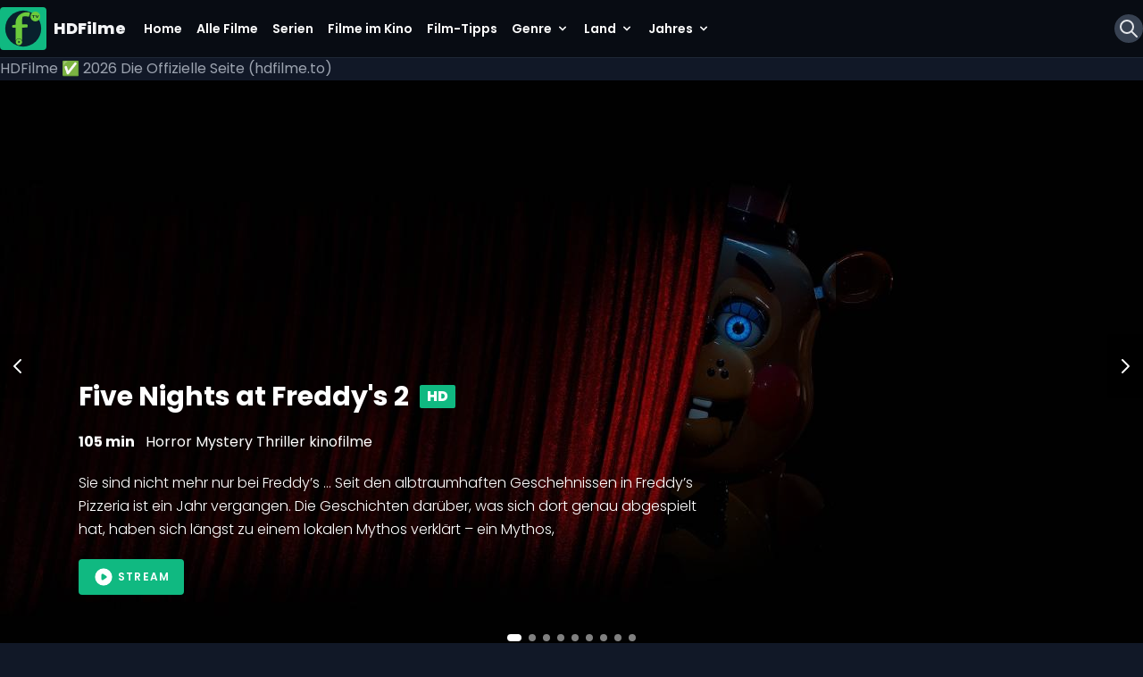

--- FILE ---
content_type: text/html; charset=utf-8
request_url: https://hdfilme.to/
body_size: 16801
content:
<!doctype html>
<html lang="de-DE">
<head>
	<meta charset="utf-8">
<title>HDfilme - Alle Filme, Serien und Kinofilme als kostenlose Streams in HD</title><meta property="og:site_name" content="HDFilme.to">
<meta name="description" content="HDfilme, die beste Streamingseite für kostenlose Filme, Kinofilme und Serien in HD.">
<meta name="keywords" content="hdfilme, filme, serien, stream, streamen, streaming, download, kostenlos, kinofilme, kinox, serienstream, streamkiste">
<link rel="search" type="application/opensearchdescription+xml" href="https://hdfilme.to/index.php?do=opensearch" title="HDfilme - Alle Filme, Serien und Kinofilme als kostenlose Streams in HD">


<script src="/engine/classes/js/jquery.js?v=eb416" type="a4ebf1a9ef13d30502c110b9-text/javascript"></script>
<script src="/engine/classes/js/jqueryui.js?v=eb416" defer type="a4ebf1a9ef13d30502c110b9-text/javascript"></script>
<script src="/engine/classes/js/dle_js.js?v=eb416" defer type="a4ebf1a9ef13d30502c110b9-text/javascript"></script>
	<meta name="viewport" content="width=device-width, initial-scale=1">
	<meta name="csrf-token" content="6GSJq0kUu4sCuTUVTvpYKURPHkK2gC412GUx34Hw">
	<link rel="apple-touch-icon" sizes="180x180" href="/templates/hdfilme/images/apple-touch-icon.png">
	<link rel="icon" type="image/png" sizes="32x32" href="/templates/hdfilme/images/favicon-32x32.png">
	<link rel="icon" type="image/png" sizes="16x16" href="/templates/hdfilme/images/favicon-16x16.png">
	<link rel="manifest" href="/templates/hdfilme/images/site.webmanifest">
	<link rel="mask-icon" href="/templates/hdfilme/images/safari-pinned-tab.svg" color="#10b981">
	<meta name="msapplication-TileColor" content="#10b981">
	<meta name="theme-color" content="#10b981">
	<meta http-equiv="X-UA-Compatible" content="ie=edge">
	<link href="/templates/hdfilme/css/app.css" rel="stylesheet">
	<link href="/templates/hdfilme/css/engine.css?v=2" rel="stylesheet">
	<link rel="preconnect" href="https://fonts.gstatic.com" crossorigin>
	<link rel="preconnect" href="https://fonts.googleapis.com" crossorigin>
	<link rel="preload" as="style" href="https://fonts.googleapis.com/css2?family=Poppins:wght@300;400;600;700;800&display=swap">
	<script src="/cdn-cgi/scripts/7d0fa10a/cloudflare-static/rocket-loader.min.js" data-cf-settings="a4ebf1a9ef13d30502c110b9-|49"></script><link rel="stylesheet" media="print" onload="this.onload=null;this.removeAttribute('media');" href="https://fonts.googleapis.com/css2?family=Poppins:wght@300;400;600;700;800&display=swap">
	<noscript>
	<link rel="stylesheet" href="https://fonts.googleapis.com/css2?family=Poppins:wght@300;400;600;700;800&display=swap">
	</noscript>
    <meta name="" content="" />
    
    <meta name="" content="" />
    <meta name="" content="" />
    <meta name="" content="" />
    <meta name="" content="" />
    <meta name="" content="" />
    <meta name="" content="" />
    <meta name="" content="" />
    <meta name="" content="" />
    <meta name="" content="W4aL75DHHc_iAtUDIqUGfXVBNQlwsVJxdGZgCRMkRfw" />
    <meta name="" content="EgfOFtcC-2hJBR4qArtHrIVbSrsoaoIa7S_6wceRcvs" />

    </head>
<body data-instant-intensity="300" class="bg-gray-900 text-gray-400 font-sans font-base font-normal leading-relaxed antialiased">
<header>
  <nav class="bg-black bg-opacity-50 border-b border-gray-800">
    <div class="max-w-7xl mx-auto px-2 md:px-3 xl:px-0">
      <div class="relative flex items-center justify-between h-16">
        <div class="absolute inset-y-0 left-0 flex items-center sm:hidden" x-data="{ menuIsShowing: false }">
          <button aria-controls="mobile-menu" aria-expanded="false" class="inline-flex items-center justify-center p-2 rounded-full text-white hover:bg-gray-600 focus:outline-none focus:ring-2 focus:ring-inset focus:ring-white" type="button"
            x-on:click="menuIsShowing = !menuIsShowing;$dispatch('mobilemenuclicked', menuIsShowing)">
            <span class="sr-only">Open main menu</span>
            <svg aria-hidden="true" class="block h-6 w-6" fill="none" stroke="currentColor" viewBox="0 0 24 24" x-show="!menuIsShowing" xmlns="http://www.w3.org/2000/svg">
              <path stroke-linecap="round" stroke-linejoin="round" stroke-width="2" d="M4 6h16M4 12h16M4 18h16" />
            </svg>
            <svg x-show="menuIsShowing" class="h-6 w-6" xmlns="http://www.w3.org/2000/svg" fill="none" viewBox="0 0 24 24" stroke="currentColor" aria-hidden="true" style="display: none">
              <path stroke-linecap="round" stroke-linejoin="round" stroke-width="2" d="M6 18L18 6M6 6l12 12" />
            </svg>
          </button>
          <button x-on:click="$dispatch('toggle-quick-search')"
            class="p-1 rounded-full text-gray-200 hover:text-white bg-gray-700 hover:bg-gray-600 focus:bg-gray-600 focus:outline-none focus:ring-2 focus:ring-offset-2 focus:ring-offset-gray-800 focus:ring-white">
            <span class="sr-only">View notifications</span>
            <svg xmlns="http://www.w3.org/2000/svg" class="h-6 w-6" fill="none" viewBox="0 0 24 24" stroke="currentColor">
              <path stroke-linecap="round" stroke-linejoin="round" stroke-width="2" d="M21 21l-6-6m2-5a7 7 0 11-14 0 7 7 0 0114 0z" />
            </svg>
          </button>
        </div>
        <div class="flex-1 flex items-center justify-center sm:items-stretch sm:justify-start">
          <div class="flex-shrink-0">
            <a href="/" class="flex h-16 items-center" title="HDFilme">
              <img width="150" height="150" src="/templates/hdfilme/images/logo-hdfilme.svg" alt="hdfilme" class="bg-green-500 h-12 w-auto p-0.5 rounded hover:bg-green-400">
              <strong class="font-extrabold ml-2 text-gray-100 hover:text-white text-lg hidden md:inline-block">HDFilme</strong>
            </a>
          </div>
          <div class="hidden sm:block absolute sm:relative bg-black sm:bg-transparent sm:ml-4 mt-16 sm:mt-0 top-0 w-screen sm:w-auto z-30" @mobilemenuclicked.window="$el.style.display = $event.detail ? 'block':'none';" x-data x-ref="menu">
            <div class="sm:flex items-center">
              <a href="/" title="HDfilme" class="flex sm:hidden lg:flex text-white hover:bg-gray-800 items-center h-16 px-5 sm:px-2 py-2 text-sm font-semibold">Home</a>
              <a href="/filme1/" title="Alle filme online auf HDfilme" class="flex sm:hidden lg:flex text-white hover:bg-gray-800 items-center h-16 px-5 sm:px-2 py-2 text-sm font-semibold">Alle Filme</a>
              <a href="/serien/" title="Serien streamen online Kostenlos" class="flex sm:hidden lg:flex text-white hover:bg-gray-800 items-center h-16 px-5 sm:px-2 py-2 text-sm font-semibold">Serien</a>
              <a href="/kinofilme/" title="Aktuelle filme online im Kino" class="flex sm:hidden lg:flex text-white hover:bg-gray-800 items-center h-16 px-5 sm:px-2 py-2 text-sm font-semibold">Filme im Kino</a>
              <a href="https://hdfilme.to/aktuelle_film-tipps_zum_streamen.html" class="flex sm:hidden lg:flex text-white hover:bg-gray-800 items-center h-16 px-5 sm:px-2 py-2 text-sm font-semibold">Film-Tipps</a>
              <div class="dropdown-hover relative" x-data="dropdown()" @mouseenter="mouseEnter" @mouseleave="mouseLeave" @click="toggleDropdown" @click.away="clickAway">
                <div class="flex items-center h-16 hover:bg-gray-800 text-white px-5 sm:px-2 py-2 text-sm font-semibold cursor-pointer" aria-current="page">
                  <span class="mr-1">Genre</span>
                  <svg class="inline w-4 h-4" xmlns="http://www.w3.org/2000/svg" viewBox="0 0 20 20" fill="currentColor">
                    <path fill-rule="evenodd" d="M5.293 7.293a1 1 0 011.414 0L10 10.586l3.293-3.293a1 1 0 111.414 1.414l-4 4a1 1 0 01-1.414 0l-4-4a1 1 0 010-1.414z" clip-rule="evenodd" />
                  </svg>
                </div>
                <div x-show="isOpen()" x-transition:enter="transition ease-out duration-100" x-transition:enter-start="transform opacity-0 scale-95" x-transition:enter-end="transform opacity-100 scale-100"
                  x-transition:leave="transition ease-in duration-75" x-transition:leave-start="transform opacity-100 scale-100" x-transition:leave-end="transform opacity-0 scale-95" style="display: none;"
                  class="dropdown-content z-50 origin-top-left absolute left-0 w-full sm:w-96 grid grid-cols-2 sm:grid-cols-3 rounded-md shadow-lg py-1 bg-gray-800 ring-1 ring-black ring-opacity-5 focus:outline-none px-1 -mt-2" role="menu"
                  aria-orientation="vertical" aria-labelledby="user-menu">
                  <a href="https://hdfilme.to/drama/" title="Drama" class="inline-block px-4 py-2 text-sm text-white hover:bg-gray-700 w-32 float-left rounded-md truncate" role="menuitem">Drama</a><a href="https://hdfilme.to/serien/" title="Serien" class="inline-block px-4 py-2 text-sm text-white hover:bg-gray-700 w-32 float-left rounded-md truncate" role="menuitem">Serien</a><a href="https://hdfilme.to/familie/" title="Familie" class="inline-block px-4 py-2 text-sm text-white hover:bg-gray-700 w-32 float-left rounded-md truncate" role="menuitem">Familie</a><a href="https://hdfilme.to/fantasy/" title="Fantasy" class="inline-block px-4 py-2 text-sm text-white hover:bg-gray-700 w-32 float-left rounded-md truncate" role="menuitem">Fantasy</a><a href="https://hdfilme.to/historie/" title="Historie" class="inline-block px-4 py-2 text-sm text-white hover:bg-gray-700 w-32 float-left rounded-md truncate" role="menuitem">Historie</a><a href="https://hdfilme.to/horror/" title="Horror" class="inline-block px-4 py-2 text-sm text-white hover:bg-gray-700 w-32 float-left rounded-md truncate" role="menuitem">Horror</a><a href="https://hdfilme.to/musik/" title="Musik" class="inline-block px-4 py-2 text-sm text-white hover:bg-gray-700 w-32 float-left rounded-md truncate" role="menuitem">Musik</a><a href="https://hdfilme.to/mystery/" title="Mystery" class="inline-block px-4 py-2 text-sm text-white hover:bg-gray-700 w-32 float-left rounded-md truncate" role="menuitem">Mystery</a><a href="https://hdfilme.to/romantik/" title="Romantik" class="inline-block px-4 py-2 text-sm text-white hover:bg-gray-700 w-32 float-left rounded-md truncate" role="menuitem">Romantik</a><a href="https://hdfilme.to/reality-tv/" title="Reality-TV" class="inline-block px-4 py-2 text-sm text-white hover:bg-gray-700 w-32 float-left rounded-md truncate" role="menuitem">Reality-TV</a><a href="https://hdfilme.to/sci-fi/" title="Sci-Fi" class="inline-block px-4 py-2 text-sm text-white hover:bg-gray-700 w-32 float-left rounded-md truncate" role="menuitem">Sci-Fi</a><a href="https://hdfilme.to/sport/" title="Sport" class="inline-block px-4 py-2 text-sm text-white hover:bg-gray-700 w-32 float-left rounded-md truncate" role="menuitem">Sport</a><a href="https://hdfilme.to/thriller/" title="Thriller" class="inline-block px-4 py-2 text-sm text-white hover:bg-gray-700 w-32 float-left rounded-md truncate" role="menuitem">Thriller</a><a href="https://hdfilme.to/krieg/" title="Krieg" class="inline-block px-4 py-2 text-sm text-white hover:bg-gray-700 w-32 float-left rounded-md truncate" role="menuitem">Krieg</a><a href="https://hdfilme.to/western/" title="Western" class="inline-block px-4 py-2 text-sm text-white hover:bg-gray-700 w-32 float-left rounded-md truncate" role="menuitem">Western</a><a href="https://hdfilme.to/action/" title="Action" class="inline-block px-4 py-2 text-sm text-white hover:bg-gray-700 w-32 float-left rounded-md truncate" role="menuitem">Action</a><a href="https://hdfilme.to/abenteuer/" title="Abenteuer" class="inline-block px-4 py-2 text-sm text-white hover:bg-gray-700 w-32 float-left rounded-md truncate" role="menuitem">Abenteuer</a><a href="https://hdfilme.to/animation/" title="Animation" class="inline-block px-4 py-2 text-sm text-white hover:bg-gray-700 w-32 float-left rounded-md truncate" role="menuitem">Animation</a><a href="https://hdfilme.to/biographie/" title="Biographie" class="inline-block px-4 py-2 text-sm text-white hover:bg-gray-700 w-32 float-left rounded-md truncate" role="menuitem">Biographie</a><a href="https://hdfilme.to/komodie/" title="Komödie" class="inline-block px-4 py-2 text-sm text-white hover:bg-gray-700 w-32 float-left rounded-md truncate" role="menuitem">Komödie</a><a href="https://hdfilme.to/krimi/" title="Krimi" class="inline-block px-4 py-2 text-sm text-white hover:bg-gray-700 w-32 float-left rounded-md truncate" role="menuitem">Krimi</a><a href="https://hdfilme.to/dokumentation/" title="Dokumentation" class="inline-block px-4 py-2 text-sm text-white hover:bg-gray-700 w-32 float-left rounded-md truncate" role="menuitem">Dokumentation</a><a href="https://hdfilme.to/demnachst/" title="Demnächst" class="inline-block px-4 py-2 text-sm text-white hover:bg-gray-700 w-32 float-left rounded-md truncate" role="menuitem">Demnächst</a><a href="https://hdfilme.to/liebesfilm/" title=" Liebesfilm" class="inline-block px-4 py-2 text-sm text-white hover:bg-gray-700 w-32 float-left rounded-md truncate" role="menuitem"> Liebesfilm</a><a href="https://hdfilme.to/kinofilme/" title="kinofilme" class="inline-block px-4 py-2 text-sm text-white hover:bg-gray-700 w-32 float-left rounded-md truncate" role="menuitem">kinofilme</a>

                </div>
              </div>
              <div class="dropdown-hover relative" x-data="dropdown()" @mouseenter="mouseEnter" @mouseleave="mouseLeave" @click="toggleDropdown" @click.away="clickAway">
                <div class="flex items-center h-16 hover:bg-gray-800 text-white px-5 sm:px-2 py-2 text-sm font-semibold cursor-pointer" aria-current="page">
                  <span class="mr-1">Land</span>
                  <svg class="inline w-4 h-4" xmlns="http://www.w3.org/2000/svg" viewBox="0 0 20 20" fill="currentColor">
                    <path fill-rule="evenodd" d="M5.293 7.293a1 1 0 011.414 0L10 10.586l3.293-3.293a1 1 0 111.414 1.414l-4 4a1 1 0 01-1.414 0l-4-4a1 1 0 010-1.414z" clip-rule="evenodd" />
                  </svg>
                </div>
                <div x-show="isOpen()" x-transition:enter="transition ease-out duration-100" x-transition:enter-start="transform opacity-0 scale-95" x-transition:enter-end="transform opacity-100 scale-100"
                  x-transition:leave="transition ease-in duration-75" x-transition:leave-start="transform opacity-100 scale-100" x-transition:leave-end="transform opacity-0 scale-95" style="display: none;"
                  class="dropdown-content z-50 origin-top-left absolute left-0 w-full sm:w-96 grid grid-cols-2 sm:grid-cols-3 rounded-md shadow-lg py-1 bg-gray-800 ring-1 ring-black ring-opacity-5 focus:outline-none px-1 -mt-2" role="menu"
                  aria-orientation="vertical" aria-labelledby="user-menu">
                  <a href="/xfsearch/usa" title="USA" class="inline-block px-4 py-2 text-sm text-white hover:bg-gray-700 rounded-md truncate" role="menuitem">USA</a>
                  <a href="/xfsearch/uk" title="UK" class="inline-block px-4 py-2 text-sm text-white hover:bg-gray-700 rounded-md truncate" role="menuitem">UK</a>
                  <a href="/xfsearch/japan" title="Japan" class="inline-block px-4 py-2 text-sm text-white hover:bg-gray-700 rounded-md truncate" role="menuitem">Japan</a>
                  <a href="/xfsearch/germany" title="Germany" class="inline-block px-4 py-2 text-sm text-white hover:bg-gray-700 rounded-md truncate" role="menuitem">Germany</a>
                  <a href="/xfsearch/frankreich" title="Frankreich" class="inline-block px-4 py-2 text-sm text-white hover:bg-gray-700 rounded-md truncate" role="menuitem">Frankreich</a>
                  <a href="/xfsearch/canada" title="Canada" class="inline-block px-4 py-2 text-sm text-white hover:bg-gray-700 rounded-md truncate" role="menuitem">Canada</a>
                  <a href="/xfsearch/italy" title="Italy" class="inline-block px-4 py-2 text-sm text-white hover:bg-gray-700 rounded-md truncate" role="menuitem">Italy</a>
                  <a href="/xfsearch/spanien" title="Spanien" class="inline-block px-4 py-2 text-sm text-white hover:bg-gray-700 rounded-md truncate" role="menuitem">Spanien</a>
                  <a href="/xfsearch/australien" title="Australien" class="inline-block px-4 py-2 text-sm text-white hover:bg-gray-700 rounded-md truncate" role="menuitem">Australien</a>
                  <a href="/xfsearch/russia" title="Russia" class="inline-block px-4 py-2 text-sm text-white hover:bg-gray-700 rounded-md truncate" role="menuitem">Russia</a>
                  <a href="/xfsearch/indien" title="Indien" class="inline-block px-4 py-2 text-sm text-white hover:bg-gray-700 rounded-md truncate" role="menuitem">Indien</a>
                  <a href="/xfsearch/suedkorea" title="Südkorea" class="inline-block px-4 py-2 text-sm text-white hover:bg-gray-700 rounded-md truncate" role="menuitem">Südkorea</a>
                  <a href="/xfsearch/hong-kong" title="Hong-Kong" class="inline-block px-4 py-2 text-sm text-white hover:bg-gray-700 rounded-md truncate" role="menuitem">Hong-Kong</a>
                  <a href="/xfsearch/china" title="China" class="inline-block px-4 py-2 text-sm text-white hover:bg-gray-700 rounded-md truncate" role="menuitem">China</a>
                  <a href="/xfsearch/belgien" title="Belgien" class="inline-block px-4 py-2 text-sm text-white hover:bg-gray-700 rounded-md truncate" role="menuitem">Belgien</a>
                  <a href="/xfsearch/argentinien" title="Argentinien" class="inline-block px-4 py-2 text-sm text-white hover:bg-gray-700 rounded-md truncate" role="menuitem">Argentinien</a>
                  <a href="/xfsearch/austria" title="Austria" class="inline-block px-4 py-2 text-sm text-white hover:bg-gray-700 rounded-md truncate" role="menuitem">Austria</a>
                  <a href="/xfsearch/brasilien" title="Brasilien" class="inline-block px-4 py-2 text-sm text-white hover:bg-gray-700 rounded-md truncate" role="menuitem">Brasilien</a>
                  <a href="/xfsearch/bulgarien" title="Bulgarien" class="inline-block px-4 py-2 text-sm text-white hover:bg-gray-700 rounded-md truncate" role="menuitem">Bulgarien</a>
                  <a href="/xfsearch/chile" title="Chile" class="inline-block px-4 py-2 text-sm text-white hover:bg-gray-700 rounded-md truncate" role="menuitem">Chile</a>
                  <a href="/xfsearch/finnland" title="Finnland" class="inline-block px-4 py-2 text-sm text-white hover:bg-gray-700 rounded-md truncate" role="menuitem">Finnland</a>
                  <a href="/xfsearch/griechenland" title="Griechenland" class="inline-block px-4 py-2 text-sm text-white hover:bg-gray-700 rounded-md truncate" role="menuitem">Griechenland</a>
                  <a href="/xfsearch/indonesien" title="Indonesien" class="inline-block px-4 py-2 text-sm text-white hover:bg-gray-700 rounded-md truncate" role="menuitem">Indonesien</a>
                  <a href="/xfsearch/iran" title="Iran" class="inline-block px-4 py-2 text-sm text-white hover:bg-gray-700 rounded-md truncate" role="menuitem">Iran</a>
                  <a href="/xfsearch/irland" title="Irland" class="inline-block px-4 py-2 text-sm text-white hover:bg-gray-700 rounded-md truncate" role="menuitem">Irland</a>
                  <a href="/xfsearch/island" title="Island" class="inline-block px-4 py-2 text-sm text-white hover:bg-gray-700 rounded-md truncate" role="menuitem">Island</a>
                  <a href="/xfsearch/israel" title="Israel" class="inline-block px-4 py-2 text-sm text-white hover:bg-gray-700 rounded-md truncate" role="menuitem">Israel</a>
                  <a href="/xfsearch/luxemburg" title="Luxemburg" class="inline-block px-4 py-2 text-sm text-white hover:bg-gray-700 rounded-md truncate" role="menuitem">Luxemburg</a>
                  <a href="/xfsearch/marokko" title="Marokko" class="inline-block px-4 py-2 text-sm text-white hover:bg-gray-700 rounded-md truncate" role="menuitem">Marokko</a>
                  <a href="/xfsearch/mexiko" title="Mexiko" class="inline-block px-4 py-2 text-sm text-white hover:bg-gray-700 rounded-md truncate" role="menuitem">Mexiko</a>
                </div>
              </div>
              <div class="dropdown-hover relative" x-data="dropdown()" @mouseenter="mouseEnter" @mouseleave="mouseLeave" @click="toggleDropdown" @click.away="clickAway">
                <div class="flex items-center h-16 hover:bg-gray-800 text-white px-5 sm:px-2 py-2 text-sm font-semibold cursor-pointer" aria-current="page">
                  <a href="/filme1/" title="Alle Filme seit Jahren" class="mr-1">Jahres</a>
                  <svg class="inline w-4 h-4" xmlns="http://www.w3.org/2000/svg" viewBox="0 0 20 20" fill="currentColor">
                    <path fill-rule="evenodd" d="M5.293 7.293a1 1 0 011.414 0L10 10.586l3.293-3.293a1 1 0 111.414 1.414l-4 4a1 1 0 01-1.414 0l-4-4a1 1 0 010-1.414z" clip-rule="evenodd" />
                  </svg>
                </div>
                <div x-show="isOpen()" x-transition:enter="transition ease-out duration-100" x-transition:enter-start="transform opacity-0 scale-95" x-transition:enter-end="transform opacity-100 scale-100"
                  x-transition:leave="transition ease-in duration-75" x-transition:leave-start="transform opacity-100 scale-100" x-transition:leave-end="transform opacity-0 scale-95" style="display: none;"
                  class="dropdown-content z-50 origin-top-left absolute left-0 w-full sm:w-96 grid grid-cols-2 sm:grid-cols-3 rounded-md shadow-lg py-1 bg-gray-800 ring-1 ring-black ring-opacity-5 focus:outline-none px-1 -mt-2" role="menu"
                  aria-orientation="vertical" aria-labelledby="user-menu">
                  <a href="/xfsearch/2026/" title="2026" class="inline-block px-4 py-2 text-sm text-white hover:bg-gray-700 rounded-md" role="menuitem">2026</a>
<a href="/xfsearch/2025/" title="2025" class="inline-block px-4 py-2 text-sm text-white hover:bg-gray-700 rounded-md" role="menuitem">2025</a>
<a href="/xfsearch/2024/" title="2024" class="inline-block px-4 py-2 text-sm text-white hover:bg-gray-700 rounded-md" role="menuitem">2024</a>
<a href="/xfsearch/2023/" title="2023" class="inline-block px-4 py-2 text-sm text-white hover:bg-gray-700 rounded-md" role="menuitem">2023</a>
<a href="/xfsearch/2022/" title="2022" class="inline-block px-4 py-2 text-sm text-white hover:bg-gray-700 rounded-md" role="menuitem">2022</a>
<a href="/xfsearch/2021/" title="2021" class="inline-block px-4 py-2 text-sm text-white hover:bg-gray-700 rounded-md" role="menuitem">2021</a>
<a href="/xfsearch/2020/" title="2020" class="inline-block px-4 py-2 text-sm text-white hover:bg-gray-700 rounded-md" role="menuitem">2020</a>
<a href="/xfsearch/2019/" title="2019" class="inline-block px-4 py-2 text-sm text-white hover:bg-gray-700 rounded-md" role="menuitem">2019</a>
<a href="/xfsearch/2018/" title="2018" class="inline-block px-4 py-2 text-sm text-white hover:bg-gray-700 rounded-md" role="menuitem">2018</a>
<a href="/xfsearch/2017/" title="2017" class="inline-block px-4 py-2 text-sm text-white hover:bg-gray-700 rounded-md" role="menuitem">2017</a>
<a href="/xfsearch/2016/" title="2016" class="inline-block px-4 py-2 text-sm text-white hover:bg-gray-700 rounded-md" role="menuitem">2016</a>
<a href="/xfsearch/2015/" title="2015" class="inline-block px-4 py-2 text-sm text-white hover:bg-gray-700 rounded-md" role="menuitem">2015</a>
<a href="/xfsearch/2014/" title="2014" class="inline-block px-4 py-2 text-sm text-white hover:bg-gray-700 rounded-md" role="menuitem">2014</a>
<a href="/xfsearch/2013/" title="2013" class="inline-block px-4 py-2 text-sm text-white hover:bg-gray-700 rounded-md" role="menuitem">2013</a>
<a href="/xfsearch/2012/" title="2012" class="inline-block px-4 py-2 text-sm text-white hover:bg-gray-700 rounded-md" role="menuitem">2012</a>
<a href="/xfsearch/2011/" title="2011" class="inline-block px-4 py-2 text-sm text-white hover:bg-gray-700 rounded-md" role="menuitem">2011</a>
<a href="/xfsearch/2010/" title="2010" class="inline-block px-4 py-2 text-sm text-white hover:bg-gray-700 rounded-md" role="menuitem">2010</a>
<a href="/xfsearch/2009/" title="2009" class="inline-block px-4 py-2 text-sm text-white hover:bg-gray-700 rounded-md" role="menuitem">2009</a>
<a href="/xfsearch/2008/" title="2008" class="inline-block px-4 py-2 text-sm text-white hover:bg-gray-700 rounded-md" role="menuitem">2008</a>
<a href="/xfsearch/2007/" title="2007" class="inline-block px-4 py-2 text-sm text-white hover:bg-gray-700 rounded-md" role="menuitem">2007</a>
<a href="/xfsearch/2006/" title="2006" class="inline-block px-4 py-2 text-sm text-white hover:bg-gray-700 rounded-md" role="menuitem">2006</a>
<a href="/xfsearch/2005/" title="2005" class="inline-block px-4 py-2 text-sm text-white hover:bg-gray-700 rounded-md" role="menuitem">2005</a>
<a href="/xfsearch/2004/" title="2004" class="inline-block px-4 py-2 text-sm text-white hover:bg-gray-700 rounded-md" role="menuitem">2004</a>
<a href="/xfsearch/2003/" title="2003" class="inline-block px-4 py-2 text-sm text-white hover:bg-gray-700 rounded-md" role="menuitem">2003</a>
<a href="/xfsearch/2002/" title="2002" class="inline-block px-4 py-2 text-sm text-white hover:bg-gray-700 rounded-md" role="menuitem">2002</a>
<a href="/xfsearch/2001/" title="2001" class="inline-block px-4 py-2 text-sm text-white hover:bg-gray-700 rounded-md" role="menuitem">2001</a>
<a href="/xfsearch/2000/" title="2000" class="inline-block px-4 py-2 text-sm text-white hover:bg-gray-700 rounded-md" role="menuitem">2000</a>
<a href="/xfsearch/1999/" title="1999" class="inline-block px-4 py-2 text-sm text-white hover:bg-gray-700 rounded-md" role="menuitem">1999</a>
<a href="/xfsearch/1998/" title="1998" class="inline-block px-4 py-2 text-sm text-white hover:bg-gray-700 rounded-md" role="menuitem">1998</a>
<a href="/xfsearch/1997/" title="1997" class="inline-block px-4 py-2 text-sm text-white hover:bg-gray-700 rounded-md" role="menuitem">1997</a>
<a href="/xfsearch/1996/" title="1996" class="inline-block px-4 py-2 text-sm text-white hover:bg-gray-700 rounded-md" role="menuitem">1996</a>
<a href="/xfsearch/1995/" title="1995" class="inline-block px-4 py-2 text-sm text-white hover:bg-gray-700 rounded-md" role="menuitem">1995</a>
<a href="/xfsearch/1994/" title="1994" class="inline-block px-4 py-2 text-sm text-white hover:bg-gray-700 rounded-md" role="menuitem">1994</a>
<a href="/xfsearch/1993/" title="1993" class="inline-block px-4 py-2 text-sm text-white hover:bg-gray-700 rounded-md" role="menuitem">1993</a>
<a href="/xfsearch/1992/" title="1992" class="inline-block px-4 py-2 text-sm text-white hover:bg-gray-700 rounded-md" role="menuitem">1992</a>
<a href="/xfsearch/1991/" title="1991" class="inline-block px-4 py-2 text-sm text-white hover:bg-gray-700 rounded-md" role="menuitem">1991</a>
<a href="/xfsearch/1990/" title="1990" class="inline-block px-4 py-2 text-sm text-white hover:bg-gray-700 rounded-md" role="menuitem">1990</a>

                </div>
              </div>
            </div>
          </div>
        </div>
        <div class="absolute inset-y-0 right-0 flex items-center pr-2 sm:pr-0">
          <button x-data x-on:click="$dispatch('toggle-quick-search')"
            class="hidden sm:block p-1 rounded-full text-gray-200 hover:text-white bg-gray-700 hover:bg-gray-600 focus:bg-gray-600 focus:outline-none focus:ring-2 focus:ring-offset-2 focus:ring-offset-gray-800 focus:ring-white">
            <span class="sr-only">Quick search</span>
            <svg xmlns="http://www.w3.org/2000/svg" class="h-6 w-6" fill="none" viewBox="0 0 24 24" stroke="currentColor">
              <path stroke-linecap="round" stroke-linejoin="round" stroke-width="2" d="M21 21l-6-6m2-5a7 7 0 11-14 0 7 7 0 0114 0z" />
            </svg>
          </button>
          <div >
            <div class="fixed left-0 top-0 w-full h-full md:px-24 sm:px-16 sm:py-20 z-50 overflow-auto" x-data="{quickSearchOpen:false}" style="display:none;" x-on:toggle-quick-search.window="
          quickSearchOpen = !quickSearchOpen;
          $nextTick(() => { document.getElementById('story').focus() });" x-show="quickSearchOpen" x-transition:enter="transition ease-out duration-100" x-transition:enter-start="transform opacity-0 scale-95"
              x-transition:enter-end="transform opacity-100 scale-100" x-transition:leave="transition ease-in duration-75" x-transition:leave-start="transform opacity-100 scale-100" x-transition:leave-end="transform opacity-0 scale-95">
              <div class="bg-gray-800 bg-opacity-90 fixed left-0 top-0 h-full w-full" x-on:click="quickSearchOpen = false"></div>
              <div class="bg-black min-h-full sm:rounded relative overflow-y-auto listing slisting ">
                <div class="search-header border-b border-gray-600 flex items-center">
                  <div class="p-3 search-icon">
                    <svg xmlns="http://www.w3.org/2000/svg" class="h-7 w-7" viewBox="0 0 20 20" fill="currentColor">
                      <path fill-rule="evenodd" d="M8 4a4 4 0 100 8 4 4 0 000-8zM2 8a6 6 0 1110.89 3.476l4.817 4.817a1 1 0 01-1.414 1.414l-4.816-4.816A6 6 0 012 8z" clip-rule="evenodd"></path>
                    </svg>
                  </div>
                  <div class="flex-grow search-input">
                    <form method="get">
                      <input id="story" name="story" type="text" class="bg-black border-0 focus:ring-0 outline-none px-0" placeholder="Suchen (Geben Sie mindestens 3 Zeichen ein oder IMDb-id)" autocomplete="off" />
                      <input type="hidden" name="do" value="search">
            					<input type="hidden" name="subaction" value="search">
                    </form>
                  </div>
                  <div class="border-gray-600 border-l close-btn p-3 cursor-pointer hover:text-white hover:bg-gray-600" x-on:click="quickSearchOpen = false">
                    <svg xmlns="http://www.w3.org/2000/svg" class="h-7 w-7" viewBox="0 0 20 20" fill="currentColor">
                      <path fill-rule="evenodd" d="M4.293 4.293a1 1 0 011.414 0L10 8.586l4.293-4.293a1 1 0 111.414 1.414L11.414 10l4.293 4.293a1 1 0 01-1.414 1.414L10 11.414l-4.293 4.293a1 1 0 01-1.414-1.414L8.586 10 4.293 5.707a1 1 0 010-1.414z"
                        clip-rule="evenodd"></path>
                    </svg>
                  </div>
                </div>
              </div>
            </div>
          </div>
        </div>
      </div>
    </div>
  </nav>
</header>


	<div id="content-wrapper" class="">
		
<h1>HDFilme ✅ 2026 Die Offizielle Seite (hdfilme.to)</h1>
		<section class="slider relative ">
  <div class="glide">
    <div class="glide__track" data-glide-el="track">
      <ul class="glide__slides">
        <li class="glide__slide">
  <div class="relative">
    <div class="aspect-w-2 aspect-h-1">
      <figure class="overflow-hidden flex items-center bg-default-poster">
        <img class="lazy transition duration-300 opacity-0 default-poster h-auto w-full" src="/templates/hdfilme/images/default-poster.svg"
          data-src="/uploads/thumb/1280x720-0-70/2025-12/1764996891-750134269.jpg" alt="Five Nights at Freddy&#039;s 2 banner" width="1170" height="585">
        <figcaption class="hidden">Five Nights at Freddy&#039;s 2 banner</figcaption>
      </figure>
    </div>
    <div class="overlay-banner w-full h-full absolute bg-black bg-opacity-25 top-0 left-0	"></div>
    <div class="info absolute bottom-3 left-0 lg:bottom-16 lg:left-16 md:max-w-3xl md:px-6 px-3 text-white">
      <div class="flex items-center mb-2 md:mb-5 space-x-3">
        <h3 class="title font-bold text-lg sm:text-2xl md:text-3xl">Five Nights at Freddy&#039;s 2</h3>
        <div><span class="inline-block bg-green-500 font-black px-2 rounded-sm">HD</span></div>
      </div>
      <div class="meta hidden sm:flex items-center mb-3 md:mb-5">
        <span class="font-bold mr-3">105 min</span> <span><a href="https://hdfilme.to/horror/">Horror</a>&nbsp;<a href="https://hdfilme.to/mystery/">Mystery</a>&nbsp;<a href="https://hdfilme.to/thriller/">Thriller</a>&nbsp;<a href="https://hdfilme.to/kinofilme/">kinofilme</a></span>
      </div>
      <div class="desc hidden md:block font-extralight mb-5">Sie sind nicht mehr nur bei Freddy’s … Seit den albtraumhaften Geschehnissen in Freddy’s Pizzeria ist ein Jahr vergangen. Die Geschichten darüber, was sich dort genau abgespielt hat, haben sich längst zu einem lokalen Mythos verklärt – ein Mythos,</div>
      <div class="actions">
        <a href="https://hdfilme.to/filme1/40682-five-nights-at-freddys-2-stream.html" title="Five Nights at Freddy&#039;s 2 Stream"
          class="watchnow inline-flex items-center py-1.5 px-2 md:py-2 md:px-4 rounded hover:bg-green-400 bg-green-500 text-xs uppercase font-semibold tracking-widest">
          <svg class="h-4 md:h-6 inline mr-1" xmlns="http://www.w3.org/2000/svg" viewBox="0 0 20 20" fill="currentColor">
            <path fill-rule="evenodd" d="M10 18a8 8 0 100-16 8 8 0 000 16zM9.555 7.168A1 1 0 008 8v4a1 1 0 001.555.832l3-2a1 1 0 000-1.664l-3-2z" clip-rule="evenodd" />
          </svg> Stream </a>
      </div>
    </div>
  </div>
</li>
<li class="glide__slide">
  <div class="relative">
    <div class="aspect-w-2 aspect-h-1">
      <figure class="overflow-hidden flex items-center bg-default-poster">
        <img class="lazy transition duration-300 opacity-0 default-poster h-auto w-full" src="/templates/hdfilme/images/default-poster.svg"
          data-src="/uploads/thumb/1280x720-0-70/2025-11/1762578276-282467246.jpg" alt="Predator: Badlands banner" width="1170" height="585">
        <figcaption class="hidden">Predator: Badlands banner</figcaption>
      </figure>
    </div>
    <div class="overlay-banner w-full h-full absolute bg-black bg-opacity-25 top-0 left-0	"></div>
    <div class="info absolute bottom-3 left-0 lg:bottom-16 lg:left-16 md:max-w-3xl md:px-6 px-3 text-white">
      <div class="flex items-center mb-2 md:mb-5 space-x-3">
        <h3 class="title font-bold text-lg sm:text-2xl md:text-3xl">Predator: Badlands</h3>
        <div><span class="inline-block bg-green-500 font-black px-2 rounded-sm">HD</span></div>
      </div>
      <div class="meta hidden sm:flex items-center mb-3 md:mb-5">
        <span class="font-bold mr-3">108 min</span> <span><a href="https://hdfilme.to/action/">Action</a>&nbsp;<a href="https://hdfilme.to/abenteuer/">Abenteuer</a>&nbsp;<a href="https://hdfilme.to/sci-fi/">Sci-Fi</a>&nbsp;<a href="https://hdfilme.to/thriller/">Thriller</a>&nbsp;<a href="https://hdfilme.to/kinofilme/">kinofilme</a></span>
      </div>
      <div class="desc hidden md:block font-extralight mb-5">Ein noch junger Predator namens Dek wird von seinem eigenen Clan verstoßen. Die anderen sehen in ihm keinen starken, furchtlosen Krieger heranwachsen. Damit ist er für die Gemeinschaft wertlos, da niemand glaubt, dass Dek eine glorreiche Zukunft bei</div>
      <div class="actions">
        <a href="https://hdfilme.to/filme1/40362-predator-badlands-stream.html" title="Predator: Badlands Stream"
          class="watchnow inline-flex items-center py-1.5 px-2 md:py-2 md:px-4 rounded hover:bg-green-400 bg-green-500 text-xs uppercase font-semibold tracking-widest">
          <svg class="h-4 md:h-6 inline mr-1" xmlns="http://www.w3.org/2000/svg" viewBox="0 0 20 20" fill="currentColor">
            <path fill-rule="evenodd" d="M10 18a8 8 0 100-16 8 8 0 000 16zM9.555 7.168A1 1 0 008 8v4a1 1 0 001.555.832l3-2a1 1 0 000-1.664l-3-2z" clip-rule="evenodd" />
          </svg> Stream </a>
      </div>
    </div>
  </div>
</li>
<li class="glide__slide">
  <div class="relative">
    <div class="aspect-w-2 aspect-h-1">
      <figure class="overflow-hidden flex items-center bg-default-poster">
        <img class="lazy transition duration-300 opacity-0 default-poster h-auto w-full" src="/templates/hdfilme/images/default-poster.svg"
          data-src="/uploads/thumb/1280x720-0-70/2022-12/1670570989-678477506.jpg" alt="Stranger Things banner" width="1170" height="585">
        <figcaption class="hidden">Stranger Things banner</figcaption>
      </figure>
    </div>
    <div class="overlay-banner w-full h-full absolute bg-black bg-opacity-25 top-0 left-0	"></div>
    <div class="info absolute bottom-3 left-0 lg:bottom-16 lg:left-16 md:max-w-3xl md:px-6 px-3 text-white">
      <div class="flex items-center mb-2 md:mb-5 space-x-3">
        <h3 class="title font-bold text-lg sm:text-2xl md:text-3xl">Stranger Things</h3>
        <div><span class="inline-block bg-green-500 font-black px-2 rounded-sm">HD</span></div>
      </div>
      <div class="meta hidden sm:flex items-center mb-3 md:mb-5">
        <span class="font-bold mr-3">50 min</span> <span><a href="https://hdfilme.to/serien/">Serien</a>&nbsp;<a href="https://hdfilme.to/drama/">Drama</a>&nbsp;<a href="https://hdfilme.to/sci-fi/">Sci-Fi</a>&nbsp;<a href="https://hdfilme.to/fantasy/">Fantasy</a>&nbsp;<a href="https://hdfilme.to/mystery/">Mystery</a>&nbsp;<a href="https://hdfilme.to/kinofilme/">kinofilme</a></span>
      </div>
      <div class="desc hidden md:block font-extralight mb-5">Nach dem Verschwinden eines Jungen treten in einer Kleinstadt geheime Regierungsexperimente, übernatürliche Kräfte und ein merkwürdiges kleines Mädchen zutage.</div>
      <div class="actions">
        <a href="https://hdfilme.to/filme1/29460-stranger-things-stream.html" title="Stranger Things Stream"
          class="watchnow inline-flex items-center py-1.5 px-2 md:py-2 md:px-4 rounded hover:bg-green-400 bg-green-500 text-xs uppercase font-semibold tracking-widest">
          <svg class="h-4 md:h-6 inline mr-1" xmlns="http://www.w3.org/2000/svg" viewBox="0 0 20 20" fill="currentColor">
            <path fill-rule="evenodd" d="M10 18a8 8 0 100-16 8 8 0 000 16zM9.555 7.168A1 1 0 008 8v4a1 1 0 001.555.832l3-2a1 1 0 000-1.664l-3-2z" clip-rule="evenodd" />
          </svg> Stream </a>
      </div>
    </div>
  </div>
</li>
<li class="glide__slide">
  <div class="relative">
    <div class="aspect-w-2 aspect-h-1">
      <figure class="overflow-hidden flex items-center bg-default-poster">
        <img class="lazy transition duration-300 opacity-0 default-poster h-auto w-full" src="/templates/hdfilme/images/default-poster.svg"
          data-src="/uploads/thumb/1280x720-0-70/2025-11/1763686709-212777200.jpg" alt="Wicked: Teil 2 banner" width="1170" height="585">
        <figcaption class="hidden">Wicked: Teil 2 banner</figcaption>
      </figure>
    </div>
    <div class="overlay-banner w-full h-full absolute bg-black bg-opacity-25 top-0 left-0	"></div>
    <div class="info absolute bottom-3 left-0 lg:bottom-16 lg:left-16 md:max-w-3xl md:px-6 px-3 text-white">
      <div class="flex items-center mb-2 md:mb-5 space-x-3">
        <h3 class="title font-bold text-lg sm:text-2xl md:text-3xl">Wicked: Teil 2</h3>
        <div><span class="inline-block bg-green-500 font-black px-2 rounded-sm">HD</span></div>
      </div>
      <div class="meta hidden sm:flex items-center mb-3 md:mb-5">
        <span class="font-bold mr-3">142 min</span> <span><a href="https://hdfilme.to/familie/">Familie</a>&nbsp;<a href="https://hdfilme.to/fantasy/">Fantasy</a>&nbsp;<a href="https://hdfilme.to/musik/">Musik</a>&nbsp;<a href="https://hdfilme.to/liebesfilm/"> Liebesfilm</a>&nbsp;<a href="https://hdfilme.to/kinofilme/">kinofilme</a></span>
      </div>
      <div class="desc hidden md:block font-extralight mb-5">Da der Zauberer und ganz Oz sie für böse halten, gerät Elphabas rechtschaffener Kreuzzug in Konflikt mit Glindas Kampf um die Macht. Als ein mysteriöser Wirbelsturm einen unwissenden jungen Außenseiter herbeiruft, werden die ehemaligen Freundinnen</div>
      <div class="actions">
        <a href="https://hdfilme.to/filme1/40508-wicked-teil-2-stream.html" title="Wicked: Teil 2 Stream"
          class="watchnow inline-flex items-center py-1.5 px-2 md:py-2 md:px-4 rounded hover:bg-green-400 bg-green-500 text-xs uppercase font-semibold tracking-widest">
          <svg class="h-4 md:h-6 inline mr-1" xmlns="http://www.w3.org/2000/svg" viewBox="0 0 20 20" fill="currentColor">
            <path fill-rule="evenodd" d="M10 18a8 8 0 100-16 8 8 0 000 16zM9.555 7.168A1 1 0 008 8v4a1 1 0 001.555.832l3-2a1 1 0 000-1.664l-3-2z" clip-rule="evenodd" />
          </svg> Stream </a>
      </div>
    </div>
  </div>
</li>
<li class="glide__slide">
  <div class="relative">
    <div class="aspect-w-2 aspect-h-1">
      <figure class="overflow-hidden flex items-center bg-default-poster">
        <img class="lazy transition duration-300 opacity-0 default-poster h-auto w-full" src="/templates/hdfilme/images/default-poster.svg"
          data-src="/uploads/thumb/1280x720-0-70/2025-12/1766810684-122389624.jpg" alt="Anaconda banner" width="1170" height="585">
        <figcaption class="hidden">Anaconda banner</figcaption>
      </figure>
    </div>
    <div class="overlay-banner w-full h-full absolute bg-black bg-opacity-25 top-0 left-0	"></div>
    <div class="info absolute bottom-3 left-0 lg:bottom-16 lg:left-16 md:max-w-3xl md:px-6 px-3 text-white">
      <div class="flex items-center mb-2 md:mb-5 space-x-3">
        <h3 class="title font-bold text-lg sm:text-2xl md:text-3xl">Anaconda</h3>
        <div><span class="inline-block bg-green-500 font-black px-2 rounded-sm">CAM</span></div>
      </div>
      <div class="meta hidden sm:flex items-center mb-3 md:mb-5">
        <span class="font-bold mr-3">94 min</span> <span><a href="https://hdfilme.to/action/">Action</a>&nbsp;<a href="https://hdfilme.to/abenteuer/">Abenteuer</a>&nbsp;<a href="https://hdfilme.to/komodie/">Komödie</a>&nbsp;<a href="https://hdfilme.to/kinofilme/">kinofilme</a></span>
      </div>
      <div class="desc hidden md:block font-extralight mb-5">DIES IST KEIN REBOOT, sondern ist eine völlig neue Komödie, inspiriert vom „Klassiker“ Anaconda, in der Doug und Griff die Hauptrollen spielen. Die beiden sind seit ihrer Kindheit beste Freunde und träumen schon immer davon, ihren absoluten</div>
      <div class="actions">
        <a href="https://hdfilme.to/filme1/40830-anaconda-stream.html" title="Anaconda Stream"
          class="watchnow inline-flex items-center py-1.5 px-2 md:py-2 md:px-4 rounded hover:bg-green-400 bg-green-500 text-xs uppercase font-semibold tracking-widest">
          <svg class="h-4 md:h-6 inline mr-1" xmlns="http://www.w3.org/2000/svg" viewBox="0 0 20 20" fill="currentColor">
            <path fill-rule="evenodd" d="M10 18a8 8 0 100-16 8 8 0 000 16zM9.555 7.168A1 1 0 008 8v4a1 1 0 001.555.832l3-2a1 1 0 000-1.664l-3-2z" clip-rule="evenodd" />
          </svg> Stream </a>
      </div>
    </div>
  </div>
</li>
<li class="glide__slide">
  <div class="relative">
    <div class="aspect-w-2 aspect-h-1">
      <figure class="overflow-hidden flex items-center bg-default-poster">
        <img class="lazy transition duration-300 opacity-0 default-poster h-auto w-full" src="/templates/hdfilme/images/default-poster.svg"
          data-src="/uploads/thumb/1280x720-0-70/2025-12/1766810320-441576095.jpg" alt="Therapie für Wikinger banner" width="1170" height="585">
        <figcaption class="hidden">Therapie für Wikinger banner</figcaption>
      </figure>
    </div>
    <div class="overlay-banner w-full h-full absolute bg-black bg-opacity-25 top-0 left-0	"></div>
    <div class="info absolute bottom-3 left-0 lg:bottom-16 lg:left-16 md:max-w-3xl md:px-6 px-3 text-white">
      <div class="flex items-center mb-2 md:mb-5 space-x-3">
        <h3 class="title font-bold text-lg sm:text-2xl md:text-3xl">Therapie für Wikinger</h3>
        <div><span class="inline-block bg-green-500 font-black px-2 rounded-sm">HD</span></div>
      </div>
      <div class="meta hidden sm:flex items-center mb-3 md:mb-5">
        <span class="font-bold mr-3">111 min</span> <span><a href="https://hdfilme.to/komodie/">Komödie</a>&nbsp;<a href="https://hdfilme.to/krimi/">Krimi</a>&nbsp;<a href="https://hdfilme.to/drama/">Drama</a>&nbsp;<a href="https://hdfilme.to/kinofilme/">kinofilme</a></span>
      </div>
      <div class="desc hidden md:block font-extralight mb-5">Anker wird nach einer vierzehnjährigen Haftstrafe wegen Raubüberfalls aus dem Gefängnis entlassen. Ankers Bruder Manfred ist der Einzige, der weiß, wo das Geld aus dem Raubüberfall ist. Inzwischen hat Manfred eine psychische Krankheit entwickelt,</div>
      <div class="actions">
        <a href="https://hdfilme.to/filme1/40829-therapie-fur-wikinger-stream.html" title="Therapie für Wikinger Stream"
          class="watchnow inline-flex items-center py-1.5 px-2 md:py-2 md:px-4 rounded hover:bg-green-400 bg-green-500 text-xs uppercase font-semibold tracking-widest">
          <svg class="h-4 md:h-6 inline mr-1" xmlns="http://www.w3.org/2000/svg" viewBox="0 0 20 20" fill="currentColor">
            <path fill-rule="evenodd" d="M10 18a8 8 0 100-16 8 8 0 000 16zM9.555 7.168A1 1 0 008 8v4a1 1 0 001.555.832l3-2a1 1 0 000-1.664l-3-2z" clip-rule="evenodd" />
          </svg> Stream </a>
      </div>
    </div>
  </div>
</li>
<li class="glide__slide">
  <div class="relative">
    <div class="aspect-w-2 aspect-h-1">
      <figure class="overflow-hidden flex items-center bg-default-poster">
        <img class="lazy transition duration-300 opacity-0 default-poster h-auto w-full" src="/templates/hdfilme/images/default-poster.svg"
          data-src="/uploads/thumb/1280x720-0-70/2025-12/1766376279-351474667.jpg" alt="Avatar: Fire and Ash banner" width="1170" height="585">
        <figcaption class="hidden">Avatar: Fire and Ash banner</figcaption>
      </figure>
    </div>
    <div class="overlay-banner w-full h-full absolute bg-black bg-opacity-25 top-0 left-0	"></div>
    <div class="info absolute bottom-3 left-0 lg:bottom-16 lg:left-16 md:max-w-3xl md:px-6 px-3 text-white">
      <div class="flex items-center mb-2 md:mb-5 space-x-3">
        <h3 class="title font-bold text-lg sm:text-2xl md:text-3xl">Avatar: Fire and Ash</h3>
        <div><span class="inline-block bg-green-500 font-black px-2 rounded-sm">TS</span></div>
      </div>
      <div class="meta hidden sm:flex items-center mb-3 md:mb-5">
        <span class="font-bold mr-3">190 min</span> <span><a href="https://hdfilme.to/action/">Action</a>&nbsp;<a href="https://hdfilme.to/abenteuer/">Abenteuer</a>&nbsp;<a href="https://hdfilme.to/fantasy/">Fantasy</a>&nbsp;<a href="https://hdfilme.to/sci-fi/">Sci-Fi</a>&nbsp;<a href="https://hdfilme.to/kinofilme/">kinofilme</a></span>
      </div>
      <div class="desc hidden md:block font-extralight mb-5">Nach dem verheerenden Krieg gegen die RDA und dem Verlust ihres ältesten Sohnes sehen sich Jake Sully und Neytiri mit einer neuen Bedrohung auf Pandora konfrontiert: dem Aschvolk, einem gewalttätigen und machthungrigen Na'vi-Stamm unter der Führung</div>
      <div class="actions">
        <a href="https://hdfilme.to/filme1/40784-avatar-fire-and-ash-stream.html" title="Avatar: Fire and Ash Stream"
          class="watchnow inline-flex items-center py-1.5 px-2 md:py-2 md:px-4 rounded hover:bg-green-400 bg-green-500 text-xs uppercase font-semibold tracking-widest">
          <svg class="h-4 md:h-6 inline mr-1" xmlns="http://www.w3.org/2000/svg" viewBox="0 0 20 20" fill="currentColor">
            <path fill-rule="evenodd" d="M10 18a8 8 0 100-16 8 8 0 000 16zM9.555 7.168A1 1 0 008 8v4a1 1 0 001.555.832l3-2a1 1 0 000-1.664l-3-2z" clip-rule="evenodd" />
          </svg> Stream </a>
      </div>
    </div>
  </div>
</li>
<li class="glide__slide">
  <div class="relative">
    <div class="aspect-w-2 aspect-h-1">
      <figure class="overflow-hidden flex items-center bg-default-poster">
        <img class="lazy transition duration-300 opacity-0 default-poster h-auto w-full" src="/templates/hdfilme/images/default-poster.svg"
          data-src="/uploads/thumb/1280x720-0-70/2025-12/1766547517-648686960.jpg" alt="SpongeBob Schwammkopf: Piraten Ahoi! banner" width="1170" height="585">
        <figcaption class="hidden">SpongeBob Schwammkopf: Piraten Ahoi! banner</figcaption>
      </figure>
    </div>
    <div class="overlay-banner w-full h-full absolute bg-black bg-opacity-25 top-0 left-0	"></div>
    <div class="info absolute bottom-3 left-0 lg:bottom-16 lg:left-16 md:max-w-3xl md:px-6 px-3 text-white">
      <div class="flex items-center mb-2 md:mb-5 space-x-3">
        <h3 class="title font-bold text-lg sm:text-2xl md:text-3xl">SpongeBob Schwammkopf: Piraten Ahoi!</h3>
        <div><span class="inline-block bg-green-500 font-black px-2 rounded-sm">CAM</span></div>
      </div>
      <div class="meta hidden sm:flex items-center mb-3 md:mb-5">
        <span class="font-bold mr-3">80 min</span> <span><a href="https://hdfilme.to/animation/">Animation</a>&nbsp;<a href="https://hdfilme.to/abenteuer/">Abenteuer</a>&nbsp;<a href="https://hdfilme.to/komodie/">Komödie</a>&nbsp;<a href="https://hdfilme.to/familie/">Familie</a>&nbsp;<a href="https://hdfilme.to/fantasy/">Fantasy</a>&nbsp;<a href="https://hdfilme.to/kinofilme/">kinofilme</a></span>
      </div>
      <div class="desc hidden md:block font-extralight mb-5">In ihrem brandneuen und bisher größten Kinoabenteuer, SPONGEBOB SCHWAMMKOPF: PIRATEN AHOI!, stechen SpongeBob und seine Freunde aus Bikini Bottom in See! SpongeBob, der endlich auch zu den Großen gehören möchte und Mr. Krabs seinen Mut beweisen</div>
      <div class="actions">
        <a href="https://hdfilme.to/filme1/40804-spongebob-schwammkopf-piraten-ahoi-stream.html" title="SpongeBob Schwammkopf: Piraten Ahoi! Stream"
          class="watchnow inline-flex items-center py-1.5 px-2 md:py-2 md:px-4 rounded hover:bg-green-400 bg-green-500 text-xs uppercase font-semibold tracking-widest">
          <svg class="h-4 md:h-6 inline mr-1" xmlns="http://www.w3.org/2000/svg" viewBox="0 0 20 20" fill="currentColor">
            <path fill-rule="evenodd" d="M10 18a8 8 0 100-16 8 8 0 000 16zM9.555 7.168A1 1 0 008 8v4a1 1 0 001.555.832l3-2a1 1 0 000-1.664l-3-2z" clip-rule="evenodd" />
          </svg> Stream </a>
      </div>
    </div>
  </div>
</li>
<li class="glide__slide">
  <div class="relative">
    <div class="aspect-w-2 aspect-h-1">
      <figure class="overflow-hidden flex items-center bg-default-poster">
        <img class="lazy transition duration-300 opacity-0 default-poster h-auto w-full" src="/templates/hdfilme/images/default-poster.svg"
          data-src="/uploads/thumb/1280x720-0-70/2025-12/1766379187-169436885.jpg" alt="The Housemaid - Wenn sie wüsste banner" width="1170" height="585">
        <figcaption class="hidden">The Housemaid - Wenn sie wüsste banner</figcaption>
      </figure>
    </div>
    <div class="overlay-banner w-full h-full absolute bg-black bg-opacity-25 top-0 left-0	"></div>
    <div class="info absolute bottom-3 left-0 lg:bottom-16 lg:left-16 md:max-w-3xl md:px-6 px-3 text-white">
      <div class="flex items-center mb-2 md:mb-5 space-x-3">
        <h3 class="title font-bold text-lg sm:text-2xl md:text-3xl">The Housemaid - Wenn sie wüsste</h3>
        <div><span class="inline-block bg-green-500 font-black px-2 rounded-sm">TS</span></div>
      </div>
      <div class="meta hidden sm:flex items-center mb-3 md:mb-5">
        <span class="font-bold mr-3">126 min</span> <span><a href="https://hdfilme.to/drama/">Drama</a>&nbsp;<a href="https://hdfilme.to/thriller/">Thriller</a>&nbsp;<a href="https://hdfilme.to/kinofilme/">kinofilme</a></span>
      </div>
      <div class="desc hidden md:block font-extralight mb-5">Millie ist eine Frau, die sich abmüht und erleichtert ist, als Hausmädchen bei Nina und Andrew, einem gehobenen, wohlhabenden Paar, einen Neuanfang zu machen. Bald erfährt sie, dass die Geheimnisse der Familie viel gefährlicher sind als ihre eigenen.</div>
      <div class="actions">
        <a href="https://hdfilme.to/filme1/40787-the-housemaid-wenn-sie-wusste-stream.html" title="The Housemaid - Wenn sie wüsste Stream"
          class="watchnow inline-flex items-center py-1.5 px-2 md:py-2 md:px-4 rounded hover:bg-green-400 bg-green-500 text-xs uppercase font-semibold tracking-widest">
          <svg class="h-4 md:h-6 inline mr-1" xmlns="http://www.w3.org/2000/svg" viewBox="0 0 20 20" fill="currentColor">
            <path fill-rule="evenodd" d="M10 18a8 8 0 100-16 8 8 0 000 16zM9.555 7.168A1 1 0 008 8v4a1 1 0 001.555.832l3-2a1 1 0 000-1.664l-3-2z" clip-rule="evenodd" />
          </svg> Stream </a>
      </div>
    </div>
  </div>
</li>

      </ul>
    </div>
    <div class="glide__arrows" data-glide-el="controls">
      <button class="glide__arrow glide__arrow--left absolute block top-1/2 text-white bg-black bg-opacity-20 hover:bg-opacity-30 px-2 py-6 left-0 transform -translate-y-1/2 focus:outline-none rounded-r" data-glide-dir="<"><svg
          xmlns="http://www.w3.org/2000/svg" class="h-6 w-6" fill="none" viewBox="0 0 24 24" stroke="currentColor">
          <path stroke-linecap="round" stroke-linejoin="round" stroke-width="2" d="M15 19l-7-7 7-7" />
        </svg></button>
      <button class="glide__arrow glide__arrow--right absolute block top-1/2 text-white bg-black bg-opacity-20 hover:bg-opacity-30 px-2 py-6 right-0 transform -translate-y-1/2 focus:outline-none rounded-l" data-glide-dir=">"><svg
          xmlns="http://www.w3.org/2000/svg" class="h-6 w-6" fill="none" viewBox="0 0 24 24" stroke="currentColor">
          <path stroke-linecap="round" stroke-linejoin="round" stroke-width="2" d="M9 5l7 7-7 7" />
        </svg></button>
    </div>
    <div class="glide__bullets absolute left-1/2 transform -translate-x-1/2 inline-flex bottom-3" data-glide-el="controls[nav]">
      <button class="glide__bullet bg-white bg-opacity-50 w-2 h-2 transition-all ease-in-out focus:outline-none cursor-pointer mx-1 rounded-full" data-glide-dir="=0"></button>
<button class="glide__bullet bg-white bg-opacity-50 w-2 h-2 transition-all ease-in-out focus:outline-none cursor-pointer mx-1 rounded-full" data-glide-dir="=0"></button>
<button class="glide__bullet bg-white bg-opacity-50 w-2 h-2 transition-all ease-in-out focus:outline-none cursor-pointer mx-1 rounded-full" data-glide-dir="=0"></button>
<button class="glide__bullet bg-white bg-opacity-50 w-2 h-2 transition-all ease-in-out focus:outline-none cursor-pointer mx-1 rounded-full" data-glide-dir="=0"></button>
<button class="glide__bullet bg-white bg-opacity-50 w-2 h-2 transition-all ease-in-out focus:outline-none cursor-pointer mx-1 rounded-full" data-glide-dir="=0"></button>
<button class="glide__bullet bg-white bg-opacity-50 w-2 h-2 transition-all ease-in-out focus:outline-none cursor-pointer mx-1 rounded-full" data-glide-dir="=0"></button>
<button class="glide__bullet bg-white bg-opacity-50 w-2 h-2 transition-all ease-in-out focus:outline-none cursor-pointer mx-1 rounded-full" data-glide-dir="=0"></button>
<button class="glide__bullet bg-white bg-opacity-50 w-2 h-2 transition-all ease-in-out focus:outline-none cursor-pointer mx-1 rounded-full" data-glide-dir="=0"></button>
<button class="glide__bullet bg-white bg-opacity-50 w-2 h-2 transition-all ease-in-out focus:outline-none cursor-pointer mx-1 rounded-full" data-glide-dir="=0"></button>

    </div>
  </div>
</section>


	
		<div class="content lg:flex md:p-3 px-2 xl:px-0">


			
			<main class="col-left w-full lg:flex-grow">
				
				<section class="lists pb-5">
					<div class="relative">
<h2>Deine bevorzugte Streaming-Plattform für erstklassige Unterhaltung ohne zusätzliche Kosten! Unsere monatlichen Film-Tipps findest du <a href="https://hdfilme.to/aktuelle_film-tipps_zum_streamen.html" title="HDFilme.to - Film-Tipps"><b>hier</b></a>. Unsere letzten Einträge:</h2>
            <link href="/templates/hdfilme/sfilter/assets/ion.rangeSlider.min.css?v=1" type="text/css" rel="stylesheet">
<link href="/templates/hdfilme/sfilter/assets/style.css?v=25" type="text/css" rel="stylesheet">
<script src="/templates/hdfilme/sfilter/assets/ion.rangeSlider.min.js?v=1" type="a4ebf1a9ef13d30502c110b9-text/javascript"></script>
<script src="/templates/hdfilme/sfilter/assets/sfilter.js?v=6" type="a4ebf1a9ef13d30502c110b9-text/javascript"></script>

<div class="hidden">
        <div class="filter-wrapper">
        <div class="filter-name-wrapper">
            <div class="filter-name">
                Genres            </div>
            <div class="filter-name-btn">
            </div>
        </div>
        <div class="filter-values-wrapper multi">
            <div class="filter-values">
                                                                    <div class="value-wrapper">
                                <input type="checkbox" name="genere" id="genere27" value="27" >
                                <label for="genere27">Serien</label>
                            </div>
                                                        <div class="value-wrapper">
                                <input type="checkbox" name="genere" id="genere1" value="1" >
                                <label for="genere1">Kinofilme</label>
                            </div>
                                                        <div class="value-wrapper">
                                <input type="checkbox" name="genere" id="genere2" value="2" >
                                <label for="genere2">Action</label>
                            </div>
                                                        <div class="value-wrapper">
                                <input type="checkbox" name="genere" id="genere3" value="3" >
                                <label for="genere3">Abenteuer</label>
                            </div>
                                                        <div class="value-wrapper">
                                <input type="checkbox" name="genere" id="genere4" value="4" >
                                <label for="genere4">Animation</label>
                            </div>
                                                        <div class="value-wrapper">
                                <input type="checkbox" name="genere" id="genere5" value="5" >
                                <label for="genere5">Biographie</label>
                            </div>
                                                        <div class="value-wrapper">
                                <input type="checkbox" name="genere" id="genere6" value="6" >
                                <label for="genere6">Komödie</label>
                            </div>
                                                        <div class="value-wrapper">
                                <input type="checkbox" name="genere" id="genere7" value="7" >
                                <label for="genere7">Krimi</label>
                            </div>
                                                        <div class="value-wrapper">
                                <input type="checkbox" name="genere" id="genere8" value="8" >
                                <label for="genere8">Dokumentation</label>
                            </div>
                                                        <div class="value-wrapper">
                                <input type="checkbox" name="genere" id="genere9" value="9" >
                                <label for="genere9">Drama</label>
                            </div>
                                                        <div class="value-wrapper">
                                <input type="checkbox" name="genere" id="genere10" value="10" >
                                <label for="genere10">Familie</label>
                            </div>
                                                        <div class="value-wrapper">
                                <input type="checkbox" name="genere" id="genere11" value="11" >
                                <label for="genere11">Fantasy</label>
                            </div>
                                                        <div class="value-wrapper">
                                <input type="checkbox" name="genere" id="genere12" value="12" >
                                <label for="genere12">Historie</label>
                            </div>
                                                        <div class="value-wrapper">
                                <input type="checkbox" name="genere" id="genere13" value="13" >
                                <label for="genere13">Horror</label>
                            </div>
                                                        <div class="value-wrapper">
                                <input type="checkbox" name="genere" id="genere14" value="14" >
                                <label for="genere14">Musik</label>
                            </div>
                                                        <div class="value-wrapper">
                                <input type="checkbox" name="genere" id="genere15" value="15" >
                                <label for="genere15">Mystery</label>
                            </div>
                                                        <div class="value-wrapper">
                                <input type="checkbox" name="genere" id="genere16" value="16" >
                                <label for="genere16">Romantik</label>
                            </div>
                                                        <div class="value-wrapper">
                                <input type="checkbox" name="genere" id="genere17" value="17" >
                                <label for="genere17">Reality-TV</label>
                            </div>
                                                        <div class="value-wrapper">
                                <input type="checkbox" name="genere" id="genere18" value="18" >
                                <label for="genere18">Sci-Fi</label>
                            </div>
                                                        <div class="value-wrapper">
                                <input type="checkbox" name="genere" id="genere19" value="19" >
                                <label for="genere19">Sport</label>
                            </div>
                                                        <div class="value-wrapper">
                                <input type="checkbox" name="genere" id="genere20" value="20" >
                                <label for="genere20">Thriller</label>
                            </div>
                                                        <div class="value-wrapper">
                                <input type="checkbox" name="genere" id="genere21" value="21" >
                                <label for="genere21">Krieg</label>
                            </div>
                                                        <div class="value-wrapper">
                                <input type="checkbox" name="genere" id="genere22" value="22" >
                                <label for="genere22">Western</label>
                            </div>
                                                                </div>
            <div class="filter-btn"><span>Bewerben - Suchen</span></div>
            <div class="filter-close-btn"></div>
        </div>
    </div>
        <div class="filter-wrapper">
        <div class="filter-name-wrapper">
            <div class="filter-name">
                Erscheinungsjahr            </div>
            <div class="filter-name-btn">
            </div>
        </div>
        <div class="filter-values-wrapper range">
            <div class="filter-values">
                                        <input type="text" id="yearsrange" name="years"/>
                        
                                    </div>
            <div class="filter-btn"><span>Bewerben - Suchen</span></div>
            <div class="filter-close-btn"></div>
        </div>
    </div>
        <div class="filter-wrapper">
        <div class="filter-name-wrapper">
            <div class="filter-name">
                IMDB Bewertung            </div>
            <div class="filter-name-btn">
            </div>
        </div>
        <div class="filter-values-wrapper range">
            <div class="filter-values">
                                        <input type="text" id="ratingrange" name="rating"/>
                        
                                    </div>
            <div class="filter-btn"><span>Bewerben - Suchen</span></div>
            <div class="filter-close-btn"></div>
        </div>
    </div>
        <div class="filter-wrapper">
        <div class="filter-name-wrapper">
            <div class="filter-name">
                Quality            </div>
            <div class="filter-name-btn">
            </div>
        </div>
        <div class="filter-values-wrapper one">
            <div class="filter-values">
                                                                    <div class="value-wrapper">
                                <input type="radio" name="quality" id="qualityHD" value="HD" >
                                <label for="qualityHD">HD</label>
                            </div>
                                                        <div class="value-wrapper">
                                <input type="radio" name="quality" id="qualitySD" value="SD" >
                                <label for="qualitySD">SD</label>
                            </div>
                                                        <div class="value-wrapper">
                                <input type="radio" name="quality" id="qualityTS" value="TS" >
                                <label for="qualityTS">TS</label>
                            </div>
                                                        <div class="value-wrapper">
                                <input type="radio" name="quality" id="qualityCAM" value="CAM" >
                                <label for="qualityCAM">CAM</label>
                            </div>
                                                                </div>
            <div class="filter-btn"><span>Bewerben - Suchen</span></div>
            <div class="filter-close-btn"></div>
        </div>
    </div>
        <div class="filter-wrapper">
        <div class="filter-name-wrapper">
            <div class="filter-name">
                Übersetzung            </div>
            <div class="filter-name-btn">
            </div>
        </div>
        <div class="filter-values-wrapper one">
            <div class="filter-values">
                                                                    <div class="value-wrapper">
                                <input type="radio" name="language" id="languageDeutsch" value="Deutsch" >
                                <label for="languageDeutsch">Deutsch</label>
                            </div>
                                                        <div class="value-wrapper">
                                <input type="radio" name="language" id="languageSub Deutsch" value="Sub Deutsch" >
                                <label for="languageSub Deutsch">Sub Deutsch</label>
                            </div>
                                                        <div class="value-wrapper">
                                <input type="radio" name="language" id="languageEnglish" value="English" >
                                <label for="languageEnglish">English</label>
                            </div>
                                                                </div>
            <div class="filter-btn"><span>Bewerben - Suchen</span></div>
            <div class="filter-close-btn"></div>
        </div>
    </div>
        <div class="filter-wrapper">
        <div class="filter-name-wrapper">
            <div class="filter-name">
                Produktionsland            </div>
            <div class="filter-name-btn">
            </div>
        </div>
        <div class="filter-values-wrapper one">
            <div class="filter-values">
                                                                    <div class="value-wrapper">
                                <input type="radio" name="country" id="countryDeutschland" value="Deutschland" >
                                <label for="countryDeutschland">Deutschland</label>
                            </div>
                                                        <div class="value-wrapper">
                                <input type="radio" name="country" id="countryVereinigte%20Staaten" value="Vereinigte%20Staaten" >
                                <label for="countryVereinigte%20Staaten">USA</label>
                            </div>
                                                        <div class="value-wrapper">
                                <input type="radio" name="country" id="countryVereinigtes%20Königreich" value="Vereinigtes%20Königreich" >
                                <label for="countryVereinigtes%20Königreich">United Kingdom</label>
                            </div>
                                                        <div class="value-wrapper">
                                <input type="radio" name="country" id="countryItalien" value="Italien" >
                                <label for="countryItalien">Italien</label>
                            </div>
                                                        <div class="value-wrapper">
                                <input type="radio" name="country" id="countrySpanien" value="Spanien" >
                                <label for="countrySpanien">Spanien</label>
                            </div>
                                                        <div class="value-wrapper">
                                <input type="radio" name="country" id="countryFrankreich" value="Frankreich" >
                                <label for="countryFrankreich">Frankreich</label>
                            </div>
                                                        <div class="value-wrapper">
                                <input type="radio" name="country" id="countryKanada" value="Kanada" >
                                <label for="countryKanada">Kanada</label>
                            </div>
                                                        <div class="value-wrapper">
                                <input type="radio" name="country" id="countryJapan" value="Japan" >
                                <label for="countryJapan">Japan</label>
                            </div>
                                                        <div class="value-wrapper">
                                <input type="radio" name="country" id="countryIndien" value="Indien" >
                                <label for="countryIndien">Indien</label>
                            </div>
                                                        <div class="value-wrapper">
                                <input type="radio" name="country" id="countryAustralien" value="Australien" >
                                <label for="countryAustralien">Australien</label>
                            </div>
                                                        <div class="value-wrapper">
                                <input type="radio" name="country" id="countryRussland" value="Russland" >
                                <label for="countryRussland">Russland</label>
                            </div>
                                                        <div class="value-wrapper">
                                <input type="radio" name="country" id="countryBelgien" value="Belgien" >
                                <label for="countryBelgien">Belgien</label>
                            </div>
                                                        <div class="value-wrapper">
                                <input type="radio" name="country" id="countryMexiko" value="Mexiko" >
                                <label for="countryMexiko">Mexiko</label>
                            </div>
                                                        <div class="value-wrapper">
                                <input type="radio" name="country" id="countryBrasilien" value="Brasilien" >
                                <label for="countryBrasilien">Brasilien</label>
                            </div>
                                                        <div class="value-wrapper">
                                <input type="radio" name="country" id="countryPolen" value="Polen" >
                                <label for="countryPolen">Polen</label>
                            </div>
                                                        <div class="value-wrapper">
                                <input type="radio" name="country" id="countryNorwegen" value="Norwegen" >
                                <label for="countryNorwegen">Norwegen</label>
                            </div>
                                                                </div>
            <div class="filter-btn"><span>Bewerben - Suchen</span></div>
            <div class="filter-close-btn"></div>
        </div>
    </div>
        <div class="filter-wrapper">
        <div class="filter-name-wrapper">
            <div class="filter-name">
                Sortiert nach Beliebtheit            </div>
            <div class="filter-name-btn">
            </div>
        </div>
        <div class="filter-values-wrapper one">
            <div class="filter-values">
                                                                    <div class="value-wrapper">
                                <input type="radio" name="sorting" id="sortingtoprating" value="toprating" >
                                <label for="sortingtoprating">IMDB Bewertung</label>
                            </div>
                                                        <div class="value-wrapper">
                                <input type="radio" name="sorting" id="sortingnews_read" value="news_read" >
                                <label for="sortingnews_read">Ansichten</label>
                            </div>
                                                        <div class="value-wrapper">
                                <input type="radio" name="sorting" id="sortingfixed" value="fixed" >
                                <label for="sortingfixed">Trending</label>
                            </div>
                                                        <div class="value-wrapper">
                                <input type="radio" name="sorting" id="sortingtitle" value="title" >
                                <label for="sortingtitle">Alphabetisch</label>
                            </div>
                                                        <div class="value-wrapper">
                                <input type="radio" name="sorting" id="sortingtime" value="time" >
                                <label for="sortingtime">Lange Filme (Dauer)</label>
                            </div>
                                                        <div class="value-wrapper">
                                <input type="radio" name="sorting" id="sortingshortest" value="shortest" >
                                <label for="sortingshortest">Kurzfilme (Dauer)</label>
                            </div>
                                                        <div class="value-wrapper">
                                <input type="radio" name="sorting" id="sortingsoon" value="soon" >
                                <label for="sortingsoon">Demnächst</label>
                            </div>
                                                                </div>
            <div class="filter-btn"><span>Bewerben - Suchen</span></div>
            <div class="filter-close-btn"></div>
        </div>
    </div>
    
<!--    <div class="xsort-div xsort-div-clearall" title="Azzera filtri della ricerca"></div>-->
    <div class="sfilter-clear" title="Suchfilter löschen"></div>
    <!--Template not found: /templates/hdfilme/xview.tpl-->
    <!-- <div class="xsort-div xsort-div-filler" title="Ricerca avanzata"></div> -->
</div>




						<div class="listing grid grid-cols-2 gap-3 sm:grid-cols-3 md:grid-cols-4 lg:grid-cols-5 -mt-2 transform transition-opacity" wire:loading.class="opacity-25" id="dle-content">
							<div class="item relative mt-3">
	<div class="flex flex-col h-full">
		<a class="block relative" href="https://hdfilme.to/filme1/40682-five-nights-at-freddys-2-stream.html" title="Five Nights at Freddy&#039;s 2" data-tooltip-id="https://hdfilme.to/filme1/40682-five-nights-at-freddys-2-stream.html">
			<figure class="bg-default-poster">
				<img class="lazy transition duration-1000 opacity-0 w-full default-poster" src="/templates/hdfilme/images/default-poster.svg" data-src="/uploads/thumb/300x450-0-80/2025-12/1764996888-242808189.jpg" alt="Five Nights at Freddy&#039;s 2 poster"
					width="215" height="290">
				<figcaption class="hidden">Five Nights at Freddy&#039;s 2 poster</figcaption>
			</figure>
			<div class="overlay">
				<i class="icon-play"></i>
			</div>
		</a>
		<a class="movie-title" title="Five Nights at Freddy&#039;s 2" href="https://hdfilme.to/filme1/40682-five-nights-at-freddys-2-stream.html">
			<h3 class="line-clamp-2 text-sm mt-1 font-light leading-snug"> Five Nights at Freddy&#039;s 2 </h3>
		</a>
		<p class="text-gray-400 text-xs font-extralight truncate mt-1"> Five Nights at Freddy&#039;s 2 </p>
		<div class="flex-grow flex items-end">
			<div class="meta text-gray-400 text-sm font-extralight flex items-center space-x-1 mt-1">
				<span>2025</span>
				<i class="dot bg-gray-500 rounded-full "></i>
				<span>105 min</span>
				<span class="absolute bg-gray-400 font-extrabold text-xs px-1 right-0 text-gray-800"> HD </span>
			</div>
		</div>
	</div>
</div>
<div class="item relative mt-3">
	<div class="flex flex-col h-full">
		<a class="block relative" href="https://hdfilme.to/filme1/40362-predator-badlands-stream.html" title="Predator: Badlands" data-tooltip-id="https://hdfilme.to/filme1/40362-predator-badlands-stream.html">
			<figure class="bg-default-poster">
				<img class="lazy transition duration-1000 opacity-0 w-full default-poster" src="/templates/hdfilme/images/default-poster.svg" data-src="/uploads/thumb/300x450-0-80/2025-11/1762578272-214053183.jpg" alt="Predator: Badlands poster"
					width="215" height="290">
				<figcaption class="hidden">Predator: Badlands poster</figcaption>
			</figure>
			<div class="overlay">
				<i class="icon-play"></i>
			</div>
		</a>
		<a class="movie-title" title="Predator: Badlands" href="https://hdfilme.to/filme1/40362-predator-badlands-stream.html">
			<h3 class="line-clamp-2 text-sm mt-1 font-light leading-snug"> Predator: Badlands </h3>
		</a>
		<p class="text-gray-400 text-xs font-extralight truncate mt-1"> Predator: Badlands </p>
		<div class="flex-grow flex items-end">
			<div class="meta text-gray-400 text-sm font-extralight flex items-center space-x-1 mt-1">
				<span>2025</span>
				<i class="dot bg-gray-500 rounded-full "></i>
				<span>108 min</span>
				<span class="absolute bg-gray-400 font-extrabold text-xs px-1 right-0 text-gray-800"> HD </span>
			</div>
		</div>
	</div>
</div>
<div class="item relative mt-3">
	<div class="flex flex-col h-full">
		<a class="block relative" href="https://hdfilme.to/filme1/40887-coyotes-stream.html" title="Coyotes" data-tooltip-id="https://hdfilme.to/filme1/40887-coyotes-stream.html">
			<figure class="bg-default-poster">
				<img class="lazy transition duration-1000 opacity-0 w-full default-poster" src="/templates/hdfilme/images/default-poster.svg" data-src="/uploads/thumb/300x450-0-80/2026-01/1767495738-778022339.jpg" alt="Coyotes poster"
					width="215" height="290">
				<figcaption class="hidden">Coyotes poster</figcaption>
			</figure>
			<div class="overlay">
				<i class="icon-play"></i>
			</div>
		</a>
		<a class="movie-title" title="Coyotes" href="https://hdfilme.to/filme1/40887-coyotes-stream.html">
			<h3 class="line-clamp-2 text-sm mt-1 font-light leading-snug"> Coyotes </h3>
		</a>
		<p class="text-gray-400 text-xs font-extralight truncate mt-1"> Coyotes </p>
		<div class="flex-grow flex items-end">
			<div class="meta text-gray-400 text-sm font-extralight flex items-center space-x-1 mt-1">
				<span>2025</span>
				<i class="dot bg-gray-500 rounded-full "></i>
				<span>91 min</span>
				<span class="absolute bg-gray-400 font-extrabold text-xs px-1 right-0 text-gray-800"> HD </span>
			</div>
		</div>
	</div>
</div>
<div class="item relative mt-3">
	<div class="flex flex-col h-full">
		<a class="block relative" href="https://hdfilme.to/filme1/40880-adulthood-stream.html" title="Adulthood" data-tooltip-id="https://hdfilme.to/filme1/40880-adulthood-stream.html">
			<figure class="bg-default-poster">
				<img class="lazy transition duration-1000 opacity-0 w-full default-poster" src="/templates/hdfilme/images/default-poster.svg" data-src="/uploads/thumb/300x450-0-80/2026-01/1767413595-192904234.jpg" alt="Adulthood poster"
					width="215" height="290">
				<figcaption class="hidden">Adulthood poster</figcaption>
			</figure>
			<div class="overlay">
				<i class="icon-play"></i>
			</div>
		</a>
		<a class="movie-title" title="Adulthood" href="https://hdfilme.to/filme1/40880-adulthood-stream.html">
			<h3 class="line-clamp-2 text-sm mt-1 font-light leading-snug"> Adulthood </h3>
		</a>
		<p class="text-gray-400 text-xs font-extralight truncate mt-1"> Adulthood </p>
		<div class="flex-grow flex items-end">
			<div class="meta text-gray-400 text-sm font-extralight flex items-center space-x-1 mt-1">
				<span>2025</span>
				<i class="dot bg-gray-500 rounded-full "></i>
				<span>97 min</span>
				<span class="absolute bg-gray-400 font-extrabold text-xs px-1 right-0 text-gray-800"> HD </span>
			</div>
		</div>
	</div>
</div>
<div class="item relative mt-3">
	<div class="flex flex-col h-full">
		<a class="block relative" href="https://hdfilme.to/filme1/40878-folge-meiner-stimme-stream.html" title="Folge meiner Stimme" data-tooltip-id="https://hdfilme.to/filme1/40878-folge-meiner-stimme-stream.html">
			<figure class="bg-default-poster">
				<img class="lazy transition duration-1000 opacity-0 w-full default-poster" src="/templates/hdfilme/images/default-poster.svg" data-src="/uploads/thumb/300x450-0-80/2026-01/1767410822-891951261.jpg" alt="Folge meiner Stimme poster"
					width="215" height="290">
				<figcaption class="hidden">Folge meiner Stimme poster</figcaption>
			</figure>
			<div class="overlay">
				<i class="icon-play"></i>
			</div>
		</a>
		<a class="movie-title" title="Folge meiner Stimme" href="https://hdfilme.to/filme1/40878-folge-meiner-stimme-stream.html">
			<h3 class="line-clamp-2 text-sm mt-1 font-light leading-snug"> Folge meiner Stimme </h3>
		</a>
		<p class="text-gray-400 text-xs font-extralight truncate mt-1"> Folge meiner Stimme </p>
		<div class="flex-grow flex items-end">
			<div class="meta text-gray-400 text-sm font-extralight flex items-center space-x-1 mt-1">
				<span>2025</span>
				<i class="dot bg-gray-500 rounded-full "></i>
				<span>102 min</span>
				<span class="absolute bg-gray-400 font-extrabold text-xs px-1 right-0 text-gray-800"> HD </span>
			</div>
		</div>
	</div>
</div>
<div class="item relative mt-3">
	<div class="flex flex-col h-full">
		<a class="block relative" href="https://hdfilme.to/filme1/40877-theken-cowboys-stream.html" title="Theken-Cowboys" data-tooltip-id="https://hdfilme.to/filme1/40877-theken-cowboys-stream.html">
			<figure class="bg-default-poster">
				<img class="lazy transition duration-1000 opacity-0 w-full default-poster" src="/templates/hdfilme/images/default-poster.svg" data-src="/uploads/thumb/300x450-0-80/2026-01/1767410455-735342135.jpg" alt="Theken-Cowboys poster"
					width="215" height="290">
				<figcaption class="hidden">Theken-Cowboys poster</figcaption>
			</figure>
			<div class="overlay">
				<i class="icon-play"></i>
			</div>
		</a>
		<a class="movie-title" title="Theken-Cowboys" href="https://hdfilme.to/filme1/40877-theken-cowboys-stream.html">
			<h3 class="line-clamp-2 text-sm mt-1 font-light leading-snug"> Theken-Cowboys </h3>
		</a>
		<p class="text-gray-400 text-xs font-extralight truncate mt-1"> Theken-Cowboys </p>
		<div class="flex-grow flex items-end">
			<div class="meta text-gray-400 text-sm font-extralight flex items-center space-x-1 mt-1">
				<span>2025</span>
				<i class="dot bg-gray-500 rounded-full "></i>
				<span>90 min</span>
				<span class="absolute bg-gray-400 font-extrabold text-xs px-1 right-0 text-gray-800"> HD </span>
			</div>
		</div>
	</div>
</div>
<div class="item relative mt-3">
	<div class="flex flex-col h-full">
		<a class="block relative" href="https://hdfilme.to/filme1/40876-der-tiger-stream.html" title="Der Tiger" data-tooltip-id="https://hdfilme.to/filme1/40876-der-tiger-stream.html">
			<figure class="bg-default-poster">
				<img class="lazy transition duration-1000 opacity-0 w-full default-poster" src="/templates/hdfilme/images/default-poster.svg" data-src="/uploads/thumb/300x450-0-80/2026-01/1767410304-739692764.jpg" alt="Der Tiger poster"
					width="215" height="290">
				<figcaption class="hidden">Der Tiger poster</figcaption>
			</figure>
			<div class="overlay">
				<i class="icon-play"></i>
			</div>
		</a>
		<a class="movie-title" title="Der Tiger" href="https://hdfilme.to/filme1/40876-der-tiger-stream.html">
			<h3 class="line-clamp-2 text-sm mt-1 font-light leading-snug"> Der Tiger </h3>
		</a>
		<p class="text-gray-400 text-xs font-extralight truncate mt-1"> Der Tiger </p>
		<div class="flex-grow flex items-end">
			<div class="meta text-gray-400 text-sm font-extralight flex items-center space-x-1 mt-1">
				<span>2025</span>
				<i class="dot bg-gray-500 rounded-full "></i>
				<span>118 min</span>
				<span class="absolute bg-gray-400 font-extrabold text-xs px-1 right-0 text-gray-800"> HD </span>
			</div>
		</div>
	</div>
</div>
<div class="item relative mt-3">
	<div class="flex flex-col h-full">
		<a class="block relative" href="https://hdfilme.to/filme1/29460-stranger-things-stream.html" title="Stranger Things" data-tooltip-id="https://hdfilme.to/filme1/29460-stranger-things-stream.html">
			<figure class="bg-default-poster">
				<img class="lazy transition duration-1000 opacity-0 w-full default-poster" src="/templates/hdfilme/images/default-poster.svg" data-src="/uploads/thumb/300x450-0-80/2022-12/1670570980-747820471.jpg" alt="Stranger Things poster"
					width="215" height="290">
				<figcaption class="hidden">Stranger Things poster</figcaption>
			</figure>
			<div class="overlay">
				<i class="icon-play"></i>
			</div>
		</a>
		<a class="movie-title" title="Stranger Things" href="https://hdfilme.to/filme1/29460-stranger-things-stream.html">
			<h3 class="line-clamp-2 text-sm mt-1 font-light leading-snug"> Stranger Things </h3>
		</a>
		<p class="text-gray-400 text-xs font-extralight truncate mt-1"> Stranger Things </p>
		<div class="flex-grow flex items-end">
			<div class="meta text-gray-400 text-sm font-extralight flex items-center space-x-1 mt-1">
				<span>2016</span>
				<i class="dot bg-gray-500 rounded-full "></i>
				<span>50 min</span>
				<span class="absolute bg-gray-400 font-extrabold text-xs px-1 right-0 text-gray-800"> HD </span>
			</div>
		</div>
	</div>
</div>
<div class="item relative mt-3">
	<div class="flex flex-col h-full">
		<a class="block relative" href="https://hdfilme.to/filme1/40867-barren-land-die-macht-des-kartells-stream.html" title="Barren Land - Die Macht des Kartells" data-tooltip-id="https://hdfilme.to/filme1/40867-barren-land-die-macht-des-kartells-stream.html">
			<figure class="bg-default-poster">
				<img class="lazy transition duration-1000 opacity-0 w-full default-poster" src="/templates/hdfilme/images/default-poster.svg" data-src="/uploads/thumb/300x450-0-80/2026-01/1767329213_mv5bztc4otlimjmtngyxzi00mdhjlwjhodctoty1oteyntg4zddixkeyxkfqcgc__v1_.jpg" alt="Barren Land - Die Macht des Kartells poster"
					width="215" height="290">
				<figcaption class="hidden">Barren Land - Die Macht des Kartells poster</figcaption>
			</figure>
			<div class="overlay">
				<i class="icon-play"></i>
			</div>
		</a>
		<a class="movie-title" title="Barren Land - Die Macht des Kartells" href="https://hdfilme.to/filme1/40867-barren-land-die-macht-des-kartells-stream.html">
			<h3 class="line-clamp-2 text-sm mt-1 font-light leading-snug"> Barren Land - Die Macht des Kartells </h3>
		</a>
		<p class="text-gray-400 text-xs font-extralight truncate mt-1"> Barren Land - Die Macht des Kartells </p>
		<div class="flex-grow flex items-end">
			<div class="meta text-gray-400 text-sm font-extralight flex items-center space-x-1 mt-1">
				<span>2025</span>
				<i class="dot bg-gray-500 rounded-full "></i>
				<span>101 min</span>
				<span class="absolute bg-gray-400 font-extrabold text-xs px-1 right-0 text-gray-800"> HD </span>
			</div>
		</div>
	</div>
</div>
<div class="item relative mt-3">
	<div class="flex flex-col h-full">
		<a class="block relative" href="https://hdfilme.to/filme1/40866-shaman-stream.html" title="Shaman" data-tooltip-id="https://hdfilme.to/filme1/40866-shaman-stream.html">
			<figure class="bg-default-poster">
				<img class="lazy transition duration-1000 opacity-0 w-full default-poster" src="/templates/hdfilme/images/default-poster.svg" data-src="/uploads/thumb/300x450-0-80/2026-01/1767328677-164463570.jpg" alt="Shaman poster"
					width="215" height="290">
				<figcaption class="hidden">Shaman poster</figcaption>
			</figure>
			<div class="overlay">
				<i class="icon-play"></i>
			</div>
		</a>
		<a class="movie-title" title="Shaman" href="https://hdfilme.to/filme1/40866-shaman-stream.html">
			<h3 class="line-clamp-2 text-sm mt-1 font-light leading-snug"> Shaman </h3>
		</a>
		<p class="text-gray-400 text-xs font-extralight truncate mt-1"> Shaman </p>
		<div class="flex-grow flex items-end">
			<div class="meta text-gray-400 text-sm font-extralight flex items-center space-x-1 mt-1">
				<span>2025</span>
				<i class="dot bg-gray-500 rounded-full "></i>
				<span>99 min</span>
				<span class="absolute bg-gray-400 font-extrabold text-xs px-1 right-0 text-gray-800"> HD </span>
			</div>
		</div>
	</div>
</div>
<div class="item relative mt-3">
	<div class="flex flex-col h-full">
		<a class="block relative" href="https://hdfilme.to/filme1/40861-anemone-stream.html" title="Anemone" data-tooltip-id="https://hdfilme.to/filme1/40861-anemone-stream.html">
			<figure class="bg-default-poster">
				<img class="lazy transition duration-1000 opacity-0 w-full default-poster" src="/templates/hdfilme/images/default-poster.svg" data-src="/uploads/thumb/300x450-0-80/2026-01/1767249277-459321263.jpg" alt="Anemone poster"
					width="215" height="290">
				<figcaption class="hidden">Anemone poster</figcaption>
			</figure>
			<div class="overlay">
				<i class="icon-play"></i>
			</div>
		</a>
		<a class="movie-title" title="Anemone" href="https://hdfilme.to/filme1/40861-anemone-stream.html">
			<h3 class="line-clamp-2 text-sm mt-1 font-light leading-snug"> Anemone </h3>
		</a>
		<p class="text-gray-400 text-xs font-extralight truncate mt-1"> Anemone </p>
		<div class="flex-grow flex items-end">
			<div class="meta text-gray-400 text-sm font-extralight flex items-center space-x-1 mt-1">
				<span>2025</span>
				<i class="dot bg-gray-500 rounded-full "></i>
				<span>126 min</span>
				<span class="absolute bg-gray-400 font-extrabold text-xs px-1 right-0 text-gray-800"> HD </span>
			</div>
		</div>
	</div>
</div>
<div class="item relative mt-3">
	<div class="flex flex-col h-full">
		<a class="block relative" href="https://hdfilme.to/filme1/40860-trap-house-stream.html" title="Trap House" data-tooltip-id="https://hdfilme.to/filme1/40860-trap-house-stream.html">
			<figure class="bg-default-poster">
				<img class="lazy transition duration-1000 opacity-0 w-full default-poster" src="/templates/hdfilme/images/default-poster.svg" data-src="/uploads/thumb/300x450-0-80/2026-01/1767247460-831343212.jpg" alt="Trap House poster"
					width="215" height="290">
				<figcaption class="hidden">Trap House poster</figcaption>
			</figure>
			<div class="overlay">
				<i class="icon-play"></i>
			</div>
		</a>
		<a class="movie-title" title="Trap House" href="https://hdfilme.to/filme1/40860-trap-house-stream.html">
			<h3 class="line-clamp-2 text-sm mt-1 font-light leading-snug"> Trap House </h3>
		</a>
		<p class="text-gray-400 text-xs font-extralight truncate mt-1"> Trap House </p>
		<div class="flex-grow flex items-end">
			<div class="meta text-gray-400 text-sm font-extralight flex items-center space-x-1 mt-1">
				<span>2025</span>
				<i class="dot bg-gray-500 rounded-full "></i>
				<span>103 min</span>
				<span class="absolute bg-gray-400 font-extrabold text-xs px-1 right-0 text-gray-800"> HD </span>
			</div>
		</div>
	</div>
</div>
<div class="item relative mt-3">
	<div class="flex flex-col h-full">
		<a class="block relative" href="https://hdfilme.to/filme1/40858-under-the-stars-stream.html" title="Under the Stars" data-tooltip-id="https://hdfilme.to/filme1/40858-under-the-stars-stream.html">
			<figure class="bg-default-poster">
				<img class="lazy transition duration-1000 opacity-0 w-full default-poster" src="/templates/hdfilme/images/default-poster.svg" data-src="/uploads/thumb/300x450-0-80/2025-12/1767150405-904356123.jpg" alt="Under the Stars poster"
					width="215" height="290">
				<figcaption class="hidden">Under the Stars poster</figcaption>
			</figure>
			<div class="overlay">
				<i class="icon-play"></i>
			</div>
		</a>
		<a class="movie-title" title="Under the Stars" href="https://hdfilme.to/filme1/40858-under-the-stars-stream.html">
			<h3 class="line-clamp-2 text-sm mt-1 font-light leading-snug"> Under the Stars </h3>
		</a>
		<p class="text-gray-400 text-xs font-extralight truncate mt-1"> Under the Stars </p>
		<div class="flex-grow flex items-end">
			<div class="meta text-gray-400 text-sm font-extralight flex items-center space-x-1 mt-1">
				<span>2025</span>
				<i class="dot bg-gray-500 rounded-full "></i>
				<span>95 min</span>
				<span class="absolute bg-gray-400 font-extrabold text-xs px-1 right-0 text-gray-800"> HD </span>
			</div>
		</div>
	</div>
</div>
<div class="item relative mt-3">
	<div class="flex flex-col h-full">
		<a class="block relative" href="https://hdfilme.to/filme1/40508-wicked-teil-2-stream.html" title="Wicked: Teil 2" data-tooltip-id="https://hdfilme.to/filme1/40508-wicked-teil-2-stream.html">
			<figure class="bg-default-poster">
				<img class="lazy transition duration-1000 opacity-0 w-full default-poster" src="/templates/hdfilme/images/default-poster.svg" data-src="/uploads/thumb/300x450-0-80/2025-11/1763687154-284991818.jpg" alt="Wicked: Teil 2 poster"
					width="215" height="290">
				<figcaption class="hidden">Wicked: Teil 2 poster</figcaption>
			</figure>
			<div class="overlay">
				<i class="icon-play"></i>
			</div>
		</a>
		<a class="movie-title" title="Wicked: Teil 2" href="https://hdfilme.to/filme1/40508-wicked-teil-2-stream.html">
			<h3 class="line-clamp-2 text-sm mt-1 font-light leading-snug"> Wicked: Teil 2 </h3>
		</a>
		<p class="text-gray-400 text-xs font-extralight truncate mt-1"> Wicked: Teil 2 </p>
		<div class="flex-grow flex items-end">
			<div class="meta text-gray-400 text-sm font-extralight flex items-center space-x-1 mt-1">
				<span>2025</span>
				<i class="dot bg-gray-500 rounded-full "></i>
				<span>142 min</span>
				<span class="absolute bg-gray-400 font-extrabold text-xs px-1 right-0 text-gray-800"> HD </span>
			</div>
		</div>
	</div>
</div>
<div class="item relative mt-3">
	<div class="flex flex-col h-full">
		<a class="block relative" href="https://hdfilme.to/filme1/40854-airplane-2025-stream.html" title="Airplane 2025" data-tooltip-id="https://hdfilme.to/filme1/40854-airplane-2025-stream.html">
			<figure class="bg-default-poster">
				<img class="lazy transition duration-1000 opacity-0 w-full default-poster" src="/templates/hdfilme/images/default-poster.svg" data-src="/uploads/thumb/300x450-0-80/2025-12/1767092993-491224399.jpg" alt="Airplane 2025 poster"
					width="215" height="290">
				<figcaption class="hidden">Airplane 2025 poster</figcaption>
			</figure>
			<div class="overlay">
				<i class="icon-play"></i>
			</div>
		</a>
		<a class="movie-title" title="Airplane 2025" href="https://hdfilme.to/filme1/40854-airplane-2025-stream.html">
			<h3 class="line-clamp-2 text-sm mt-1 font-light leading-snug"> Airplane 2025 </h3>
		</a>
		<p class="text-gray-400 text-xs font-extralight truncate mt-1"> Airplane 2025 </p>
		<div class="flex-grow flex items-end">
			<div class="meta text-gray-400 text-sm font-extralight flex items-center space-x-1 mt-1">
				<span>2025</span>
				<i class="dot bg-gray-500 rounded-full "></i>
				<span>91 min</span>
				<span class="absolute bg-gray-400 font-extrabold text-xs px-1 right-0 text-gray-800"> HD </span>
			</div>
		</div>
	</div>
</div>
<div class="item relative mt-3">
	<div class="flex flex-col h-full">
		<a class="block relative" href="https://hdfilme.to/filme1/40851-ausgsting-stream.html" title="Ausgsting." data-tooltip-id="https://hdfilme.to/filme1/40851-ausgsting-stream.html">
			<figure class="bg-default-poster">
				<img class="lazy transition duration-1000 opacity-0 w-full default-poster" src="/templates/hdfilme/images/default-poster.svg" data-src="/uploads/thumb/300x450-0-80/2025-12/1767090907-325537098.jpg" alt="Ausgsting. poster"
					width="215" height="290">
				<figcaption class="hidden">Ausgsting. poster</figcaption>
			</figure>
			<div class="overlay">
				<i class="icon-play"></i>
			</div>
		</a>
		<a class="movie-title" title="Ausgsting." href="https://hdfilme.to/filme1/40851-ausgsting-stream.html">
			<h3 class="line-clamp-2 text-sm mt-1 font-light leading-snug"> Ausgsting. </h3>
		</a>
		<p class="text-gray-400 text-xs font-extralight truncate mt-1"> Ausgsting. </p>
		<div class="flex-grow flex items-end">
			<div class="meta text-gray-400 text-sm font-extralight flex items-center space-x-1 mt-1">
				<span>2025</span>
				<i class="dot bg-gray-500 rounded-full "></i>
				<span>90 min</span>
				<span class="absolute bg-gray-400 font-extrabold text-xs px-1 right-0 text-gray-800"> HD </span>
			</div>
		</div>
	</div>
</div>
<div class="item relative mt-3">
	<div class="flex flex-col h-full">
		<a class="block relative" href="https://hdfilme.to/filme1/40830-anaconda-stream.html" title="Anaconda" data-tooltip-id="https://hdfilme.to/filme1/40830-anaconda-stream.html">
			<figure class="bg-default-poster">
				<img class="lazy transition duration-1000 opacity-0 w-full default-poster" src="/templates/hdfilme/images/default-poster.svg" data-src="/uploads/thumb/300x450-0-80/2025-12/1766810681-191119764.jpg" alt="Anaconda poster"
					width="215" height="290">
				<figcaption class="hidden">Anaconda poster</figcaption>
			</figure>
			<div class="overlay">
				<i class="icon-play"></i>
			</div>
		</a>
		<a class="movie-title" title="Anaconda" href="https://hdfilme.to/filme1/40830-anaconda-stream.html">
			<h3 class="line-clamp-2 text-sm mt-1 font-light leading-snug"> Anaconda </h3>
		</a>
		<p class="text-gray-400 text-xs font-extralight truncate mt-1"> Anaconda </p>
		<div class="flex-grow flex items-end">
			<div class="meta text-gray-400 text-sm font-extralight flex items-center space-x-1 mt-1">
				<span>2025</span>
				<i class="dot bg-gray-500 rounded-full "></i>
				<span>94 min</span>
				<span class="absolute bg-gray-400 font-extrabold text-xs px-1 right-0 text-gray-800"> CAM </span>
			</div>
		</div>
	</div>
</div>
<div class="item relative mt-3">
	<div class="flex flex-col h-full">
		<a class="block relative" href="https://hdfilme.to/filme1/40839-the-mastermind-stream.html" title="The Mastermind" data-tooltip-id="https://hdfilme.to/filme1/40839-the-mastermind-stream.html">
			<figure class="bg-default-poster">
				<img class="lazy transition duration-1000 opacity-0 w-full default-poster" src="/templates/hdfilme/images/default-poster.svg" data-src="/uploads/thumb/300x450-0-80/2025-12/1766893756-574804982.jpg" alt="The Mastermind poster"
					width="215" height="290">
				<figcaption class="hidden">The Mastermind poster</figcaption>
			</figure>
			<div class="overlay">
				<i class="icon-play"></i>
			</div>
		</a>
		<a class="movie-title" title="The Mastermind" href="https://hdfilme.to/filme1/40839-the-mastermind-stream.html">
			<h3 class="line-clamp-2 text-sm mt-1 font-light leading-snug"> The Mastermind </h3>
		</a>
		<p class="text-gray-400 text-xs font-extralight truncate mt-1"> The Mastermind </p>
		<div class="flex-grow flex items-end">
			<div class="meta text-gray-400 text-sm font-extralight flex items-center space-x-1 mt-1">
				<span>2025</span>
				<i class="dot bg-gray-500 rounded-full "></i>
				<span>110 min</span>
				<span class="absolute bg-gray-400 font-extrabold text-xs px-1 right-0 text-gray-800"> HD </span>
			</div>
		</div>
	</div>
</div>
<div class="item relative mt-3">
	<div class="flex flex-col h-full">
		<a class="block relative" href="https://hdfilme.to/filme1/40838-final-fight-die-letzte-chance-stream.html" title="Final Fight - Die letzte Chance" data-tooltip-id="https://hdfilme.to/filme1/40838-final-fight-die-letzte-chance-stream.html">
			<figure class="bg-default-poster">
				<img class="lazy transition duration-1000 opacity-0 w-full default-poster" src="/templates/hdfilme/images/default-poster.svg" data-src="/uploads/thumb/300x450-0-80/2025-12/1766893561-364735428.jpg" alt="Final Fight - Die letzte Chance poster"
					width="215" height="290">
				<figcaption class="hidden">Final Fight - Die letzte Chance poster</figcaption>
			</figure>
			<div class="overlay">
				<i class="icon-play"></i>
			</div>
		</a>
		<a class="movie-title" title="Final Fight - Die letzte Chance" href="https://hdfilme.to/filme1/40838-final-fight-die-letzte-chance-stream.html">
			<h3 class="line-clamp-2 text-sm mt-1 font-light leading-snug"> Final Fight - Die letzte Chance </h3>
		</a>
		<p class="text-gray-400 text-xs font-extralight truncate mt-1"> Final Fight - Die letzte Chance </p>
		<div class="flex-grow flex items-end">
			<div class="meta text-gray-400 text-sm font-extralight flex items-center space-x-1 mt-1">
				<span>2025</span>
				<i class="dot bg-gray-500 rounded-full "></i>
				<span>101 min</span>
				<span class="absolute bg-gray-400 font-extrabold text-xs px-1 right-0 text-gray-800"> HD </span>
			</div>
		</div>
	</div>
</div>
<div class="item relative mt-3">
	<div class="flex flex-col h-full">
		<a class="block relative" href="https://hdfilme.to/filme1/40836-jake-paul-vs-anthony-joshua-stream.html" title="Jake Paul vs. Anthony Joshua" data-tooltip-id="https://hdfilme.to/filme1/40836-jake-paul-vs-anthony-joshua-stream.html">
			<figure class="bg-default-poster">
				<img class="lazy transition duration-1000 opacity-0 w-full default-poster" src="/templates/hdfilme/images/default-poster.svg" data-src="/uploads/thumb/300x450-0-80/2025-12/1766892114-476576601.jpg" alt="Jake Paul vs. Anthony Joshua poster"
					width="215" height="290">
				<figcaption class="hidden">Jake Paul vs. Anthony Joshua poster</figcaption>
			</figure>
			<div class="overlay">
				<i class="icon-play"></i>
			</div>
		</a>
		<a class="movie-title" title="Jake Paul vs. Anthony Joshua" href="https://hdfilme.to/filme1/40836-jake-paul-vs-anthony-joshua-stream.html">
			<h3 class="line-clamp-2 text-sm mt-1 font-light leading-snug"> Jake Paul vs. Anthony Joshua </h3>
		</a>
		<p class="text-gray-400 text-xs font-extralight truncate mt-1"> Jake Paul vs. Anthony Joshua </p>
		<div class="flex-grow flex items-end">
			<div class="meta text-gray-400 text-sm font-extralight flex items-center space-x-1 mt-1">
				<span>2025</span>
				<i class="dot bg-gray-500 rounded-full "></i>
				<span>240 min</span>
				<span class="absolute bg-gray-400 font-extrabold text-xs px-1 right-0 text-gray-800"> HD </span>
			</div>
		</div>
	</div>
</div>
<div class="item relative mt-3">
	<div class="flex flex-col h-full">
		<a class="block relative" href="https://hdfilme.to/filme1/40829-therapie-fur-wikinger-stream.html" title="Therapie für Wikinger" data-tooltip-id="https://hdfilme.to/filme1/40829-therapie-fur-wikinger-stream.html">
			<figure class="bg-default-poster">
				<img class="lazy transition duration-1000 opacity-0 w-full default-poster" src="/templates/hdfilme/images/default-poster.svg" data-src="/uploads/thumb/300x450-0-80/2025-12/1766810300-294495322.jpg" alt="Therapie für Wikinger poster"
					width="215" height="290">
				<figcaption class="hidden">Therapie für Wikinger poster</figcaption>
			</figure>
			<div class="overlay">
				<i class="icon-play"></i>
			</div>
		</a>
		<a class="movie-title" title="Therapie für Wikinger" href="https://hdfilme.to/filme1/40829-therapie-fur-wikinger-stream.html">
			<h3 class="line-clamp-2 text-sm mt-1 font-light leading-snug"> Therapie für Wikinger </h3>
		</a>
		<p class="text-gray-400 text-xs font-extralight truncate mt-1"> Therapie für Wikinger </p>
		<div class="flex-grow flex items-end">
			<div class="meta text-gray-400 text-sm font-extralight flex items-center space-x-1 mt-1">
				<span>2025</span>
				<i class="dot bg-gray-500 rounded-full "></i>
				<span>111 min</span>
				<span class="absolute bg-gray-400 font-extrabold text-xs px-1 right-0 text-gray-800"> HD </span>
			</div>
		</div>
	</div>
</div>
<div class="item relative mt-3">
	<div class="flex flex-col h-full">
		<a class="block relative" href="https://hdfilme.to/filme1/40827-the-astronaut-stream.html" title="The Astronaut" data-tooltip-id="https://hdfilme.to/filme1/40827-the-astronaut-stream.html">
			<figure class="bg-default-poster">
				<img class="lazy transition duration-1000 opacity-0 w-full default-poster" src="/templates/hdfilme/images/default-poster.svg" data-src="/uploads/thumb/300x450-0-80/2025-12/1766809960-353246466.jpg" alt="The Astronaut poster"
					width="215" height="290">
				<figcaption class="hidden">The Astronaut poster</figcaption>
			</figure>
			<div class="overlay">
				<i class="icon-play"></i>
			</div>
		</a>
		<a class="movie-title" title="The Astronaut" href="https://hdfilme.to/filme1/40827-the-astronaut-stream.html">
			<h3 class="line-clamp-2 text-sm mt-1 font-light leading-snug"> The Astronaut </h3>
		</a>
		<p class="text-gray-400 text-xs font-extralight truncate mt-1"> The Astronaut </p>
		<div class="flex-grow flex items-end">
			<div class="meta text-gray-400 text-sm font-extralight flex items-center space-x-1 mt-1">
				<span>2025</span>
				<i class="dot bg-gray-500 rounded-full "></i>
				<span>90 min</span>
				<span class="absolute bg-gray-400 font-extrabold text-xs px-1 right-0 text-gray-800"> HD </span>
			</div>
		</div>
	</div>
</div>
<div class="item relative mt-3">
	<div class="flex flex-col h-full">
		<a class="block relative" href="https://hdfilme.to/filme1/40825-cover-up-stream.html" title="Cover-Up" data-tooltip-id="https://hdfilme.to/filme1/40825-cover-up-stream.html">
			<figure class="bg-default-poster">
				<img class="lazy transition duration-1000 opacity-0 w-full default-poster" src="/templates/hdfilme/images/default-poster.svg" data-src="/uploads/thumb/300x450-0-80/2025-12/1766809214-987477029.jpg" alt="Cover-Up poster"
					width="215" height="290">
				<figcaption class="hidden">Cover-Up poster</figcaption>
			</figure>
			<div class="overlay">
				<i class="icon-play"></i>
			</div>
		</a>
		<a class="movie-title" title="Cover-Up" href="https://hdfilme.to/filme1/40825-cover-up-stream.html">
			<h3 class="line-clamp-2 text-sm mt-1 font-light leading-snug"> Cover-Up </h3>
		</a>
		<p class="text-gray-400 text-xs font-extralight truncate mt-1"> Cover-Up </p>
		<div class="flex-grow flex items-end">
			<div class="meta text-gray-400 text-sm font-extralight flex items-center space-x-1 mt-1">
				<span>2025</span>
				<i class="dot bg-gray-500 rounded-full "></i>
				<span>118 min</span>
				<span class="absolute bg-gray-400 font-extrabold text-xs px-1 right-0 text-gray-800"> HD </span>
			</div>
		</div>
	</div>
</div>
<div class="item relative mt-3">
	<div class="flex flex-col h-full">
		<a class="block relative" href="https://hdfilme.to/filme1/40784-avatar-fire-and-ash-stream.html" title="Avatar: Fire and Ash" data-tooltip-id="https://hdfilme.to/filme1/40784-avatar-fire-and-ash-stream.html">
			<figure class="bg-default-poster">
				<img class="lazy transition duration-1000 opacity-0 w-full default-poster" src="/templates/hdfilme/images/default-poster.svg" data-src="/uploads/thumb/300x450-0-80/2025-12/1766376276-135612984.jpg" alt="Avatar: Fire and Ash poster"
					width="215" height="290">
				<figcaption class="hidden">Avatar: Fire and Ash poster</figcaption>
			</figure>
			<div class="overlay">
				<i class="icon-play"></i>
			</div>
		</a>
		<a class="movie-title" title="Avatar: Fire and Ash" href="https://hdfilme.to/filme1/40784-avatar-fire-and-ash-stream.html">
			<h3 class="line-clamp-2 text-sm mt-1 font-light leading-snug"> Avatar: Fire and Ash </h3>
		</a>
		<p class="text-gray-400 text-xs font-extralight truncate mt-1"> Avatar: Fire and Ash </p>
		<div class="flex-grow flex items-end">
			<div class="meta text-gray-400 text-sm font-extralight flex items-center space-x-1 mt-1">
				<span>2025</span>
				<i class="dot bg-gray-500 rounded-full "></i>
				<span>190 min</span>
				<span class="absolute bg-gray-400 font-extrabold text-xs px-1 right-0 text-gray-800"> TS </span>
			</div>
		</div>
	</div>
</div>
<div class="item relative mt-3">
	<div class="flex flex-col h-full">
		<a class="block relative" href="https://hdfilme.to/filme1/40814-border-hunters-stream.html" title="Border Hunters" data-tooltip-id="https://hdfilme.to/filme1/40814-border-hunters-stream.html">
			<figure class="bg-default-poster">
				<img class="lazy transition duration-1000 opacity-0 w-full default-poster" src="/templates/hdfilme/images/default-poster.svg" data-src="/uploads/thumb/300x450-0-80/2025-12/1766719255-640563583.jpg" alt="Border Hunters poster"
					width="215" height="290">
				<figcaption class="hidden">Border Hunters poster</figcaption>
			</figure>
			<div class="overlay">
				<i class="icon-play"></i>
			</div>
		</a>
		<a class="movie-title" title="Border Hunters" href="https://hdfilme.to/filme1/40814-border-hunters-stream.html">
			<h3 class="line-clamp-2 text-sm mt-1 font-light leading-snug"> Border Hunters </h3>
		</a>
		<p class="text-gray-400 text-xs font-extralight truncate mt-1"> Border Hunters </p>
		<div class="flex-grow flex items-end">
			<div class="meta text-gray-400 text-sm font-extralight flex items-center space-x-1 mt-1">
				<span>2025</span>
				<i class="dot bg-gray-500 rounded-full "></i>
				<span>82 min</span>
				<span class="absolute bg-gray-400 font-extrabold text-xs px-1 right-0 text-gray-800"> HD </span>
			</div>
		</div>
	</div>
</div>
<div class="navigation">
	<span class="page_next">
		<span><svg xmlns="http://www.w3.org/2000/svg" width="100%" height="100%" fill="none" viewBox="0 0 24 24" stroke="currentColor" stroke-width="2" stroke-linecap="round" stroke-linejoin="round" class="feather feather-chevron-left w-6 h-6">
                        <polyline points="15 18 9 12 15 6"></polyline>
                    </svg></span>
	</span>
	<div class="pages"><span>1</span> <a href="https://hdfilme.to/page/2/">2</a> <a href="https://hdfilme.to/page/3/">3</a> <a href="https://hdfilme.to/page/4/">4</a> <a href="https://hdfilme.to/page/5/">5</a> <a href="https://hdfilme.to/page/6/">6</a> <a href="https://hdfilme.to/page/7/">7</a> <a href="https://hdfilme.to/page/8/">8</a> <a href="https://hdfilme.to/page/9/">9</a> <a href="https://hdfilme.to/page/10/">10</a> <span class="nav_ext">...</span> <a href="https://hdfilme.to/page/1592/">1592</a></div>
	<span class="page_next">
		<a href="https://hdfilme.to/page/2/"><svg xmlns="http://www.w3.org/2000/svg" width="100%" height="100%" fill="none" viewBox="0 0 24 24" stroke="currentColor" stroke-width="2" stroke-linecap="round" stroke-linejoin="round" class="feather feather-chevron-right w-6 h-6">
                        <polyline points="9 18 15 12 9 6"></polyline>
                    </svg></a>
	</span>
</div>



						</div>
					</div>
				</section>
			</main>
			

			

			

			
			<aside class="lg:pl-3 lg:w-72 sidebar w-full xl:pl-4 xl:w-80 flex-none">
  <section itemprop="haspart" itemid="#sidebar" itemscope itemtype="https://schema.org/WPSideBar" class="top-filme sidebar-section">
    <div class="heading">
      <div class="heading-content">
        <div class="heading-text">
          <h3>neueste Filme eingefügt</h3>
        </div>
      </div>
    </div>
    <div class="listing mt-1 max-h-96 relative overflow-hidden" data-scrollbar>
      <a href="https://hdfilme.to/filme1/3751-the-mechanic-stream.html" title="The Mechanic" data-tooltip-id="https://hdfilme.to/filme1/3751-the-mechanic-stream.html">
  <div class="item flex mb-3 bg-gray-900 hover:bg-opacity-50">
    <div class="relative">
      <figure class="relative w-20 flex-none bg-default-poster">
        <img width="215" height="290" class="lazy transition duration-1000 opacity-0 default-poster w-full" src="/templates/hdfilme/images/default-poster.svg"
          data-src="/uploads/thumb/300x450-0-80/2021-11/1637595518-710012405.jpg" alt="The Mechanic poster">
        <figcaption class="hidden">The Mechanic </figcaption>
      </figure>
    </div>
    <div class="item-info px-3 flex-grow overflow-hidden">
      <h4 class="movie-title line-clamp-2 text-sm"> The Mechanic </h4>
      <!-- <p class="imdb-badge inline-block"><span class="imdb-text normal-case">IMDb</span><span class="imdb-rate">{imdb-rating}</span></p> -->
      <p class="imdb-badge"><span class="imdb-text text-gray-400 border-gray-400">Ansichten</span><span class="imdb-rate bg-gray-400 border-gray-400">7 242</span></p>
    </div>
  </div>
</a>
<a href="https://hdfilme.to/filme1/21516-volcano-heisser-als-die-holle-stream.html" title="Volcano - Heisser als die Hölle" data-tooltip-id="https://hdfilme.to/filme1/21516-volcano-heisser-als-die-holle-stream.html">
  <div class="item flex mb-3 bg-gray-900 hover:bg-opacity-50">
    <div class="relative">
      <figure class="relative w-20 flex-none bg-default-poster">
        <img width="215" height="290" class="lazy transition duration-1000 opacity-0 default-poster w-full" src="/templates/hdfilme/images/default-poster.svg"
          data-src="/uploads/thumb/300x450-0-80/2022-08/1660223210-915960543.jpg" alt="Volcano - Heisser als die Hölle poster">
        <figcaption class="hidden">Volcano - Heisser als die Hölle </figcaption>
      </figure>
    </div>
    <div class="item-info px-3 flex-grow overflow-hidden">
      <h4 class="movie-title line-clamp-2 text-sm"> Volcano - Heisser als die Hölle </h4>
      <!-- <p class="imdb-badge inline-block"><span class="imdb-text normal-case">IMDb</span><span class="imdb-rate">{imdb-rating}</span></p> -->
      <p class="imdb-badge"><span class="imdb-text text-gray-400 border-gray-400">Ansichten</span><span class="imdb-rate bg-gray-400 border-gray-400">2 763</span></p>
    </div>
  </div>
</a>
<a href="https://hdfilme.to/filme1/22807-mighty-ducks-2-das-superteam-kehrt-zuruck-stream.html" title="Mighty Ducks 2 - Das Superteam kehrt zurück" data-tooltip-id="https://hdfilme.to/filme1/22807-mighty-ducks-2-das-superteam-kehrt-zuruck-stream.html">
  <div class="item flex mb-3 bg-gray-900 hover:bg-opacity-50">
    <div class="relative">
      <figure class="relative w-20 flex-none bg-default-poster">
        <img width="215" height="290" class="lazy transition duration-1000 opacity-0 default-poster w-full" src="/templates/hdfilme/images/default-poster.svg"
          data-src="/uploads/thumb/300x450-0-80/2022-09/1662020686-787449209.jpg" alt="Mighty Ducks 2 - Das Superteam kehrt zurück poster">
        <figcaption class="hidden">Mighty Ducks 2 - Das Superteam kehrt zurück </figcaption>
      </figure>
    </div>
    <div class="item-info px-3 flex-grow overflow-hidden">
      <h4 class="movie-title line-clamp-2 text-sm"> Mighty Ducks 2 - Das Superteam kehrt zurück </h4>
      <!-- <p class="imdb-badge inline-block"><span class="imdb-text normal-case">IMDb</span><span class="imdb-rate">{imdb-rating}</span></p> -->
      <p class="imdb-badge"><span class="imdb-text text-gray-400 border-gray-400">Ansichten</span><span class="imdb-rate bg-gray-400 border-gray-400">3 005</span></p>
    </div>
  </div>
</a>
<a href="https://hdfilme.to/filme1/28360-mighty-ducks-das-superteam-stream.html" title="Mighty Ducks - Das Superteam" data-tooltip-id="https://hdfilme.to/filme1/28360-mighty-ducks-das-superteam-stream.html">
  <div class="item flex mb-3 bg-gray-900 hover:bg-opacity-50">
    <div class="relative">
      <figure class="relative w-20 flex-none bg-default-poster">
        <img width="215" height="290" class="lazy transition duration-1000 opacity-0 default-poster w-full" src="/templates/hdfilme/images/default-poster.svg"
          data-src="/uploads/thumb/300x450-0-80/2022-11/1668017438-381104959.jpg" alt="Mighty Ducks - Das Superteam poster">
        <figcaption class="hidden">Mighty Ducks - Das Superteam </figcaption>
      </figure>
    </div>
    <div class="item-info px-3 flex-grow overflow-hidden">
      <h4 class="movie-title line-clamp-2 text-sm"> Mighty Ducks - Das Superteam </h4>
      <!-- <p class="imdb-badge inline-block"><span class="imdb-text normal-case">IMDb</span><span class="imdb-rate">{imdb-rating}</span></p> -->
      <p class="imdb-badge"><span class="imdb-text text-gray-400 border-gray-400">Ansichten</span><span class="imdb-rate bg-gray-400 border-gray-400">2 652</span></p>
    </div>
  </div>
</a>
<a href="https://hdfilme.to/filme1/23537-police-academy-4-und-jetzt-gehts-rund-stream.html" title="Police Academy 4 - Und jetzt geht’s rund" data-tooltip-id="https://hdfilme.to/filme1/23537-police-academy-4-und-jetzt-gehts-rund-stream.html">
  <div class="item flex mb-3 bg-gray-900 hover:bg-opacity-50">
    <div class="relative">
      <figure class="relative w-20 flex-none bg-default-poster">
        <img width="215" height="290" class="lazy transition duration-1000 opacity-0 default-poster w-full" src="/templates/hdfilme/images/default-poster.svg"
          data-src="/uploads/thumb/300x450-0-80/2022-09/1662960814-687022888.jpg" alt="Police Academy 4 - Und jetzt geht’s rund poster">
        <figcaption class="hidden">Police Academy 4 - Und jetzt geht’s rund </figcaption>
      </figure>
    </div>
    <div class="item-info px-3 flex-grow overflow-hidden">
      <h4 class="movie-title line-clamp-2 text-sm"> Police Academy 4 - Und jetzt geht’s rund </h4>
      <!-- <p class="imdb-badge inline-block"><span class="imdb-text normal-case">IMDb</span><span class="imdb-rate">{imdb-rating}</span></p> -->
      <p class="imdb-badge"><span class="imdb-text text-gray-400 border-gray-400">Ansichten</span><span class="imdb-rate bg-gray-400 border-gray-400">3 139</span></p>
    </div>
  </div>
</a>
<a href="https://hdfilme.to/filme1/15087-the-last-saint-stream.html" title="The Last Saint" data-tooltip-id="https://hdfilme.to/filme1/15087-the-last-saint-stream.html">
  <div class="item flex mb-3 bg-gray-900 hover:bg-opacity-50">
    <div class="relative">
      <figure class="relative w-20 flex-none bg-default-poster">
        <img width="215" height="290" class="lazy transition duration-1000 opacity-0 default-poster w-full" src="/templates/hdfilme/images/default-poster.svg"
          data-src="/uploads/thumb/300x450-0-80/2022-05/1652849663-323589949.jpg" alt="The Last Saint poster">
        <figcaption class="hidden">The Last Saint </figcaption>
      </figure>
    </div>
    <div class="item-info px-3 flex-grow overflow-hidden">
      <h4 class="movie-title line-clamp-2 text-sm"> The Last Saint </h4>
      <!-- <p class="imdb-badge inline-block"><span class="imdb-text normal-case">IMDb</span><span class="imdb-rate">{imdb-rating}</span></p> -->
      <p class="imdb-badge"><span class="imdb-text text-gray-400 border-gray-400">Ansichten</span><span class="imdb-rate bg-gray-400 border-gray-400">752</span></p>
    </div>
  </div>
</a>
<a href="https://hdfilme.to/filme1/4445-brucke-nach-terabithia-stream.html" title="Brücke nach Terabithia" data-tooltip-id="https://hdfilme.to/filme1/4445-brucke-nach-terabithia-stream.html">
  <div class="item flex mb-3 bg-gray-900 hover:bg-opacity-50">
    <div class="relative">
      <figure class="relative w-20 flex-none bg-default-poster">
        <img width="215" height="290" class="lazy transition duration-1000 opacity-0 default-poster w-full" src="/templates/hdfilme/images/default-poster.svg"
          data-src="/uploads/thumb/300x450-0-80/2021-11/1638199330-544480976.jpg" alt="Brücke nach Terabithia poster">
        <figcaption class="hidden">Brücke nach Terabithia </figcaption>
      </figure>
    </div>
    <div class="item-info px-3 flex-grow overflow-hidden">
      <h4 class="movie-title line-clamp-2 text-sm"> Brücke nach Terabithia </h4>
      <!-- <p class="imdb-badge inline-block"><span class="imdb-text normal-case">IMDb</span><span class="imdb-rate">{imdb-rating}</span></p> -->
      <p class="imdb-badge"><span class="imdb-text text-gray-400 border-gray-400">Ansichten</span><span class="imdb-rate bg-gray-400 border-gray-400">5 041</span></p>
    </div>
  </div>
</a>
<a href="https://hdfilme.to/filme1/8836-zorn-der-titanen-stream.html" title="Zorn der Titanen" data-tooltip-id="https://hdfilme.to/filme1/8836-zorn-der-titanen-stream.html">
  <div class="item flex mb-3 bg-gray-900 hover:bg-opacity-50">
    <div class="relative">
      <figure class="relative w-20 flex-none bg-default-poster">
        <img width="215" height="290" class="lazy transition duration-1000 opacity-0 default-poster w-full" src="/templates/hdfilme/images/default-poster.svg"
          data-src="/uploads/thumb/300x450-0-80/2022-01/1643208228-852618516.jpg" alt="Zorn der Titanen poster">
        <figcaption class="hidden">Zorn der Titanen </figcaption>
      </figure>
    </div>
    <div class="item-info px-3 flex-grow overflow-hidden">
      <h4 class="movie-title line-clamp-2 text-sm"> Zorn der Titanen </h4>
      <!-- <p class="imdb-badge inline-block"><span class="imdb-text normal-case">IMDb</span><span class="imdb-rate">{imdb-rating}</span></p> -->
      <p class="imdb-badge"><span class="imdb-text text-gray-400 border-gray-400">Ansichten</span><span class="imdb-rate bg-gray-400 border-gray-400">6 473</span></p>
    </div>
  </div>
</a>
<a href="https://hdfilme.to/filme1/40894-verhaltnisse-stream.html" title="Verhältnisse" data-tooltip-id="https://hdfilme.to/filme1/40894-verhaltnisse-stream.html">
  <div class="item flex mb-3 bg-gray-900 hover:bg-opacity-50">
    <div class="relative">
      <figure class="relative w-20 flex-none bg-default-poster">
        <img width="215" height="290" class="lazy transition duration-1000 opacity-0 default-poster w-full" src="/templates/hdfilme/images/default-poster.svg"
          data-src="/uploads/thumb/300x450-0-80/2026-01/1767588017-983737340.jpg" alt="Verhältnisse poster">
        <figcaption class="hidden">Verhältnisse </figcaption>
      </figure>
    </div>
    <div class="item-info px-3 flex-grow overflow-hidden">
      <h4 class="movie-title line-clamp-2 text-sm"> Verhältnisse </h4>
      <!-- <p class="imdb-badge inline-block"><span class="imdb-text normal-case">IMDb</span><span class="imdb-rate">{imdb-rating}</span></p> -->
      <p class="imdb-badge"><span class="imdb-text text-gray-400 border-gray-400">Ansichten</span><span class="imdb-rate bg-gray-400 border-gray-400">112</span></p>
    </div>
  </div>
</a>
<a href="https://hdfilme.to/filme1/22374-die-schneekonigin-stream.html" title="Die Schneekönigin" data-tooltip-id="https://hdfilme.to/filme1/22374-die-schneekonigin-stream.html">
  <div class="item flex mb-3 bg-gray-900 hover:bg-opacity-50">
    <div class="relative">
      <figure class="relative w-20 flex-none bg-default-poster">
        <img width="215" height="290" class="lazy transition duration-1000 opacity-0 default-poster w-full" src="/templates/hdfilme/images/default-poster.svg"
          data-src="/uploads/thumb/300x450-0-80/2022-08/1661423379-848514405.jpg" alt="Die Schneekönigin poster">
        <figcaption class="hidden">Die Schneekönigin </figcaption>
      </figure>
    </div>
    <div class="item-info px-3 flex-grow overflow-hidden">
      <h4 class="movie-title line-clamp-2 text-sm"> Die Schneekönigin </h4>
      <!-- <p class="imdb-badge inline-block"><span class="imdb-text normal-case">IMDb</span><span class="imdb-rate">{imdb-rating}</span></p> -->
      <p class="imdb-badge"><span class="imdb-text text-gray-400 border-gray-400">Ansichten</span><span class="imdb-rate bg-gray-400 border-gray-400">1 774</span></p>
    </div>
  </div>
</a>

    </div>
  </section>
  <section itemprop="haspart" itemid="#sidebar" itemscope itemtype="https://schema.org/WPSideBar" class="top-filme sidebar-section">
    <div class="heading">
      <div class="heading-content">
        <div class="heading-text">
          <h3>neueste Serie eingefügt</h3>
        </div>
      </div>
    </div>
    <div class="listing mt-1 max-h-96 relative overflow-hidden" data-scrollbar>
      <a href="https://hdfilme.to/filme1/40908-nachtschwestern-stream.html" title="Nachtschwestern" data-tooltip-id="https://hdfilme.to/filme1/40908-nachtschwestern-stream.html">
  <div class="item flex mb-3 bg-gray-900 hover:bg-opacity-50">
    <div class="relative">
      <figure class="relative w-20 flex-none bg-default-poster">
        <img width="215" height="290" class="lazy transition duration-1000 opacity-0 default-poster w-full" src="/templates/hdfilme/images/default-poster.svg"
          data-src="/uploads/thumb/300x450-0-80/2026-01/1767684891-235860117.jpg" alt="Nachtschwestern poster">
        <figcaption class="hidden">Nachtschwestern </figcaption>
      </figure>
    </div>
    <div class="item-info px-3 flex-grow overflow-hidden">
      <h4 class="movie-title line-clamp-2 text-sm"> Nachtschwestern </h4>
      <!-- <p class="imdb-badge inline-block"><span class="imdb-text normal-case">IMDb</span><span class="imdb-rate">{imdb-rating}</span></p> -->
      <p class="imdb-badge"><span class="imdb-text text-gray-400 border-gray-400">Ansichten</span><span class="imdb-rate bg-gray-400 border-gray-400">17</span></p>
    </div>
  </div>
</a>
<a href="https://hdfilme.to/filme1/40907-countdown-die-jagd-beginnt-stream.html" title="Countdown – Die Jagd beginnt" data-tooltip-id="https://hdfilme.to/filme1/40907-countdown-die-jagd-beginnt-stream.html">
  <div class="item flex mb-3 bg-gray-900 hover:bg-opacity-50">
    <div class="relative">
      <figure class="relative w-20 flex-none bg-default-poster">
        <img width="215" height="290" class="lazy transition duration-1000 opacity-0 default-poster w-full" src="/templates/hdfilme/images/default-poster.svg"
          data-src="/uploads/thumb/300x450-0-80/2026-01/1767683594-395238559.jpg" alt="Countdown – Die Jagd beginnt poster">
        <figcaption class="hidden">Countdown – Die Jagd beginnt </figcaption>
      </figure>
    </div>
    <div class="item-info px-3 flex-grow overflow-hidden">
      <h4 class="movie-title line-clamp-2 text-sm"> Countdown – Die Jagd beginnt </h4>
      <!-- <p class="imdb-badge inline-block"><span class="imdb-text normal-case">IMDb</span><span class="imdb-rate">{imdb-rating}</span></p> -->
      <p class="imdb-badge"><span class="imdb-text text-gray-400 border-gray-400">Ansichten</span><span class="imdb-rate bg-gray-400 border-gray-400">32</span></p>
    </div>
  </div>
</a>
<a href="https://hdfilme.to/filme1/40906-cal-fire-stream.html" title="Cal Fire" data-tooltip-id="https://hdfilme.to/filme1/40906-cal-fire-stream.html">
  <div class="item flex mb-3 bg-gray-900 hover:bg-opacity-50">
    <div class="relative">
      <figure class="relative w-20 flex-none bg-default-poster">
        <img width="215" height="290" class="lazy transition duration-1000 opacity-0 default-poster w-full" src="/templates/hdfilme/images/default-poster.svg"
          data-src="/uploads/thumb/300x450-0-80/2026-01/1767683105-498650051.jpg" alt="Cal Fire poster">
        <figcaption class="hidden">Cal Fire </figcaption>
      </figure>
    </div>
    <div class="item-info px-3 flex-grow overflow-hidden">
      <h4 class="movie-title line-clamp-2 text-sm"> Cal Fire </h4>
      <!-- <p class="imdb-badge inline-block"><span class="imdb-text normal-case">IMDb</span><span class="imdb-rate">{imdb-rating}</span></p> -->
      <p class="imdb-badge"><span class="imdb-text text-gray-400 border-gray-400">Ansichten</span><span class="imdb-rate bg-gray-400 border-gray-400">14</span></p>
    </div>
  </div>
</a>
<a href="https://hdfilme.to/filme1/40696-spartacus-das-haus-ashur-stream.html" title="Spartacus - Das Haus Ashur" data-tooltip-id="https://hdfilme.to/filme1/40696-spartacus-das-haus-ashur-stream.html">
  <div class="item flex mb-3 bg-gray-900 hover:bg-opacity-50">
    <div class="relative">
      <figure class="relative w-20 flex-none bg-default-poster">
        <img width="215" height="290" class="lazy transition duration-1000 opacity-0 default-poster w-full" src="/templates/hdfilme/images/default-poster.svg"
          data-src="/uploads/thumb/300x450-0-80/2025-12/1765171494-904480416.jpg" alt="Spartacus - Das Haus Ashur poster">
        <figcaption class="hidden">Spartacus - Das Haus Ashur </figcaption>
      </figure>
    </div>
    <div class="item-info px-3 flex-grow overflow-hidden">
      <h4 class="movie-title line-clamp-2 text-sm"> Spartacus - Das Haus Ashur </h4>
      <!-- <p class="imdb-badge inline-block"><span class="imdb-text normal-case">IMDb</span><span class="imdb-rate">{imdb-rating}</span></p> -->
      <p class="imdb-badge"><span class="imdb-text text-gray-400 border-gray-400">Ansichten</span><span class="imdb-rate bg-gray-400 border-gray-400">4 096</span></p>
    </div>
  </div>
</a>
<a href="https://hdfilme.to/filme1/40249-kin-stream.html" title="Kin" data-tooltip-id="https://hdfilme.to/filme1/40249-kin-stream.html">
  <div class="item flex mb-3 bg-gray-900 hover:bg-opacity-50">
    <div class="relative">
      <figure class="relative w-20 flex-none bg-default-poster">
        <img width="215" height="290" class="lazy transition duration-1000 opacity-0 default-poster w-full" src="/templates/hdfilme/images/default-poster.svg"
          data-src="/uploads/thumb/300x450-0-80/2025-10/1761548834-847026281.jpg" alt="Kin poster">
        <figcaption class="hidden">Kin </figcaption>
      </figure>
    </div>
    <div class="item-info px-3 flex-grow overflow-hidden">
      <h4 class="movie-title line-clamp-2 text-sm"> Kin </h4>
      <!-- <p class="imdb-badge inline-block"><span class="imdb-text normal-case">IMDb</span><span class="imdb-rate">{imdb-rating}</span></p> -->
      <p class="imdb-badge"><span class="imdb-text text-gray-400 border-gray-400">Ansichten</span><span class="imdb-rate bg-gray-400 border-gray-400">1 348</span></p>
    </div>
  </div>
</a>
<a href="https://hdfilme.to/filme1/25454-murdoch-mysteries-stream.html" title="Murdoch Mysteries" data-tooltip-id="https://hdfilme.to/filme1/25454-murdoch-mysteries-stream.html">
  <div class="item flex mb-3 bg-gray-900 hover:bg-opacity-50">
    <div class="relative">
      <figure class="relative w-20 flex-none bg-default-poster">
        <img width="215" height="290" class="lazy transition duration-1000 opacity-0 default-poster w-full" src="/templates/hdfilme/images/default-poster.svg"
          data-src="/uploads/thumb/300x450-0-80/2022-10/1665385267-246331340.jpg" alt="Murdoch Mysteries poster">
        <figcaption class="hidden">Murdoch Mysteries </figcaption>
      </figure>
    </div>
    <div class="item-info px-3 flex-grow overflow-hidden">
      <h4 class="movie-title line-clamp-2 text-sm"> Murdoch Mysteries </h4>
      <!-- <p class="imdb-badge inline-block"><span class="imdb-text normal-case">IMDb</span><span class="imdb-rate">{imdb-rating}</span></p> -->
      <p class="imdb-badge"><span class="imdb-text text-gray-400 border-gray-400">Ansichten</span><span class="imdb-rate bg-gray-400 border-gray-400">30 721</span></p>
    </div>
  </div>
</a>
<a href="https://hdfilme.to/filme1/40905-vivid-red-operation-stream.html" title="Vivid Red Operation" data-tooltip-id="https://hdfilme.to/filme1/40905-vivid-red-operation-stream.html">
  <div class="item flex mb-3 bg-gray-900 hover:bg-opacity-50">
    <div class="relative">
      <figure class="relative w-20 flex-none bg-default-poster">
        <img width="215" height="290" class="lazy transition duration-1000 opacity-0 default-poster w-full" src="/templates/hdfilme/images/default-poster.svg"
          data-src="/uploads/thumb/300x450-0-80/2026-01/1767680114-269777038.jpg" alt="Vivid Red Operation poster">
        <figcaption class="hidden">Vivid Red Operation </figcaption>
      </figure>
    </div>
    <div class="item-info px-3 flex-grow overflow-hidden">
      <h4 class="movie-title line-clamp-2 text-sm"> Vivid Red Operation </h4>
      <!-- <p class="imdb-badge inline-block"><span class="imdb-text normal-case">IMDb</span><span class="imdb-rate">{imdb-rating}</span></p> -->
      <p class="imdb-badge"><span class="imdb-text text-gray-400 border-gray-400">Ansichten</span><span class="imdb-rate bg-gray-400 border-gray-400">10</span></p>
    </div>
  </div>
</a>
<a href="https://hdfilme.to/filme1/40451-the-sentinels-stream.html" title="The Sentinels" data-tooltip-id="https://hdfilme.to/filme1/40451-the-sentinels-stream.html">
  <div class="item flex mb-3 bg-gray-900 hover:bg-opacity-50">
    <div class="relative">
      <figure class="relative w-20 flex-none bg-default-poster">
        <img width="215" height="290" class="lazy transition duration-1000 opacity-0 default-poster w-full" src="/templates/hdfilme/images/default-poster.svg"
          data-src="/uploads/thumb/300x450-0-80/2025-11/1763203389-206136524.jpg" alt="The Sentinels poster">
        <figcaption class="hidden">The Sentinels </figcaption>
      </figure>
    </div>
    <div class="item-info px-3 flex-grow overflow-hidden">
      <h4 class="movie-title line-clamp-2 text-sm"> The Sentinels </h4>
      <!-- <p class="imdb-badge inline-block"><span class="imdb-text normal-case">IMDb</span><span class="imdb-rate">{imdb-rating}</span></p> -->
      <p class="imdb-badge"><span class="imdb-text text-gray-400 border-gray-400">Ansichten</span><span class="imdb-rate bg-gray-400 border-gray-400">3 762</span></p>
    </div>
  </div>
</a>
<a href="https://hdfilme.to/filme1/32750-power-book-iv-force-stream.html" title="Power Book IV: Force" data-tooltip-id="https://hdfilme.to/filme1/32750-power-book-iv-force-stream.html">
  <div class="item flex mb-3 bg-gray-900 hover:bg-opacity-50">
    <div class="relative">
      <figure class="relative w-20 flex-none bg-default-poster">
        <img width="215" height="290" class="lazy transition duration-1000 opacity-0 default-poster w-full" src="/templates/hdfilme/images/default-poster.svg"
          data-src="/uploads/thumb/300x450-0-80/2023-09/1695527962-143018279.jpg" alt="Power Book IV: Force poster">
        <figcaption class="hidden">Power Book IV: Force </figcaption>
      </figure>
    </div>
    <div class="item-info px-3 flex-grow overflow-hidden">
      <h4 class="movie-title line-clamp-2 text-sm"> Power Book IV: Force </h4>
      <!-- <p class="imdb-badge inline-block"><span class="imdb-text normal-case">IMDb</span><span class="imdb-rate">{imdb-rating}</span></p> -->
      <p class="imdb-badge"><span class="imdb-text text-gray-400 border-gray-400">Ansichten</span><span class="imdb-rate bg-gray-400 border-gray-400">5 923</span></p>
    </div>
  </div>
</a>
<a href="https://hdfilme.to/filme1/40904-wash-it-all-away-stream.html" title="Wash It All Away" data-tooltip-id="https://hdfilme.to/filme1/40904-wash-it-all-away-stream.html">
  <div class="item flex mb-3 bg-gray-900 hover:bg-opacity-50">
    <div class="relative">
      <figure class="relative w-20 flex-none bg-default-poster">
        <img width="215" height="290" class="lazy transition duration-1000 opacity-0 default-poster w-full" src="/templates/hdfilme/images/default-poster.svg"
          data-src="/uploads/thumb/300x450-0-80/2026-01/1767677784_wash-it-all-away-volume-1-cover.jpg" alt="Wash It All Away poster">
        <figcaption class="hidden">Wash It All Away </figcaption>
      </figure>
    </div>
    <div class="item-info px-3 flex-grow overflow-hidden">
      <h4 class="movie-title line-clamp-2 text-sm"> Wash It All Away </h4>
      <!-- <p class="imdb-badge inline-block"><span class="imdb-text normal-case">IMDb</span><span class="imdb-rate">{imdb-rating}</span></p> -->
      <p class="imdb-badge"><span class="imdb-text text-gray-400 border-gray-400">Ansichten</span><span class="imdb-rate bg-gray-400 border-gray-400">18</span></p>
    </div>
  </div>
</a>

    </div>
  </section>
  <div itemscope itemtype="http://schema.org/WPAdblock" class="flex justify-center my-2" }}>
    <meta itemprop="name" content="Advertise Block">
    <meta itemprop="description" content="Advertise using adsense">
    <div></div>
  </div>
</aside>

			

			

			

		</div>
	</div>

	<footer class="bg-black bg-opacity-50 py-10 border-t border-b border-gray-800">
  <div class="max-w-7xl mx-auto">
    <div class="px-2 xl:px-0">
      <div class="text-center">
        <div class="footer-logo">
          <img width="171" height="42" class="m-auto" src="/templates/hdfilme/images/logo-foot3r.png" title="HDFilme" alt="hdfilme">
        </div>
        <div class="footer-links mt-5">
          <a href="/dns.html" title="Über uns">DNS Server</a>
          <a href="/dmca.html" title="Dmca/Disclaimer">DMCA</a>
          <div style="display: none"><a href="https://streamcloud.plus/" title="Streamcloud">Streamcloud</a></div>
        </div>
        <div class="copyright">2025 - <a href="/" title="Über uns">HDFILME.MY</a>. All Rights Reserved.</div>
        <div class="footer-social footer-links">
          <div class="inline-block">
            <a href="#" title="Facebook HDFilme" rel="nofollow noopener noreferrer" target="_blank">
              <svg fill="currentColor" class="w-6 h-6" xmlns="http://www.w3.org/2000/svg" width="24" height="24" viewBox="0 0 24 24">
                <path
                  d="M22.675 0h-21.35c-.732 0-1.325.593-1.325 1.325v21.351c0 .731.593 1.324 1.325 1.324h11.495v-9.294h-3.128v-3.622h3.128v-2.671c0-3.1 1.893-4.788 4.659-4.788 1.325 0 2.463.099 2.795.143v3.24l-1.918.001c-1.504 0-1.795.715-1.795 1.763v2.313h3.587l-.467 3.622h-3.12v9.293h6.116c.73 0 1.323-.593 1.323-1.325v-21.35c0-.732-.593-1.325-1.325-1.325z" />
              </svg>
            </a>
            <a href="#" title="Twitter HDFilme" rel="nofollow noopener noreferrer" target="_blank">
              <svg fill="currentColor" class="w-6 h-6" xmlns="http://www.w3.org/2000/svg" width="24" height="24" viewBox="0 0 24 24">
                <path
                  d="M24 4.557c-.883.392-1.832.656-2.828.775 1.017-.609 1.798-1.574 2.165-2.724-.951.564-2.005.974-3.127 1.195-.897-.957-2.178-1.555-3.594-1.555-3.179 0-5.515 2.966-4.797 6.045-4.091-.205-7.719-2.165-10.148-5.144-1.29 2.213-.669 5.108 1.523 6.574-.806-.026-1.566-.247-2.229-.616-.054 2.281 1.581 4.415 3.949 4.89-.693.188-1.452.232-2.224.084.626 1.956 2.444 3.379 4.6 3.419-2.07 1.623-4.678 2.348-7.29 2.04 2.179 1.397 4.768 2.212 7.548 2.212 9.142 0 14.307-7.721 13.995-14.646.962-.695 1.797-1.562 2.457-2.549z" />
              </svg>
            </a>
            <a href="#" title="Discord HDFilme" rel="nofollow noopener noreferrer" target="_blank">
              <svg fill="currentColor" class="w-6 h-6" width="24" height="24" xmlns="http://www.w3.org/2000/svg" fill-rule="evenodd" clip-rule="evenodd">
                <path
                  d="M19.54 0c1.356 0 2.46 1.104 2.46 2.472v21.528l-2.58-2.28-1.452-1.344-1.536-1.428.636 2.22h-13.608c-1.356 0-2.46-1.104-2.46-2.472v-16.224c0-1.368 1.104-2.472 2.46-2.472h16.08zm-4.632 15.672c2.652-.084 3.672-1.824 3.672-1.824 0-3.864-1.728-6.996-1.728-6.996-1.728-1.296-3.372-1.26-3.372-1.26l-.168.192c2.04.624 2.988 1.524 2.988 1.524-1.248-.684-2.472-1.02-3.612-1.152-.864-.096-1.692-.072-2.424.024l-.204.024c-.42.036-1.44.192-2.724.756-.444.204-.708.348-.708.348s.996-.948 3.156-1.572l-.12-.144s-1.644-.036-3.372 1.26c0 0-1.728 3.132-1.728 6.996 0 0 1.008 1.74 3.66 1.824 0 0 .444-.54.804-.996-1.524-.456-2.1-1.416-2.1-1.416l.336.204.048.036.047.027.014.006.047.027c.3.168.6.3.876.408.492.192 1.08.384 1.764.516.9.168 1.956.228 3.108.012.564-.096 1.14-.264 1.74-.516.42-.156.888-.384 1.38-.708 0 0-.6.984-2.172 1.428.36.456.792.972.792.972zm-5.58-5.604c-.684 0-1.224.6-1.224 1.332 0 .732.552 1.332 1.224 1.332.684 0 1.224-.6 1.224-1.332.012-.732-.54-1.332-1.224-1.332zm4.38 0c-.684 0-1.224.6-1.224 1.332 0 .732.552 1.332 1.224 1.332.684 0 1.224-.6 1.224-1.332 0-.732-.54-1.332-1.224-1.332z" />
              </svg>
            </a>
          </div>
        </div>
        <a href="/"><span title="DMCA.com Protection Status" class="dmca-badge"> <img width="100" height="20"
            src="/templates/hdfilme/images/dmca-badge-w100-5x1-01.png" alt="DMCA Protection Status" class="mx-auto" /></span></a>
      </div>
    </div>
  </div>
</footer>

	<script type="a4ebf1a9ef13d30502c110b9-text/javascript">
<!--
var dle_root       = '/';
var dle_admin      = '';
var dle_login_hash = '5cc6e69e92279a84525efe375e6ddca6cf0814cc';
var dle_group      = 5;
var dle_skin       = 'hdfilme';
var dle_wysiwyg    = '2';
var quick_wysiwyg  = '2';
var dle_min_search = '4';
var dle_act_lang   = ["Yes", "No", "Enter", "Cancel", "Save", "Delete", "Loading. Please, wait..."];
var menu_short     = 'Quick edit';
var menu_full      = 'Full edit';
var menu_profile   = 'View profile';
var menu_send      = 'Send message';
var menu_uedit     = 'Admin Center';
var dle_info       = 'Information';
var dle_confirm    = 'Confirm';
var dle_prompt     = 'Enter the information';
var dle_req_field  = ["Fill the name field", "Fill the message field", "Fill the field with the subject of the message"];
var dle_del_agree  = 'Are you sure you want to delete it? This action cannot be undone';
var dle_spam_agree = 'Are you sure you want to mark the user as a spammer? This will remove all his comments';
var dle_c_title    = 'Send a complaint';
var dle_complaint  = 'Enter the text of your complaint to the Administration:';
var dle_mail       = 'Your e-mail:';
var dle_big_text   = 'Highlighted section of text is too large.';
var dle_orfo_title = 'Enter a comment to the detected error on the page for Administration ';
var dle_p_send     = 'Send';
var dle_p_send_ok  = 'Notification has been sent successfully ';
var dle_save_ok    = 'Changes are saved successfully. Refresh the page?';
var dle_reply_title= 'Reply to the comment';
var dle_tree_comm  = '0';
var dle_del_news   = 'Delete article';
var dle_sub_agree  = 'Do you really want to subscribe to this article’s comments?';
var dle_captcha_type  = '0';
var dle_share_interesting  = ["Share a link to the selected text", "Twitter", "Facebook", "Вконтакте", "Direct Link:", "Right-click and select «Copy Link»"];
var DLEPlayerLang     = {prev: 'Previous',next: 'Next',play: 'Play',pause: 'Pause',mute: 'Mute', unmute: 'Unmute', settings: 'Settings', enterFullscreen: 'Enable full screen mode', exitFullscreen: 'Disable full screen mode', speed: 'Speed', normal: 'Normal', quality: 'Quality', pip: 'PiP mode'};
var allow_dle_delete_news   = false;

//-->
</script>

<script src="/templates/hdfilme/js/app.js" type="a4ebf1a9ef13d30502c110b9-text/javascript"></script>


<div style="display: none"><a href=""
target="_blank"><img id="licnt4C3E" width="88" height="31" style="border:0"
title=""
src=""
alt=""/></a></div>
<script src="/cdn-cgi/scripts/7d0fa10a/cloudflare-static/rocket-loader.min.js" data-cf-settings="a4ebf1a9ef13d30502c110b9-|49" defer></script><script defer src="https://static.cloudflareinsights.com/beacon.min.js/vcd15cbe7772f49c399c6a5babf22c1241717689176015" integrity="sha512-ZpsOmlRQV6y907TI0dKBHq9Md29nnaEIPlkf84rnaERnq6zvWvPUqr2ft8M1aS28oN72PdrCzSjY4U6VaAw1EQ==" data-cf-beacon='{"version":"2024.11.0","token":"40c754c376f04bbd8775b8f7a39b8e13","r":1,"server_timing":{"name":{"cfCacheStatus":true,"cfEdge":true,"cfExtPri":true,"cfL4":true,"cfOrigin":true,"cfSpeedBrain":true},"location_startswith":null}}' crossorigin="anonymous"></script>
</body>
</html>

<!-- DataLife Engine Copyright SoftNews Media Group (http://dle-news.ru) -->


--- FILE ---
content_type: text/css
request_url: https://hdfilme.to/templates/hdfilme/css/app.css
body_size: 11366
content:
.glide{position:relative;width:100%;box-sizing:border-box}.glide *{box-sizing:inherit}.glide__slides,.glide__track{overflow:hidden}.glide__slides{position:relative;width:100%;list-style:none;-webkit-backface-visibility:hidden;backface-visibility:hidden;transform-style:preserve-3d;touch-action:pan-Y;padding:0;white-space:nowrap;display:flex;flex-wrap:nowrap;will-change:transform}.glide__slide,.glide__slides--dragging{-webkit-user-select:none;-moz-user-select:none;-ms-user-select:none;user-select:none}.glide__slide{width:100%;height:100%;flex-shrink:0;white-space:normal;-webkit-touch-callout:none;-webkit-tap-highlight-color:transparent}.glide__slide a{-webkit-user-select:none;user-select:none;-webkit-user-drag:none;-moz-user-select:none;-ms-user-select:none}.glide__arrows,.glide__bullets{-webkit-touch-callout:none;-webkit-user-select:none;-moz-user-select:none;-ms-user-select:none;user-select:none}.glide--rtl{direction:rtl}body,html{height:100%}.bg-gray-1000{background-color:#0d121d}header{height:4rem;z-index:50}#content-wrapper{margin-left:auto;margin-right:auto;max-width:80rem}footer{margin-top:4rem;min-height:255px}.heading{padding-bottom:.75rem}.heading-text{font-weight:600;font-size:1.25rem;line-height:1.75rem;--tw-text-opacity:1;color:rgba(52,211,153,var(--tw-text-opacity))}.heading-text:hover{--tw-text-opacity:1;color:rgba(110,231,183,var(--tw-text-opacity))}.heading-text{text-transform:uppercase;letter-spacing:.1em}.heading-text:after{content:"";--tw-bg-opacity:1;background-color:rgba(6,78,59,var(--tw-bg-opacity));display:block;height:.125rem;margin-top:.25rem;width:4rem}.movie-title{display:block;margin-top:.25rem;--tw-text-opacity:1;color:rgba(255,255,255,var(--tw-text-opacity))}.movie-title:hover{--tw-text-opacity:1;color:rgba(52,211,153,var(--tw-text-opacity))}.sammlung-title{display:block;margin-top:.25rem;--tw-text-opacity:1;color:rgba(255,255,255,var(--tw-text-opacity))}.sammlung-title:hover{--tw-text-opacity:1;color:rgba(52,211,153,var(--tw-text-opacity))}.sammlung-title{--tw-bg-opacity:1;background-color:rgba(17,24,39,var(--tw-bg-opacity));--tw-bg-opacity:0.5;font-weight:600;padding:.5rem;position:absolute;bottom:0;width:100%}.imdb-badge{display:flex;align-items:center;font-weight:600;font-size:.75rem;line-height:1rem;margin-top:.5rem}.imdb-text{background-color:rgba(31,41,55,var(--tw-bg-opacity));padding-left:.25rem;color:rgba(252,211,77,var(--tw-text-opacity))}.imdb-rate,.imdb-text{--tw-bg-opacity:1;--tw-border-opacity:1;border-color:rgba(252,211,77,var(--tw-border-opacity));border-width:2px;padding-right:.25rem;--tw-text-opacity:1}.imdb-rate{background-color:rgba(252,211,77,var(--tw-bg-opacity));font-weight:800;padding-left:0;color:rgba(31,41,55,var(--tw-text-opacity));overflow:hidden;text-overflow:ellipsis;white-space:nowrap}.dot{width:3px;height:3px}.sidebar-section{--tw-bg-opacity:1;background-color:rgba(31,41,55,var(--tw-bg-opacity));border-radius:.25rem;margin-top:1.25rem;padding:.75rem}.copyright,.footer-links a{display:inline-block;font-weight:600;font-size:.75rem;line-height:1rem;margin:.5rem;--tw-text-opacity:1;color:rgba(107,114,128,var(--tw-text-opacity))}.copyright:hover,.footer-links a:hover{--tw-text-opacity:1;color:rgba(52,211,153,var(--tw-text-opacity))}.copyright,.footer-links a{text-transform:uppercase}.bg-default-poster{background:url(/images/default-poster.svg) 50% no-repeat;background-size:cover}.overlay{--tw-bg-opacity:1;background-color:rgba(0,0,0,var(--tw-bg-opacity));--tw-bg-opacity:0}.overlay:hover{--tw-bg-opacity:0.5}.overlay{height:100%;top:0;left:0;width:100%}.overlay,.overlay .icon-play{position:absolute;transition-property:all;transition-timing-function:cubic-bezier(.4,0,.2,1);transition-duration:.15s}.overlay .icon-play{background:url(/images/sprite.svg#play) 50% no-repeat;height:4rem;top:50%;left:50%;width:4rem;--tw-translate-x:0;--tw-translate-y:0;--tw-rotate:0;--tw-skew-x:0;--tw-skew-y:0;--tw-scale-x:1;--tw-scale-y:1;transform:translateX(var(--tw-translate-x)) translateY(var(--tw-translate-y)) rotate(var(--tw-rotate)) skewX(var(--tw-skew-x)) skewY(var(--tw-skew-y)) scaleX(var(--tw-scale-x)) scaleY(var(--tw-scale-y));--tw-translate-x:-50%;--tw-translate-y:-50%;background-size:0}.overlay:hover .icon-play{background-size:100%}.glide__arrow--disabled{opacity:.33}.glide--swipeable{cursor:grab;cursor:-webkit-grab}.glide--dragging{cursor:grabbing;cursor:-webkit-grabbing}.glide__bullet.glide__bullet--active{background-color:rgba(255,255,255,var(--tw-bg-opacity));--tw-bg-opacity:1;width:1rem}.listing:hover .listing-arrow{display:block}.breadcrumb-item+.breadcrumb-item:before{display:inline-block;padding-left:.25rem;padding-right:.25rem;--tw-text-opacity:1;color:rgba(55,65,81,var(--tw-text-opacity));content:"/"}.grecaptcha-badge{--tw-translate-x:0;--tw-translate-y:0;--tw-rotate:0;--tw-skew-x:0;--tw-skew-y:0;--tw-scale-x:1;--tw-scale-y:1;transform:translateX(var(--tw-translate-x)) translateY(var(--tw-translate-y)) rotate(var(--tw-rotate)) skewX(var(--tw-skew-x)) skewY(var(--tw-skew-y)) scaleX(var(--tw-scale-x)) scaleY(var(--tw-scale-y));--tw-translate-x:100%}.episodes-server .server-name>:not([hidden])~:not([hidden]){--tw-space-x-reverse:0;margin-right:calc(0.25rem*var(--tw-space-x-reverse));margin-left:calc(0.25rem*(1 - var(--tw-space-x-reverse)))}.episodes-server .server-name{--tw-bg-opacity:1;background-color:rgba(52,211,153,var(--tw-bg-opacity));border-radius:.25rem;box-sizing:content-box;display:inline-flex;align-items:center;justify-content:center;float:left;font-weight:600;margin-bottom:.5rem;margin-right:.375rem;padding:.25rem;text-align:center;--tw-text-opacity:1;color:rgba(17,24,39,var(--tw-text-opacity));vertical-align:middle;width:9rem}.episodes-server .episode{--tw-bg-opacity:1;background-color:rgba(55,65,81,var(--tw-bg-opacity))}.episodes-server .episode:hover{--tw-bg-opacity:1;background-color:rgba(254,243,199,var(--tw-bg-opacity))}.episodes-server .episode{border-radius:.25rem;cursor:pointer;display:inline-block;float:left;margin-bottom:.5rem;margin-right:.375rem;padding:.25rem .5rem;text-align:center}.episodes-server .episode:hover{--tw-text-opacity:1;color:rgba(17,24,39,var(--tw-text-opacity))}.episodes-server .episode{vertical-align:middle;min-width:3rem}.episodes-server .episode.episode-active{--tw-bg-opacity:1;background-color:rgba(253,230,138,var(--tw-bg-opacity));--tw-text-opacity:1;color:rgba(17,24,39,var(--tw-text-opacity))}/*!tailwindcss v2.0.4 | MIT License | https://tailwindcss.com*//*!modern-normalize v1.1.0 | MIT License | https://github.com/sindresorhus/modern-normalize*/html{-moz-tab-size:4;-o-tab-size:4;tab-size:4;line-height:1.15;-webkit-text-size-adjust:100%}body{margin:0;font-family:system-ui,-apple-system,Segoe UI,Roboto,Helvetica,Arial,sans-serif,Apple Color Emoji,Segoe UI Emoji}hr{height:0;color:inherit}abbr[title]{-webkit-text-decoration:underline dotted;text-decoration:underline dotted}b,strong{font-weight:bolder}code,kbd,pre,samp{font-family:ui-monospace,SFMono-Regular,Consolas,Liberation Mono,Menlo,monospace;font-size:1em}small{font-size:80%}sub,sup{font-size:75%;line-height:0;position:relative;vertical-align:baseline}sub{bottom:-.25em}sup{top:-.5em}table{text-indent:0;border-color:inherit}button,input,optgroup,select,textarea{font-family:inherit;font-size:100%;line-height:1.15;margin:0}button,select{text-transform:none}[type=button],[type=reset],[type=submit],button{-webkit-appearance:button}legend{padding:0}progress{vertical-align:baseline}[type=search]{-webkit-appearance:textfield;outline-offset:-2px}summary{display:list-item}blockquote,dd,dl,figure,h1,h2,h3,h4,h5,h6,hr,p,pre{margin:0}button{background-color:transparent;background-image:none}button:focus{outline:1px dotted;outline:5px auto -webkit-focus-ring-color}fieldset,ol,ul{margin:0;padding:0}ol,ul{list-style:none}html{font-family:Poppins,ui-sans-serif,system-ui,-apple-system,BlinkMacSystemFont,Segoe UI,Roboto,Helvetica Neue,Arial,Noto Sans,sans-serif,Apple Color Emoji,Segoe UI Emoji,Segoe UI Symbol,Noto Color Emoji;line-height:1.5}body{font-family:inherit;line-height:inherit}*,:after,:before{box-sizing:border-box;border:0 solid #e5e7eb}hr{border-top-width:1px}img{border-style:solid}textarea{resize:vertical}input::-moz-placeholder,textarea::-moz-placeholder{color:#9ca3af}input:-ms-input-placeholder,textarea:-ms-input-placeholder{color:#9ca3af}input::placeholder,textarea::placeholder{color:#9ca3af}[role=button],button{cursor:pointer}table{border-collapse:collapse}h1,h2,h3,h4,h5,h6{font-size:inherit;font-weight:inherit}a{color:inherit;text-decoration:inherit}button,input,optgroup,select,textarea{padding:0;line-height:inherit;color:inherit}code,kbd,pre,samp{font-family:ui-monospace,SFMono-Regular,Menlo,Monaco,Consolas,Liberation Mono,Courier New,monospace}audio,canvas,embed,iframe,img,object,svg,video{display:block;vertical-align:middle}img,video{max-width:100%;height:auto}[multiple],[type=date],[type=email],[type=number],[type=password],[type=search],[type=text],[type=time],[type=url],select,textarea{-webkit-appearance:none;-moz-appearance:none;appearance:none;background-color:#fff;border-color:#6b7280;border-width:1px;border-radius:0;padding:.5rem .75rem;font-size:1rem;line-height:1.5rem}[multiple]:focus,[type=date]:focus,[type=email]:focus,[type=number]:focus,[type=password]:focus,[type=search]:focus,[type=text]:focus,[type=time]:focus,[type=url]:focus,select:focus,textarea:focus{outline:2px solid transparent;outline-offset:2px;--tw-ring-inset:var(--tw-empty,/*!*/ /*!*/);--tw-ring-offset-width:0px;--tw-ring-offset-color:#fff;--tw-ring-color:#2563eb;--tw-ring-offset-shadow:var(--tw-ring-inset) 0 0 0 var(--tw-ring-offset-width) var(--tw-ring-offset-color);--tw-ring-shadow:var(--tw-ring-inset) 0 0 0 calc(1px + var(--tw-ring-offset-width)) var(--tw-ring-color);box-shadow:var(--tw-ring-offset-shadow),var(--tw-ring-shadow),var(--tw-shadow,0 0 transparent);border-color:#2563eb}input::-moz-placeholder,textarea::-moz-placeholder{color:#6b7280;opacity:1}input:-ms-input-placeholder,textarea:-ms-input-placeholder{color:#6b7280;opacity:1}input::placeholder,textarea::placeholder{color:#6b7280;opacity:1}select{background-image:url([data-uri]);background-position:right .5rem center;background-repeat:no-repeat;background-size:1.5em 1.5em;padding-right:2.5rem;-webkit-print-color-adjust:exact;color-adjust:exact}[multiple]{background-image:none;background-position:0 0;background-repeat:unset;background-size:initial;padding-right:.75rem;-webkit-print-color-adjust:unset;color-adjust:unset}[type=checkbox],[type=radio]{-webkit-appearance:none;-moz-appearance:none;appearance:none;padding:0;-webkit-print-color-adjust:exact;color-adjust:exact;display:inline-block;vertical-align:middle;background-origin:border-box;-webkit-user-select:none;-moz-user-select:none;-ms-user-select:none;user-select:none;flex-shrink:0;height:1rem;width:1rem;color:#2563eb;background-color:#fff;border-color:#6b7280;border-width:1px}[type=checkbox]{border-radius:0}[type=radio]{border-radius:100%}[type=checkbox]:focus,[type=radio]:focus{outline:2px solid transparent;outline-offset:2px;--tw-ring-inset:var(--tw-empty,/*!*/ /*!*/);--tw-ring-offset-width:2px;--tw-ring-offset-color:#fff;--tw-ring-color:#2563eb;--tw-ring-offset-shadow:var(--tw-ring-inset) 0 0 0 var(--tw-ring-offset-width) var(--tw-ring-offset-color);--tw-ring-shadow:var(--tw-ring-inset) 0 0 0 calc(2px + var(--tw-ring-offset-width)) var(--tw-ring-color);box-shadow:var(--tw-ring-offset-shadow),var(--tw-ring-shadow),var(--tw-shadow,0 0 transparent)}[type=checkbox]:checked,[type=radio]:checked{border-color:transparent;background-color:currentColor;background-size:100% 100%;background-position:50%;background-repeat:no-repeat}[type=checkbox]:checked{background-image:url([data-uri])}[type=radio]:checked{background-image:url([data-uri])}[type=checkbox]:checked:focus,[type=checkbox]:checked:hover,[type=radio]:checked:focus,[type=radio]:checked:hover{border-color:transparent;background-color:currentColor}[type=checkbox]:indeterminate{background-image:url([data-uri]);border-color:transparent;background-color:currentColor;background-size:100% 100%;background-position:50%;background-repeat:no-repeat}[type=checkbox]:indeterminate:focus,[type=checkbox]:indeterminate:hover{border-color:transparent;background-color:currentColor}[type=file]{background:unset;border-color:inherit;border-width:0;border-radius:0;padding:0;font-size:unset;line-height:inherit}[type=file]:focus{outline:1px auto -webkit-focus-ring-color}[multiple],[type=date],[type=email],[type=number],[type=password],[type=search],[type=text],[type=time],[type=url],select,textarea{--tw-bg-opacity:1;background-color:rgba(55,65,81,var(--tw-bg-opacity));--tw-bg-opacity:0.5;--tw-border-opacity:1;border-color:rgba(75,85,99,var(--tw-border-opacity))}[multiple]:focus,[type=date]:focus,[type=email]:focus,[type=number]:focus,[type=password]:focus,[type=search]:focus,[type=text]:focus,[type=time]:focus,[type=url]:focus,select:focus,textarea:focus{--tw-border-opacity:1;border-color:rgba(16,185,129,var(--tw-border-opacity))}[multiple],[type=date],[type=email],[type=number],[type=password],[type=search],[type=text],[type=time],[type=url],select,textarea{border-radius:.375rem}[multiple]:focus,[type=date]:focus,[type=email]:focus,[type=number]:focus,[type=password]:focus,[type=search]:focus,[type=text]:focus,[type=time]:focus,[type=url]:focus,select:focus,textarea:focus{--tw-ring-opacity:1;--tw-ring-color:rgba(16,185,129,var(--tw-ring-opacity))}[multiple],[type=date],[type=email],[type=number],[type=password],[type=search],[type=text],[type=time],[type=url],select,textarea{width:100%}.container{width:100%}@media(min-width:640px){.container{max-width:640px}}@media(min-width:768px){.container{max-width:768px}}@media(min-width:1024px){.container{max-width:1024px}}@media(min-width:1280px){.container{max-width:1280px}}@media(min-width:1536px){.container{max-width:1536px}}.prose{color:#d1d5db;max-width:65ch}.prose [class~=lead]{color:#9ca3af;font-size:1.25em;line-height:1.6;margin-top:1.2em;margin-bottom:1.2em}.prose a{color:#f3f4f6;text-decoration:underline;font-weight:500}.prose strong{color:#f3f4f6;font-weight:600}.prose ol[type=A]{--list-counter-style:upper-alpha}.prose ol[type=a]{--list-counter-style:lower-alpha}.prose ol[type=I]{--list-counter-style:upper-roman}.prose ol[type=i]{--list-counter-style:lower-roman}.prose ol[type="1"]{--list-counter-style:decimal}.prose ol>li{position:relative;padding-left:1.75em}.prose ol>li:before{content:counter(list-item,var(--list-counter-style,decimal)) ".";position:absolute;font-weight:400;color:#6b7280;left:0}.prose ul>li{position:relative;padding-left:1.75em}.prose ul>li:before{content:"";position:absolute;background-color:#374151;border-radius:50%;width:.375em;height:.375em;top:.6875em;left:.25em}.prose hr{border-color:#1f2937;border-top-width:1px;margin-top:3em;margin-bottom:3em}.prose blockquote{font-weight:500;font-style:italic;color:#f3f4f6;border-left-width:.25rem;border-left-color:#6b7280;quotes:"\201C""\201D""\2018""\2019";margin-top:1.6em;margin-bottom:1.6em;padding-left:1em}.prose blockquote p:first-of-type:before{content:open-quote}.prose blockquote p:last-of-type:after{content:close-quote}.prose h1{color:#f3f4f6;font-weight:800;font-size:2.25em;margin-top:0;margin-bottom:.8888889em;line-height:1.1111111}.prose h2{color:#f3f4f6;font-weight:700;font-size:1.5em;margin-top:2em;margin-bottom:1em;line-height:1.3333333}.prose h3{font-size:1.25em;margin-top:1.6em;margin-bottom:.6em;line-height:1.6}.prose h3,.prose h4{color:#f3f4f6;font-weight:600}.prose h4{margin-top:1.5em;margin-bottom:.5em;line-height:1.5}.prose figure figcaption{color:#6b7280;font-size:.875em;line-height:1.4285714;margin-top:.8571429em}.prose code{color:#f3f4f6;font-weight:600;font-size:.875em}.prose code:before{content:"`"}.prose code:after{content:"`"}.prose a code{color:#f3f4f6}.prose pre{color:#1f2937;background-color:#e5e7eb;overflow-x:auto;font-size:.875em;line-height:1.7142857;margin-top:1.7142857em;margin-bottom:1.7142857em;border-radius:.375rem;padding:.8571429em 1.1428571em}.prose pre code{background-color:transparent;border-width:0;border-radius:0;padding:0;font-weight:400;color:inherit;font-size:inherit;font-family:inherit;line-height:inherit}.prose pre code:before{content:none}.prose pre code:after{content:none}.prose table{width:100%;table-layout:auto;text-align:left;margin-top:2em;margin-bottom:2em;font-size:.875em;line-height:1.7142857}.prose thead{color:#f3f4f6;font-weight:600;border-bottom-width:1px;border-bottom-color:#374151}.prose thead th{vertical-align:bottom;padding-right:.5714286em;padding-bottom:.5714286em;padding-left:.5714286em}.prose tbody tr{border-bottom-width:1px;border-bottom-color:#1f2937}.prose tbody tr:last-child{border-bottom-width:0}.prose tbody td{vertical-align:top;padding:.5714286em}.prose{font-size:1rem;line-height:1.75}.prose p{margin-top:1.25em;margin-bottom:1.25em}.prose figure,.prose img,.prose video{margin-top:2em;margin-bottom:2em}.prose figure>*{margin-top:0;margin-bottom:0}.prose h2 code{font-size:.875em}.prose h3 code{font-size:.9em}.prose ol,.prose ul{margin-top:1.25em;margin-bottom:1.25em}.prose li{margin-top:.5em;margin-bottom:.5em}.prose>ul>li p{margin-top:.75em;margin-bottom:.75em}.prose>ul>li>:first-child{margin-top:1.25em}.prose>ul>li>:last-child{margin-bottom:1.25em}.prose>ol>li>:first-child{margin-top:1.25em}.prose>ol>li>:last-child{margin-bottom:1.25em}.prose ol ol,.prose ol ul,.prose ul ol,.prose ul ul{margin-top:.75em;margin-bottom:.75em}.prose hr+*{margin-top:0}.prose h2+*{margin-top:0}.prose h3+*{margin-top:0}.prose h4+*{margin-top:0}.prose thead th:first-child{padding-left:0}.prose thead th:last-child{padding-right:0}.prose tbody td:first-child{padding-left:0}.prose tbody td:last-child{padding-right:0}.prose>:first-child{margin-top:0}.prose>:last-child{margin-bottom:0}.prose a.no-underline{text-decoration:none}.prose a:hover{color:#fff}.aspect-w-2,.aspect-w-16{position:relative;padding-bottom:calc(var(--tw-aspect-h)/var(--tw-aspect-w)*100%)}.aspect-w-2>*,.aspect-w-16>*{position:absolute;height:100%;width:100%;top:0;right:0;bottom:0;left:0}.aspect-w-2{--tw-aspect-w:2}.aspect-w-16{--tw-aspect-w:16}.aspect-h-1{--tw-aspect-h:1}.aspect-h-9{--tw-aspect-h:9}.space-x-0>:not([hidden])~:not([hidden]){--tw-space-x-reverse:0;margin-right:calc(0px*var(--tw-space-x-reverse));margin-left:calc(0px*(1 - var(--tw-space-x-reverse)))}.space-y-1>:not([hidden])~:not([hidden]){--tw-space-y-reverse:0;margin-top:calc(0.25rem*(1 - var(--tw-space-y-reverse)));margin-bottom:calc(0.25rem*var(--tw-space-y-reverse))}.space-x-1>:not([hidden])~:not([hidden]){--tw-space-x-reverse:0;margin-right:calc(0.25rem*var(--tw-space-x-reverse));margin-left:calc(0.25rem*(1 - var(--tw-space-x-reverse)))}.space-y-2>:not([hidden])~:not([hidden]){--tw-space-y-reverse:0;margin-top:calc(0.5rem*(1 - var(--tw-space-y-reverse)));margin-bottom:calc(0.5rem*var(--tw-space-y-reverse))}.space-x-2>:not([hidden])~:not([hidden]){--tw-space-x-reverse:0;margin-right:calc(0.5rem*var(--tw-space-x-reverse));margin-left:calc(0.5rem*(1 - var(--tw-space-x-reverse)))}.space-y-3>:not([hidden])~:not([hidden]){--tw-space-y-reverse:0;margin-top:calc(0.75rem*(1 - var(--tw-space-y-reverse)));margin-bottom:calc(0.75rem*var(--tw-space-y-reverse))}.space-x-3>:not([hidden])~:not([hidden]){--tw-space-x-reverse:0;margin-right:calc(0.75rem*var(--tw-space-x-reverse));margin-left:calc(0.75rem*(1 - var(--tw-space-x-reverse)))}.space-y-4>:not([hidden])~:not([hidden]){--tw-space-y-reverse:0;margin-top:calc(1rem*(1 - var(--tw-space-y-reverse)));margin-bottom:calc(1rem*var(--tw-space-y-reverse))}.space-x-4>:not([hidden])~:not([hidden]){--tw-space-x-reverse:0;margin-right:calc(1rem*var(--tw-space-x-reverse));margin-left:calc(1rem*(1 - var(--tw-space-x-reverse)))}.space-y-5>:not([hidden])~:not([hidden]){--tw-space-y-reverse:0;margin-top:calc(1.25rem*(1 - var(--tw-space-y-reverse)));margin-bottom:calc(1.25rem*var(--tw-space-y-reverse))}.space-x-5>:not([hidden])~:not([hidden]){--tw-space-x-reverse:0;margin-right:calc(1.25rem*var(--tw-space-x-reverse));margin-left:calc(1.25rem*(1 - var(--tw-space-x-reverse)))}.space-y-6>:not([hidden])~:not([hidden]){--tw-space-y-reverse:0;margin-top:calc(1.5rem*(1 - var(--tw-space-y-reverse)));margin-bottom:calc(1.5rem*var(--tw-space-y-reverse))}.space-x-6>:not([hidden])~:not([hidden]){--tw-space-x-reverse:0;margin-right:calc(1.5rem*var(--tw-space-x-reverse));margin-left:calc(1.5rem*(1 - var(--tw-space-x-reverse)))}.space-x-8>:not([hidden])~:not([hidden]){--tw-space-x-reverse:0;margin-right:calc(2rem*var(--tw-space-x-reverse));margin-left:calc(2rem*(1 - var(--tw-space-x-reverse)))}.space-x-0\.5>:not([hidden])~:not([hidden]){--tw-space-x-reverse:0;margin-right:calc(0.125rem*var(--tw-space-x-reverse));margin-left:calc(0.125rem*(1 - var(--tw-space-x-reverse)))}.space-y-1\.5>:not([hidden])~:not([hidden]){--tw-space-y-reverse:0;margin-top:calc(0.375rem*(1 - var(--tw-space-y-reverse)));margin-bottom:calc(0.375rem*var(--tw-space-y-reverse))}.space-y-3\.5>:not([hidden])~:not([hidden]){--tw-space-y-reverse:0;margin-top:calc(0.875rem*(1 - var(--tw-space-y-reverse)));margin-bottom:calc(0.875rem*var(--tw-space-y-reverse))}.divide-y>:not([hidden])~:not([hidden]){--tw-divide-y-reverse:0;border-top-width:calc(1px*(1 - var(--tw-divide-y-reverse)));border-bottom-width:calc(1px*var(--tw-divide-y-reverse))}.divide-gray-100>:not([hidden])~:not([hidden]){--tw-divide-opacity:1;border-color:rgba(243,244,246,var(--tw-divide-opacity))}.divide-gray-200>:not([hidden])~:not([hidden]){--tw-divide-opacity:1;border-color:rgba(229,231,235,var(--tw-divide-opacity))}.divide-gray-700>:not([hidden])~:not([hidden]){--tw-divide-opacity:1;border-color:rgba(55,65,81,var(--tw-divide-opacity))}.divide-gray-800>:not([hidden])~:not([hidden]){--tw-divide-opacity:1;border-color:rgba(31,41,55,var(--tw-divide-opacity))}.divide-green-500>:not([hidden])~:not([hidden]){--tw-divide-opacity:1;border-color:rgba(16,185,129,var(--tw-divide-opacity))}.divide-opacity-10>:not([hidden])~:not([hidden]){--tw-divide-opacity:0.1}.sr-only{position:absolute;width:1px;height:1px;padding:0;margin:-1px;overflow:hidden;clip:rect(0,0,0,0);white-space:nowrap;border-width:0}.appearance-none{-webkit-appearance:none;-moz-appearance:none;appearance:none}.bg-transparent{background-color:transparent}.bg-black{--tw-bg-opacity:1;background-color:rgba(0,0,0,var(--tw-bg-opacity))}.bg-white{--tw-bg-opacity:1;background-color:rgba(255,255,255,var(--tw-bg-opacity))}.bg-gray-50{--tw-bg-opacity:1;background-color:rgba(249,250,251,var(--tw-bg-opacity))}.bg-gray-100{--tw-bg-opacity:1;background-color:rgba(243,244,246,var(--tw-bg-opacity))}.bg-gray-200{--tw-bg-opacity:1;background-color:rgba(229,231,235,var(--tw-bg-opacity))}.bg-gray-300{--tw-bg-opacity:1;background-color:rgba(209,213,219,var(--tw-bg-opacity))}.bg-gray-400{--tw-bg-opacity:1;background-color:rgba(156,163,175,var(--tw-bg-opacity))}.bg-gray-500{--tw-bg-opacity:1;background-color:rgba(107,114,128,var(--tw-bg-opacity))}.bg-gray-600{--tw-bg-opacity:1;background-color:rgba(75,85,99,var(--tw-bg-opacity))}.bg-gray-700{--tw-bg-opacity:1;background-color:rgba(55,65,81,var(--tw-bg-opacity))}.bg-gray-800{--tw-bg-opacity:1;background-color:rgba(31,41,55,var(--tw-bg-opacity))}.bg-gray-900{--tw-bg-opacity:1;background-color:rgba(17,24,39,var(--tw-bg-opacity))}.bg-red-50{--tw-bg-opacity:1;background-color:rgba(254,242,242,var(--tw-bg-opacity))}.bg-red-100{--tw-bg-opacity:1;background-color:rgba(254,226,226,var(--tw-bg-opacity))}.bg-red-200{--tw-bg-opacity:1;background-color:rgba(254,202,202,var(--tw-bg-opacity))}.bg-red-500{--tw-bg-opacity:1;background-color:rgba(239,68,68,var(--tw-bg-opacity))}.bg-red-600{--tw-bg-opacity:1;background-color:rgba(220,38,38,var(--tw-bg-opacity))}.bg-red-700{--tw-bg-opacity:1;background-color:rgba(185,28,28,var(--tw-bg-opacity))}.bg-yellow-300{--tw-bg-opacity:1;background-color:rgba(252,211,77,var(--tw-bg-opacity))}.bg-yellow-400{--tw-bg-opacity:1;background-color:rgba(251,191,36,var(--tw-bg-opacity))}.bg-yellow-500{--tw-bg-opacity:1;background-color:rgba(245,158,11,var(--tw-bg-opacity))}.bg-green-50{--tw-bg-opacity:1;background-color:rgba(236,253,245,var(--tw-bg-opacity))}.bg-green-100{--tw-bg-opacity:1;background-color:rgba(209,250,229,var(--tw-bg-opacity))}.bg-green-200{--tw-bg-opacity:1;background-color:rgba(167,243,208,var(--tw-bg-opacity))}.bg-green-300{--tw-bg-opacity:1;background-color:rgba(110,231,183,var(--tw-bg-opacity))}.bg-green-400{--tw-bg-opacity:1;background-color:rgba(52,211,153,var(--tw-bg-opacity))}.bg-green-500{--tw-bg-opacity:1;background-color:rgba(16,185,129,var(--tw-bg-opacity))}.bg-green-600{--tw-bg-opacity:1;background-color:rgba(5,150,105,var(--tw-bg-opacity))}.bg-blue-50{--tw-bg-opacity:1;background-color:rgba(239,246,255,var(--tw-bg-opacity))}.bg-blue-100{--tw-bg-opacity:1;background-color:rgba(219,234,254,var(--tw-bg-opacity))}.bg-blue-200{--tw-bg-opacity:1;background-color:rgba(191,219,254,var(--tw-bg-opacity))}.bg-blue-400{--tw-bg-opacity:1;background-color:rgba(96,165,250,var(--tw-bg-opacity))}.bg-blue-500{--tw-bg-opacity:1;background-color:rgba(59,130,246,var(--tw-bg-opacity))}.bg-blue-600{--tw-bg-opacity:1;background-color:rgba(37,99,235,var(--tw-bg-opacity))}.bg-indigo-50{--tw-bg-opacity:1;background-color:rgba(238,242,255,var(--tw-bg-opacity))}.bg-indigo-100{--tw-bg-opacity:1;background-color:rgba(224,231,255,var(--tw-bg-opacity))}.hover\:bg-gray-50:hover{--tw-bg-opacity:1;background-color:rgba(249,250,251,var(--tw-bg-opacity))}.hover\:bg-gray-100:hover{--tw-bg-opacity:1;background-color:rgba(243,244,246,var(--tw-bg-opacity))}.hover\:bg-gray-200:hover{--tw-bg-opacity:1;background-color:rgba(229,231,235,var(--tw-bg-opacity))}.hover\:bg-gray-300:hover{--tw-bg-opacity:1;background-color:rgba(209,213,219,var(--tw-bg-opacity))}.hover\:bg-gray-400:hover{--tw-bg-opacity:1;background-color:rgba(156,163,175,var(--tw-bg-opacity))}.hover\:bg-gray-600:hover{--tw-bg-opacity:1;background-color:rgba(75,85,99,var(--tw-bg-opacity))}.hover\:bg-gray-700:hover{--tw-bg-opacity:1;background-color:rgba(55,65,81,var(--tw-bg-opacity))}.hover\:bg-gray-800:hover{--tw-bg-opacity:1;background-color:rgba(31,41,55,var(--tw-bg-opacity))}.hover\:bg-red-100:hover{--tw-bg-opacity:1;background-color:rgba(254,226,226,var(--tw-bg-opacity))}.hover\:bg-red-300:hover{--tw-bg-opacity:1;background-color:rgba(252,165,165,var(--tw-bg-opacity))}.hover\:bg-red-400:hover{--tw-bg-opacity:1;background-color:rgba(248,113,113,var(--tw-bg-opacity))}.hover\:bg-red-600:hover{--tw-bg-opacity:1;background-color:rgba(220,38,38,var(--tw-bg-opacity))}.hover\:bg-red-700:hover{--tw-bg-opacity:1;background-color:rgba(185,28,28,var(--tw-bg-opacity))}.hover\:bg-yellow-400:hover{--tw-bg-opacity:1;background-color:rgba(251,191,36,var(--tw-bg-opacity))}.hover\:bg-yellow-600:hover{--tw-bg-opacity:1;background-color:rgba(217,119,6,var(--tw-bg-opacity))}.hover\:bg-green-100:hover{--tw-bg-opacity:1;background-color:rgba(209,250,229,var(--tw-bg-opacity))}.hover\:bg-green-200:hover{--tw-bg-opacity:1;background-color:rgba(167,243,208,var(--tw-bg-opacity))}.hover\:bg-green-300:hover{--tw-bg-opacity:1;background-color:rgba(110,231,183,var(--tw-bg-opacity))}.hover\:bg-green-400:hover{--tw-bg-opacity:1;background-color:rgba(52,211,153,var(--tw-bg-opacity))}.hover\:bg-green-500:hover{--tw-bg-opacity:1;background-color:rgba(16,185,129,var(--tw-bg-opacity))}.hover\:bg-green-600:hover{--tw-bg-opacity:1;background-color:rgba(5,150,105,var(--tw-bg-opacity))}.hover\:bg-green-700:hover{--tw-bg-opacity:1;background-color:rgba(4,120,87,var(--tw-bg-opacity))}.hover\:bg-blue-100:hover{--tw-bg-opacity:1;background-color:rgba(219,234,254,var(--tw-bg-opacity))}.hover\:bg-blue-200:hover{--tw-bg-opacity:1;background-color:rgba(191,219,254,var(--tw-bg-opacity))}.hover\:bg-blue-300:hover{--tw-bg-opacity:1;background-color:rgba(147,197,253,var(--tw-bg-opacity))}.hover\:bg-blue-500:hover{--tw-bg-opacity:1;background-color:rgba(59,130,246,var(--tw-bg-opacity))}.hover\:bg-blue-600:hover{--tw-bg-opacity:1;background-color:rgba(37,99,235,var(--tw-bg-opacity))}.hover\:bg-blue-700:hover{--tw-bg-opacity:1;background-color:rgba(29,78,216,var(--tw-bg-opacity))}.hover\:bg-indigo-200:hover{--tw-bg-opacity:1;background-color:rgba(199,210,254,var(--tw-bg-opacity))}.hover\:bg-indigo-600:hover{--tw-bg-opacity:1;background-color:rgba(79,70,229,var(--tw-bg-opacity))}.focus\:bg-white:focus{--tw-bg-opacity:1;background-color:rgba(255,255,255,var(--tw-bg-opacity))}.focus\:bg-gray-50:focus{--tw-bg-opacity:1;background-color:rgba(249,250,251,var(--tw-bg-opacity))}.focus\:bg-gray-100:focus{--tw-bg-opacity:1;background-color:rgba(243,244,246,var(--tw-bg-opacity))}.focus\:bg-gray-600:focus{--tw-bg-opacity:1;background-color:rgba(75,85,99,var(--tw-bg-opacity))}.focus\:bg-green-200:focus{--tw-bg-opacity:1;background-color:rgba(167,243,208,var(--tw-bg-opacity))}.focus\:bg-indigo-100:focus{--tw-bg-opacity:1;background-color:rgba(224,231,255,var(--tw-bg-opacity))}.focus\:bg-indigo-500:focus{--tw-bg-opacity:1;background-color:rgba(99,102,241,var(--tw-bg-opacity))}.bg-none{background-image:none}.bg-opacity-10{--tw-bg-opacity:0.1}.bg-opacity-20{--tw-bg-opacity:0.2}.bg-opacity-25{--tw-bg-opacity:0.25}.bg-opacity-50{--tw-bg-opacity:0.5}.bg-opacity-75{--tw-bg-opacity:0.75}.bg-opacity-90{--tw-bg-opacity:0.9}.hover\:bg-opacity-30:hover{--tw-bg-opacity:0.3}.hover\:bg-opacity-50:hover{--tw-bg-opacity:0.5}.hover\:bg-opacity-100:hover{--tw-bg-opacity:1}.border-collapse{border-collapse:collapse}.border-transparent{border-color:transparent}.border-white{--tw-border-opacity:1;border-color:rgba(255,255,255,var(--tw-border-opacity))}.border-gray-100{--tw-border-opacity:1;border-color:rgba(243,244,246,var(--tw-border-opacity))}.border-gray-200{--tw-border-opacity:1;border-color:rgba(229,231,235,var(--tw-border-opacity))}.border-gray-300{--tw-border-opacity:1;border-color:rgba(209,213,219,var(--tw-border-opacity))}.border-gray-400{--tw-border-opacity:1;border-color:rgba(156,163,175,var(--tw-border-opacity))}.border-gray-500{--tw-border-opacity:1;border-color:rgba(107,114,128,var(--tw-border-opacity))}.border-gray-600{--tw-border-opacity:1;border-color:rgba(75,85,99,var(--tw-border-opacity))}.border-gray-700{--tw-border-opacity:1;border-color:rgba(55,65,81,var(--tw-border-opacity))}.border-gray-800{--tw-border-opacity:1;border-color:rgba(31,41,55,var(--tw-border-opacity))}.border-gray-900{--tw-border-opacity:1;border-color:rgba(17,24,39,var(--tw-border-opacity))}.border-red-300{--tw-border-opacity:1;border-color:rgba(252,165,165,var(--tw-border-opacity))}.border-yellow-100{--tw-border-opacity:1;border-color:rgba(254,243,199,var(--tw-border-opacity))}.border-green-300{--tw-border-opacity:1;border-color:rgba(110,231,183,var(--tw-border-opacity))}.border-green-400{--tw-border-opacity:1;border-color:rgba(52,211,153,var(--tw-border-opacity))}.border-green-600{--tw-border-opacity:1;border-color:rgba(5,150,105,var(--tw-border-opacity))}.border-green-700{--tw-border-opacity:1;border-color:rgba(4,120,87,var(--tw-border-opacity))}.border-indigo-400{--tw-border-opacity:1;border-color:rgba(129,140,248,var(--tw-border-opacity))}.hover\:border-gray-300:hover{--tw-border-opacity:1;border-color:rgba(209,213,219,var(--tw-border-opacity))}.hover\:border-green-500:hover{--tw-border-opacity:1;border-color:rgba(16,185,129,var(--tw-border-opacity))}.focus\:border-gray-300:focus{--tw-border-opacity:1;border-color:rgba(209,213,219,var(--tw-border-opacity))}.focus\:border-gray-900:focus{--tw-border-opacity:1;border-color:rgba(17,24,39,var(--tw-border-opacity))}.focus\:border-blue-300:focus{--tw-border-opacity:1;border-color:rgba(147,197,253,var(--tw-border-opacity))}.focus\:border-indigo-300:focus{--tw-border-opacity:1;border-color:rgba(165,180,252,var(--tw-border-opacity))}.focus\:border-indigo-700:focus{--tw-border-opacity:1;border-color:rgba(67,56,202,var(--tw-border-opacity))}.rounded-none{border-radius:0}.rounded-sm{border-radius:.125rem}.rounded{border-radius:.25rem}.rounded-md{border-radius:.375rem}.rounded-lg{border-radius:.5rem}.rounded-full{border-radius:9999px}.rounded-r-none{border-top-right-radius:0;border-bottom-right-radius:0}.rounded-t{border-top-left-radius:.25rem}.rounded-r,.rounded-t{border-top-right-radius:.25rem}.rounded-r{border-bottom-right-radius:.25rem}.rounded-l{border-top-left-radius:.25rem;border-bottom-left-radius:.25rem}.rounded-t-md{border-top-left-radius:.375rem}.rounded-r-md,.rounded-t-md{border-top-right-radius:.375rem}.rounded-r-md{border-bottom-right-radius:.375rem}.rounded-l-md{border-top-left-radius:.375rem;border-bottom-left-radius:.375rem}.rounded-r-lg{border-top-right-radius:.5rem;border-bottom-right-radius:.5rem}.rounded-l-lg{border-top-left-radius:.5rem;border-bottom-left-radius:.5rem}.rounded-tr-lg{border-top-right-radius:.5rem}.rounded-br-lg{border-bottom-right-radius:.5rem}.border-none{border-style:none}.border-0{border-width:0}.border-2{border-width:2px}.border-4{border-width:4px}.border-8{border-width:8px}.border{border-width:1px}.border-r-0{border-right-width:0}.border-l-0{border-left-width:0}.border-b-2{border-bottom-width:2px}.border-l-4{border-left-width:4px}.border-t{border-top-width:1px}.border-b{border-bottom-width:1px}.border-l{border-left-width:1px}.box-border{box-sizing:border-box}.box-content{box-sizing:content-box}.cursor-default{cursor:default}.cursor-pointer{cursor:pointer}.cursor-not-allowed{cursor:not-allowed}.block{display:block}.inline-block{display:inline-block}.inline{display:inline}.flex{display:flex}.inline-flex{display:inline-flex}.table{display:table}.table-cell{display:table-cell}.table-header-group{display:table-header-group}.table-row-group{display:table-row-group}.table-row{display:table-row}.grid{display:grid}.contents{display:contents}.hidden{display:none}.flex-col{flex-direction:column}.flex-wrap{flex-wrap:wrap}.items-start{align-items:flex-start}.items-end{align-items:flex-end}.items-center{align-items:center}.justify-end{justify-content:flex-end}.justify-center{justify-content:center}.justify-between{justify-content:space-between}.flex-1{flex:1 1 0%}.flex-auto{flex:1 1 auto}.flex-none{flex:none}.flex-grow{flex-grow:1}.flex-shrink-0{flex-shrink:0}.float-left{float:left}.font-sans{font-family:Poppins,ui-sans-serif,system-ui,-apple-system,BlinkMacSystemFont,Segoe UI,Roboto,Helvetica Neue,Arial,Noto Sans,sans-serif,Apple Color Emoji,Segoe UI Emoji,Segoe UI Symbol,Noto Color Emoji}.font-extralight{font-weight:200}.font-light{font-weight:300}.font-normal{font-weight:400}.font-medium{font-weight:500}.font-semibold{font-weight:600}.font-bold{font-weight:700}.font-extrabold{font-weight:800}.font-black{font-weight:900}.h-0{height:0}.h-2{height:.5rem}.h-3{height:.75rem}.h-4{height:1rem}.h-5{height:1.25rem}.h-6{height:1.5rem}.h-7{height:1.75rem}.h-8{height:2rem}.h-10{height:2.5rem}.h-12{height:3rem}.h-14{height:3.5rem}.h-16{height:4rem}.h-20{height:5rem}.h-24{height:6rem}.h-28{height:7rem}.h-80{height:20rem}.h-auto{height:auto}.h-full{height:100%}.h-screen{height:100vh}.text-xs{font-size:.75rem;line-height:1rem}.text-sm{font-size:.875rem;line-height:1.25rem}.text-base{font-size:1rem;line-height:1.5rem}.text-lg{font-size:1.125rem}.text-lg,.text-xl{line-height:1.75rem}.text-xl{font-size:1.25rem}.text-2xl{font-size:1.5rem;line-height:2rem}.text-3xl{font-size:1.875rem;line-height:2.25rem}.text-4xl{font-size:2.25rem;line-height:2.5rem}.leading-4{line-height:1rem}.leading-5{line-height:1.25rem}.leading-6{line-height:1.5rem}.leading-7{line-height:1.75rem}.leading-none{line-height:1}.leading-tight{line-height:1.25}.leading-snug{line-height:1.375}.leading-normal{line-height:1.5}.leading-relaxed{line-height:1.625}.list-inside{list-style-position:inside}.list-disc{list-style-type:disc}.m-1{margin:.25rem}.m-2{margin:.5rem}.m-3{margin:.75rem}.m-5{margin:1.25rem}.m-28{margin:7rem}.m-auto{margin:auto}.my-1{margin-top:.25rem;margin-bottom:.25rem}.mx-1{margin-left:.25rem;margin-right:.25rem}.my-2{margin-top:.5rem;margin-bottom:.5rem}.my-3{margin-top:.75rem;margin-bottom:.75rem}.my-5{margin-top:1.25rem;margin-bottom:1.25rem}.my-6{margin-top:1.5rem;margin-bottom:1.5rem}.my-10{margin-top:2.5rem;margin-bottom:2.5rem}.mx-auto{margin-left:auto;margin-right:auto}.-my-2{margin-top:-.5rem;margin-bottom:-.5rem}.-mx-2{margin-left:-.5rem;margin-right:-.5rem}.-mx-6{margin-left:-1.5rem;margin-right:-1.5rem}.mt-0{margin-top:0}.mr-0{margin-right:0}.mb-0{margin-bottom:0}.ml-0{margin-left:0}.mt-1{margin-top:.25rem}.mr-1{margin-right:.25rem}.mb-1{margin-bottom:.25rem}.ml-1{margin-left:.25rem}.mt-2{margin-top:.5rem}.mr-2{margin-right:.5rem}.mb-2{margin-bottom:.5rem}.ml-2{margin-left:.5rem}.mt-3{margin-top:.75rem}.mr-3{margin-right:.75rem}.mb-3{margin-bottom:.75rem}.ml-3{margin-left:.75rem}.mt-4{margin-top:1rem}.mr-4{margin-right:1rem}.mb-4{margin-bottom:1rem}.ml-4{margin-left:1rem}.mt-5{margin-top:1.25rem}.mr-5{margin-right:1.25rem}.mb-5{margin-bottom:1.25rem}.ml-5{margin-left:1.25rem}.mt-6{margin-top:1.5rem}.mr-6{margin-right:1.5rem}.mt-8{margin-top:2rem}.mb-8{margin-bottom:2rem}.mt-10{margin-top:2.5rem}.mb-10{margin-bottom:2.5rem}.mt-12{margin-top:3rem}.ml-12{margin-left:3rem}.mt-16{margin-top:4rem}.ml-auto{margin-left:auto}.mt-0\.5{margin-top:.125rem}.mr-0\.5{margin-right:.125rem}.mb-0\.5{margin-bottom:.125rem}.ml-0\.5{margin-left:.125rem}.-mt-0{margin-top:0}.-mt-1{margin-top:-.25rem}.-mr-1{margin-right:-.25rem}.-ml-1{margin-left:-.25rem}.-mt-2{margin-top:-.5rem}.-mr-2{margin-right:-.5rem}.-mb-2{margin-bottom:-.5rem}.-mb-3{margin-bottom:-.75rem}.-mt-4{margin-top:-1rem}.-mb-4{margin-bottom:-1rem}.-mt-px{margin-top:-1px}.-ml-px{margin-left:-1px}.-mt-0\.5{margin-top:-.125rem}.max-h-20{max-height:5rem}.max-h-40{max-height:10rem}.max-h-72{max-height:18rem}.max-h-80{max-height:20rem}.max-h-96{max-height:24rem}.max-w-none{max-width:none}.max-w-xs{max-width:20rem}.max-w-sm{max-width:24rem}.max-w-md{max-width:28rem}.max-w-lg{max-width:32rem}.max-w-xl{max-width:36rem}.max-w-3xl{max-width:48rem}.max-w-4xl{max-width:56rem}.max-w-5xl{max-width:64rem}.max-w-6xl{max-width:72rem}.max-w-7xl{max-width:80rem}.max-w-screen-2xl{max-width:1536px}.min-h-full{min-height:100%}.min-h-screen{min-height:100vh}.min-w-0{min-width:0}.min-w-full{min-width:100%}.object-contain{-o-object-fit:contain;object-fit:contain}.object-cover{-o-object-fit:cover;object-fit:cover}.opacity-0{opacity:0}.opacity-20{opacity:.2}.opacity-25{opacity:.25}.opacity-30{opacity:.3}.opacity-50{opacity:.5}.opacity-75{opacity:.75}.opacity-100{opacity:1}.group:hover .group-hover\:opacity-0{opacity:0}.group:hover .group-hover\:opacity-100{opacity:1}.hover\:opacity-100:hover{opacity:1}.outline-none{outline:2px solid transparent;outline-offset:2px}.focus\:outline-none:focus{outline:2px solid transparent;outline-offset:2px}.overflow-auto{overflow:auto}.overflow-hidden{overflow:hidden}.overflow-x-auto{overflow-x:auto}.overflow-y-auto{overflow-y:auto}.overflow-y-hidden{overflow-y:hidden}.p-0{padding:0}.p-1{padding:.25rem}.p-2{padding:.5rem}.p-3{padding:.75rem}.p-4{padding:1rem}.p-5{padding:1.25rem}.p-6{padding:1.5rem}.p-0\.5{padding:.125rem}.py-0{padding-top:0;padding-bottom:0}.px-0{padding-left:0;padding-right:0}.py-1{padding-top:.25rem;padding-bottom:.25rem}.px-1{padding-left:.25rem;padding-right:.25rem}.py-2{padding-top:.5rem;padding-bottom:.5rem}.px-2{padding-left:.5rem;padding-right:.5rem}.py-3{padding-top:.75rem;padding-bottom:.75rem}.px-3{padding-left:.75rem;padding-right:.75rem}.py-4{padding-top:1rem;padding-bottom:1rem}.px-4{padding-left:1rem;padding-right:1rem}.py-5{padding-top:1.25rem;padding-bottom:1.25rem}.px-5{padding-left:1.25rem;padding-right:1.25rem}.py-6{padding-top:1.5rem;padding-bottom:1.5rem}.px-6{padding-left:1.5rem;padding-right:1.5rem}.py-8{padding-top:2rem;padding-bottom:2rem}.py-10{padding-top:2.5rem;padding-bottom:2.5rem}.py-12{padding-top:3rem;padding-bottom:3rem}.py-0\.5{padding-top:.125rem;padding-bottom:.125rem}.py-1\.5{padding-top:.375rem;padding-bottom:.375rem}.px-1\.5{padding-left:.375rem;padding-right:.375rem}.px-2\.5{padding-left:.625rem;padding-right:.625rem}.pt-0{padding-top:0}.pl-0{padding-left:0}.pt-1{padding-top:.25rem}.pb-1{padding-bottom:.25rem}.pt-2{padding-top:.5rem}.pr-2{padding-right:.5rem}.pb-2{padding-bottom:.5rem}.pl-2{padding-left:.5rem}.pt-3{padding-top:.75rem}.pb-3{padding-bottom:.75rem}.pl-3{padding-left:.75rem}.pt-4{padding-top:1rem}.pr-4{padding-right:1rem}.pb-4{padding-bottom:1rem}.pt-5{padding-top:1.25rem}.pb-5{padding-bottom:1.25rem}.pb-6{padding-bottom:1.5rem}.pt-8{padding-top:2rem}.pl-8{padding-left:2rem}.pb-20{padding-bottom:5rem}.placeholder-gray-400::-moz-placeholder{--tw-placeholder-opacity:1;color:rgba(156,163,175,var(--tw-placeholder-opacity))}.placeholder-gray-400:-ms-input-placeholder{--tw-placeholder-opacity:1;color:rgba(156,163,175,var(--tw-placeholder-opacity))}.placeholder-gray-400::placeholder{--tw-placeholder-opacity:1;color:rgba(156,163,175,var(--tw-placeholder-opacity))}.focus\:placeholder-gray-300:focus::-moz-placeholder{--tw-placeholder-opacity:1;color:rgba(209,213,219,var(--tw-placeholder-opacity))}.focus\:placeholder-gray-300:focus:-ms-input-placeholder{--tw-placeholder-opacity:1;color:rgba(209,213,219,var(--tw-placeholder-opacity))}.focus\:placeholder-gray-300:focus::placeholder{--tw-placeholder-opacity:1;color:rgba(209,213,219,var(--tw-placeholder-opacity))}.pointer-events-none{pointer-events:none}.fixed{position:fixed}.absolute{position:absolute}.relative{position:relative}.inset-0{right:0;left:0}.inset-0,.inset-y-0{top:0;bottom:0}.top-0{top:0}.right-0{right:0}.bottom-0{bottom:0}.left-0{left:0}.top-1{top:.25rem}.left-2{left:.5rem}.bottom-3{bottom:.75rem}.bottom-5{bottom:1.25rem}.left-5{left:1.25rem}.top-7{top:1.75rem}.left-7{left:1.75rem}.top-10{top:2.5rem}.top-12{top:3rem}.-top-1{top:-.25rem}.-right-1{right:-.25rem}.-right-5{right:-1.25rem}.top-1\/2{top:50%}.bottom-1\/2{bottom:50%}.left-1\/2{left:50%}.resize{resize:both}*{--tw-shadow:0 0 transparent}.shadow-sm{--tw-shadow:0 1px 2px 0 rgba(0,0,0,0.05)}.shadow,.shadow-sm{box-shadow:var(--tw-ring-offset-shadow,0 0 transparent),var(--tw-ring-shadow,0 0 transparent),var(--tw-shadow)}.shadow{--tw-shadow:0 1px 3px 0 rgba(0,0,0,0.1),0 1px 2px 0 rgba(0,0,0,0.06)}.shadow-md{--tw-shadow:0 4px 6px -1px rgba(0,0,0,0.1),0 2px 4px -1px rgba(0,0,0,0.06)}.shadow-lg,.shadow-md{box-shadow:var(--tw-ring-offset-shadow,0 0 transparent),var(--tw-ring-shadow,0 0 transparent),var(--tw-shadow)}.shadow-lg{--tw-shadow:0 10px 15px -3px rgba(0,0,0,0.1),0 4px 6px -2px rgba(0,0,0,0.05)}.shadow-xl{--tw-shadow:0 20px 25px -5px rgba(0,0,0,0.1),0 10px 10px -5px rgba(0,0,0,0.04)}.shadow-2xl,.shadow-xl{box-shadow:var(--tw-ring-offset-shadow,0 0 transparent),var(--tw-ring-shadow,0 0 transparent),var(--tw-shadow)}.shadow-2xl{--tw-shadow:0 25px 50px -12px rgba(0,0,0,0.25)}.shadow-inner{--tw-shadow:inset 0 2px 4px 0 rgba(0,0,0,0.06);box-shadow:var(--tw-ring-offset-shadow,0 0 transparent),var(--tw-ring-shadow,0 0 transparent),var(--tw-shadow)}*{--tw-ring-inset:var(--tw-empty,/*!*/ /*!*/);--tw-ring-offset-width:0px;--tw-ring-offset-color:#fff;--tw-ring-color:rgba(59,130,246,0.5);--tw-ring-offset-shadow:0 0 transparent;--tw-ring-shadow:0 0 transparent}.ring-1{--tw-ring-offset-shadow:var(--tw-ring-inset) 0 0 0 var(--tw-ring-offset-width) var(--tw-ring-offset-color);--tw-ring-shadow:var(--tw-ring-inset) 0 0 0 calc(1px + var(--tw-ring-offset-width)) var(--tw-ring-color);box-shadow:var(--tw-ring-offset-shadow),var(--tw-ring-shadow),var(--tw-shadow,0 0 transparent)}.focus\:ring-0:focus{--tw-ring-offset-shadow:var(--tw-ring-inset) 0 0 0 var(--tw-ring-offset-width) var(--tw-ring-offset-color);--tw-ring-shadow:var(--tw-ring-inset) 0 0 0 calc(var(--tw-ring-offset-width)) var(--tw-ring-color);box-shadow:var(--tw-ring-offset-shadow),var(--tw-ring-shadow),var(--tw-shadow,0 0 transparent)}.focus\:ring-2:focus{--tw-ring-offset-shadow:var(--tw-ring-inset) 0 0 0 var(--tw-ring-offset-width) var(--tw-ring-offset-color);--tw-ring-shadow:var(--tw-ring-inset) 0 0 0 calc(2px + var(--tw-ring-offset-width)) var(--tw-ring-color);box-shadow:var(--tw-ring-offset-shadow),var(--tw-ring-shadow),var(--tw-shadow,0 0 transparent)}.focus\:ring:focus{--tw-ring-offset-shadow:var(--tw-ring-inset) 0 0 0 var(--tw-ring-offset-width) var(--tw-ring-offset-color);--tw-ring-shadow:var(--tw-ring-inset) 0 0 0 calc(3px + var(--tw-ring-offset-width)) var(--tw-ring-color);box-shadow:var(--tw-ring-offset-shadow),var(--tw-ring-shadow),var(--tw-shadow,0 0 transparent)}.focus\:ring-inset:focus{--tw-ring-inset:inset}.focus\:ring-offset-gray-800:focus{--tw-ring-offset-color:#1f2937}.focus\:ring-offset-2:focus{--tw-ring-offset-width:2px}.ring-black{--tw-ring-opacity:1;--tw-ring-color:rgba(0,0,0,var(--tw-ring-opacity))}.ring-gray-300{--tw-ring-opacity:1;--tw-ring-color:rgba(209,213,219,var(--tw-ring-opacity))}.focus\:ring-white:focus{--tw-ring-opacity:1;--tw-ring-color:rgba(255,255,255,var(--tw-ring-opacity))}.focus\:ring-red-300:focus{--tw-ring-opacity:1;--tw-ring-color:rgba(252,165,165,var(--tw-ring-opacity))}.focus\:ring-red-500:focus{--tw-ring-opacity:1;--tw-ring-color:rgba(239,68,68,var(--tw-ring-opacity))}.focus\:ring-yellow-500:focus{--tw-ring-opacity:1;--tw-ring-color:rgba(245,158,11,var(--tw-ring-opacity))}.focus\:ring-green-400:focus{--tw-ring-opacity:1;--tw-ring-color:rgba(52,211,153,var(--tw-ring-opacity))}.focus\:ring-green-500:focus{--tw-ring-opacity:1;--tw-ring-color:rgba(16,185,129,var(--tw-ring-opacity))}.focus\:ring-blue-400:focus{--tw-ring-opacity:1;--tw-ring-color:rgba(96,165,250,var(--tw-ring-opacity))}.focus\:ring-indigo-200:focus{--tw-ring-opacity:1;--tw-ring-color:rgba(199,210,254,var(--tw-ring-opacity))}.focus\:ring-indigo-500:focus{--tw-ring-opacity:1;--tw-ring-color:rgba(99,102,241,var(--tw-ring-opacity))}.ring-opacity-5{--tw-ring-opacity:0.05}.focus\:ring-opacity-50:focus{--tw-ring-opacity:0.5}.fill-current{fill:currentColor}.table-auto{table-layout:auto}.text-left{text-align:left}.text-center{text-align:center}.text-right{text-align:right}.text-white{--tw-text-opacity:1;color:rgba(255,255,255,var(--tw-text-opacity))}.text-gray-100{--tw-text-opacity:1;color:rgba(243,244,246,var(--tw-text-opacity))}.text-gray-200{--tw-text-opacity:1;color:rgba(229,231,235,var(--tw-text-opacity))}.text-gray-300{--tw-text-opacity:1;color:rgba(209,213,219,var(--tw-text-opacity))}.text-gray-400{--tw-text-opacity:1;color:rgba(156,163,175,var(--tw-text-opacity))}.text-gray-500{--tw-text-opacity:1;color:rgba(107,114,128,var(--tw-text-opacity))}.text-gray-600{--tw-text-opacity:1;color:rgba(75,85,99,var(--tw-text-opacity))}.text-gray-700{--tw-text-opacity:1;color:rgba(55,65,81,var(--tw-text-opacity))}.text-gray-800{--tw-text-opacity:1;color:rgba(31,41,55,var(--tw-text-opacity))}.text-gray-900{--tw-text-opacity:1;color:rgba(17,24,39,var(--tw-text-opacity))}.text-red-100{--tw-text-opacity:1;color:rgba(254,226,226,var(--tw-text-opacity))}.text-red-400{--tw-text-opacity:1;color:rgba(248,113,113,var(--tw-text-opacity))}.text-red-500{--tw-text-opacity:1;color:rgba(239,68,68,var(--tw-text-opacity))}.text-red-600{--tw-text-opacity:1;color:rgba(220,38,38,var(--tw-text-opacity))}.text-red-700{--tw-text-opacity:1;color:rgba(185,28,28,var(--tw-text-opacity))}.text-red-800{--tw-text-opacity:1;color:rgba(153,27,27,var(--tw-text-opacity))}.text-yellow-200{--tw-text-opacity:1;color:rgba(253,230,138,var(--tw-text-opacity))}.text-green-50{--tw-text-opacity:1;color:rgba(236,253,245,var(--tw-text-opacity))}.text-green-200{--tw-text-opacity:1;color:rgba(167,243,208,var(--tw-text-opacity))}.text-green-300{--tw-text-opacity:1;color:rgba(110,231,183,var(--tw-text-opacity))}.text-green-400{--tw-text-opacity:1;color:rgba(52,211,153,var(--tw-text-opacity))}.text-green-500{--tw-text-opacity:1;color:rgba(16,185,129,var(--tw-text-opacity))}.text-green-600{--tw-text-opacity:1;color:rgba(5,150,105,var(--tw-text-opacity))}.text-green-700{--tw-text-opacity:1;color:rgba(4,120,87,var(--tw-text-opacity))}.text-green-800{--tw-text-opacity:1;color:rgba(6,95,70,var(--tw-text-opacity))}.text-blue-400{--tw-text-opacity:1;color:rgba(96,165,250,var(--tw-text-opacity))}.text-blue-500{--tw-text-opacity:1;color:rgba(59,130,246,var(--tw-text-opacity))}.text-blue-600{--tw-text-opacity:1;color:rgba(37,99,235,var(--tw-text-opacity))}.text-blue-700{--tw-text-opacity:1;color:rgba(29,78,216,var(--tw-text-opacity))}.text-indigo-400{--tw-text-opacity:1;color:rgba(129,140,248,var(--tw-text-opacity))}.text-indigo-600{--tw-text-opacity:1;color:rgba(79,70,229,var(--tw-text-opacity))}.text-indigo-700{--tw-text-opacity:1;color:rgba(67,56,202,var(--tw-text-opacity))}.text-indigo-800{--tw-text-opacity:1;color:rgba(55,48,163,var(--tw-text-opacity))}.hover\:text-white:hover{--tw-text-opacity:1;color:rgba(255,255,255,var(--tw-text-opacity))}.hover\:text-gray-200:hover{--tw-text-opacity:1;color:rgba(229,231,235,var(--tw-text-opacity))}.hover\:text-gray-300:hover{--tw-text-opacity:1;color:rgba(209,213,219,var(--tw-text-opacity))}.hover\:text-gray-400:hover{--tw-text-opacity:1;color:rgba(156,163,175,var(--tw-text-opacity))}.hover\:text-gray-500:hover{--tw-text-opacity:1;color:rgba(107,114,128,var(--tw-text-opacity))}.hover\:text-gray-700:hover{--tw-text-opacity:1;color:rgba(55,65,81,var(--tw-text-opacity))}.hover\:text-gray-800:hover{--tw-text-opacity:1;color:rgba(31,41,55,var(--tw-text-opacity))}.hover\:text-gray-900:hover{--tw-text-opacity:1;color:rgba(17,24,39,var(--tw-text-opacity))}.hover\:text-red-300:hover{--tw-text-opacity:1;color:rgba(252,165,165,var(--tw-text-opacity))}.hover\:text-green-300:hover{--tw-text-opacity:1;color:rgba(110,231,183,var(--tw-text-opacity))}.hover\:text-green-400:hover{--tw-text-opacity:1;color:rgba(52,211,153,var(--tw-text-opacity))}.hover\:text-green-500:hover{--tw-text-opacity:1;color:rgba(16,185,129,var(--tw-text-opacity))}.hover\:text-green-700:hover{--tw-text-opacity:1;color:rgba(4,120,87,var(--tw-text-opacity))}.hover\:text-blue-500:hover{--tw-text-opacity:1;color:rgba(59,130,246,var(--tw-text-opacity))}.hover\:text-blue-900:hover{--tw-text-opacity:1;color:rgba(30,58,138,var(--tw-text-opacity))}.hover\:text-indigo-500:hover{--tw-text-opacity:1;color:rgba(99,102,241,var(--tw-text-opacity))}.focus\:text-white:focus{--tw-text-opacity:1;color:rgba(255,255,255,var(--tw-text-opacity))}.focus\:text-gray-500:focus{--tw-text-opacity:1;color:rgba(107,114,128,var(--tw-text-opacity))}.focus\:text-gray-700:focus{--tw-text-opacity:1;color:rgba(55,65,81,var(--tw-text-opacity))}.focus\:text-gray-800:focus{--tw-text-opacity:1;color:rgba(31,41,55,var(--tw-text-opacity))}.focus\:text-gray-900:focus{--tw-text-opacity:1;color:rgba(17,24,39,var(--tw-text-opacity))}.focus\:text-blue-900:focus{--tw-text-opacity:1;color:rgba(30,58,138,var(--tw-text-opacity))}.focus\:text-indigo-800:focus{--tw-text-opacity:1;color:rgba(55,48,163,var(--tw-text-opacity))}.truncate{overflow:hidden;text-overflow:ellipsis;white-space:nowrap}.italic{font-style:italic}.uppercase{text-transform:uppercase}.capitalize{text-transform:capitalize}.normal-case{text-transform:none}.underline{text-decoration:underline}.line-through{text-decoration:line-through}.no-underline{text-decoration:none}.hover\:underline:hover{text-decoration:underline}.focus\:underline:focus{text-decoration:underline}.antialiased{-webkit-font-smoothing:antialiased;-moz-osx-font-smoothing:grayscale}.tracking-wide{letter-spacing:.025em}.tracking-wider{letter-spacing:.05em}.tracking-widest{letter-spacing:.1em}.select-none{-webkit-user-select:none;-moz-user-select:none;-ms-user-select:none;user-select:none}.align-middle{vertical-align:middle}.align-bottom{vertical-align:bottom}.align-text-bottom{vertical-align:text-bottom}.visible{visibility:visible}.whitespace-nowrap{white-space:nowrap}.whitespace-pre-wrap{white-space:pre-wrap}.break-words{overflow-wrap:break-word}.break-all{word-break:break-all}.w-1{width:.25rem}.w-2{width:.5rem}.w-3{width:.75rem}.w-4{width:1rem}.w-5{width:1.25rem}.w-6{width:1.5rem}.w-7{width:1.75rem}.w-8{width:2rem}.w-10{width:2.5rem}.w-12{width:3rem}.w-14{width:3.5rem}.w-16{width:4rem}.w-20{width:5rem}.w-24{width:6rem}.w-28{width:7rem}.w-32{width:8rem}.w-36{width:9rem}.w-40{width:10rem}.w-48{width:12rem}.w-52{width:13rem}.w-56{width:14rem}.w-64{width:16rem}.w-72{width:18rem}.w-auto{width:auto}.w-1\/2{width:50%}.w-1\/3{width:33.333333%}.w-3\/4{width:75%}.w-5\/6{width:83.333333%}.w-full{width:100%}.w-screen{width:100vw}.z-0{z-index:0}.z-10{z-index:10}.z-20{z-index:20}.z-30{z-index:30}.z-40{z-index:40}.z-50{z-index:50}.focus\:z-10:focus{z-index:10}.gap-1{gap:.25rem}.gap-3{gap:.75rem}.gap-6{gap:1.5rem}.grid-cols-1{grid-template-columns:repeat(1,minmax(0,1fr))}.grid-cols-2{grid-template-columns:repeat(2,minmax(0,1fr))}.grid-cols-6{grid-template-columns:repeat(6,minmax(0,1fr))}.col-span-2{grid-column:span 2/span 2}.col-span-3{grid-column:span 3/span 3}.col-span-4{grid-column:span 4/span 4}.col-span-6{grid-column:span 6/span 6}.transform{--tw-translate-x:0;--tw-translate-y:0;--tw-rotate:0;--tw-skew-x:0;--tw-skew-y:0;--tw-scale-x:1;--tw-scale-y:1;transform:translateX(var(--tw-translate-x)) translateY(var(--tw-translate-y)) rotate(var(--tw-rotate)) skewX(var(--tw-skew-x)) skewY(var(--tw-skew-y)) scaleX(var(--tw-scale-x)) scaleY(var(--tw-scale-y))}.origin-top{transform-origin:top}.origin-top-right{transform-origin:top right}.origin-top-left{transform-origin:top left}.scale-75{--tw-scale-x:.75;--tw-scale-y:.75}.scale-90{--tw-scale-x:.9;--tw-scale-y:.9}.scale-95{--tw-scale-x:.95;--tw-scale-y:.95}.scale-100{--tw-scale-x:1;--tw-scale-y:1}.hover\:scale-110:hover{--tw-scale-x:1.1;--tw-scale-y:1.1}.hover\:scale-125:hover{--tw-scale-x:1.25;--tw-scale-y:1.25}.translate-x-1{--tw-translate-x:0.25rem}.-translate-x-20{--tw-translate-x:-5rem}.-translate-x-1\/2{--tw-translate-x:-50%}.translate-y-0{--tw-translate-y:0px}.translate-y-4{--tw-translate-y:1rem}.-translate-y-1{--tw-translate-y:-0.25rem}.-translate-y-1\/2{--tw-translate-y:-50%}.transition-all{transition-property:all;transition-timing-function:cubic-bezier(.4,0,.2,1);transition-duration:.15s}.transition{transition-property:background-color,border-color,color,fill,stroke,opacity,box-shadow,transform;transition-timing-function:cubic-bezier(.4,0,.2,1);transition-duration:.15s}.transition-colors{transition-property:background-color,border-color,color,fill,stroke;transition-timing-function:cubic-bezier(.4,0,.2,1);transition-duration:.15s}.transition-opacity{transition-property:opacity;transition-timing-function:cubic-bezier(.4,0,.2,1);transition-duration:.15s}.ease-in{transition-timing-function:cubic-bezier(.4,0,1,1)}.ease-out{transition-timing-function:cubic-bezier(0,0,.2,1)}.ease-in-out{transition-timing-function:cubic-bezier(.4,0,.2,1)}.duration-75{transition-duration:75ms}.duration-100{transition-duration:.1s}.duration-150{transition-duration:.15s}.duration-200{transition-duration:.2s}.duration-300{transition-duration:.3s}.duration-500{transition-duration:.5s}.duration-1000{transition-duration:1s}@-webkit-keyframes spin{to{transform:rotate(1turn)}}@keyframes spin{to{transform:rotate(1turn)}}@-webkit-keyframes ping{75%,to{transform:scale(2);opacity:0}}@keyframes ping{75%,to{transform:scale(2);opacity:0}}@-webkit-keyframes pulse{50%{opacity:.5}}@keyframes pulse{50%{opacity:.5}}@-webkit-keyframes bounce{0%,to{transform:translateY(-25%);-webkit-animation-timing-function:cubic-bezier(.8,0,1,1);animation-timing-function:cubic-bezier(.8,0,1,1)}50%{transform:none;-webkit-animation-timing-function:cubic-bezier(0,0,.2,1);animation-timing-function:cubic-bezier(0,0,.2,1)}}@keyframes bounce{0%,to{transform:translateY(-25%);-webkit-animation-timing-function:cubic-bezier(.8,0,1,1);animation-timing-function:cubic-bezier(.8,0,1,1)}50%{transform:none;-webkit-animation-timing-function:cubic-bezier(0,0,.2,1);animation-timing-function:cubic-bezier(0,0,.2,1)}}@-webkit-keyframes blinking{0%,89%,93%,97%,to{opacity:1}91%,95%,99%{opacity:0}}@keyframes blinking{0%,89%,93%,97%,to{opacity:1}91%,95%,99%{opacity:0}}.animate-spin{-webkit-animation:spin 1s linear infinite;animation:spin 1s linear infinite}.animate-pulse{-webkit-animation:pulse 2s cubic-bezier(.4,0,.6,1) infinite;animation:pulse 2s cubic-bezier(.4,0,.6,1) infinite}.animate-bounce{-webkit-animation:bounce 1s infinite;animation:bounce 1s infinite}.animate-blinking{-webkit-animation:blinking 3s infinite;animation:blinking 3s infinite}.line-clamp-2{overflow:hidden;display:-webkit-box;-webkit-box-orient:vertical;-webkit-line-clamp:2}@media(min-width:640px){.sm\:space-x-6>:not([hidden])~:not([hidden]){--tw-space-x-reverse:0;margin-right:calc(1.5rem*var(--tw-space-x-reverse));margin-left:calc(1.5rem*(1 - var(--tw-space-x-reverse)))}.sm\:bg-transparent{background-color:transparent}.sm\:rounded{border-radius:.25rem}.sm\:rounded-lg{border-radius:.5rem}.sm\:rounded-b-lg{border-bottom-right-radius:.5rem;border-bottom-left-radius:.5rem}.sm\:border{border-width:1px}.sm\:block{display:block}.sm\:inline-block{display:inline-block}.sm\:flex{display:flex}.sm\:grid{display:grid}.sm\:hidden{display:none}.sm\:flex-row-reverse{flex-direction:row-reverse}.sm\:flex-nowrap{flex-wrap:nowrap}.sm\:items-start{align-items:flex-start}.sm\:items-center{align-items:center}.sm\:items-stretch{align-items:stretch}.sm\:justify-start{justify-content:flex-start}.sm\:justify-end{justify-content:flex-end}.sm\:justify-center{justify-content:center}.sm\:justify-between{justify-content:space-between}.sm\:flex-1{flex:1 1 0%}.sm\:h-10{height:2.5rem}.sm\:h-16{height:4rem}.sm\:h-20{height:5rem}.sm\:h-40{height:10rem}.sm\:h-screen{height:100vh}.sm\:text-sm{font-size:.875rem;line-height:1.25rem}.sm\:text-2xl{font-size:1.5rem;line-height:2rem}.sm\:leading-5{line-height:1.25rem}.sm\:mx-0{margin-left:0;margin-right:0}.sm\:my-8{margin-top:2rem;margin-bottom:2rem}.sm\:-mx-6{margin-left:-1.5rem;margin-right:-1.5rem}.sm\:-my-px{margin-top:-1px;margin-bottom:-1px}.sm\:mt-0{margin-top:0}.sm\:ml-0{margin-left:0}.sm\:ml-3{margin-left:.75rem}.sm\:ml-4{margin-left:1rem}.sm\:mt-5{margin-top:1.25rem}.sm\:ml-6{margin-left:1.5rem}.sm\:ml-10{margin-left:2.5rem}.sm\:mt-auto{margin-top:auto}.sm\:max-w-md{max-width:28rem}.sm\:max-w-lg{max-width:32rem}.sm\:max-w-xl{max-width:36rem}.sm\:p-0{padding:0}.sm\:p-5{padding:1.25rem}.sm\:p-6{padding:1.5rem}.sm\:p-10{padding:2.5rem}.sm\:px-2{padding-left:.5rem;padding-right:.5rem}.sm\:px-5{padding-left:1.25rem;padding-right:1.25rem}.sm\:px-6{padding-left:1.5rem;padding-right:1.5rem}.sm\:px-16{padding-left:4rem;padding-right:4rem}.sm\:py-20{padding-top:5rem;padding-bottom:5rem}.sm\:pt-0{padding-top:0}.sm\:pr-0{padding-right:0}.sm\:pb-4{padding-bottom:1rem}.sm\:pt-7{padding-top:1.75rem}.sm\:pb-7{padding-bottom:1.75rem}.sm\:relative{position:relative}.sm\:right-0{right:0}.sm\:text-left{text-align:left}.sm\:text-right{text-align:right}.sm\:align-middle{vertical-align:middle}.sm\:break-normal{overflow-wrap:normal;word-break:normal}.sm\:break-words{overflow-wrap:break-word}.sm\:w-10{width:2.5rem}.sm\:w-16{width:4rem}.sm\:w-28{width:7rem}.sm\:w-36{width:9rem}.sm\:w-96{width:24rem}.sm\:w-auto{width:auto}.sm\:w-full{width:100%}.sm\:gap-4{gap:1rem}.sm\:grid-cols-2{grid-template-columns:repeat(2,minmax(0,1fr))}.sm\:grid-cols-3{grid-template-columns:repeat(3,minmax(0,1fr))}.sm\:grid-cols-9{grid-template-columns:repeat(9,minmax(0,1fr))}.sm\:col-span-2{grid-column:span 2/span 2}.sm\:col-span-3{grid-column:span 3/span 3}.sm\:scale-95{--tw-scale-x:.95;--tw-scale-y:.95}.sm\:scale-100{--tw-scale-x:1;--tw-scale-y:1}.sm\:translate-y-0{--tw-translate-y:0px}}@media(min-width:768px){.md\:space-y-0>:not([hidden])~:not([hidden]){--tw-space-y-reverse:0;margin-top:calc(0px*(1 - var(--tw-space-y-reverse)));margin-bottom:calc(0px*var(--tw-space-y-reverse))}.md\:space-x-2>:not([hidden])~:not([hidden]){--tw-space-x-reverse:0;margin-right:calc(0.5rem*var(--tw-space-x-reverse));margin-left:calc(0.5rem*(1 - var(--tw-space-x-reverse)))}.md\:rounded-lg{border-radius:.5rem}.md\:border-t-0{border-top-width:0}.md\:border-l{border-left-width:1px}.md\:block{display:block}.md\:inline-block{display:inline-block}.md\:inline{display:inline}.md\:flex{display:flex}.md\:table-cell{display:table-cell}.md\:grid{display:grid}.md\:hidden{display:none}.md\:items-center{align-items:center}.md\:justify-between{justify-content:space-between}.md\:flex-1{flex:1 1 0%}.md\:flex-none{flex:none}.md\:flex-grow{flex-grow:1}.md\:h-6{height:1.5rem}.md\:text-2xl{font-size:1.5rem;line-height:2rem}.md\:text-3xl{font-size:1.875rem;line-height:2.25rem}.md\:mt-0{margin-top:0}.md\:mb-0{margin-bottom:0}.md\:ml-2{margin-left:.5rem}.md\:mb-4{margin-bottom:1rem}.md\:mb-5{margin-bottom:1.25rem}.md\:max-w-3xl{max-width:48rem}.md\:p-0{padding:0}.md\:p-3{padding:.75rem}.md\:py-2{padding-top:.5rem;padding-bottom:.5rem}.md\:py-3{padding-top:.75rem;padding-bottom:.75rem}.md\:px-3{padding-left:.75rem;padding-right:.75rem}.md\:py-4{padding-top:1rem;padding-bottom:1rem}.md\:px-4{padding-left:1rem;padding-right:1rem}.md\:px-6{padding-left:1.5rem;padding-right:1.5rem}.md\:px-24{padding-left:6rem;padding-right:6rem}.md\:pr-5{padding-right:1.25rem}.md\:pl-5{padding-left:1.25rem}.md\:text-left{text-align:left}.md\:w-44{width:11rem}.md\:w-48{width:12rem}.md\:w-56{width:14rem}.md\:w-auto{width:auto}.md\:w-1\/2{width:50%}.md\:w-1\/4{width:25%}.md\:w-2\/4{width:50%}.md\:gap-6{gap:1.5rem}.md\:grid-cols-2{grid-template-columns:repeat(2,minmax(0,1fr))}.md\:grid-cols-3{grid-template-columns:repeat(3,minmax(0,1fr))}.md\:grid-cols-4{grid-template-columns:repeat(4,minmax(0,1fr))}.md\:col-span-1{grid-column:span 1/span 1}.md\:col-span-2{grid-column:span 2/span 2}}@media(min-width:1024px){.lg\:block{display:block}.lg\:inline{display:inline}.lg\:flex{display:flex}.lg\:table-cell{display:table-cell}.lg\:hidden{display:none}.lg\:flex-grow{flex-grow:1}.lg\:text-5xl{font-size:3rem;line-height:1}.lg\:-mx-8{margin-left:-2rem;margin-right:-2rem}.lg\:mr-0{margin-right:0}.lg\:mr-2{margin-right:.5rem}.lg\:ml-2{margin-left:.5rem}.lg\:mt-10{margin-top:2.5rem}.lg\:mr-32{margin-right:8rem}.lg\:px-8{padding-left:2rem;padding-right:2rem}.lg\:pl-3{padding-left:.75rem}.lg\:pt-5{padding-top:1.25rem}.lg\:bottom-16{bottom:4rem}.lg\:left-16{left:4rem}.lg\:w-72{width:18rem}.lg\:w-1\/2{width:50%}.lg\:grid-cols-5{grid-template-columns:repeat(5,minmax(0,1fr))}.lg\:grid-cols-6{grid-template-columns:repeat(6,minmax(0,1fr))}}@media(min-width:1280px){.xl\:aspect-none{position:static;padding-bottom:0}.xl\:aspect-none>*{position:static;height:auto;width:auto;top:auto;right:auto;bottom:auto;left:auto}.xl\:rounded-r-none{border-top-right-radius:0;border-bottom-right-radius:0}.xl\:rounded-l{border-top-left-radius:.25rem;border-bottom-left-radius:.25rem}.xl\:block{display:block}.xl\:flex{display:flex}.xl\:flex-none{flex:none}.xl\:flex-grow{flex-grow:1}.xl\:h-56{height:14rem}.xl\:h-60{height:15rem}.xl\:text-4xl{font-size:2.25rem;line-height:2.5rem}.xl\:mt-0{margin-top:0}.xl\:mt-3{margin-top:.75rem}.xl\:mr-5{margin-right:1.25rem}.xl\:p-4{padding:1rem}.xl\:px-0{padding-left:0;padding-right:0}.xl\:py-2{padding-top:.5rem;padding-bottom:.5rem}.xl\:pl-4{padding-left:1rem}.xl\:pb-5{padding-bottom:1.25rem}.xl\:pl-5{padding-left:1.25rem}.xl\:pl-16{padding-left:4rem}.xl\:text-left{text-align:left}.xl\:w-80{width:20rem}.xl\:w-1\/2{width:50%}.xl\:w-1\/3{width:33.333333%}.xl\:w-full{width:100%}.xl\:grid-cols-4{grid-template-columns:repeat(4,minmax(0,1fr))}}


--- FILE ---
content_type: text/css
request_url: https://hdfilme.to/templates/hdfilme/sfilter/assets/style.css?v=25
body_size: 1254
content:
.sfilter-wrapper .irs--flat .irs-handle>i:first-child,
.sfilter-wrapper .irs--flat .irs-from:before,
.sfilter-wrapper .irs--flat .irs-to:before,
.sfilter-wrapper .irs--flat .irs-single:before {
    display: none;
}
.sfilter-wrapper .irs--flat .irs-handle {
    top: 19px;
    width: 20px;
    height: 20px;
    border: 4px solid #2F80ED;
    background-color: #E1E4EB;
    border-radius: 24px;
    box-shadow: 0 1px 3px rgba(0,0,255,.3);
}
.sfilter-wrapper .irs--flat .irs-bar,
.sfilter-wrapper .irs--flat .irs-line {
    height: 5px;
}
.sfilter-wrapper .irs--flat .irs-from,
.sfilter-wrapper .irs--flat .irs-to,
.sfilter-wrapper .irs--flat .irs-single,
.sfilter-wrapper .irs--flat .irs-bar {
    background-color: #2F80ED;
}
.sfilter-wrapper .irs--flat .irs-min,
.sfilter-wrapper .irs--flat .irs-max,
.sfilter-wrapper .irs--flat .irs-grid-text {
    color: #aaa;
}
@media(min-width: 992px) {
    .sfilter-wrapper .irs--flat .irs-handle:hover {
        cursor: pointer;
    }
}

@keyframes spinner-border {
    to { transform: rotate(360deg); }
}

.sfilter-wrapper {
    display: flex;
    align-items: center;
    justify-content: space-between;
    user-select: none;
  margin-top: 20px;
    /* padding-left: 20px; */
}
@media(max-width: 991.9px) {
    .sfilter-wrapper {
        position: relative;
        flex-wrap: wrap;
        padding-left: 0;
        margin-bottom: 15px;
    }
}
.sfilter-wrapper.none {
    /*display: none;*/
}
.sfilter-wrapper input {
    display: none;
}
@media(min-width: 992px) {
    .sfilter-wrapper .filter-wrapper {
        position: relative;
    }
}
@media(max-width: 991.9px) {
    .sfilter-wrapper .filter-wrapper {
        /*flex-basis: 100%;*/
    }
}
.sfilter-wrapper .filter-wrapper .filter-name-wrapper {
    display: flex;
    align-items: center;
    height: 20px;
    font-size: 13px;
}
@media(max-width: 991.9px) {
    .sfilter-wrapper .filter-wrapper .filter-name-wrapper {
        justify-content: space-between;
    }
}
@media(min-width: 992px) {
    .sfilter-wrapper .filter-wrapper .filter-name-wrapper:hover {
        cursor: pointer;
    }
}
.sfilter-wrapper .filter-wrapper .filter-name-wrapper .filter-name.is_active {
    color: #0894d6;
}
.sfilter-wrapper .filter-wrapper .filter-name-wrapper .filter-name-btn {
    position: relative;
    width: 10px;
    height: 10px;
    display: block;
    margin-top: -7px;
    margin-left: 5px;
    cursor: pointer;
}
.sfilter-wrapper .filter-wrapper.active .filter-name-wrapper .filter-name-btn {
    margin-top: -2.5px;
}
.sfilter-wrapper .filter-wrapper .filter-name-wrapper .filter-name-btn:before,
.sfilter-wrapper .filter-wrapper .filter-name-wrapper .filter-name-btn:after {
    content: '';
    position: absolute;
    display: block;
    width: 10px;
    height: 2px;
    background-color: #10B981;
    left: 0px;
    top: 50%;
    /*margin-top: -2.5px;*/
    transition: all 0.2s ease 0s;
}
.sfilter-wrapper .filter-wrapper .filter-name-wrapper .filter-name-btn:after {
    top: 100%;
    width: 6px;
}
.sfilter-wrapper .filter-wrapper.active .filter-name-wrapper .filter-name-btn:before {
    transform: rotate(45deg);
    background-color: #E50914;
}
.sfilter-wrapper .filter-wrapper.active .filter-name-wrapper .filter-name-btn:after {
    top: 50%;
    width: 10px;
    transform: rotate(-45deg);
    background-color: #E50914;
}
.sfilter-wrapper .filter-wrapper .filter-values-wrapper {
    display: none;
}
.sfilter-wrapper .filter-wrapper.active .filter-values-wrapper {
    display: block;
    padding: 12px;
    background-color: #18202A;
    font-size: #1F2937;
    font-size: 13px;
}
@media(min-width: 992px) {
    .sfilter-wrapper .filter-wrapper.active .filter-values-wrapper {
        top: calc(100% + 8px);
        left: 0rem;
        position: absolute;
        box-shadow: 0px 0px 20px 10px rgba(0, 0, 0, 0.75);
        z-index: 101;
    }
}
@media(max-width: 991.9px) {
    .sfilter-wrapper .filter-wrapper.active .filter-values-wrapper {
        position: absolute;
        left: 0;
        top: 0;
        z-index: 101;
    }
}
@media(max-width: 991.9px) {
    .sfilter-wrapper .filter-wrapper.active .filter-values-wrapper.multi,
    .sfilter-wrapper .filter-wrapper.active .filter-values-wrapper.range,
    .sfilter-wrapper .filter-wrapper.active .filter-values-wrapper.one {
        width: 100%;
        box-sizing: border-box;
    }
    .sfilter-wrapper .filter-wrapper.active .filter-values-wrapper.range {
        padding-top: 30px;
    }
}
@media(min-width: 992px) {
    .sfilter-wrapper .filter-wrapper.active .filter-values-wrapper.multi,
    .sfilter-wrapper .filter-wrapper.active .filter-values-wrapper.range {
        width: 300px;
        min-width: 30rem;
    }
    .sfilter-wrapper .filter-wrapper.active .filter-values-wrapper.one {
        width: 200px;
    }
}
.sfilter-wrapper .filter-wrapper .filter-values-wrapper.multi .filter-values {
    display: flex;
    flex-wrap: wrap;
}
@media(max-width: 991.9px) {
    .sfilter-wrapper .filter-wrapper .filter-values-wrapper.one .filter-values {
        column-count: 2;
    }
}
.sfilter-wrapper .filter-wrapper .filter-values-wrapper.multi .filter-values .value-wrapper label {
    height: 30px;
    display: flex;
    align-items: center;
    justify-content: center;
    margin-right: 7px;
    margin-bottom: 7px;
    padding: 0 9px;
    background-color: #000;
    border-radius: 15px;
    color: #fff;
}
.sfilter-wrapper .filter-wrapper .filter-values-wrapper.multi .filter-values .value-wrapper input:checked + label {
    background-color: #2F80ED;
}
@media(min-width: 992px) {
    .sfilter-wrapper .filter-wrapper .filter-values-wrapper.multi .filter-values .value-wrapper label:hover {
        cursor: pointer;
        background-color: #9CA3AF;
        color: #18202F;
    }
}
.sfilter-wrapper .filter-wrapper .filter-values-wrapper.one .filter-values .value-wrapper label {
    display: block;
    padding: 0.5rem 0.75rem;
    color: #aaa;
}
@media(max-width: 991.9px) {
    .sfilter-wrapper .filter-wrapper .filter-values-wrapper.one .filter-values .value-wrapper label {
        white-space: nowrap;
    }
}
.sfilter-wrapper .filter-wrapper .filter-values-wrapper.one .filter-values .value-wrapper input:checked + label {
    color: #2F80ED;
}
@media(min-width: 992px) {
    .sfilter-wrapper .filter-wrapper .filter-values-wrapper.one .filter-values .value-wrapper label:hover {
        cursor: pointer;
        color: #34D399;
    }
}
.sfilter-wrapper .filter-wrapper .filter-values-wrapper .filter-btn {
    height: 40px;
    width: 100%;
    display: flex;
    align-items: center;
    justify-content: center;
    background-color: #10B981;
    color: #000;
    border-radius: 4px;
    margin-top: 20px;
}
.sfilter-wrapper .filter-wrapper .filter-values-wrapper .filter-btn.loading span {
    display: none;
}
.sfilter-wrapper .filter-wrapper .filter-values-wrapper .filter-btn.loading:after {
    content: '';
    width: 30px;
    height: 30px;
    vertical-align: text-bottom;
    border: 4px solid white;
    border-right-color: transparent;
    border-radius: 50%;
    animation: spinner-border .75s linear infinite;
}
@media(min-width: 992px) {
    .sfilter-wrapper .filter-wrapper .filter-values-wrapper .filter-btn:hover {
        cursor: pointer;
        background-color: #2F80ED;
        color: #fff;
    }
}

@media(min-width: 992px) {
    .filter-close-btn {
        display: none;
    }
}
@media(max-width: 991.9px) {
    .filter-close-btn {
        position: absolute;
        right: 0;
        top: 0;
        background-image: url([data-uri]);
        background-position: 50% 50%;
        width: 20px;
        height: 20px;
        background-size: 20px;
        width: 30px;
        height: 30px;
    }
}

.sfilter-clear {
    background-image: url([data-uri]);
    background-position: 50% 50%;
    width: 36px;
    height: 36px;
    padding: 0;
    background-repeat: no-repeat;
    cursor: pointer;
    background-color: rgba(255,255,255, .2);
    margin-bottom: 8px;
    border-radius: 3px;
    filter: brightness(300%);
    opacity: .75;
}
.sfilter-clear:hover {
  opacity: 1;
}

.sfilter-wrapper .filter-wrapper {
  padding: 8px 14px;
  background: #1F2937;
  border-radius: 3px;
  flex-grow: 1;
    margin-right: 8px;
    margin-bottom: 8px;
    color: #9CA3AF;
}
@media(min-width: 992px) {
  .filter-wrapper:nth-child(7) .filter-values-wrapper {
    left: auto !important;
    right: 0;
  }
}


--- FILE ---
content_type: application/javascript
request_url: https://hdfilme.to/templates/hdfilme/sfilter/assets/sfilter.js?v=6
body_size: 512
content:
function filter_empty(){
    jQuery('#dle-content').html('<div class="sfilter_empty">Nessun film trovato</div>');
}
        
jQuery( document ).ready(function() {
   
    jQuery('.sfilter-wrapper .filter-name-wrapper').click(function(e) {
        e.preventDefault();
       
        let filter_wrapper = jQuery(this).closest('.filter-wrapper');
        
        filter_wrapper.siblings('.active').removeClass('active');

        if(!filter_wrapper.hasClass('active')) {
            filter_wrapper.addClass('active');
        } else {
            filter_wrapper.removeClass('active');
        }
    });
    
    jQuery('.sfilter-wrapper .filter-btn:not(.loading)').click(function(e) {
        e.preventDefault();
        
        var getFieldsNames = [];
        var getFields = [];

        jQuery('.filter-values').each(function(i, el) {
            if(jQuery(this).find('input[type="checkbox"]:checked').length) {
                var checkbox = {
                    name: jQuery(this).find('input[type="checkbox"]').attr('name'),
                    values: []
                };

                jQuery(this).find('input[type="checkbox"]:checked').each(function(v_i, v_el) {
                    checkbox.values.push(jQuery(this).val());
                });
                
                getFields.push(checkbox);
            }
            
            if(jQuery(this).find('input[type="radio"]:checked').length) {
                var radio = {
                    name: jQuery(this).find('input[type="radio"]').attr('name'),
                    values: []
                };

                jQuery(this).find('input[type="radio"]:checked').each(function(v_i, v_el) {
                    radio.values.push(jQuery(this).val());
                });
                
                getFields.push(radio);
            }
            
            if(jQuery(this).find('input[type="text"]').length) {
                var range = {
                    name: jQuery(this).find('input[type="text"]').attr('name'),
                    values: []
                };
                
                let min = jQuery(this).find('.irs-min').text();
                let max = jQuery(this).find('.irs-max').text();
                if(jQuery(this).find('input[type="text"]').val() != min + ';' + max) {
                    range.values.push(jQuery(this).find('input[type="text"]').val());
                    
                    getFields.push(range);
                }
            }
        });
        
        var url_a = [];
        jQuery.each(getFields, function(i, el) {
            url_a.push(el.name + '=' + el.values.join(','));
        });
        var url = '/filme1/?' + url_a.join('&');
        
        jQuery.ajax({
            type: 'GET',
            url: url,
            dataType: 'html',
            context: this,
            beforeSend: function() {
                window.history.pushState(null, null, url);
                jQuery(this).addClass('loading');
            },
            success: function(data) {
                var html = jQuery('#dle-content', data).html();
                if(html) {
                    jQuery('#dle-content').html(html);
                    jQuery('#dle-content img[data-src]').each(function(){
                        jQuery(this).attr('src', jQuery(this).data('src')).removeClass('opacity-0');
                    });
                    
                    jQuery(this).closest('.filter-wrapper').find('.filter-name').addClass('is_active');
                } else { 
                    filter_empty();
                }
                
                jQuery('.filter-wrapper.active').removeClass('active');
                jQuery(this).removeClass('loading');
            },
            error: function (jqXHR, exception) {
                filter_empty();
                jQuery('.filter-wrapper.active').removeClass('active');
                jQuery(this).removeClass('loading');
            },
            timeout: 20000
        });
        
    });
    
    jQuery('.sfilter-wrapper .sfilter-clear').click(function(e) {
        e.preventDefault();
        
        var url = '/filme1/';
        
        jQuery.ajax({
            type: 'GET',
            url: url,
            dataType: 'html',
            context: this,
            beforeSend: function() {
                window.history.pushState(null, null, url);
            },
            success: function(data) {
                var html = jQuery('#dle-content', data).html();
                if(html) {
                    jQuery('#dle-content').html(html);
                    jQuery('#dle-content img[data-src]').each(function(){
                        jQuery(this).attr('src', jQuery(this).data('src')).removeClass('opacity-0');
                    });
                    
                    jQuery('.filter-name').removeClass('is_active');
                } else { 
                    filter_empty();
                }
            },
            error: function (jqXHR, exception) {
                filter_empty();
            },
            timeout: 20000
        });
        
    });
    
    jQuery('.sfilter-wrapper .filter-close-btn').click(function(e) {
        e.preventDefault();
    
        jQuery('.filter-wrapper.active').removeClass('active');
    });
    
});



--- FILE ---
content_type: image/svg+xml
request_url: https://hdfilme.to/templates/hdfilme/images/logo-hdfilme.svg
body_size: 921
content:
<?xml version="1.0" encoding="utf-8"?>
<!-- Generator: Adobe Illustrator 24.1.2, SVG Export Plug-In . SVG Version: 6.00 Build 0)  -->
<svg version="1.1" id="Layer_1" xmlns="http://www.w3.org/2000/svg" xmlns:xlink="http://www.w3.org/1999/xlink" x="0px" y="0px"
     viewBox="0 0 550 550" style="enable-background:new 0 0 550 550;" xml:space="preserve">
<style type="text/css">
	.st0{fill:#09212D;}
	.st1{fill:#6BCA3C;}
</style>
    <g transform="translate(0,1207) scale(0.1,-0.1)">
	<circle class="st0" cx="2750" cy="9320" r="2516.5"/>
        <circle class="st1" cx="4447.9" cy="11013.8" r="685.6"/>
        <g id="XMLID_1_">
		<g>
			<path class="st1" d="M3702.9,11451.6c0-9.1-1.8-21.5-4.1-27.4c-2.7-5.9-16.9-50.7-32.4-99.6c-15.6-48.9-29.7-94.2-32-100.6
				c-2.3-6.4-14.2-44.3-27-84.5c-12.3-40.3-28.3-91-35.2-112.9l-12.8-40.2h-17.8c-9.6,0-40.7,4.1-68.6,8.6
				c-28.3,5.1-69.4,11-92.3,14.2c-22.4,2.7-56.7,7.3-75.4,10.1c-22.4,3.6-114.7,5.4-265.1,5.4c-254.1,0.5-281.1-1.8-333.6-28.3
				c-22-11-27-16-39.3-40.7c-14.2-28.8-34.3-102.3-42.5-156.7c-4.6-28.8-14.7-120.2-21.1-192c-5.9-62.1-9.1-209.3-10.5-451.1
				l-1.3-239H2926h334.1l60.3-56.2c58.5-54.9,60.3-57.2,61.7-77.3c1.4-20.1-51.2-295.2-57.6-301.2c-1.8-1.8-32-4.5-67.2-5.9
				c-71.3-3.2-199.3-10.1-313.1-16.5c-41.5-2.7-119.7-6.4-173.6-8.6c-54-2.8-116.1-6-138.1-7.8l-40.2-3.2v-900.8v-900.9l-20.5,38
				c-83.7,156.3-245,252.3-422.8,252.3c-126.6,0-239-45.3-330.9-132.6c-41.1-39.3-69.9-77.7-97.4-130.2l-19.1-36.6l-0.5,903.1
				c0,819.5-0.5,903.6-7.3,906.3c-4.1,1.4-95.1,2.8-202.5,2.8h-195.1l-62.2,62.1l-61.7,62.6l6.4,21.1c3.2,11.4,17.4,62.1,31.5,112.4
				c13.7,49.8,26.1,91.9,27,92.8c5,5,304.8,58,421.8,74.5l42.1,5.9l0.5,216.2c0.4,118.8,0.9,217.5,1.3,219.8
				c0.9,1.8,2.8,19.7,4.6,39.8c20.1,214.8,115.2,428.7,287.9,650.8c46.6,59.9,187,201.1,252.3,253.7
				c184.7,148.5,409.5,261.8,621.1,313c125.3,30.7,144,32,399.9,29.7c127.1-0.9,253.2-3.2,280.2-5l49.4-3.6l16.9-20.6
				c9.1-11,32.9-37.9,52.5-59C3698.4,11474,3702.9,11466.7,3702.9,11451.6z"/>
            <path class="st1" d="M2521,7694.8c147.6-226.7,67.2-524.7-174.1-645.4c-115.6-58-252.8-62.1-371.6-11.4
				c-226.2,96-333.2,358.8-237.2,584.5c26.5,62.7,77.3,131.2,124.8,169.2c100.5,79.9,217.5,115.1,336.4,100.5
				C2332.7,7875.7,2450.2,7803.5,2521,7694.8z"/>
		</g>
            <g>
		</g>
	</g>
        <path class="st0" d="M2053,7448.9v-170l27,15.5c120.2,68.1,265.1,152.7,265.1,154.5s-144.9,86.4-265.1,154.5l-27,15.5V7448.9z"/>
        <path class="st0" d="M3954.3,11166.9v-38.8h89.1h89.1v-157.7v-157.7h48h48v157.7v157.7l90.5,0.9l90,1.4l1.4,37.9l1.4,37.5h-229
		h-228.5V11166.9z"/>
        <path class="st0" d="M4438.8,11203.9c0-0.9,50.7-89.6,112.4-196.5l112.4-194.7h35.2h34.7L4840,11006c58,106.5,106,195.2,106,197
		s-21.9,2.3-48.9,1.8l-48.4-1.4l-71.3-133.5c-39.3-73.6-72.7-133.9-74-133.9c-1.8,0-36.6,60.8-77.7,134.8l-75,134.4l-55.8,0.5
		C4463.9,11205.8,4438.8,11204.8,4438.8,11203.9z"/>
</g>
</svg>


--- FILE ---
content_type: application/javascript
request_url: https://hdfilme.to/templates/hdfilme/js/app.js
body_size: 94884
content:
/*!For license information please see app.js.LICENSE.txt*/
(() => {
  var t, e = {
      2443: function(t) {
        t.exports = function() {
          "use strict";

          function t(t, e, n) {
            return e in t ? Object.defineProperty(t, e, {
              value: n,
              enumerable: !0,
              configurable: !0,
              writable: !0
            }) : t[e] = n, t
          }

          function e(t, e) {
            var n = Object.keys(t);
            if(Object.getOwnPropertySymbols) {
              var r = Object.getOwnPropertySymbols(t);
              e && (r = r.filter((function(e) {
                return Object.getOwnPropertyDescriptor(t, e).enumerable
              }))), n.push.apply(n, r)
            }
            return n
          }

          function n(n) {
            for(var r = 1; r < arguments.length; r++) {
              var i = null != arguments[r] ? arguments[r] : {};
              r % 2 ? e(Object(i), !0).forEach((function(e) {
                t(n, e, i[e])
              })) : Object.getOwnPropertyDescriptors ? Object.defineProperties(n, Object.getOwnPropertyDescriptors(i)) : e(Object(i)).forEach((function(t) {
                Object.defineProperty(n, t, Object.getOwnPropertyDescriptor(i, t))
              }))
            }
            return n
          }

          function r() {
            return new Promise((t => {
              "loading" == document.readyState ? document.addEventListener("DOMContentLoaded", t) : t()
            }))
          }

          function i(t) {
            return Array.from(new Set(t))
          }

          function o() {
            return navigator.userAgent.includes("Node.js") || navigator.userAgent.includes("jsdom")
          }

          function a(t, e) {
            return t == e
          }

          function u(t, e) {
            "template" !== t.tagName.toLowerCase() ? console.warn(`Alpine: [${e}] directive should only be added to <template> tags. See https://github.com/alpinejs/alpine#${e}`) : 1 !== t.content.childElementCount && console.warn(`Alpine: <template> tag with [${e}] encountered with an unexpected number of root elements. Make sure <template> has a single root element. `)
          }

          function s(t) {
            return t.replace(/([a-z])([A-Z])/g, "$1-$2").replace(/[_\s]/, "-").toLowerCase()
          }

          function c(t) {
            return t.toLowerCase().replace(/-(\w)/g, ((t, e) => e.toUpperCase()))
          }

          function f(t, e) {
            if(!1 === e(t)) return;
            let n = t.firstElementChild;
            for(; n;) f(n, e), n = n.nextElementSibling
          }

          function l(t, e) {
            var n;
            return function() {
              var r = this,
                i = arguments,
                o = function() {
                  n = null, t.apply(r, i)
                };
              clearTimeout(n), n = setTimeout(o, e)
            }
          }
          const p = (t, e, n) => {
            if(console.warn(`Alpine Error: "${n}"\n\nExpression: "${e}"\nElement:`, t), !o()) throw Object.assign(n, {
              el: t,
              expression: e
            }), n
          };

          function d(t, {
            el: e,
            expression: n
          }) {
            try {
              const r = t();
              return r instanceof Promise ? r.catch((t => p(e, n, t))) : r
            } catch (t) {
              p(e, n, t)
            }
          }

          function h(t, e, n, r = {}) {
            return d((() => "function" == typeof e ? e.call(n) : new Function(["$data", ...Object.keys(r)], `var __alpine_result; with($data) { __alpine_result = ${e} }; return __alpine_result`)(n, ...Object.values(r))), {
              el: t,
              expression: e
            })
          }

          function v(t, e, n, r = {}) {
            return d((() => {
              if("function" == typeof e) return Promise.resolve(e.call(n, r.$event));
              let t = Function;
              if(t = Object.getPrototypeOf((async function() {})).constructor, Object.keys(n).includes(e)) {
                let t = new Function(["dataContext", ...Object.keys(r)], `with(dataContext) { return ${e} }`)(n, ...Object.values(r));
                return "function" == typeof t ? Promise.resolve(t.call(n, r.$event)) : Promise.resolve()
              }
              return Promise.resolve(new t(["dataContext", ...Object.keys(r)], `with(dataContext) { ${e} }`)(n, ...Object.values(r)))
            }), {
              el: t,
              expression: e
            })
          }
          const m = /^x-(on|bind|data|text|html|model|if|for|show|cloak|transition|ref|spread)\b/;

          function g(t) {
            const e = x(t.name);
            return m.test(e)
          }

          function y(t, e, n) {
            let r = Array.from(t.attributes).filter(g).map(_),
              i = r.filter((t => "spread" === t.type))[0];
            if(i) {
              let n = h(t, i.expression, e.$data);
              r = r.concat(Object.entries(n).map((([t, e]) => _({
                name: t,
                value: e
              }))))
            }
            return n ? r.filter((t => t.type === n)) : b(r)
          }

          function b(t) {
            let e = ["bind", "model", "show", "catch-all"];
            return t.sort(((t, n) => {
              let r = -1 === e.indexOf(t.type) ? "catch-all" : t.type,
                i = -1 === e.indexOf(n.type) ? "catch-all" : n.type;
              return e.indexOf(r) - e.indexOf(i)
            }))
          }

          function _({
            name: t,
            value: e
          }) {
            const n = x(t),
              r = n.match(m),
              i = n.match(/:([a-zA-Z0-9\-:]+)/),
              o = n.match(/\.[^.\]]+(?=[^\]]*$)/g) || [];
            return {
              type: r ? r[1] : null,
              value: i ? i[1] : null,
              modifiers: o.map((t => t.replace(".", ""))),
              expression: e
            }
          }

          function w(t) {
            return ["disabled", "checked", "required", "readonly", "hidden", "open", "selected", "autofocus", "itemscope", "multiple", "novalidate", "allowfullscreen", "allowpaymentrequest", "formnovalidate", "autoplay", "controls", "loop", "muted", "playsinline", "default", "ismap", "reversed", "async", "defer", "nomodule"].includes(t)
          }

          function x(t) {
            return t.startsWith("@") ? t.replace("@", "x-on:") : t.startsWith(":") ? t.replace(":", "x-bind:") : t
          }

          function O(t, e = Boolean) {
            return t.split(" ").filter(e)
          }
          const E = "in",
            A = "out",
            S = "cancelled";

          function k(t, e, n, r, i = !1) {
            if(i) return e();
            if(t.__x_transition && t.__x_transition.type === E) return;
            const o = y(t, r, "transition"),
              a = y(t, r, "show")[0];
            if(a && a.modifiers.includes("transition")) {
              let r = a.modifiers;
              if(r.includes("out") && !r.includes("in")) return e();
              const i = r.includes("in") && r.includes("out");
              r = i ? r.filter(((t, e) => e < r.indexOf("out"))) : r, j(t, r, e, n)
            } else o.some((t => ["enter", "enter-start", "enter-end"].includes(t.value))) ? R(t, r, o, e, n) : e()
          }

          function T(t, e, n, r, i = !1) {
            if(i) return e();
            if(t.__x_transition && t.__x_transition.type === A) return;
            const o = y(t, r, "transition"),
              a = y(t, r, "show")[0];
            if(a && a.modifiers.includes("transition")) {
              let r = a.modifiers;
              if(r.includes("in") && !r.includes("out")) return e();
              const i = r.includes("in") && r.includes("out");
              r = i ? r.filter(((t, e) => e > r.indexOf("out"))) : r, L(t, r, i, e, n)
            } else o.some((t => ["leave", "leave-start", "leave-end"].includes(t.value))) ? M(t, r, o, e, n) : e()
          }

          function j(t, e, n, r) {
            P(t, e, n, (() => {}), r, {
              duration: C(e, "duration", 150),
              origin: C(e, "origin", "center"),
              first: {
                opacity: 0,
                scale: C(e, "scale", 95)
              },
              second: {
                opacity: 1,
                scale: 100
              }
            }, E)
          }

          function L(t, e, n, r, i) {
            P(t, e, (() => {}), r, i, {
              duration: n ? C(e, "duration", 150) : C(e, "duration", 150) / 2,
              origin: C(e, "origin", "center"),
              first: {
                opacity: 1,
                scale: 100
              },
              second: {
                opacity: 0,
                scale: C(e, "scale", 95)
              }
            }, A)
          }

          function C(t, e, n) {
            if(-1 === t.indexOf(e)) return n;
            const r = t[t.indexOf(e) + 1];
            if(!r) return n;
            if("scale" === e && !N(r)) return n;
            if("duration" === e) {
              let t = r.match(/([0-9]+)ms/);
              if(t) return t[1]
            }
            return "origin" === e && ["top", "right", "left", "center", "bottom"].includes(t[t.indexOf(e) + 2]) ? [r, t[t.indexOf(e) + 2]].join(" ") : r
          }

          function P(t, e, n, r, i, o, a) {
            t.__x_transition && t.__x_transition.cancel && t.__x_transition.cancel();
            const u = t.style.opacity,
              s = t.style.transform,
              c = t.style.transformOrigin,
              f = !e.includes("opacity") && !e.includes("scale"),
              l = f || e.includes("opacity"),
              p = f || e.includes("scale"),
              d = {
                start() {
                  l && (t.style.opacity = o.first.opacity), p && (t.style.transform = `scale(${o.first.scale/100})`)
                },
                during() {
                  p && (t.style.transformOrigin = o.origin), t.style.transitionProperty = [l ? "opacity" : "", p ? "transform" : ""].join(" ").trim(), t.style.transitionDuration = o.duration / 1e3 + "s", t.style.transitionTimingFunction = "cubic-bezier(0.4, 0.0, 0.2, 1)"
                },
                show() {
                  n()
                },
                end() {
                  l && (t.style.opacity = o.second.opacity), p && (t.style.transform = `scale(${o.second.scale/100})`)
                },
                hide() {
                  r()
                },
                cleanup() {
                  l && (t.style.opacity = u), p && (t.style.transform = s), p && (t.style.transformOrigin = c), t.style.transitionProperty = null, t.style.transitionDuration = null, t.style.transitionTimingFunction = null
                }
              };
            I(t, d, a, i)
          }
          const D = (t, e, n) => "function" == typeof t ? n.evaluateReturnExpression(e, t) : t;

          function R(t, e, n, r, i) {
            z(t, O(D((n.find((t => "enter" === t.value)) || {
              expression: ""
            }).expression, t, e)), O(D((n.find((t => "enter-start" === t.value)) || {
              expression: ""
            }).expression, t, e)), O(D((n.find((t => "enter-end" === t.value)) || {
              expression: ""
            }).expression, t, e)), r, (() => {}), E, i)
          }

          function M(t, e, n, r, i) {
            z(t, O(D((n.find((t => "leave" === t.value)) || {
              expression: ""
            }).expression, t, e)), O(D((n.find((t => "leave-start" === t.value)) || {
              expression: ""
            }).expression, t, e)), O(D((n.find((t => "leave-end" === t.value)) || {
              expression: ""
            }).expression, t, e)), (() => {}), r, A, i)
          }

          function z(t, e, n, r, i, o, a, u) {
            t.__x_transition && t.__x_transition.cancel && t.__x_transition.cancel();
            const s = t.__x_original_classes || [],
              c = {
                start() {
                  t.classList.add(...n)
                },
                during() {
                  t.classList.add(...e)
                },
                show() {
                  i()
                },
                end() {
                  t.classList.remove(...n.filter((t => !s.includes(t)))), t.classList.add(...r)
                },
                hide() {
                  o()
                },
                cleanup() {
                  t.classList.remove(...e.filter((t => !s.includes(t)))), t.classList.remove(...r.filter((t => !s.includes(t))))
                }
              };
            I(t, c, a, u)
          }

          function I(t, e, n, r) {
            const i = B((() => {
              e.hide(), t.isConnected && e.cleanup(), delete t.__x_transition
            }));
            t.__x_transition = {
              type: n,
              cancel: B((() => {
                r(S), i()
              })),
              finish: i,
              nextFrame: null
            }, e.start(), e.during(), t.__x_transition.nextFrame = requestAnimationFrame((() => {
              let n = 1e3 * Number(getComputedStyle(t).transitionDuration.replace(/,.*/, "").replace("s", ""));
              0 === n && (n = 1e3 * Number(getComputedStyle(t).animationDuration.replace("s", ""))), e.show(), t.__x_transition.nextFrame = requestAnimationFrame((() => {
                e.end(), setTimeout(t.__x_transition.finish, n)
              }))
            }))
          }

          function N(t) {
            return !Array.isArray(t) && !isNaN(t)
          }

          function B(t) {
            let e = !1;
            return function() {
              e || (e = !0, t.apply(this, arguments))
            }
          }

          function H(t, e, n, r, i) {
            u(e, "x-for");
            let o = W("function" == typeof n ? t.evaluateReturnExpression(e, n) : n),
              a = U(t, e, o, i),
              s = e;
            a.forEach(((n, u) => {
              let c = F(o, n, u, a, i()),
                f = $(t, e, u, c),
                l = V(s.nextElementSibling, f);
              l ? (delete l.__x_for_key, l.__x_for = c, t.updateElements(l, (() => l.__x_for))) : (l = q(e, s), k(l, (() => {}), (() => {}), t, r), l.__x_for = c, t.initializeElements(l, (() => l.__x_for))), s = l, s.__x_for_key = f
            })), G(s, t)
          }

          function W(t) {
            let e = /,([^,\}\]]*)(?:,([^,\}\]]*))?$/,
              n = /^\(|\)$/g,
              r = /([\s\S]*?)\s+(?:in|of)\s+([\s\S]*)/,
              i = String(t).match(r);
            if(!i) return;
            let o = {};
            o.items = i[2].trim();
            let a = i[1].trim().replace(n, ""),
              u = a.match(e);
            return u ? (o.item = a.replace(e, "").trim(), o.index = u[1].trim(), u[2] && (o.collection = u[2].trim())) : o.item = a, o
          }

          function F(t, e, r, i, o) {
            let a = o ? n({}, o) : {};
            return a[t.item] = e, t.index && (a[t.index] = r), t.collection && (a[t.collection] = i), a
          }

          function $(t, e, n, r) {
            let i = y(e, t, "bind").filter((t => "key" === t.value))[0];
            return i ? t.evaluateReturnExpression(e, i.expression, (() => r)) : n
          }

          function U(t, e, n, r) {
            let i = y(e, t, "if")[0];
            if(i && !t.evaluateReturnExpression(e, i.expression)) return [];
            let o = t.evaluateReturnExpression(e, n.items, r);
            return N(o) && o >= 0 && (o = Array.from(Array(o).keys(), (t => t + 1))), o
          }

          function q(t, e) {
            let n = document.importNode(t.content, !0);
            return e.parentElement.insertBefore(n, e.nextElementSibling), e.nextElementSibling
          }

          function V(t, e) {
            if(!t) return;
            if(void 0 === t.__x_for_key) return;
            if(t.__x_for_key === e) return t;
            let n = t;
            for(; n;) {
              if(n.__x_for_key === e) return n.parentElement.insertBefore(n, t);
              n = !(!n.nextElementSibling || void 0 === n.nextElementSibling.__x_for_key) && n.nextElementSibling
            }
          }

          function G(t, e) {
            for(var n = !(!t.nextElementSibling || void 0 === t.nextElementSibling.__x_for_key) && t.nextElementSibling; n;) {
              let t = n,
                r = n.nextElementSibling;
              T(n, (() => {
                t.remove()
              }), (() => {}), e), n = !(!r || void 0 === r.__x_for_key) && r
            }
          }

          function X(t, e, n, r, o, u, s) {
            var f = t.evaluateReturnExpression(e, r, o);
            if("value" === n) {
              if(Vt.ignoreFocusedForValueBinding && document.activeElement.isSameNode(e)) return;
              if(void 0 === f && String(r).match(/\./) && (f = ""), "radio" === e.type) void 0 === e.attributes.value && "bind" === u ? e.value = f : "bind" !== u && (e.checked = a(e.value, f));
              else if("checkbox" === e.type) "boolean" == typeof f || [null, void 0].includes(f) || "bind" !== u ? "bind" !== u && (Array.isArray(f) ? e.checked = f.some((t => a(t, e.value))) : e.checked = !!f) : e.value = String(f);
              else if("SELECT" === e.tagName) K(e, f);
              else {
                if(e.value === f) return;
                e.value = f
              }
            } else if("class" === n)
              if(Array.isArray(f)) {
                const t = e.__x_original_classes || [];
                e.setAttribute("class", i(t.concat(f)).join(" "))
              } else if("object" == typeof f) Object.keys(f).sort(((t, e) => f[t] - f[e])).forEach((t => {
              f[t] ? O(t).forEach((t => e.classList.add(t))) : O(t).forEach((t => e.classList.remove(t)))
            }));
            else {
              const t = e.__x_original_classes || [],
                n = f ? O(f) : [];
              e.setAttribute("class", i(t.concat(n)).join(" "))
            } else n = s.includes("camel") ? c(n) : n, [null, void 0, !1].includes(f) ? e.removeAttribute(n) : w(n) ? Y(e, n, n) : Y(e, n, f)
          }

          function Y(t, e, n) {
            t.getAttribute(e) != n && t.setAttribute(e, n)
          }

          function K(t, e) {
            const n = [].concat(e).map((t => t + ""));
            Array.from(t.options).forEach((t => {
              t.selected = n.includes(t.value || t.text)
            }))
          }

          function Z(t, e, n) {
            void 0 === e && String(n).match(/\./) && (e = ""), t.textContent = e
          }

          function J(t, e, n, r) {
            e.innerHTML = t.evaluateReturnExpression(e, n, r)
          }

          function Q(t, e, n, r, i = !1) {
            const o = () => {
                e.style.display = "none", e.__x_is_shown = !1
              },
              a = () => {
                1 === e.style.length && "none" === e.style.display ? e.removeAttribute("style") : e.style.removeProperty("display"), e.__x_is_shown = !0
              };
            if(!0 === i) return void(n ? a() : o());
            const u = (r, i) => {
              n ? (("none" === e.style.display || e.__x_transition) && k(e, (() => {
                a()
              }), i, t), r((() => {}))) : "none" !== e.style.display ? T(e, (() => {
                r((() => {
                  o()
                }))
              }), i, t) : r((() => {}))
            };
            r.includes("immediate") ? u((t => t()), (() => {})) : (t.showDirectiveLastElement && !t.showDirectiveLastElement.contains(e) && t.executeAndClearRemainingShowDirectiveStack(), t.showDirectiveStack.push(u), t.showDirectiveLastElement = e)
          }

          function tt(t, e, n, r, i) {
            u(e, "x-if");
            const o = e.nextElementSibling && !0 === e.nextElementSibling.__x_inserted_me;
            if(!n || o && !e.__x_transition) !n && o && T(e.nextElementSibling, (() => {
              e.nextElementSibling.remove()
            }), (() => {}), t, r);
            else {
              const n = document.importNode(e.content, !0);
              e.parentElement.insertBefore(n, e.nextElementSibling), k(e.nextElementSibling, (() => {}), (() => {}), t, r), t.initializeElements(e.nextElementSibling, i), e.nextElementSibling.__x_inserted_me = !0
            }
          }

          function et(t, e, n, r, i, o = {}) {
            const a = {
              passive: r.includes("passive")
            };
            let u, s;
            if(r.includes("camel") && (n = c(n)), r.includes("away") ? (s = document, u = s => {
                e.contains(s.target) || e.offsetWidth < 1 && e.offsetHeight < 1 || (nt(t, i, s, o), r.includes("once") && document.removeEventListener(n, u, a))
              }) : (s = r.includes("window") ? window : r.includes("document") ? document : e, u = c => {
                s !== window && s !== document || document.body.contains(e) ? rt(n) && it(c, r) || (r.includes("prevent") && c.preventDefault(), r.includes("stop") && c.stopPropagation(), r.includes("self") && c.target !== e) || nt(t, i, c, o).then((t => {
                  !1 === t ? c.preventDefault() : r.includes("once") && s.removeEventListener(n, u, a)
                })) : s.removeEventListener(n, u, a)
              }), r.includes("debounce")) {
              let t = r[r.indexOf("debounce") + 1] || "invalid-wait",
                e = N(t.split("ms")[0]) ? Number(t.split("ms")[0]) : 250;
              u = l(u, e)
            }
            s.addEventListener(n, u, a)
          }

          function nt(t, e, r, i) {
            return t.evaluateCommandExpression(r.target, e, (() => n(n({}, i()), {}, {
              $event: r
            })))
          }

          function rt(t) {
            return ["keydown", "keyup"].includes(t)
          }

          function it(t, e) {
            let n = e.filter((t => !["window", "document", "prevent", "stop"].includes(t)));
            if(n.includes("debounce")) {
              let t = n.indexOf("debounce");
              n.splice(t, N((n[t + 1] || "invalid-wait").split("ms")[0]) ? 2 : 1)
            }
            if(0 === n.length) return !1;
            if(1 === n.length && n[0] === ot(t.key)) return !1;
            const r = ["ctrl", "shift", "alt", "meta", "cmd", "super"].filter((t => n.includes(t)));
            return n = n.filter((t => !r.includes(t))), !(r.length > 0 && r.filter((e => ("cmd" !== e && "super" !== e || (e = "meta"), t[`${e}Key`]))).length === r.length && n[0] === ot(t.key))
          }

          function ot(t) {
            switch(t) {
              case "/":
                return "slash";
              case " ":
              case "Spacebar":
                return "space";
              default:
                return t && s(t)
            }
          }

          function at(t, e, r, i, o) {
            var a = "select" === e.tagName.toLowerCase() || ["checkbox", "radio"].includes(e.type) || r.includes("lazy") ? "change" : "input";
            et(t, e, a, r, `${i} = rightSideOfExpression($event, ${i})`, (() => n(n({}, o()), {}, {
              rightSideOfExpression: ut(e, r, i)
            })))
          }

          function ut(t, e, n) {
            return "radio" === t.type && (t.hasAttribute("name") || t.setAttribute("name", n)), (n, r) => {
              if(n instanceof CustomEvent && n.detail) return n.detail;
              if("checkbox" === t.type) {
                if(Array.isArray(r)) {
                  const t = e.includes("number") ? st(n.target.value) : n.target.value;
                  return n.target.checked ? r.concat([t]) : r.filter((e => !a(e, t)))
                }
                return n.target.checked
              }
              if("select" === t.tagName.toLowerCase() && t.multiple) return e.includes("number") ? Array.from(n.target.selectedOptions).map((t => st(t.value || t.text))) : Array.from(n.target.selectedOptions).map((t => t.value || t.text)); {
                const t = n.target.value;
                return e.includes("number") ? st(t) : e.includes("trim") ? t.trim() : t
              }
            }
          }

          function st(t) {
            const e = t ? parseFloat(t) : null;
            return N(e) ? e : t
          }
          const {
            isArray: ct
          } = Array, {
            getPrototypeOf: ft,
            create: lt,
            defineProperty: pt,
            defineProperties: dt,
            isExtensible: ht,
            getOwnPropertyDescriptor: vt,
            getOwnPropertyNames: mt,
            getOwnPropertySymbols: gt,
            preventExtensions: yt,
            hasOwnProperty: bt
          } = Object, {
            push: _t,
            concat: wt,
            map: xt
          } = Array.prototype;

          function Ot(t) {
            return void 0 === t
          }

          function Et(t) {
            return "function" == typeof t
          }

          function At(t) {
            return "object" == typeof t
          }
          const St = new WeakMap;

          function kt(t, e) {
            St.set(t, e)
          }
          const Tt = t => St.get(t) || t;

          function jt(t, e) {
            return t.valueIsObservable(e) ? t.getProxy(e) : e
          }

          function Lt(t) {
            return bt.call(t, "value") && (t.value = Tt(t.value)), t
          }

          function Ct(t, e, n) {
            wt.call(mt(n), gt(n)).forEach((r => {
              let i = vt(n, r);
              i.configurable || (i = Wt(t, i, jt)), pt(e, r, i)
            })), yt(e)
          }
          class Pt {
            constructor(t, e) {
              this.originalTarget = e, this.membrane = t
            }
            get(t, e) {
              const {
                originalTarget: n,
                membrane: r
              } = this, i = n[e], {
                valueObserved: o
              } = r;
              return o(n, e), r.getProxy(i)
            }
            set(t, e, n) {
              const {
                originalTarget: r,
                membrane: {
                  valueMutated: i
                }
              } = this;
              return r[e] !== n ? (r[e] = n, i(r, e)) : "length" === e && ct(r) && i(r, e), !0
            }
            deleteProperty(t, e) {
              const {
                originalTarget: n,
                membrane: {
                  valueMutated: r
                }
              } = this;
              return delete n[e], r(n, e), !0
            }
            apply(t, e, n) {}
            construct(t, e, n) {}
            has(t, e) {
              const {
                originalTarget: n,
                membrane: {
                  valueObserved: r
                }
              } = this;
              return r(n, e), e in n
            }
            ownKeys(t) {
              const {
                originalTarget: e
              } = this;
              return wt.call(mt(e), gt(e))
            }
            isExtensible(t) {
              const e = ht(t);
              if(!e) return e;
              const {
                originalTarget: n,
                membrane: r
              } = this, i = ht(n);
              return i || Ct(r, t, n), i
            }
            setPrototypeOf(t, e) {}
            getPrototypeOf(t) {
              const {
                originalTarget: e
              } = this;
              return ft(e)
            }
            getOwnPropertyDescriptor(t, e) {
              const {
                originalTarget: n,
                membrane: r
              } = this, {
                valueObserved: i
              } = this.membrane;
              i(n, e);
              let o = vt(n, e);
              if(Ot(o)) return o;
              const a = vt(t, e);
              return Ot(a) ? (o = Wt(r, o, jt), o.configurable || pt(t, e, o), o) : a
            }
            preventExtensions(t) {
              const {
                originalTarget: e,
                membrane: n
              } = this;
              return Ct(n, t, e), yt(e), !0
            }
            defineProperty(t, e, n) {
              const {
                originalTarget: r,
                membrane: i
              } = this, {
                valueMutated: o
              } = i, {
                configurable: a
              } = n;
              if(bt.call(n, "writable") && !bt.call(n, "value")) {
                const t = vt(r, e);
                n.value = t.value
              }
              return pt(r, e, Lt(n)), !1 === a && pt(t, e, Wt(i, n, jt)), o(r, e), !0
            }
          }

          function Dt(t, e) {
            return t.valueIsObservable(e) ? t.getReadOnlyProxy(e) : e
          }
          class Rt {
            constructor(t, e) {
              this.originalTarget = e, this.membrane = t
            }
            get(t, e) {
              const {
                membrane: n,
                originalTarget: r
              } = this, i = r[e], {
                valueObserved: o
              } = n;
              return o(r, e), n.getReadOnlyProxy(i)
            }
            set(t, e, n) {
              return !1
            }
            deleteProperty(t, e) {
              return !1
            }
            apply(t, e, n) {}
            construct(t, e, n) {}
            has(t, e) {
              const {
                originalTarget: n,
                membrane: {
                  valueObserved: r
                }
              } = this;
              return r(n, e), e in n
            }
            ownKeys(t) {
              const {
                originalTarget: e
              } = this;
              return wt.call(mt(e), gt(e))
            }
            setPrototypeOf(t, e) {}
            getOwnPropertyDescriptor(t, e) {
              const {
                originalTarget: n,
                membrane: r
              } = this, {
                valueObserved: i
              } = r;
              i(n, e);
              let o = vt(n, e);
              if(Ot(o)) return o;
              const a = vt(t, e);
              return Ot(a) ? (o = Wt(r, o, Dt), bt.call(o, "set") && (o.set = void 0), o.configurable || pt(t, e, o), o) : a
            }
            preventExtensions(t) {
              return !1
            }
            defineProperty(t, e, n) {
              return !1
            }
          }

          function Mt(t) {
            let e;
            return ct(t) ? e = [] : At(t) && (e = {}), e
          }
          const zt = Object.prototype;

          function It(t) {
            if(null === t) return !1;
            if("object" != typeof t) return !1;
            if(ct(t)) return !0;
            const e = ft(t);
            return e === zt || null === e || null === ft(e)
          }
          const Nt = (t, e) => {},
            Bt = (t, e) => {},
            Ht = t => t;

          function Wt(t, e, n) {
            const {
              set: r,
              get: i
            } = e;
            return bt.call(e, "value") ? e.value = n(t, e.value) : (Ot(i) || (e.get = function() {
              return n(t, i.call(Tt(this)))
            }), Ot(r) || (e.set = function(e) {
              r.call(Tt(this), t.unwrapProxy(e))
            })), e
          }
          class Ft {
            constructor(t) {
              if(this.valueDistortion = Ht, this.valueMutated = Bt, this.valueObserved = Nt, this.valueIsObservable = It, this.objectGraph = new WeakMap, !Ot(t)) {
                const {
                  valueDistortion: e,
                  valueMutated: n,
                  valueObserved: r,
                  valueIsObservable: i
                } = t;
                this.valueDistortion = Et(e) ? e : Ht, this.valueMutated = Et(n) ? n : Bt, this.valueObserved = Et(r) ? r : Nt, this.valueIsObservable = Et(i) ? i : It
              }
            }
            getProxy(t) {
              const e = Tt(t),
                n = this.valueDistortion(e);
              if(this.valueIsObservable(n)) {
                const r = this.getReactiveState(e, n);
                return r.readOnly === t ? t : r.reactive
              }
              return n
            }
            getReadOnlyProxy(t) {
              t = Tt(t);
              const e = this.valueDistortion(t);
              return this.valueIsObservable(e) ? this.getReactiveState(t, e).readOnly : e
            }
            unwrapProxy(t) {
              return Tt(t)
            }
            getReactiveState(t, e) {
              const {
                objectGraph: n
              } = this;
              let r = n.get(e);
              if(r) return r;
              const i = this;
              return r = {
                get reactive() {
                  const n = new Pt(i, e),
                    r = new Proxy(Mt(e), n);
                  return kt(r, t), pt(this, "reactive", {
                    value: r
                  }), r
                },
                get readOnly() {
                  const n = new Rt(i, e),
                    r = new Proxy(Mt(e), n);
                  return kt(r, t), pt(this, "readOnly", {
                    value: r
                  }), r
                }
              }, n.set(e, r), r
            }
          }

          function $t(t, e) {
            let n = new Ft({
              valueMutated(t, n) {
                e(t, n)
              }
            });
            return {
              data: n.getProxy(t),
              membrane: n
            }
          }

          function Ut(t, e) {
            let n = t.unwrapProxy(e),
              r = {};
            return Object.keys(n).forEach((t => {
              ["$el", "$refs", "$nextTick", "$watch"].includes(t) || (r[t] = n[t])
            })), r
          }
          class qt {
            constructor(t, e = null) {
              this.$el = t;
              const n = this.$el.getAttribute("x-data"),
                r = "" === n ? "{}" : n,
                i = this.$el.getAttribute("x-init");
              let o = {
                  $el: this.$el
                },
                a = e ? e.$el : this.$el;
              Object.entries(Vt.magicProperties).forEach((([t, e]) => {
                Object.defineProperty(o, `$${t}`, {
                  get: function() {
                    return e(a)
                  }
                })
              })), this.unobservedData = e ? e.getUnobservedData() : h(t, r, o);
              let {
                membrane: u,
                data: s
              } = this.wrapDataInObservable(this.unobservedData);
              var c;
              this.$data = s, this.membrane = u, this.unobservedData.$el = this.$el, this.unobservedData.$refs = this.getRefsProxy(), this.nextTickStack = [], this.unobservedData.$nextTick = t => {
                this.nextTickStack.push(t)
              }, this.watchers = {}, this.unobservedData.$watch = (t, e) => {
                this.watchers[t] || (this.watchers[t] = []), this.watchers[t].push(e)
              }, Object.entries(Vt.magicProperties).forEach((([t, e]) => {
                Object.defineProperty(this.unobservedData, `$${t}`, {
                  get: function() {
                    return e(a, this.$el)
                  }
                })
              })), this.showDirectiveStack = [], this.showDirectiveLastElement, e || Vt.onBeforeComponentInitializeds.forEach((t => t(this))), i && !e && (this.pauseReactivity = !0, c = this.evaluateReturnExpression(this.$el, i), this.pauseReactivity = !1), this.initializeElements(this.$el, (() => {}), e), this.listenForNewElementsToInitialize(), "function" == typeof c && c.call(this.$data), e || setTimeout((() => {
                Vt.onComponentInitializeds.forEach((t => t(this)))
              }), 0)
            }
            getUnobservedData() {
              return Ut(this.membrane, this.$data)
            }
            wrapDataInObservable(t) {
              var e = this;
              let n = l((function() {
                e.updateElements(e.$el)
              }), 0);
              return $t(t, ((t, r) => {
                e.watchers[r] ? e.watchers[r].forEach((e => e(t[r]))) : Array.isArray(t) ? Object.keys(e.watchers).forEach((n => {
                  let i = n.split(".");
                  "length" !== r && i.reduce(((r, i) => (Object.is(t, r[i]) && e.watchers[n].forEach((e => e(t))), r[i])), e.unobservedData)
                })) : Object.keys(e.watchers).filter((t => t.includes("."))).forEach((n => {
                  let i = n.split(".");
                  r === i[i.length - 1] && i.reduce(((i, o) => (Object.is(t, i) && e.watchers[n].forEach((e => e(t[r]))), i[o])), e.unobservedData)
                })), e.pauseReactivity || n()
              }))
            }
            walkAndSkipNestedComponents(t, e, n = (() => {})) {
              f(t, (t => t.hasAttribute("x-data") && !t.isSameNode(this.$el) ? (t.__x || n(t), !1) : e(t)))
            }
            initializeElements(t, e = (() => {}), n = !1) {
              this.walkAndSkipNestedComponents(t, (t => void 0 === t.__x_for_key && void 0 === t.__x_inserted_me && void this.initializeElement(t, e, !n)), (t => {
                n || (t.__x = new qt(t))
              })), this.executeAndClearRemainingShowDirectiveStack(), this.executeAndClearNextTickStack(t)
            }
            initializeElement(t, e, n = !0) {
              t.hasAttribute("class") && y(t, this).length > 0 && (t.__x_original_classes = O(t.getAttribute("class"))), n && this.registerListeners(t, e), this.resolveBoundAttributes(t, !0, e)
            }
            updateElements(t, e = (() => {})) {
              this.walkAndSkipNestedComponents(t, (t => {
                if(void 0 !== t.__x_for_key && !t.isSameNode(this.$el)) return !1;
                this.updateElement(t, e)
              }), (t => {
                t.__x = new qt(t)
              })), this.executeAndClearRemainingShowDirectiveStack(), this.executeAndClearNextTickStack(t)
            }
            executeAndClearNextTickStack(t) {
              t === this.$el && this.nextTickStack.length > 0 && requestAnimationFrame((() => {
                for(; this.nextTickStack.length > 0;) this.nextTickStack.shift()()
              }))
            }
            executeAndClearRemainingShowDirectiveStack() {
              this.showDirectiveStack.reverse().map((t => new Promise(((e, n) => {
                t(e, n)
              })))).reduce(((t, e) => t.then((() => e.then((t => {
                t()
              }))))), Promise.resolve((() => {}))).catch((t => {
                if(t !== S) throw t
              })), this.showDirectiveStack = [], this.showDirectiveLastElement = void 0
            }
            updateElement(t, e) {
              this.resolveBoundAttributes(t, !1, e)
            }
            registerListeners(t, e) {
              y(t, this).forEach((({
                type: n,
                value: r,
                modifiers: i,
                expression: o
              }) => {
                switch(n) {
                  case "on":
                    et(this, t, r, i, o, e);
                    break;
                  case "model":
                    at(this, t, i, o, e)
                }
              }))
            }
            resolveBoundAttributes(t, e = !1, n) {
              let r = y(t, this);
              r.forEach((({
                type: i,
                value: o,
                modifiers: a,
                expression: u
              }) => {
                switch(i) {
                  case "model":
                    X(this, t, "value", u, n, i, a);
                    break;
                  case "bind":
                    if("template" === t.tagName.toLowerCase() && "key" === o) return;
                    X(this, t, o, u, n, i, a);
                    break;
                  case "text":
                    var s = this.evaluateReturnExpression(t, u, n);
                    Z(t, s, u);
                    break;
                  case "html":
                    J(this, t, u, n);
                    break;
                  case "show":
                    s = this.evaluateReturnExpression(t, u, n), Q(this, t, s, a, e);
                    break;
                  case "if":
                    if(r.some((t => "for" === t.type))) return;
                    s = this.evaluateReturnExpression(t, u, n), tt(this, t, s, e, n);
                    break;
                  case "for":
                    H(this, t, u, e, n);
                    break;
                  case "cloak":
                    t.removeAttribute("x-cloak")
                }
              }))
            }
            evaluateReturnExpression(t, e, r = (() => {})) {
              return h(t, e, this.$data, n(n({}, r()), {}, {
                $dispatch: this.getDispatchFunction(t)
              }))
            }
            evaluateCommandExpression(t, e, r = (() => {})) {
              return v(t, e, this.$data, n(n({}, r()), {}, {
                $dispatch: this.getDispatchFunction(t)
              }))
            }
            getDispatchFunction(t) {
              return (e, n = {}) => {
                t.dispatchEvent(new CustomEvent(e, {
                  detail: n,
                  bubbles: !0
                }))
              }
            }
            listenForNewElementsToInitialize() {
              const t = this.$el,
                e = {
                  childList: !0,
                  attributes: !0,
                  subtree: !0
                };
              new MutationObserver((t => {
                for(let e = 0; e < t.length; e++) {
                  const n = t[e].target.closest("[x-data]");
                  if(n && n.isSameNode(this.$el)) {
                    if("attributes" === t[e].type && "x-data" === t[e].attributeName) {
                      const n = t[e].target.getAttribute("x-data") || "{}",
                        r = h(this.$el, n, {
                          $el: this.$el
                        });
                      Object.keys(r).forEach((t => {
                        this.$data[t] !== r[t] && (this.$data[t] = r[t])
                      }))
                    }
                    t[e].addedNodes.length > 0 && t[e].addedNodes.forEach((t => {
                      1 !== t.nodeType || t.__x_inserted_me || (!t.matches("[x-data]") || t.__x ? this.initializeElements(t) : t.__x = new qt(t))
                    }))
                  }
                }
              })).observe(t, e)
            }
            getRefsProxy() {
              var t = this;
              return new Proxy({}, {
                get(e, n) {
                  return "$isAlpineProxy" === n || (t.walkAndSkipNestedComponents(t.$el, (t => {
                    t.hasAttribute("x-ref") && t.getAttribute("x-ref") === n && (r = t)
                  })), r);
                  var r
                }
              })
            }
          }
          const Vt = {
            version: "2.8.2",
            pauseMutationObserver: !1,
            magicProperties: {},
            onComponentInitializeds: [],
            onBeforeComponentInitializeds: [],
            ignoreFocusedForValueBinding: !1,
            start: async function() {
              o() || await r(), this.discoverComponents((t => {
                this.initializeComponent(t)
              })), document.addEventListener("turbolinks:load", (() => {
                this.discoverUninitializedComponents((t => {
                  this.initializeComponent(t)
                }))
              })), this.listenForNewUninitializedComponentsAtRunTime()
            },
            discoverComponents: function(t) {
              document.querySelectorAll("[x-data]").forEach((e => {
                t(e)
              }))
            },
            discoverUninitializedComponents: function(t, e = null) {
              const n = (e || document).querySelectorAll("[x-data]");
              Array.from(n).filter((t => void 0 === t.__x)).forEach((e => {
                t(e)
              }))
            },
            listenForNewUninitializedComponentsAtRunTime: function() {
              const t = document.querySelector("body"),
                e = {
                  childList: !0,
                  attributes: !0,
                  subtree: !0
                };
              new MutationObserver((t => {
                if(!this.pauseMutationObserver)
                  for(let e = 0; e < t.length; e++) t[e].addedNodes.length > 0 && t[e].addedNodes.forEach((t => {
                    1 === t.nodeType && (t.parentElement && t.parentElement.closest("[x-data]") || this.discoverUninitializedComponents((t => {
                      this.initializeComponent(t)
                    }), t.parentElement))
                  }))
              })).observe(t, e)
            },
            initializeComponent: function(t) {
              if(!t.__x) try {
                t.__x = new qt(t)
              } catch (t) {
                setTimeout((() => {
                  throw t
                }), 0)
              }
            },
            clone: function(t, e) {
              e.__x || (e.__x = new qt(e, t))
            },
            addMagicProperty: function(t, e) {
              this.magicProperties[t] = e
            },
            onComponentInitialized: function(t) {
              this.onComponentInitializeds.push(t)
            },
            onBeforeComponentInitialized: function(t) {
              this.onBeforeComponentInitializeds.push(t)
            }
          };
          return o() || (window.Alpine = Vt, window.deferLoadingAlpine ? window.deferLoadingAlpine((function() {
            window.Alpine.start()
          })) : window.Alpine.start()), Vt
        }()
      },
      9669: (t, e, n) => {
        t.exports = n(1609)
      },
      5448: (t, e, n) => {
        "use strict";
        var r = n(4867),
          i = n(6026),
          o = n(4372),
          a = n(5327),
          u = n(4097),
          s = n(4109),
          c = n(7985),
          f = n(5061);
        t.exports = function(t) {
          return new Promise((function(e, n) {
            var l = t.data,
              p = t.headers;
            r.isFormData(l) && delete p["Content-Type"];
            var d = new XMLHttpRequest;
            if(t.auth) {
              var h = t.auth.username || "",
                v = t.auth.password ? unescape(encodeURIComponent(t.auth.password)) : "";
              p.Authorization = "Basic " + btoa(h + ":" + v)
            }
            var m = u(t.baseURL, t.url);
            if(d.open(t.method.toUpperCase(), a(m, t.params, t.paramsSerializer), !0), d.timeout = t.timeout, d.onreadystatechange = function() {
                if(d && 4 === d.readyState && (0 !== d.status || d.responseURL && 0 === d.responseURL.indexOf("file:"))) {
                  var r = "getAllResponseHeaders" in d ? s(d.getAllResponseHeaders()) : null,
                    o = {
                      data: t.responseType && "text" !== t.responseType ? d.response : d.responseText,
                      status: d.status,
                      statusText: d.statusText,
                      headers: r,
                      config: t,
                      request: d
                    };
                  i(e, n, o), d = null
                }
              }, d.onabort = function() {
                d && (n(f("Request aborted", t, "ECONNABORTED", d)), d = null)
              }, d.onerror = function() {
                n(f("Network Error", t, null, d)), d = null
              }, d.ontimeout = function() {
                var e = "timeout of " + t.timeout + "ms exceeded";
                t.timeoutErrorMessage && (e = t.timeoutErrorMessage), n(f(e, t, "ECONNABORTED", d)), d = null
              }, r.isStandardBrowserEnv()) {
              var g = (t.withCredentials || c(m)) && t.xsrfCookieName ? o.read(t.xsrfCookieName) : void 0;
              g && (p[t.xsrfHeaderName] = g)
            }
            if("setRequestHeader" in d && r.forEach(p, (function(t, e) {
                void 0 === l && "content-type" === e.toLowerCase() ? delete p[e] : d.setRequestHeader(e, t)
              })), r.isUndefined(t.withCredentials) || (d.withCredentials = !!t.withCredentials), t.responseType) try {
              d.responseType = t.responseType
            } catch (e) {
              if("json" !== t.responseType) throw e
            }
            "function" == typeof t.onDownloadProgress && d.addEventListener("progress", t.onDownloadProgress), "function" == typeof t.onUploadProgress && d.upload && d.upload.addEventListener("progress", t.onUploadProgress), t.cancelToken && t.cancelToken.promise.then((function(t) {
              d && (d.abort(), n(t), d = null)
            })), l || (l = null), d.send(l)
          }))
        }
      },
      1609: (t, e, n) => {
        "use strict";
        var r = n(4867),
          i = n(1849),
          o = n(321),
          a = n(7185);

        function u(t) {
          var e = new o(t),
            n = i(o.prototype.request, e);
          return r.extend(n, o.prototype, e), r.extend(n, e), n
        }
        var s = u(n(5655));
        s.Axios = o, s.create = function(t) {
          return u(a(s.defaults, t))
        }, s.Cancel = n(5263), s.CancelToken = n(4972), s.isCancel = n(6502), s.all = function(t) {
          return Promise.all(t)
        }, s.spread = n(8713), s.isAxiosError = n(6268), t.exports = s, t.exports.default = s
      },
      5263: t => {
        "use strict";

        function e(t) {
          this.message = t
        }
        e.prototype.toString = function() {
          return "Cancel" + (this.message ? ": " + this.message : "")
        }, e.prototype.__CANCEL__ = !0, t.exports = e
      },
      4972: (t, e, n) => {
        "use strict";
        var r = n(5263);

        function i(t) {
          if("function" != typeof t) throw new TypeError("executor must be a function.");
          var e;
          this.promise = new Promise((function(t) {
            e = t
          }));
          var n = this;
          t((function(t) {
            n.reason || (n.reason = new r(t), e(n.reason))
          }))
        }
        i.prototype.throwIfRequested = function() {
          if(this.reason) throw this.reason
        }, i.source = function() {
          var t;
          return {
            token: new i((function(e) {
              t = e
            })),
            cancel: t
          }
        }, t.exports = i
      },
      6502: t => {
        "use strict";
        t.exports = function(t) {
          return !(!t || !t.__CANCEL__)
        }
      },
      321: (t, e, n) => {
        "use strict";
        var r = n(4867),
          i = n(5327),
          o = n(782),
          a = n(3572),
          u = n(7185);

        function s(t) {
          this.defaults = t, this.interceptors = {
            request: new o,
            response: new o
          }
        }
        s.prototype.request = function(t) {
          "string" == typeof t ? (t = arguments[1] || {}).url = arguments[0] : t = t || {}, (t = u(this.defaults, t)).method ? t.method = t.method.toLowerCase() : this.defaults.method ? t.method = this.defaults.method.toLowerCase() : t.method = "get";
          var e = [a, void 0],
            n = Promise.resolve(t);
          for(this.interceptors.request.forEach((function(t) {
              e.unshift(t.fulfilled, t.rejected)
            })), this.interceptors.response.forEach((function(t) {
              e.push(t.fulfilled, t.rejected)
            })); e.length;) n = n.then(e.shift(), e.shift());
          return n
        }, s.prototype.getUri = function(t) {
          return t = u(this.defaults, t), i(t.url, t.params, t.paramsSerializer).replace(/^\?/, "")
        }, r.forEach(["delete", "get", "head", "options"], (function(t) {
          s.prototype[t] = function(e, n) {
            return this.request(u(n || {}, {
              method: t,
              url: e,
              data: (n || {}).data
            }))
          }
        })), r.forEach(["post", "put", "patch"], (function(t) {
          s.prototype[t] = function(e, n, r) {
            return this.request(u(r || {}, {
              method: t,
              url: e,
              data: n
            }))
          }
        })), t.exports = s
      },
      782: (t, e, n) => {
        "use strict";
        var r = n(4867);

        function i() {
          this.handlers = []
        }
        i.prototype.use = function(t, e) {
          return this.handlers.push({
            fulfilled: t,
            rejected: e
          }), this.handlers.length - 1
        }, i.prototype.eject = function(t) {
          this.handlers[t] && (this.handlers[t] = null)
        }, i.prototype.forEach = function(t) {
          r.forEach(this.handlers, (function(e) {
            null !== e && t(e)
          }))
        }, t.exports = i
      },
      4097: (t, e, n) => {
        "use strict";
        var r = n(1793),
          i = n(7303);
        t.exports = function(t, e) {
          return t && !r(e) ? i(t, e) : e
        }
      },
      5061: (t, e, n) => {
        "use strict";
        var r = n(481);
        t.exports = function(t, e, n, i, o) {
          var a = new Error(t);
          return r(a, e, n, i, o)
        }
      },
      3572: (t, e, n) => {
        "use strict";
        var r = n(4867),
          i = n(8527),
          o = n(6502),
          a = n(5655);

        function u(t) {
          t.cancelToken && t.cancelToken.throwIfRequested()
        }
        t.exports = function(t) {
          return u(t), t.headers = t.headers || {}, t.data = i(t.data, t.headers, t.transformRequest), t.headers = r.merge(t.headers.common || {}, t.headers[t.method] || {}, t.headers), r.forEach(["delete", "get", "head", "post", "put", "patch", "common"], (function(e) {
            delete t.headers[e]
          })), (t.adapter || a.adapter)(t).then((function(e) {
            return u(t), e.data = i(e.data, e.headers, t.transformResponse), e
          }), (function(e) {
            return o(e) || (u(t), e && e.response && (e.response.data = i(e.response.data, e.response.headers, t.transformResponse))), Promise.reject(e)
          }))
        }
      },
      481: t => {
        "use strict";
        t.exports = function(t, e, n, r, i) {
          return t.config = e, n && (t.code = n), t.request = r, t.response = i, t.isAxiosError = !0, t.toJSON = function() {
            return {
              message: this.message,
              name: this.name,
              description: this.description,
              number: this.number,
              fileName: this.fileName,
              lineNumber: this.lineNumber,
              columnNumber: this.columnNumber,
              stack: this.stack,
              config: this.config,
              code: this.code
            }
          }, t
        }
      },
      7185: (t, e, n) => {
        "use strict";
        var r = n(4867);
        t.exports = function(t, e) {
          e = e || {};
          var n = {},
            i = ["url", "method", "data"],
            o = ["headers", "auth", "proxy", "params"],
            a = ["baseURL", "transformRequest", "transformResponse", "paramsSerializer", "timeout", "timeoutMessage", "withCredentials", "adapter", "responseType", "xsrfCookieName", "xsrfHeaderName", "onUploadProgress", "onDownloadProgress", "decompress", "maxContentLength", "maxBodyLength", "maxRedirects", "transport", "httpAgent", "httpsAgent", "cancelToken", "socketPath", "responseEncoding"],
            u = ["validateStatus"];

          function s(t, e) {
            return r.isPlainObject(t) && r.isPlainObject(e) ? r.merge(t, e) : r.isPlainObject(e) ? r.merge({}, e) : r.isArray(e) ? e.slice() : e
          }

          function c(i) {
            r.isUndefined(e[i]) ? r.isUndefined(t[i]) || (n[i] = s(void 0, t[i])) : n[i] = s(t[i], e[i])
          }
          r.forEach(i, (function(t) {
            r.isUndefined(e[t]) || (n[t] = s(void 0, e[t]))
          })), r.forEach(o, c), r.forEach(a, (function(i) {
            r.isUndefined(e[i]) ? r.isUndefined(t[i]) || (n[i] = s(void 0, t[i])) : n[i] = s(void 0, e[i])
          })), r.forEach(u, (function(r) {
            r in e ? n[r] = s(t[r], e[r]) : r in t && (n[r] = s(void 0, t[r]))
          }));
          var f = i.concat(o).concat(a).concat(u),
            l = Object.keys(t).concat(Object.keys(e)).filter((function(t) {
              return -1 === f.indexOf(t)
            }));
          return r.forEach(l, c), n
        }
      },
      6026: (t, e, n) => {
        "use strict";
        var r = n(5061);
        t.exports = function(t, e, n) {
          var i = n.config.validateStatus;
          n.status && i && !i(n.status) ? e(r("Request failed with status code " + n.status, n.config, null, n.request, n)) : t(n)
        }
      },
      8527: (t, e, n) => {
        "use strict";
        var r = n(4867);
        t.exports = function(t, e, n) {
          return r.forEach(n, (function(n) {
            t = n(t, e)
          })), t
        }
      },
      5655: (t, e, n) => {
        "use strict";
        var r = n(4155),
          i = n(4867),
          o = n(6016),
          a = {
            "Content-Type": "application/x-www-form-urlencoded"
          };

        function u(t, e) {
          !i.isUndefined(t) && i.isUndefined(t["Content-Type"]) && (t["Content-Type"] = e)
        }
        var s, c = {
          adapter: (("undefined" != typeof XMLHttpRequest || void 0 !== r && "[object process]" === Object.prototype.toString.call(r)) && (s = n(5448)), s),
          transformRequest: [function(t, e) {
            return o(e, "Accept"), o(e, "Content-Type"), i.isFormData(t) || i.isArrayBuffer(t) || i.isBuffer(t) || i.isStream(t) || i.isFile(t) || i.isBlob(t) ? t : i.isArrayBufferView(t) ? t.buffer : i.isURLSearchParams(t) ? (u(e, "application/x-www-form-urlencoded;charset=utf-8"), t.toString()) : i.isObject(t) ? (u(e, "application/json;charset=utf-8"), JSON.stringify(t)) : t
          }],
          transformResponse: [function(t) {
            if("string" == typeof t) try {
              t = JSON.parse(t)
            } catch (t) {}
            return t
          }],
          timeout: 0,
          xsrfCookieName: "XSRF-TOKEN",
          xsrfHeaderName: "X-XSRF-TOKEN",
          maxContentLength: -1,
          maxBodyLength: -1,
          validateStatus: function(t) {
            return t >= 200 && t < 300
          }
        };
        c.headers = {
          common: {
            Accept: "application/json, text/plain, */*"
          }
        }, i.forEach(["delete", "get", "head"], (function(t) {
          c.headers[t] = {}
        })), i.forEach(["post", "put", "patch"], (function(t) {
          c.headers[t] = i.merge(a)
        })), t.exports = c
      },
      1849: t => {
        "use strict";
        t.exports = function(t, e) {
          return function() {
            for(var n = new Array(arguments.length), r = 0; r < n.length; r++) n[r] = arguments[r];
            return t.apply(e, n)
          }
        }
      },
      5327: (t, e, n) => {
        "use strict";
        var r = n(4867);

        function i(t) {
          return encodeURIComponent(t).replace(/%3A/gi, ":").replace(/%24/g, "$").replace(/%2C/gi, ",").replace(/%20/g, "+").replace(/%5B/gi, "[").replace(/%5D/gi, "]")
        }
        t.exports = function(t, e, n) {
          if(!e) return t;
          var o;
          if(n) o = n(e);
          else if(r.isURLSearchParams(e)) o = e.toString();
          else {
            var a = [];
            r.forEach(e, (function(t, e) {
              null != t && (r.isArray(t) ? e += "[]" : t = [t], r.forEach(t, (function(t) {
                r.isDate(t) ? t = t.toISOString() : r.isObject(t) && (t = JSON.stringify(t)), a.push(i(e) + "=" + i(t))
              })))
            })), o = a.join("&")
          }
          if(o) {
            var u = t.indexOf("#"); - 1 !== u && (t = t.slice(0, u)), t += (-1 === t.indexOf("?") ? "?" : "&") + o
          }
          return t
        }
      },
      7303: t => {
        "use strict";
        t.exports = function(t, e) {
          return e ? t.replace(/\/+$/, "") + "/" + e.replace(/^\/+/, "") : t
        }
      },
      4372: (t, e, n) => {
        "use strict";
        var r = n(4867);
        t.exports = r.isStandardBrowserEnv() ? {
          write: function(t, e, n, i, o, a) {
            var u = [];
            u.push(t + "=" + encodeURIComponent(e)), r.isNumber(n) && u.push("expires=" + new Date(n).toGMTString()), r.isString(i) && u.push("path=" + i), r.isString(o) && u.push("domain=" + o), !0 === a && u.push("secure"), document.cookie = u.join("; ")
          },
          read: function(t) {
            var e = document.cookie.match(new RegExp("(^|;\\s*)(" + t + ")=([^;]*)"));
            return e ? decodeURIComponent(e[3]) : null
          },
          remove: function(t) {
            this.write(t, "", Date.now() - 864e5)
          }
        } : {
          write: function() {},
          read: function() {
            return null
          },
          remove: function() {}
        }
      },
      1793: t => {
        "use strict";
        t.exports = function(t) {
          return /^([a-z][a-z\d\+\-\.]*:)?\/\//i.test(t)
        }
      },
      6268: t => {
        "use strict";
        t.exports = function(t) {
          return "object" == typeof t && !0 === t.isAxiosError
        }
      },
      7985: (t, e, n) => {
        "use strict";
        var r = n(4867);
        t.exports = r.isStandardBrowserEnv() ? function() {
          var t, e = /(msie|trident)/i.test(navigator.userAgent),
            n = document.createElement("a");

          function i(t) {
            var r = t;
            return e && (n.setAttribute("href", r), r = n.href), n.setAttribute("href", r), {
              href: n.href,
              protocol: n.protocol ? n.protocol.replace(/:$/, "") : "",
              host: n.host,
              search: n.search ? n.search.replace(/^\?/, "") : "",
              hash: n.hash ? n.hash.replace(/^#/, "") : "",
              hostname: n.hostname,
              port: n.port,
              pathname: "/" === n.pathname.charAt(0) ? n.pathname : "/" + n.pathname
            }
          }
          return t = i(window.location.bref),
            function(e) {
              var n = r.isString(e) ? i(e) : e;
              return n.protocol === t.protocol && n.host === t.host
            }
        }() : function() {
          return !0
        }
      },
      6016: (t, e, n) => {
        "use strict";
        var r = n(4867);
        t.exports = function(t, e) {
          r.forEach(t, (function(n, r) {
            r !== e && r.toUpperCase() === e.toUpperCase() && (t[e] = n, delete t[r])
          }))
        }
      },
      4109: (t, e, n) => {
        "use strict";
        var r = n(4867),
          i = ["age", "authorization", "content-length", "content-type", "etag", "expires", "from", "host", "if-modified-since", "if-unmodified-since", "last-modified", "location", "max-forwards", "proxy-authorization", "referer", "retry-after", "user-agent"];
        t.exports = function(t) {
          var e, n, o, a = {};
          return t ? (r.forEach(t.split("\n"), (function(t) {
            if(o = t.indexOf(":"), e = r.trim(t.substr(0, o)).toLowerCase(), n = r.trim(t.substr(o + 1)), e) {
              if(a[e] && i.indexOf(e) >= 0) return;
              a[e] = "set-cookie" === e ? (a[e] ? a[e] : []).concat([n]) : a[e] ? a[e] + ", " + n : n
            }
          })), a) : a
        }
      },
      8713: t => {
        "use strict";
        t.exports = function(t) {
          return function(e) {
            return t.apply(null, e)
          }
        }
      },
      4867: (t, e, n) => {
        "use strict";
        var r = n(1849),
          i = Object.prototype.toString;

        function o(t) {
          return "[object Array]" === i.call(t)
        }

        function a(t) {
          return void 0 === t
        }

        function u(t) {
          return null !== t && "object" == typeof t
        }

        function s(t) {
          if("[object Object]" !== i.call(t)) return !1;
          var e = Object.getPrototypeOf(t);
          return null === e || e === Object.prototype
        }

        function c(t) {
          return "[object Function]" === i.call(t)
        }

        function f(t, e) {
          if(null != t)
            if("object" != typeof t && (t = [t]), o(t))
              for(var n = 0, r = t.length; n < r; n++) e.call(null, t[n], n, t);
            else
              for(var i in t) Object.prototype.hasOwnProperty.call(t, i) && e.call(null, t[i], i, t)
        }
        t.exports = {
          isArray: o,
          isArrayBuffer: function(t) {
            return "[object ArrayBuffer]" === i.call(t)
          },
          isBuffer: function(t) {
            return null !== t && !a(t) && null !== t.constructor && !a(t.constructor) && "function" == typeof t.constructor.isBuffer && t.constructor.isBuffer(t)
          },
          isFormData: function(t) {
            return "undefined" != typeof FormData && t instanceof FormData
          },
          isArrayBufferView: function(t) {
            return "undefined" != typeof ArrayBuffer && ArrayBuffer.isView ? ArrayBuffer.isView(t) : t && t.buffer && t.buffer instanceof ArrayBuffer
          },
          isString: function(t) {
            return "string" == typeof t
          },
          isNumber: function(t) {
            return "number" == typeof t
          },
          isObject: u,
          isPlainObject: s,
          isUndefined: a,
          isDate: function(t) {
            return "[object Date]" === i.call(t)
          },
          isFile: function(t) {
            return "[object File]" === i.call(t)
          },
          isBlob: function(t) {
            return "[object Blob]" === i.call(t)
          },
          isFunction: c,
          isStream: function(t) {
            return u(t) && c(t.pipe)
          },
          isURLSearchParams: function(t) {
            return "undefined" != typeof URLSearchParams && t instanceof URLSearchParams
          },
          isStandardBrowserEnv: function() {
            return ("undefined" == typeof navigator || "ReactNative" !== navigator.product && "NativeScript" !== navigator.product && "NS" !== navigator.product) && ("undefined" != typeof window && "undefined" != typeof document)
          },
          forEach: f,
          merge: function t() {
            var e = {};

            function n(n, r) {
              s(e[r]) && s(n) ? e[r] = t(e[r], n) : s(n) ? e[r] = t({}, n) : o(n) ? e[r] = n.slice() : e[r] = n
            }
            for(var r = 0, i = arguments.length; r < i; r++) f(arguments[r], n);
            return e
          },
          extend: function(t, e, n) {
            return f(e, (function(e, i) {
              t[i] = n && "function" == typeof e ? r(e, n) : e
            })), t
          },
          trim: function(t) {
            return t.replace(/^\s*/, "").replace(/\s*$/, "")
          },
          stripBOM: function(t) {
            return 65279 === t.charCodeAt(0) && (t = t.slice(1)), t
          }
        }
      },
      7272: (t, e, n) => {
        "use strict";
        var r = {};
        n.r(r), n.d(r, {
          keyboardHandler: () => pt,
          mouseHandler: () => dt,
          resizeHandler: () => ht,
          selectHandler: () => vt,
          touchHandler: () => mt,
          wheelHandler: () => gt
        });
        var i = function(t, e) {
          return (i = Object.setPrototypeOf || {
              __proto__: []
            }
            instanceof Array && function(t, e) {
              t.__proto__ = e
            } || function(t, e) {
              for(var n in e) e.hasOwnProperty(n) && (t[n] = e[n])
            })(t, e)
        };
        var o = function() {
          return (o = Object.assign || function(t) {
            for(var e, n = 1, r = arguments.length; n < r; n++)
              for(var i in e = arguments[n]) Object.prototype.hasOwnProperty.call(e, i) && (t[i] = e[i]);
            return t
          }).apply(this, arguments)
        };

        function a(t, e, n, r) {
          var i, o = arguments.length,
            a = o < 3 ? e : null === r ? r = Object.getOwnPropertyDescriptor(e, n) : r;
          if("object" == typeof Reflect && "function" == typeof Reflect.decorate) a = Reflect.decorate(t, e, n, r);
          else
            for(var u = t.length - 1; u >= 0; u--)(i = t[u]) && (a = (o < 3 ? i(a) : o > 3 ? i(e, n, a) : i(e, n)) || a);
          return o > 3 && a && Object.defineProperty(e, n, a), a
        }

        function u() {
          for(var t = 0, e = 0, n = arguments.length; e < n; e++) t += arguments[e].length;
          var r = Array(t),
            i = 0;
          for(e = 0; e < n; e++)
            for(var o = arguments[e], a = 0, u = o.length; a < u; a++, i++) r[i] = o[a];
          return r
        }
        n(3662), n(8188), n(9074), n(4370), n(9116);
        const s = function(t, e, n) {
          return t == t && (void 0 !== n && (t = t <= n ? t : n), void 0 !== e && (t = t >= e ? t : e)), t
        };
        var c = /\s/;
        const f = function(t) {
          for(var e = t.length; e-- && c.test(t.charAt(e)););
          return e
        };
        var l = /^\s+/;
        const p = function(t) {
          return t ? t.slice(0, f(t) + 1).replace(l, "") : t
        };
        const d = function(t) {
          var e = typeof t;
          return null != t && ("object" == e || "function" == e)
        };
        const h = "object" == typeof global && global && global.Object === Object && global;
        var v = "object" == typeof self && self && self.Object === Object && self;
        const m = h || v || Function("return this")();
        const g = m.Symbol;
        var y = Object.prototype,
          b = y.hasOwnProperty,
          _ = y.toString,
          w = g ? g.toStrin : void 0;
        const x = function(t) {
          var e = b.call(t, w),
            n = t[w];
          try {
            t[w] = void 0;
            var r = !0
          } catch (t) {}
          var i = _.call(t);
          return r && (e ? t[w] = n : delete t[w]), i
        };
        var O = Object.prototype.toString;
        const E = function(t) {
          return O.call(t)
        };
        var A = g ? g.toStrin : void 0;
        const S = function(t) {
          return null == t ? void 0 === t ? "[object Undefined]" : "[object Null]" : A && A in Object(t) ? x(t) : E(t)
        };
        const k = function(t) {
          return null != t && "object" == typeof t
        };
        const T = function(t) {
          return "symbol" == typeof t || k(t) && "[object Symbol]" == S(t)
        };
        var j = /^[-+]0x[0-9a-f]+$/i,
          L = /^0b[01]+$/i,
          C = /^0o[0-7]+$/i,
          P = parseInt;
        const D = function(t) {
          if("number" == typeof t) return t;
          if(T(t)) return NaN;
          if(d(t)) {
            var e = "function" == typeof t.valueOf ? t.valueOf() : t;
            t = d(e) ? e + "" : e
          }
          if("string" != typeof t) return 0 === t ? t : +t;
          t = p(t);
          var n = L.test(t);
          return n || C.test(t) ? P(t.slice(2), n ? 2 : 8) : j.test(t) ? NaN : +t
        };
        const R = function(t, e, n) {
          return void 0 === n && (n = e, e = void 0), void 0 !== n && (n = (n = D(n)) == n ? n : 0), void 0 !== e && (e = (e = D(e)) == e ? e : 0), s(D(t), e, n)
        };

        function M(t, e) {
          return void 0 === t && (t = -1 / 0), void 0 === e && (e = 1 / 0),
            function(n, r) {
              var i = "_" + r;
              Object.defineProperty(n, r, {
                get: function() {
                  return this[i]
                },
                set: function(n) {
                  Object.defineProperty(this, i, {
                    value: R(n, t, e),
                    enumerable: !1,
                    writable: !0,
                    configurable: !0
                  })
                },
                enumerable: !0,
                configurable: !0
              })
            }
        }

        function z(t, e) {
          var n = "_" + e;
          Object.defineProperty(t, e, {
            get: function() {
              return this[n]
            },
            set: function(t) {
              Object.defineProperty(this, n, {
                value: !!t,
                enumerable: !1,
                writable: !0,
                configurable: !0
              })
            },
            enumerable: !0,
            configurable: !0
          })
        }
        var I, N = function() {
            function t(t) {
              var e = this;
              void 0 === t && (t = {}), this.damping = .1, this.thumbMinSize = 20, this.renderByPixels = !0, this.alwaysShowTracks = !1, this.continuousScrolling = !0, this.delegateTo = null, this.plugins = {}, Object.keys(t).forEach((function(n) {
                e[n] = t[n]
              }))
            }
            return Object.defineProperty(t.prototype, "wheelEventTarget", {
              get: function() {
                return this.delegateTo
              },
              set: function(t) {
                console.warn("[smooth-scrollbar]: `options.wheelEventTarget` is deprecated and will be removed in the future, use `options.delegateTo` instead."), this.delegateTo = t
              },
              enumerable: !0,
              configurable: !0
            }), a([M(0, 1)], t.prototype, "damping", void 0), a([M(0, 1 / 0)], t.prototype, "thumbMinSize", void 0), a([z], t.prototype, "renderByPixels", void 0), a([z], t.prototype, "alwaysShowTracks", void 0), a([z], t.prototype, "continuousScrolling", void 0), t
          }(),
          B = new WeakMap;

        function H() {
          if(void 0 !== I) return I;
          var t = !1;
          try {
            var e = function() {},
              n = Object.defineProperty({}, "passive", {
                get: function() {
                  t = !0
                }
              });
            window.addEventListener("testPassive", e, n), window.removeEventListener("testPassive", e, n)
          } catch (t) {}
          return I = !!t && {
            passive: !1
          }
        }

        function W(t) {
          var e = B.get(t) || [];
          return B.set(t, e),
            function(t, n, r) {
              function i(t) {
                t.defaultPrevented || r(t)
              }
              n.split(/\s+/g).forEach((function(n) {
                e.push({
                  elem: t,
                  eventName: n,
                  handler: i
                }), t.addEventListener(n, i, H())
              }))
            }
        }

        function F(t) {
          var e = function(t) {
            return t.touches ? t.touches[t.touches.length - 1] : t
          }(t);
          return {
            x: e.clientX,
            y: e.clientY
          }
        }

        function $(t, e) {
          return void 0 === e && (e = []), e.some((function(e) {
            return t === e
          }))
        }
        var U = ["webkit", "moz", "ms", "o"],
          q = new RegExp("^-(?!(?:" + U.join("|") + ")-)");

        function V(t, e) {
          e = function(t) {
            var e = {};
            return Object.keys(t).forEach((function(n) {
              if(q.test(n)) {
                var r = t[n];
                n = n.replace(/^-/, ""), e[n] = r, U.forEach((function(t) {
                  e["-" + t + "-" + n] = r
                }))
              } else e[n] = t[n]
            })), e
          }(e), Object.keys(e).forEach((function(n) {
            var r = n.replace(/^-/, "").replace(/-([a-z])/g, (function(t, e) {
              return e.toUpperCase()
            }));
            t.style[r] = e[n]
          }))
        }
        var G = function() {
            function t(t) {
              this.updateTime = Date.now(), this.delta = {
                x: 0,
                y: 0
              }, this.velocity = {
                x: 0,
                y: 0
              }, this.lastPosition = {
                x: 0,
                y: 0
              }, this.lastPosition = F(t)
            }
            return t.prototype.update = function(t) {
              var e = this,
                n = e.velocity,
                r = e.updateTime,
                i = e.lastPosition,
                o = Date.now(),
                a = F(t),
                u = {
                  x: -(a.x - i.x),
                  y: -(a.y - i.y)
                },
                s = o - r || 16,
                c = u.x / s * 16,
                f = u.y / s * 16;
              n.x = .9 * c + .1 * n.x, n.y = .9 * f + .1 * n.y, this.delta = u, this.updateTime = o, this.lastPosition = a
            }, t
          }(),
          X = function() {
            function t() {
              this._touchList = {}
            }
            return Object.defineProperty(t.prototype, "_primitiveValue", {
              get: function() {
                return {
                  x: 0,
                  y: 0
                }
              },
              enumerable: !0,
              configurable: !0
            }), t.prototype.isActive = function() {
              return void 0 !== this._activeTouchID
            }, t.prototype.getDelta = function() {
              var t = this._getActiveTracker();
              return t ? o({}, t.delta) : this._primitiveValue
            }, t.prototype.getVelocity = function() {
              var t = this._getActiveTracker();
              return t ? o({}, t.velocity) : this._primitiveValue
            }, t.prototype.track = function(t) {
              var e = this,
                n = t.targetTouches;
              return Array.from(n).forEach((function(t) {
                e._add(t)
              })), this._touchList
            }, t.prototype.update = function(t) {
              var e = this,
                n = t.touches,
                r = t.changedTouches;
              return Array.from(n).forEach((function(t) {
                e._renew(t)
              })), this._setActiveID(r), this._touchList
            }, t.prototype.release = function(t) {
              var e = this;
              delete this._activeTouchID, Array.from(t.changedTouches).forEach((function(t) {
                e._delete(t)
              }))
            }, t.prototype._add = function(t) {
              if(!this._has(t)) {
                var e = new G(t);
                this._touchList[t.identifier] = e
              }
            }, t.prototype._renew = function(t) {
              this._has(t) && this._touchList[t.identifier].update(t)
            }, t.prototype._delete = function(t) {
              delete this._touchList[t.identifier]
            }, t.prototype._has = function(t) {
              return this._touchList.hasOwnProperty(t.identifier)
            }, t.prototype._setActiveID = function(t) {
              this._activeTouchID = t[t.length - 1].identifier
            }, t.prototype._getActiveTracker = function() {
              return this._touchList[this._activeTouchID]
            }, t
          }();
        const Y = function() {
          return m.Date.now()
        };
        var K = Math.max,
          Z = Math.min;
        const J = function(t, e, n) {
          var r, i, o, a, u, s, c = 0,
            f = !1,
            l = !1,
            p = !0;
          if("function" != typeof t) throw new TypeError("Expected a function");

          function h(e) {
            var n = r,
              o = i;
            return r = i = void 0, c = e, a = t.apply(o, n)
          }

          function v(t) {
            return c = t, u = setTimeout(g, e), f ? h(t) : a
          }

          function m(t) {
            var n = t - s;
            return void 0 === s || n >= e || n < 0 || l && t - c >= o
          }

          function g() {
            var t = Y();
            if(m(t)) return y(t);
            u = setTimeout(g, function(t) {
              var n = e - (t - s);
              return l ? Z(n, o - (t - c)) : n
            }(t))
          }

          function y(t) {
            return u = void 0, p && r ? h(t) : (r = i = void 0, a)
          }

          function b() {
            var t = Y(),
              n = m(t);
            if(r = arguments, i = this, s = t, n) {
              if(void 0 === u) return v(s);
              if(l) return clearTimeout(u), u = setTimeout(g, e), h(s)
            }
            return void 0 === u && (u = setTimeout(g, e)), a
          }
          return e = D(e) || 0, d(n) && (f = !!n.leading, o = (l = "maxWait" in n) ? K(D(n.maxWait) || 0, e) : o, p = "trailing" in n ? !!n.trailing : p), b.cancel = function() {
            void 0 !== u && clearTimeout(u), c = 0, r = s = i = u = void 0
          }, b.flush = function() {
            return void 0 === u ? a : y(Y())
          }, b
        };

        function Q() {
          for(var t = [], e = 0; e < arguments.length; e++) t[e] = arguments[e];
          return function(e, n, r) {
            var i = r.value;
            return {
              get: function() {
                return this.hasOwnProperty(n) || Object.defineProperty(this, n, {
                  value: J.apply(void 0, u([i], t))
                }), this[n]
              }
            }
          }
        }
        var tt;
        ! function(t) {
          t.X = "x", t.Y = "y"
        }(tt || (tt = {}));
        var et = function() {
            function t(t, e) {
              void 0 === e && (e = 0), this._direction = t, this._minSize = e, this.element = document.createElement("div"), this.displaySize = 0, this.realSize = 0, this.offset = 0, this.element.className = "scrollbar-thumb scrollbar-thumb-" + t
            }
            return t.prototype.attachTo = function(t) {
              t.appendChild(this.element)
            }, t.prototype.update = function(t, e, n) {
              this.realSize = Math.min(e / n, 1) * e, this.displaySize = Math.max(this.realSize, this._minSize), this.offset = t / n * (e + (this.realSize - this.displaySize)), V(this.element, this._getStyle())
            }, t.prototype._getStyle = function() {
              switch(this._direction) {
                case tt.X:
                  return {
                    width: this.displaySize + "px", "-transform": "translate3d(" + this.offset + "px, 0, 0)"
                  };
                case tt.Y:
                  return {
                    height: this.displaySize + "px", "-transform": "translate3d(0, " + this.offset + "px, 0)"
                  };
                default:
                  return null
              }
            }, t
          }(),
          nt = function() {
            function t(t, e) {
              void 0 === e && (e = 0), this.element = document.createElement("div"), this._isShown = !1, this.element.className = "scrollbar-track scrollbar-track-" + t, this.thumb = new et(t, e), this.thumb.attachTo(this.element)
            }
            return t.prototype.attachTo = function(t) {
              t.appendChild(this.element)
            }, t.prototype.show = function() {
              this._isShown || (this._isShown = !0, this.element.classList.add("show"))
            }, t.prototype.hide = function() {
              this._isShown && (this._isShown = !1, this.element.classList.remove("show"))
            }, t.prototype.update = function(t, e, n) {
              V(this.element, {
                display: n <= e ? "none" : "block"
              }), this.thumb.update(t, e, n)
            }, t
          }(),
          rt = function() {
            function t(t) {
              this._scrollbar = t;
              var e = t.options.thumbMinSize;
              this.xAxis = new nt(tt.X, e), this.yAxis = new nt(tt.Y, e), this.xAxis.attachTo(t.containerEl), this.yAxis.attachTo(t.containerEl), t.options.alwaysShowTracks && (this.xAxis.show(), this.yAxis.show())
            }
            return t.prototype.update = function() {
              var t = this._scrollbar,
                e = t.size,
                n = t.offset;
              this.xAxis.update(n.x, e.container.width, e.content.width), this.yAxis.update(n.y, e.container.height, e.content.height)
            }, t.prototype.autoHideOnIdle = function() {
              this._scrollbar.options.alwaysShowTracks || (this.xAxis.hide(), this.yAxis.hide())
            }, a([Q(300)], t.prototype, "autoHideOnIdle", null), t
          }();
        var it = new WeakMap;

        function ot(t) {
          return Math.pow(t - 1, 3) + 1
        }
        var at, ut, st, ct = function() {
            function t(t, e) {
              var n = this.constructor;
              this.scrollbar = t, this.name = n.pluginName, this.options = o(o({}, n.defaultOptions), e)
            }
            return t.prototype.onInit = function() {}, t.prototype.onDestroy = function() {}, t.prototype.onUpdate = function() {}, t.prototype.onRender = function(t) {}, t.prototype.transformDelta = function(t, e) {
              return o({}, t)
            }, t.pluginName = "", t.defaultOptions = {}, t
          }(),
          ft = {
            order: new Set,
            constructors: {}
          };

        function lt() {
          for(var t = [], e = 0; e < arguments.length; e++) t[e] = arguments[e];
          t.forEach((function(t) {
            var e = t.pluginName;
            if(!e) throw new TypeError("plugin name is required");
            ft.order.add(e), ft.constructors[e] = t
          }))
        }

        function pt(t) {
          var e = W(t),
            n = t.containerEl;
          e(n, "keydown", (function(e) {
            var r = document.activeElement;
            if((r === n || n.contains(r)) && ! function(t) {
                if("INPUT" === t.tagName || "SELECT" === t.tagName || "TEXTAREA" === t.tagName || t.isContentEditable) return !t.disabled;
                return !1
              }(r)) {
              var i = function(t, e) {
                var n = t.size,
                  r = t.limit,
                  i = t.offset;
                switch(e) {
                  case at.TAB:
                    return function(t) {
                      requestAnimationFrame((function() {
                        t.scrollIntoView(document.activeElement, {
                          offsetTop: t.size.container.height / 2,
                          onlyScrollIfNeeded: !0
                        })
                      }))
                    }(t);
                  case at.SPACE:
                    return [0, 200];
                  case at.PAGE_UP:
                    return [0, 40 - n.container.height];
                  case at.PAGE_DOWN:
                    return [0, n.container.height - 40];
                  case at.END:
                    return [0, r.y - i.y];
                  case at.HOME:
                    return [0, -i.y];
                  case at.LEFT:
                    return [-40, 0];
                  case at.UP:
                    return [0, -40];
                  case at.RIGHT:
                    return [40, 0];
                  case at.DOWN:
                    return [0, 40];
                  default:
                    return null
                }
              }(t, e.keyCode || e.which);
              if(i) {
                var o = i[0],
                  a = i[1];
                t.addTransformableMomentum(o, a, e, (function(n) {
                  n ? e.preventDefault() : (t.containerEl.blur(), t.parent && t.parent.containerEl.focus())
                }))
              }
            }
          }))
        }

        function dt(t) {
          var e, n, r, i, o, a = W(t),
            u = t.containerEl,
            s = t.track,
            c = s.xAxis,
            f = s.yAxis;

          function l(e, n) {
            var r = t.size;
            return e === ut.X ? n / (r.container.width + (c.thumb.realSize - c.thumb.displaySize)) * r.content.width : e === ut.Y ? n / (r.container.height + (f.thumb.realSize - f.thumb.displaySize)) * r.content.height : 0
          }

          function p(t) {
            return $(t, [c.element, c.thumb.element]) ? ut.X : $(t, [f.element, f.thumb.element]) ? ut.Y : void 0
          }
          a(u, "click", (function(e) {
            if(!n && $(e.target, [c.element, f.element])) {
              var r = e.target,
                i = p(r),
                o = r.getBoundingClientRect(),
                a = F(e),
                u = t.offset,
                s = t.limit;
              if(i === ut.X) {
                var d = a.x - o.left - c.thumb.displaySize / 2;
                t.setMomentum(R(l(i, d) - u.x, -u.x, s.x - u.x), 0)
              }
              if(i === ut.Y) {
                d = a.y - o.top - f.thumb.displaySize / 2;
                t.setMomentum(0, R(l(i, d) - u.y, -u.y, s.y - u.y))
              }
            }
          })), a(u, "mousedown", (function(n) {
            if($(n.target, [c.thumb.element, f.thumb.element])) {
              e = !0;
              var a = n.target,
                s = F(n),
                l = a.getBoundingClientRect();
              i = p(a), r = {
                x: s.x - l.left,
                y: s.y - l.top
              }, o = u.getBoundingClientRect(), V(t.containerEl, {
                "-user-select": "none"
              })
            }
          })), a(window, "mousemove", (function(a) {
            if(e) {
              n = !0;
              var u = t.offset,
                s = F(a);
              if(i === ut.X) {
                var c = s.x - r.x - o.left;
                t.setPosition(l(i, c), u.y)
              }
              if(i === ut.Y) {
                c = s.y - r.y - o.top;
                t.setPosition(u.x, l(i, c))
              }
            }
          })), a(window, "mouseup blur", (function() {
            e = n = !1, V(t.containerEl, {
              "-user-select": ""
            })
          }))
        }

        function ht(t) {
          W(t)(window, "resize", J(t.update.bind(t), 300))
        }

        function vt(t) {
          var e, n = W(t),
            r = t.containerEl,
            i = t.contentEl,
            o = !1;

          function a(n) {
            var r = n.x,
              i = n.y;
            if(r || i) {
              var o = t.offset,
                u = t.limit;
              t.setMomentum(R(o.x + r, 0, u.x) - o.x, R(o.y + i, 0, u.y) - o.y), e = requestAnimationFrame((function() {
                a({
                  x: r,
                  y: i
                })
              }))
            }
          }
          n(window, "mousemove", (function(n) {
            o && (cancelAnimationFrame(e), a(function(t, e) {
              var n = t.bounding,
                r = n.top,
                i = n.right,
                o = n.bottom,
                a = n.left,
                u = F(e),
                s = u.x,
                c = u.y,
                f = {
                  x: 0,
                  y: 0
                },
                l = 20;
              if(0 === s && 0 === c) return f;
              s > i - l ? f.x = s - i + l : s < a + l && (f.x = s - a - l);
              c > o - l ? f.y = c - o + l : c < r + l && (f.y = c - r - l);
              return f.x *= 2, f.y *= 2, f
            }(t, n)))
          })), n(i, "selectstart", (function(t) {
            t.stopPropagation(), cancelAnimationFrame(e), o = !0
          })), n(window, "mouseup blur", (function() {
            cancelAnimationFrame(e), o = !1
          })), n(r, "scroll", (function(t) {
            t.preventDefault(), r.scrollTop = r.scrollLeft = 0
          }))
        }

        function mt(t) {
          var e, n = /Android/.test(navigator.userAgent) ? 3 : 2,
            r = t.options.delegateTo || t.containerEl,
            i = new X,
            o = W(t),
            a = 0;
          o(r, "touchstart", (function(n) {
            i.track(n), t.setMomentum(0, 0), 0 === a && (e = t.options.damping, t.options.damping = Math.max(e, .5)), a++
          })), o(r, "touchmove", (function(e) {
            if(!st || st === t) {
              i.update(e);
              var n = i.getDelta(),
                r = n.x,
                o = n.y;
              t.addTransformableMomentum(r, o, e, (function(n) {
                n && e.cancelable && (e.preventDefault(), st = t)
              }))
            }
          })), o(r, "touchcancel touchend", (function(r) {
            var o = i.getVelocity(),
              u = {
                x: 0,
                y: 0
              };
            Object.keys(o).forEach((function(t) {
              var r = o[t] / e;
              u[t] = Math.abs(r) < 50 ? 0 : r * n
            })), t.addTransformableMomentum(u.x, u.y, r), 0 === --a && (t.options.damping = e), i.release(r), st = null
          }))
        }

        function gt(t) {
          W(t)(t.options.delegateTo || t.containerEl, "onwheel" in window || document.implementation.hasFeature("Events.wheel", "3.0") ? "wheel" : "mousewheel", (function(e) {
            var n = function(t) {
                if("deltaX" in t) {
                  var e = function(t) {
                    return _t[t] || _t[0]
                  }(t.deltaMode);
                  return {
                    x: t.deltaX / yt * e,
                    y: t.deltaY / yt * e
                  }
                }
                if("wheelDeltaX" in t) return {
                  x: t.wheelDeltaX / bt,
                  y: t.wheelDeltaY / bt
                };
                return {
                  x: 0,
                  y: t.wheelDelta / bt
                }
              }(e),
              r = n.x,
              i = n.y;
            t.addTransformableMomentum(r, i, e, (function(t) {
              t && e.preventDefault()
            }))
          }))
        }! function(t) {
          t[t.TAB = 9] = "TAB", t[t.SPACE = 32] = "SPACE", t[t.PAGE_UP = 33] = "PAGE_UP", t[t.PAGE_DOWN = 34] = "PAGE_DOWN", t[t.END = 35] = "END", t[t.HOME = 36] = "HOME", t[t.LEFT = 37] = "LEFT", t[t.UP = 38] = "UP", t[t.RIGHT = 39] = "RIGHT", t[t.DOWN = 40] = "DOWN"
        }(at || (at = {})),
        function(t) {
          t[t.X = 0] = "X", t[t.Y = 1] = "Y"
        }(ut || (ut = {}));
        var yt = 1,
          bt = -3,
          _t = [1, 28, 500];
        var wt = new Map,
          xt = function() {
            function t(t, e) {
              var n = this;
              this.offset = {
                x: 0,
                y: 0
              }, this.limit = {
                x: 1 / 0,
                y: 1 / 0
              }, this.bounding = {
                top: 0,
                right: 0,
                bottom: 0,
                left: 0
              }, this._plugins = [], this._momentum = {
                x: 0,
                y: 0
              }, this._listeners = new Set, this.containerEl = t;
              var r = this.contentEl = document.createElement("div");
              this.options = new N(e), t.setAttribute("data-scrollbar", "true"), t.setAttribute("tabindex", "-1"), V(t, {
                overflow: "hidden",
                outline: "none"
              }), window.navigator.msPointerEnabled && (t.style.msTouchAction = "none"), r.className = "scroll-content", Array.from(t.childNodes).forEach((function(t) {
                r.appendChild(t)
              })), t.appendChild(r), this.track = new rt(this), this.size = this.getSize(), this._plugins = function(t, e) {
                return Array.from(ft.order).filter((function(t) {
                  return !1 !== e[t]
                })).map((function(n) {
                  var r = new(0, ft.constructors[n])(t, e[n]);
                  return e[n] = r.options, r
                }))
              }(this, this.options.plugins);
              var i = t.scrollLeft,
                o = t.scrollTop;
              t.scrollLeft = t.scrollTop = 0, this.setPosition(i, o, {
                withoutCallbacks: !0
              });
              var a = window,
                u = a.MutationObserver || a.WebKitMutationObserver || a.MozMutationObserver;
              "function" == typeof u && (this._observer = new u((function() {
                n.update()
              })), this._observer.observe(r, {
                subtree: !0,
                childList: !0
              })), wt.set(t, this), requestAnimationFrame((function() {
                n._init()
              }))
            }
            return Object.defineProperty(t.prototype, "parent", {
              get: function() {
                for(var t = this.containerEl.parentElement; t;) {
                  var e = wt.get(t);
                  if(e) return e;
                  t = t.parentElement
                }
                return null
              },
              enumerable: !0,
              configurable: !0
            }), Object.defineProperty(t.prototype, "scrollTop", {
              get: function() {
                return this.offset.y
              },
              set: function(t) {
                this.setPosition(this.scrollLeft, t)
              },
              enumerable: !0,
              configurable: !0
            }), Object.defineProperty(t.prototype, "scrollLeft", {
              get: function() {
                return this.offset.x
              },
              set: function(t) {
                this.setPosition(t, this.scrollTop)
              },
              enumerable: !0,
              configurable: !0
            }), t.prototype.getSize = function() {
              return e = (t = this).containerEl, n = t.contentEl, {
                container: {
                  width: e.clientWidth,
                  height: e.clientHeight
                },
                content: {
                  width: n.offsetWidth - n.clientWidth + n.scrollWidth,
                  height: n.offsetHeight - n.clientHeight + n.scrollHeight
                }
              };
              var t, e, n
            }, t.prototype.update = function() {
              var t, e, n, r, i;
              e = (t = this).getSize(), n = {
                x: Math.max(e.content.width - e.container.width, 0),
                y: Math.max(e.content.height - e.container.height, 0)
              }, r = t.containerEl.getBoundingClientRect(), i = {
                top: Math.max(r.top, 0),
                right: Math.min(r.right, window.innerWidth),
                bottom: Math.min(r.bottom, window.innerHeight),
                left: Math.max(r.left, 0)
              }, t.size = e, t.limit = n, t.bounding = i, t.track.update(), t.setPosition(), this._plugins.forEach((function(t) {
                t.onUpdate()
              }))
            }, t.prototype.isVisible = function(t) {
              return function(t, e) {
                var n = t.bounding,
                  r = e.getBoundingClientRect(),
                  i = Math.max(n.top, r.top),
                  o = Math.max(n.left, r.left),
                  a = Math.min(n.right, r.right);
                return i < Math.min(n.bottom, r.bottom) && o < a
              }(this, t)
            }, t.prototype.setPosition = function(t, e, n) {
              var r = this;
              void 0 === t && (t = this.offset.x), void 0 === e && (e = this.offset.y), void 0 === n && (n = {});
              var i = function(t, e, n) {
                var r = t.options,
                  i = t.offset,
                  a = t.limit,
                  u = t.track,
                  s = t.contentEl;
                return r.renderByPixels && (e = Math.round(e), n = Math.round(n)), e = R(e, 0, a.x), n = R(n, 0, a.y), e !== i.x && u.xAxis.show(), n !== i.y && u.yAxis.show(), r.alwaysShowTracks || u.autoHideOnIdle(), e === i.x && n === i.y ? null : (i.x = e, i.y = n, V(s, {
                  "-transform": "translate3d(" + -e + "px, " + -n + "px, 0)"
                }), u.update(), {
                  offset: o({}, i),
                  limit: o({}, a)
                })
              }(this, t, e);
              i && !n.withoutCallbacks && this._listeners.forEach((function(t) {
                t.call(r, i)
              }))
            }, t.prototype.scrollTo = function(t, e, n, r) {
              void 0 === t && (t = this.offset.x), void 0 === e && (e = this.offset.y), void 0 === n && (n = 0), void 0 === r && (r = {}),
                function(t, e, n, r, i) {
                  void 0 === r && (r = 0);
                  var o = void 0 === i ? {} : i,
                    a = o.easing,
                    u = void 0 === a ? ot : a,
                    s = o.callback,
                    c = t.options,
                    f = t.offset,
                    l = t.limit;
                  c.renderByPixels && (e = Math.round(e), n = Math.round(n));
                  var p = f.x,
                    d = f.y,
                    h = R(e, 0, l.x) - p,
                    v = R(n, 0, l.y) - d,
                    m = Date.now();
                  cancelAnimationFrame(it.get(t)),
                    function e() {
                      var n = Date.now() - m,
                        i = r ? u(Math.min(n / r, 1)) : 1;
                      if(t.setPosition(p + h * i, d + v * i), n >= r) "function" == typeof s && s.call(t);
                      else {
                        var o = requestAnimationFrame(e);
                        it.set(t, o)
                      }
                    }()
                }(this, t, e, n, r)
            }, t.prototype.scrollIntoView = function(t, e) {
              void 0 === e && (e = {}),
                function(t, e, n) {
                  var r = void 0 === n ? {} : n,
                    i = r.alignToTop,
                    o = void 0 === i || i,
                    a = r.onlyScrollIfNeeded,
                    u = void 0 !== a && a,
                    s = r.offsetTop,
                    c = void 0 === s ? 0 : s,
                    f = r.offsetLeft,
                    l = void 0 === f ? 0 : f,
                    p = r.offsetBottom,
                    d = void 0 === p ? 0 : p,
                    h = t.containerEl,
                    v = t.bounding,
                    m = t.offset,
                    g = t.limit;
                  if(e && h.contains(e)) {
                    var y = e.getBoundingClientRect();
                    if(!u || !t.isVisible(e)) {
                      var b = o ? y.top - v.top - c : y.bottom - v.bottom + d;
                      t.setMomentum(y.left - v.left - l, R(b, -m.y, g.y - m.y))
                    }
                  }
                }(this, t, e)
            }, t.prototype.addListener = function(t) {
              if("function" != typeof t) throw new TypeError("[smooth-scrollbar] scrolling listener should be a function");
              this._listeners.add(t)
            }, t.prototype.removeListener = function(t) {
              this._listeners.delete(t)
            }, t.prototype.addTransformableMomentum = function(t, e, n, r) {
              this._updateDebounced();
              var i = this._plugins.reduce((function(t, e) {
                  return e.transformDelta(t, n) || t
                }), {
                  x: t,
                  y: e
                }),
                o = !this._shouldPropagateMomentum(i.x, i.y);
              o && this.addMomentum(i.x, i.y), r && r.call(this, o)
            }, t.prototype.addMomentum = function(t, e) {
              this.setMomentum(this._momentum.x + t, this._momentum.y + e)
            }, t.prototype.setMomentum = function(t, e) {
              0 === this.limit.x && (t = 0), 0 === this.limit.y && (e = 0), this.options.renderByPixels && (t = Math.round(t), e = Math.round(e)), this._momentum.x = t, this._momentum.y = e
            }, t.prototype.updatePluginOptions = function(t, e) {
              this._plugins.forEach((function(n) {
                n.name === t && Object.assign(n.options, e)
              }))
            }, t.prototype.destroy = function() {
              var t, e, n = this.containerEl,
                r = this.contentEl;
              t = this, (e = B.get(t)) && (e.forEach((function(t) {
                var e = t.elem,
                  n = t.eventName,
                  r = t.handler;
                e.removeEventListener(n, r, H())
              })), B.delete(t)), this._listeners.clear(), this.setMomentum(0, 0), cancelAnimationFrame(this._renderID), this._observer && this._observer.disconnect(), wt.delete(this.containerEl);
              for(var i = Array.from(r.childNodes); n.firstChild;) n.removeChild(n.firstChild);
              i.forEach((function(t) {
                n.appendChild(t)
              })), V(n, {
                overflow: ""
              }), n.scrollTop = this.scrollTop, n.scrollLeft = this.scrollLeft, this._plugins.forEach((function(t) {
                t.onDestroy()
              })), this._plugins.length = 0
            }, t.prototype._init = function() {
              var t = this;
              this.update(), Object.keys(r).forEach((function(e) {
                r[e](t)
              })), this._plugins.forEach((function(t) {
                t.onInit()
              })), this._render()
            }, t.prototype._updateDebounced = function() {
              this.update()
            }, t.prototype._shouldPropagateMomentum = function(t, e) {
              void 0 === t && (t = 0), void 0 === e && (e = 0);
              var n = this,
                r = n.options,
                i = n.offset,
                o = n.limit;
              if(!r.continuousScrolling) return !1;
              0 === o.x && 0 === o.y && this._updateDebounced();
              var a = R(t + i.x, 0, o.x),
                u = R(e + i.y, 0, o.y),
                s = !0;
              return s = (s = (s = s && a === i.x) && u === i.y) && (i.x === o.x || 0 === i.x || i.y === o.y || 0 === i.y)
            }, t.prototype._render = function() {
              var t = this._momentum;
              if(t.x || t.y) {
                var e = this._nextTick("x"),
                  n = this._nextTick("y");
                t.x = e.momentum, t.y = n.momentum, this.setPosition(e.position, n.position)
              }
              var r = o({}, this._momentum);
              this._plugins.forEach((function(t) {
                t.onRender(r)
              })), this._renderID = requestAnimationFrame(this._render.bind(this))
            }, t.prototype._nextTick = function(t) {
              var e = this,
                n = e.options,
                r = e.offset,
                i = e._momentum,
                o = r[t],
                a = i[t];
              if(Math.abs(a) <= .1) return {
                momentum: 0,
                position: o + a
              };
              var u = a * (1 - n.damping);
              return n.renderByPixels && (u |= 0), {
                momentum: u,
                position: o + a - u
              }
            }, a([Q(100, {
              leading: !0
            })], t.prototype, "_updateDebounced", null), t
          }(),
          Ot = "smooth-scrollbar-style",
          Et = !1;

        function At() {
          if(!Et && "undefined" != typeof window) {
            var t = document.createElement("style");
            t.id = Ot, t.textContent = "\n[data-scrollbar] {\n  display: block;\n  position: relative;\n}\n\n.scroll-content {\n  -webkit-transform: translate3d(0, 0, 0);\n          transform: translate3d(0, 0, 0);\n}\n\n.scrollbar-track {\n  position: absolute;\n  opacity: 0;\n  z-index: 1;\n  background: rgba(222, 222, 222, .75);\n  -webkit-user-select: none;\n     -moz-user-select: none;\n      -ms-user-select: none;\n          user-select: none;\n  -webkit-transition: opacity 0.5s 0.5s ease-out;\n          transition: opacity 0.5s 0.5s ease-out;\n}\n.scrollbar-track.show,\n.scrollbar-track:hover {\n  opacity: 1;\n  -webkit-transition-delay: 0s;\n          transition-delay: 0s;\n}\n\n.scrollbar-track-x {\n  bottom: 0;\n  left: 0;\n  width: 100%;\n  height: 8px;\n}\n.scrollbar-track-y {\n  top: 0;\n  right: 0;\n  width: 8px;\n  height: 100%;\n}\n.scrollbar-thumb {\n  position: absolute;\n  top: 0;\n  left: 0;\n  width: 8px;\n  height: 8px;\n  background: rgba(0, 0, 0, .5);\n  border-radius: 4px;\n}\n", document.head && document.head.appendChild(t), Et = !0
          }
        }
        const St = function(t) {
          function e() {
            return null !== t && t.apply(this, arguments) || this
          }
          return function(t, e) {
            function n() {
              this.constructor = t
            }
            i(t, e), t.prototype = null === e ? Object.create(e) : (n.prototype = e.prototype, new n)
          }(e, t), e.init = function(t, e) {
            if(!t || 1 !== t.nodeType) throw new TypeError("expect element to be DOM Element, but got " + t);
            return At(), wt.has(t) ? wt.get(t) : new xt(t, e)
          }, e.initAll = function(t) {
            return Array.from(document.querySelectorAll("[data-scrollbar]"), (function(n) {
              return e.init(n, t)
            }))
          }, e.has = function(t) {
            return wt.has(t)
          }, e.get = function(t) {
            return wt.get(t)
          }, e.getAll = function() {
            return Array.from(wt.values())
          }, e.destroy = function(t) {
            var e = wt.get(t);
            e && e.destroy()
          }, e.destroyAll = function() {
            wt.forEach((function(t) {
              t.destroy()
            }))
          }, e.use = function() {
            for(var t = [], e = 0; e < arguments.length; e++) t[e] = arguments[e];
            return lt.apply(void 0, t)
          }, e.attachStyle = function() {
            return At()
          }, e.detachStyle = function() {
            return function() {
              if(Et && "undefined" != typeof window) {
                var t = document.getElementById(Ot);
                t && t.parentNode && (t.parentNode.removeChild(t), Et = !1)
              }
            }()
          }, e.version = "8.6.2", e.ScrollbarPlugin = ct, e
        }(xt);
        var kt = {
          type: "slider",
          startAt: 0,
          perView: 1,
          focusAt: 0,
          gap: 10,
          autoplay: !1,
          hoverpause: !0,
          keyboard: !0,
          bound: !1,
          swipeThreshold: 80,
          dragThreshold: 120,
          perTouch: !1,
          touchRatio: .5,
          touchAngle: 45,
          animationDuration: 400,
          rewind: !0,
          rewindDuration: 800,
          animationTimingFunc: "cubic-bezier(.165, .840, .440, 1)",
          throttle: 10,
          direction: "ltr",
          peek: 0,
          breakpoints: {},
          classes: {
            direction: {
              ltr: "glide--ltr",
              rtl: "glide--rtl"
            },
            slider: "glide--slider",
            carousel: "glide--carousel",
            swipeable: "glide--swipeable",
            dragging: "glide--dragging",
            cloneSlide: "glide__slide--clone",
            activeNav: "glide__bullet--active",
            activeSlide: "glide__slide--active",
            disabledArrow: "glide__arrow--disabled"
          }
        };

        function Tt(t) {
          console.error("[Glide warn]: " + t)
        }
        var jt = "function" == typeof Symbol && "symbol" == typeof Symbol.iterator ? function(t) {
            return typeof t
          } : function(t) {
            return t && "function" == typeof Symbol && t.constructor === Symbol && t !== Symbol.prototype ? "symbol" : typeof t
          },
          Lt = function(t, e) {
            if(!(t instanceof e)) throw new TypeError("Cannot call a class as a function")
          },
          Ct = function() {
            function t(t, e) {
              for(var n = 0; n < e.length; n++) {
                var r = e[n];
                r.enumerable = r.enumerable || !1, r.configurable = !0, "value" in r && (r.writable = !0), Object.defineProperty(t, r.key, r)
              }
            }
            return function(e, n, r) {
              return n && t(e.prototype, n), r && t(e, r), e
            }
          }(),
          Pt = Object.assign || function(t) {
            for(var e = 1; e < arguments.length; e++) {
              var n = arguments[e];
              for(var r in n) Object.prototype.hasOwnProperty.call(n, r) && (t[r] = n[r])
            }
            return t
          },
          Dt = function t(e, n, r) {
            null === e && (e = Function.prototype);
            var i = Object.getOwnPropertyDescriptor(e, n);
            if(void 0 === i) {
              var o = Object.getPrototypeOf(e);
              return null === o ? void 0 : t(o, n, r)
            }
            if("value" in i) return i.value;
            var a = i.get;
            return void 0 !== a ? a.call(r) : void 0
          },
          Rt = function(t, e) {
            if(!t) throw new ReferenceError("this hasn't been initialised - super() hasn't been called");
            return !e || "object" != typeof e && "function" != typeof e ? t : e
          };

        function Mt(t) {
          return parseInt(t)
        }

        function zt(t) {
          return "string" == typeof t
        }

        function It(t) {
          var e = void 0 === t ? "undefined" : jt(t);
          return "function" === e || "object" === e && !!t
        }

        function Nt(t) {
          return "function" == typeof t
        }

        function Bt(t) {
          return void 0 === t
        }

        function Ht(t) {
          return t.constructor === Array
        }

        function Wt(t, e, n) {
          var r = {};
          for(var i in e) Nt(e[i]) ? r[i] = e[i](t, r, n) : Tt("Extension must be a function");
          for(var o in r) Nt(r[o].mount) && r[o].mount();
          return r
        }

        function Ft(t, e, n) {
          Object.defineProperty(t, e, n)
        }

        function $t(t, e) {
          var n = Pt({}, t, e);
          return e.hasOwnProperty("classes") && (n.classes = Pt({}, t.classes, e.classes), e.classes.hasOwnProperty("direction") && (n.classes.direction = Pt({}, t.classes.direction, e.classes.direction))), e.hasOwnProperty("breakpoints") && (n.breakpoints = Pt({}, t.breakpoints, e.breakpoints)), n
        }
        var Ut = function() {
            function t() {
              var e = arguments.length > 0 && void 0 !== arguments[0] ? arguments[0] : {};
              Lt(this, t), this.events = e, this.hop = e.hasOwnProperty
            }
            return Ct(t, [{
              key: "on",
              value: function(t, e) {
                if(Ht(t))
                  for(var n = 0; n < t.length; n++) this.on(t[n], e);
                this.hop.call(this.events, t) || (this.events[t] = []);
                var r = this.events[t].push(e) - 1;
                return {
                  remove: function() {
                    delete this.events[t][r]
                  }
                }
              }
            }, {
              key: "emit",
              value: function(t, e) {
                if(Ht(t))
                  for(var n = 0; n < t.length; n++) this.emit(t[n], e);
                this.hop.call(this.events, t) && this.events[t].forEach((function(t) {
                  t(e || {})
                }))
              }
            }]), t
          }(),
          qt = function() {
            function t(e) {
              var n = arguments.length > 1 && void 0 !== arguments[1] ? arguments[1] : {};
              Lt(this, t), this._c = {}, this._t = [], this._e = new Ut, this.disabled = !1, this.selector = e, this.settings = $t(kt, n), this.index = this.settings.startAt
            }
            return Ct(t, [{
              key: "mount",
              value: function() {
                var t = arguments.length > 0 && void 0 !== arguments[0] ? arguments[0] : {};
                return this._e.emit("mount.before"), It(t) ? this._c = Wt(this, t, this._e) : Tt("You need to provide a object on `mount()`"), this._e.emit("mount.after"), this
              }
            }, {
              key: "mutate",
              value: function() {
                var t = arguments.length > 0 && void 0 !== arguments[0] ? arguments[0] : [];
                return Ht(t) ? this._t = t : Tt("You need to provide a array on `mutate()`"), this
              }
            }, {
              key: "update",
              value: function() {
                var t = arguments.length > 0 && void 0 !== arguments[0] ? arguments[0] : {};
                return this.settings = $t(this.settings, t), t.hasOwnProperty("startAt") && (this.index = t.startAt), this._e.emit("update"), this
              }
            }, {
              key: "go",
              value: function(t) {
                return this._c.Run.make(t), this
              }
            }, {
              key: "move",
              value: function(t) {
                return this._c.Transition.disable(), this._c.Move.make(t), this
              }
            }, {
              key: "destroy",
              value: function() {
                return this._e.emit("destroy"), this
              }
            }, {
              key: "play",
              value: function() {
                var t = arguments.length > 0 && void 0 !== arguments[0] && arguments[0];
                return t && (this.settings.autoplay = t), this._e.emit("play"), this
              }
            }, {
              key: "pause",
              value: function() {
                return this._e.emit("pause"), this
              }
            }, {
              key: "disable",
              value: function() {
                return this.disabled = !0, this
              }
            }, {
              key: "enable",
              value: function() {
                return this.disabled = !1, this
              }
            }, {
              key: "on",
              value: function(t, e) {
                return this._e.on(t, e), this
              }
            }, {
              key: "isType",
              value: function(t) {
                return this.settings.type === t
              }
            }, {
              key: "settings",
              get: function() {
                return this._o
              },
              set: function(t) {
                It(t) ? this._o = t : Tt("Options must be an `object` instance.")
              }
            }, {
              key: "index",
              get: function() {
                return this._i
              },
              set: function(t) {
                this._i = Mt(t)
              }
            }, {
              key: "type",
              get: function() {
                return this.settings.type
              }
            }, {
              key: "disabled",
              get: function() {
                return this._d
              },
              set: function(t) {
                this._d = !!t
              }
            }]), t
          }();

        function Vt() {
          return (new Date).getTime()
        }

        function Gt(t, e, n) {
          var r = void 0,
            i = void 0,
            o = void 0,
            a = void 0,
            u = 0;
          n || (n = {});
          var s = function() {
              u = !1 === n.leading ? 0 : Vt(), r = null, a = t.apply(i, o), r || (i = o = null)
            },
            c = function() {
              var c = Vt();
              u || !1 !== n.leading || (u = c);
              var f = e - (c - u);
              return i = this, o = arguments, f <= 0 || f > e ? (r && (clearTimeout(r), r = null), u = c, a = t.apply(i, o), r || (i = o = null)) : r || !1 === n.trailing || (r = setTimeout(s, f)), a
            };
          return c.cancel = function() {
            clearTimeout(r), u = 0, r = i = o = null
          }, c
        }
        var Xt = {
          ltr: ["marginLeft", "marginRight"],
          rtl: ["marginRight", "marginLeft"]
        };

        function Yt(t) {
          if(t && t.parentNode) {
            for(var e = t.parentNode.firstChild, n = []; e; e = e.nextSibling) 1 === e.nodeType && e !== t && n.push(e);
            return n
          }
          return []
        }

        function Kt(t) {
          return !!(t && t instanceof window.HTMLElement)
        }
        var Zt = '[data-glide-el="track"]';
        var Jt = function() {
          function t() {
            var e = arguments.length > 0 && void 0 !== arguments[0] ? arguments[0] : {};
            Lt(this, t), this.listeners = e
          }
          return Ct(t, [{
            key: "on",
            value: function(t, e, n) {
              var r = arguments.length > 3 && void 0 !== arguments[3] && arguments[3];
              zt(t) && (t = [t]);
              for(var i = 0; i < t.length; i++) this.listeners[t[i]] = n, e.addEventListener(t[i], this.listeners[t[i]], r)
            }
          }, {
            key: "off",
            value: function(t, e) {
              var n = arguments.length > 2 && void 0 !== arguments[2] && arguments[2];
              zt(t) && (t = [t]);
              for(var r = 0; r < t.length; r++) e.removeEventListener(t[r], this.listeners[t[r]], n)
            }
          }, {
            key: "destroy",
            value: function() {
              delete this.listeners
            }
          }]), t
        }();
        var Qt = ["ltr", "rtl"],
          te = {
            ">": "<",
            "<": ">",
            "=": "="
          };

        function ee(t, e) {
          return {
            modify: function(t) {
              return e.Direction.is("rtl") ? -t : t
            }
          }
        }

        function ne(t, e) {
          return {
            modify: function(n) {
              return n + e.Gaps.value * t.index
            }
          }
        }

        function re(t, e) {
          return {
            modify: function(t) {
              return t + e.Clones.grow / 2
            }
          }
        }

        function ie(t, e) {
          return {
            modify: function(n) {
              if(t.settings.focusAt >= 0) {
                var r = e.Peek.value;
                return It(r) ? n - r.before : n - r
              }
              return n
            }
          }
        }

        function oe(t, e) {
          return {
            modify: function(n) {
              var r = e.Gaps.value,
                i = e.Sizes.width,
                o = t.settings.focusAt,
                a = e.Sizes.slideWidth;
              return "center" === o ? n - (i / 2 - a / 2) : n - a * o - r * o
            }
          }
        }
        var ae = !1;
        try {
          var ue = Object.defineProperty({}, "passive", {
            get: function() {
              ae = !0
            }
          });
          window.addEventListener("testPassive", null, ue), window.removeEventListener("testPassive", null, ue)
        } catch (t) {}
        var se = ae,
          ce = ["touchstart", "mousedown"],
          fe = ["touchmove", "mousemove"],
          le = ["touchend", "touchcancel", "mouseup", "mouseleave"],
          pe = ["mousedown", "mousemove", "mouseup", "mouseleave"];
        var de = {
          Html: function(t, e) {
            var n = {
              mount: function() {
                this.root = t.selector, this.track = this.root.querySelector(Zt), this.slides = Array.prototype.slice.call(this.wrapper.children).filter((function(e) {
                  return !e.classList.contains(t.settings.classes.cloneSlide)
                }))
              }
            };
            return Ft(n, "root", {
              get: function() {
                return n._r
              },
              set: function(t) {
                zt(t) && (t = document.querySelector(t)), Kt(t) ? n._r = t : Tt("Root element must be a existing Html node")
              }
            }), Ft(n, "track", {
              get: function() {
                return n._t
              },
              set: function(t) {
                Kt(t) ? n._t = t : Tt("Could not find track element. Please use " + Zt + " attribute.")
              }
            }), Ft(n, "wrapper", {
              get: function() {
                return n.track.children[0]
              }
            }), n
          },
          Translate: function(t, e, n) {
            var r = {
              set: function(n) {
                var r = function(t, e, n) {
                  var r = [ne, re, ie, oe].concat(t._t, [ee]);
                  return {
                    mutate: function(i) {
                      for(var o = 0; o < r.length; o++) {
                        var a = r[o];
                        Nt(a) && Nt(a().modify) ? i = a(t, e, n).modify(i) : Tt("Transformer should be a function that returns an object with `modify()` method")
                      }
                      return i
                    }
                  }
                }(t, e).mutate(n);
                e.Html.wrapper.style.transform = "translate3d(" + -1 * r + "px, 0px, 0px)"
              },
              remove: function() {
                e.Html.wrapper.style.transform = ""
              }
            };
            return n.on("move", (function(i) {
              var o = e.Gaps.value,
                a = e.Sizes.length,
                u = e.Sizes.slideWidth;
              return t.isType("carousel") && e.Run.isOffset("<") ? (e.Transition.after((function() {
                n.emit("translate.jump"), r.set(u * (a - 1))
              })), r.set(-u - o * a)) : t.isType("carousel") && e.Run.isOffset(">") ? (e.Transition.after((function() {
                n.emit("translate.jump"), r.set(0)
              })), r.set(u * a + o * a)) : r.set(i.movement)
            })), n.on("destroy", (function() {
              r.remove()
            })), r
          },
          Transition: function(t, e, n) {
            var r = !1,
              i = {
                compose: function(e) {
                  var n = t.settings;
                  return r ? e + " 0ms " + n.animationTimingFunc : e + " " + this.duration + "ms " + n.animationTimingFunc
                },
                set: function() {
                  var t = arguments.length > 0 && void 0 !== arguments[0] ? arguments[0] : "transform";
                  e.Html.wrapper.style.transition = this.compose(t)
                },
                remove: function() {
                  e.Html.wrapper.style.transition = ""
                },
                after: function(t) {
                  setTimeout((function() {
                    t()
                  }), this.duration)
                },
                enable: function() {
                  r = !1, this.set()
                },
                disable: function() {
                  r = !0, this.set()
                }
              };
            return Ft(i, "duration", {
              get: function() {
                var n = t.settings;
                return t.isType("slider") && e.Run.offset ? n.rewindDuration : n.animationDuration
              }
            }), n.on("move", (function() {
              i.set()
            })), n.on(["build.before", "resize", "translate.jump"], (function() {
              i.disable()
            })), n.on("run", (function() {
              i.enable()
            })), n.on("destroy", (function() {
              i.remove()
            })), i
          },
          Direction: function(t, e, n) {
            var r = {
              mount: function() {
                this.value = t.settings.direction
              },
              resolve: function(t) {
                var e = t.slice(0, 1);
                return this.is("rtl") ? t.split(e).join(te[e]) : t
              },
              is: function(t) {
                return this.value === t
              },
              addClass: function() {
                e.Html.root.classList.add(t.settings.classes.direction[this.value])
              },
              removeClass: function() {
                e.Html.root.classList.remove(t.settings.classes.direction[this.value])
              }
            };
            return Ft(r, "value", {
              get: function() {
                return r._v
              },
              set: function(t) {
                Qt.indexOf(t) > -1 ? r._v = t : Tt("Direction value must be `ltr` or `rtl`")
              }
            }), n.on(["destroy", "update"], (function() {
              r.removeClass()
            })), n.on("update", (function() {
              r.mount()
            })), n.on(["build.before", "update"], (function() {
              r.addClass()
            })), r
          },
          Peek: function(t, e, n) {
            var r = {
              mount: function() {
                this.value = t.settings.peek
              }
            };
            return Ft(r, "value", {
              get: function() {
                return r._v
              },
              set: function(t) {
                It(t) ? (t.before = Mt(t.before), t.after = Mt(t.after)) : t = Mt(t), r._v = t
              }
            }), Ft(r, "reductor", {
              get: function() {
                var e = r.value,
                  n = t.settings.perView;
                return It(e) ? e.before / n + e.after / n : 2 * e / n
              }
            }), n.on(["resize", "update"], (function() {
              r.mount()
            })), r
          },
          Sizes: function(t, e, n) {
            var r = {
              setupSlides: function() {
                for(var t = this.slideWidth + "px", n = e.Html.slides, r = 0; r < n.length; r++) n[r].style.width = t
              },
              setupWrapper: function(t) {
                e.Html.wrapper.style.width = this.wrapperSize + "px"
              },
              remove: function() {
                for(var t = e.Html.slides, n = 0; n < t.length; n++) t[n].style.width = "";
                e.Html.wrapper.style.width = ""
              }
            };
            return Ft(r, "length", {
              get: function() {
                return e.Html.slides.length
              }
            }), Ft(r, "width", {
              get: function() {
                return e.Html.root.offsetWidth
              }
            }), Ft(r, "wrapperSize", {
              get: function() {
                return r.slideWidth * r.length + e.Gaps.grow + e.Clones.grow
              }
            }), Ft(r, "slideWidth", {
              get: function() {
                return r.width / t.settings.perView - e.Peek.reductor - e.Gaps.reductor
              }
            }), n.on(["build.before", "resize", "update"], (function() {
              r.setupSlides(), r.setupWrapper()
            })), n.on("destroy", (function() {
              r.remove()
            })), r
          },
          Gaps: function(t, e, n) {
            var r = {
              apply: function(t) {
                for(var n = 0, r = t.length; n < r; n++) {
                  var i = t[n].style,
                    o = e.Direction.value;
                  i[Xt[o][0]] = 0 !== n ? this.value / 2 + "px" : "", n !== t.length - 1 ? i[Xt[o][1]] = this.value / 2 + "px" : i[Xt[o][1]] = ""
                }
              },
              remove: function(t) {
                for(var e = 0, n = t.length; e < n; e++) {
                  var r = t[e].style;
                  r.marginLeft = "", r.marginRight = ""
                }
              }
            };
            return Ft(r, "value", {
              get: function() {
                return Mt(t.settings.gap)
              }
            }), Ft(r, "grow", {
              get: function() {
                return r.value * (e.Sizes.length - 1)
              }
            }), Ft(r, "reductor", {
              get: function() {
                var e = t.settings.perView;
                return r.value * (e - 1) / e
              }
            }), n.on(["build.after", "update"], Gt((function() {
              r.apply(e.Html.wrapper.children)
            }), 30)), n.on("destroy", (function() {
              r.remove(e.Html.wrapper.children)
            })), r
          },
          Move: function(t, e, n) {
            var r = {
              mount: function() {
                this._o = 0
              },
              make: function() {
                var t = this,
                  r = arguments.length > 0 && void 0 !== arguments[0] ? arguments[0] : 0;
                this.offset = r, n.emit("move", {
                  movement: this.value
                }), e.Transition.after((function() {
                  n.emit("move.after", {
                    movement: t.value
                  })
                }))
              }
            };
            return Ft(r, "offset", {
              get: function() {
                return r._o
              },
              set: function(t) {
                r._o = Bt(t) ? 0 : Mt(t)
              }
            }), Ft(r, "translate", {
              get: function() {
                return e.Sizes.slideWidth * t.index
              }
            }), Ft(r, "value", {
              get: function() {
                var t = this.offset,
                  n = this.translate;
                return e.Direction.is("rtl") ? n + t : n - t
              }
            }), n.on(["build.before", "run"], (function() {
              r.make()
            })), r
          },
          Clones: function(t, e, n) {
            var r = {
              mount: function() {
                this.items = [], t.isType("carousel") && (this.items = this.collect())
              },
              collect: function() {
                for(var n = arguments.length > 0 && void 0 !== arguments[0] ? arguments[0] : [], r = e.Html.slides, i = t.settings, o = i.perView, a = i.classes, u = +!!t.settings.peek, s = o + u, c = r.slice(0, s), f = r.slice(-s), l = 0; l < Math.max(1, Math.floor(o / r.length)); l++) {
                  for(var p = 0; p < c.length; p++) {
                    var d = c[p].cloneNode(!0);
                    d.classList.add(a.cloneSlide), n.push(d)
                  }
                  for(var h = 0; h < f.length; h++) {
                    var v = f[h].cloneNode(!0);
                    v.classList.add(a.cloneSlide), n.unshift(v)
                  }
                }
                return n
              },
              append: function() {
                for(var t = this.items, n = e.Html, r = n.wrapper, i = n.slides, o = Math.floor(t.length / 2), a = t.slice(0, o).reverse(), u = t.slice(o, t.length), s = e.Sizes.slideWidth + "px", c = 0; c < u.length; c++) r.appendChild(u[c]);
                for(var f = 0; f < a.length; f++) r.insertBefore(a[f], i[0]);
                for(var l = 0; l < t.length; l++) t[l].style.width = s
              },
              remove: function() {
                for(var t = this.items, n = 0; n < t.length; n++) e.Html.wrapper.removeChild(t[n])
              }
            };
            return Ft(r, "grow", {
              get: function() {
                return (e.Sizes.slideWidth + e.Gaps.value) * r.items.length
              }
            }), n.on("update", (function() {
              r.remove(), r.mount(), r.append()
            })), n.on("build.before", (function() {
              t.isType("carousel") && r.append()
            })), n.on("destroy", (function() {
              r.remove()
            })), r
          },
          Resize: function(t, e, n) {
            var r = new Jt,
              i = {
                mount: function() {
                  this.bind()
                },
                bind: function() {
                  r.on("resize", window, Gt((function() {
                    n.emit("resize")
                  }), t.settings.throttle))
                },
                unbind: function() {
                  r.off("resize", window)
                }
              };
            return n.on("destroy", (function() {
              i.unbind(), r.destroy()
            })), i
          },
          Build: function(t, e, n) {
            var r = {
              mount: function() {
                n.emit("build.before"), this.typeClass(), this.activeClass(), n.emit("build.after")
              },
              typeClass: function() {
                e.Html.root.classList.add(t.settings.classes[t.settings.type])
              },
              activeClass: function() {
                var n = t.settings.classes,
                  r = e.Html.slides[t.index];
                r && (r.classList.add(n.activeSlide), Yt(r).forEach((function(t) {
                  t.classList.remove(n.activeSlide)
                })))
              },
              removeClasses: function() {
                var n = t.settings.classes;
                e.Html.root.classList.remove(n[t.settings.type]), e.Html.slides.forEach((function(t) {
                  t.classList.remove(n.activeSlide)
                }))
              }
            };
            return n.on(["destroy", "update"], (function() {
              r.removeClasses()
            })), n.on(["resize", "update"], (function() {
              r.mount()
            })), n.on("move.after", (function() {
              r.activeClass()
            })), r
          },
          Run: function(t, e, n) {
            var r = {
              mount: function() {
                this._o = !1
              },
              make: function(r) {
                var i = this;
                t.disabled || (t.disable(), this.move = r, n.emit("run.before", this.move), this.calculate(), n.emit("run", this.move), e.Transition.after((function() {
                  i.isStart() && n.emit("run.start", i.move), i.isEnd() && n.emit("run.end", i.move), (i.isOffset("<") || i.isOffset(">")) && (i._o = !1, n.emit("run.offset", i.move)), n.emit("run.after", i.move), t.enable()
                })))
              },
              calculate: function() {
                var e = this.move,
                  n = this.length,
                  r = e.steps,
                  i = e.direction,
                  o = "number" == typeof Mt(r) && 0 !== Mt(r);
                switch(i) {
                  case ">":
                    ">" === r ? t.index = n : this.isEnd() ? t.isType("slider") && !t.settings.rewind || (this._o = !0, t.index = 0) : o ? t.index += Math.min(n - t.index, -Mt(r)) : t.index++;
                    break;
                  case "<":
                    "<" === r ? t.index = 0 : this.isStart() ? t.isType("slider") && !t.settings.rewind || (this._o = !0, t.index = n) : o ? t.index -= Math.min(t.index, Mt(r)) : t.index--;
                    break;
                  case "=":
                    t.index = r;
                    break;
                  default:
                    Tt("Invalid direction pattern [" + i + r + "] has been used")
                }
              },
              isStart: function() {
                return 0 === t.index
              },
              isEnd: function() {
                return t.index === this.length
              },
              isOffset: function(t) {
                return this._o && this.move.direction === t
              }
            };
            return Ft(r, "move", {
              get: function() {
                return this._m
              },
              set: function(t) {
                var e = t.substr(1);
                this._m = {
                  direction: t.substr(0, 1),
                  steps: e ? Mt(e) ? Mt(e) : e : 0
                }
              }
            }), Ft(r, "length", {
              get: function() {
                var n = t.settings,
                  r = e.Html.slides.length;
                return t.isType("slider") && "center" !== n.focusAt && n.bound ? r - 1 - (Mt(n.perView) - 1) + Mt(n.focusAt) : r - 1
              }
            }), Ft(r, "offset", {
              get: function() {
                return this._o
              }
            }), r
          }
        };
        const he = function(t) {
          function e() {
            return Lt(this, e), Rt(this, (e.__proto__ || Object.getPrototypeOf(e)).apply(this, arguments))
          }
          return function(t, e) {
            if("function" != typeof e && null !== e) throw new TypeError("Super expression must either be null or a function, not " + typeof e);
            t.prototype = Object.create(e && e.prototype, {
              constructor: {
                value: t,
                enumerable: !1,
                writable: !0,
                configurable: !0
              }
            }), e && (Object.setPrototypeOf ? Object.setPrototypeOf(t, e) : t.__proto__ = e)
          }(e, t), Ct(e, [{
            key: "mount",
            value: function() {
              var t = arguments.length > 0 && void 0 !== arguments[0] ? arguments[0] : {};
              return Dt(e.prototype.__proto__ || Object.getPrototypeOf(e.prototype), "mount", this).call(this, Pt({}, de, t))
            }
          }]), e
        }(qt);

        function ve(t) {
          var e = t.getBoundingClientRect();
          return {
            width: e.width,
            height: e.height,
            top: e.top,
            right: e.right,
            bottom: e.bottom,
            left: e.left,
            x: e.left,
            y: e.top
          }
        }

        function me(t) {
          if(null == t) return window;
          if("[object Window]" !== t.toString()) {
            var e = t.ownerDocument;
            return e && e.defaultView || window
          }
          return t
        }

        function ge(t) {
          var e = me(t);
          return {
            scrollLeft: e.pageXOffset,
            scrollTop: e.pageYOffset
          }
        }

        function ye(t) {
          return t instanceof me(t).Element || t instanceof Element
        }

        function be(t) {
          return t instanceof me(t).HTMLElement || t instanceof HTMLElement
        }

        function _e(t) {
          return "undefined" != typeof ShadowRoot && (t instanceof me(t).ShadowRoot || t instanceof ShadowRoot)
        }

        function we(t) {
          return t ? (t.nodeName || "").toLowerCase() : null
        }

        function xe(t) {
          return ((ye(t) ? t.ownerDocument : t.document) || window.document).documentElement
        }

        function Oe(t) {
          return ve(xe(t)).left + ge(t).scrollLeft
        }

        function Ee(t) {
          return me(t).getComputedStyle(t)
        }

        function Ae(t) {
          var e = Ee(t),
            n = e.overflow,
            r = e.overflowX,
            i = e.overflowY;
          return /auto|scroll|overlay|hidden/.test(n + i + r)
        }

        function Se(t, e, n) {
          void 0 === n && (n = !1);
          var r, i, o = xe(e),
            a = ve(t),
            u = be(e),
            s = {
              scrollLeft: 0,
              scrollTop: 0
            },
            c = {
              x: 0,
              y: 0
            };
          return (u || !u && !n) && (("body" !== we(e) || Ae(o)) && (s = (r = e) !== me(r) && be(r) ? {
            scrollLeft: (i = r).scrollLeft,
            scrollTop: i.scrollTop
          } : ge(r)), be(e) ? ((c = ve(e)).x += e.clientLeft, c.y += e.clientTop) : o && (c.x = Oe(o))), {
            x: a.left + s.scrollLeft - c.x,
            y: a.top + s.scrollTop - c.y,
            width: a.width,
            height: a.height
          }
        }

        function ke(t) {
          var e = ve(t),
            n = t.offsetWidth,
            r = t.offsetHeight;
          return Math.abs(e.width - n) <= 1 && (n = e.width), Math.abs(e.height - r) <= 1 && (r = e.height), {
            x: t.offsetLeft,
            y: t.offsetTop,
            width: n,
            height: r
          }
        }

        function Te(t) {
          return "html" === we(t) ? t : t.assignedSlot || t.parentNode || (_e(t) ? t.host : null) || xe(t)
        }

        function je(t) {
          return ["html", "body", "#document"].indexOf(we(t)) >= 0 ? t.ownerDocument.body : be(t) && Ae(t) ? t : je(Te(t))
        }

        function Le(t, e) {
          var n;
          void 0 === e && (e = []);
          var r = je(t),
            i = r === (null == (n = t.ownerDocument) ? void 0 : n.body),
            o = me(r),
            a = i ? [o].concat(o.visualViewport || [], Ae(r) ? r : []) : r,
            u = e.concat(a);
          return i ? u : u.concat(Le(Te(a)))
        }

        function Ce(t) {
          return ["table", "td", "th"].indexOf(we(t)) >= 0
        }

        function Pe(t) {
          return be(t) && "fixed" !== Ee(t).position ? t.offsetParent : null
        }

        function De(t) {
          for(var e = me(t), n = Pe(t); n && Ce(n) && "static" === Ee(n).position;) n = Pe(n);
          return n && ("html" === we(n) || "body" === we(n) && "static" === Ee(n).position) ? e : n || function(t) {
            var e = -1 !== navigator.userAgent.toLowerCase().indexOf("firefox");
            if(-1 !== navigator.userAgent.indexOf("Trident") && be(t) && "fixed" === Ee(t).position) return null;
            for(var n = Te(t); be(n) && ["html", "body"].indexOf(we(n)) < 0;) {
              var r = Ee(n);
              if("none" !== r.transform || "none" !== r.perspective || "paint" === r.contain || -1 !== ["transform", "perspective"].indexOf(r.willChange) || e && "filter" === r.willChange || e && r.filter && "none" !== r.filter) return n;
              n = n.parentNode
            }
            return null
          }(t) || e
        }
        var Re = "top",
          Me = "bottom",
          ze = "right",
          Ie = "left",
          Ne = "auto",
          Be = [Re, Me, ze, Ie],
          He = "start",
          We = "end",
          Fe = "viewport",
          $e = "popper",
          Ue = Be.reduce((function(t, e) {
            return t.concat([e + "-" + He, e + "-" + We])
          }), []),
          qe = [].concat(Be, [Ne]).reduce((function(t, e) {
            return t.concat([e, e + "-" + He, e + "-" + We])
          }), []),
          Ve = ["beforeRead", "read", "afterRead", "beforeMain", "main", "afterMain", "beforeWrite", "write", "afterWrite"];

        function Ge(t) {
          var e = new Map,
            n = new Set,
            r = [];

          function i(t) {
            n.add(t.name), [].concat(t.requires || [], t.requiresIfExists || []).forEach((function(t) {
              if(!n.has(t)) {
                var r = e.get(t);
                r && i(r)
              }
            })), r.push(t)
          }
          return t.forEach((function(t) {
            e.set(t.name, t)
          })), t.forEach((function(t) {
            n.has(t.name) || i(t)
          })), r
        }
        var Xe = {
          placement: "bottom",
          modifiers: [],
          strategy: "absolute"
        };

        function Ye() {
          for(var t = arguments.length, e = new Array(t), n = 0; n < t; n++) e[n] = arguments[n];
          return !e.some((function(t) {
            return !(t && "function" == typeof t.getBoundingClientRect)
          }))
        }

        function Ke(t) {
          void 0 === t && (t = {});
          var e = t,
            n = e.defaultModifiers,
            r = void 0 === n ? [] : n,
            i = e.defaultOptions,
            o = void 0 === i ? Xe : i;
          return function(t, e, n) {
            void 0 === n && (n = o);
            var i, a, u = {
                placement: "bottom",
                orderedModifiers: [],
                options: Object.assign({}, Xe, o),
                modifiersData: {},
                elements: {
                  reference: t,
                  popper: e
                },
                attributes: {},
                styles: {}
              },
              s = [],
              c = !1,
              f = {
                state: u,
                setOptions: function(n) {
                  l(), u.options = Object.assign({}, o, u.options, n), u.scrollParents = {
                    reference: ye(t) ? Le(t) : t.contextElement ? Le(t.contextElement) : [],
                    popper: Le(e)
                  };
                  var i = function(t) {
                    var e = Ge(t);
                    return Ve.reduce((function(t, n) {
                      return t.concat(e.filter((function(t) {
                        return t.phase === n
                      })))
                    }), [])
                  }(function(t) {
                    var e = t.reduce((function(t, e) {
                      var n = t[e.name];
                      return t[e.name] = n ? Object.assign({}, n, e, {
                        options: Object.assign({}, n.options, e.options),
                        data: Object.assign({}, n.data, e.data)
                      }) : e, t
                    }), {});
                    return Object.keys(e).map((function(t) {
                      return e[t]
                    }))
                  }([].concat(r, u.options.modifiers)));
                  return u.orderedModifiers = i.filter((function(t) {
                    return t.enabled
                  })), u.orderedModifiers.forEach((function(t) {
                    var e = t.name,
                      n = t.options,
                      r = void 0 === n ? {} : n,
                      i = t.effect;
                    if("function" == typeof i) {
                      var o = i({
                          state: u,
                          name: e,
                          instance: f,
                          options: r
                        }),
                        a = function() {};
                      s.push(o || a)
                    }
                  })), f.update()
                },
                forceUpdate: function() {
                  if(!c) {
                    var t = u.elements,
                      e = t.reference,
                      n = t.popper;
                    if(Ye(e, n)) {
                      u.rects = {
                        reference: Se(e, De(n), "fixed" === u.options.strategy),
                        popper: ke(n)
                      }, u.reset = !1, u.placement = u.options.placement, u.orderedModifiers.forEach((function(t) {
                        return u.modifiersData[t.name] = Object.assign({}, t.data)
                      }));
                      for(var r = 0; r < u.orderedModifiers.length; r++)
                        if(!0 !== u.reset) {
                          var i = u.orderedModifiers[r],
                            o = i.fn,
                            a = i.options,
                            s = void 0 === a ? {} : a,
                            l = i.name;
                          "function" == typeof o && (u = o({
                            state: u,
                            options: s,
                            name: l,
                            instance: f
                          }) || u)
                        } else u.reset = !1, r = -1
                    }
                  }
                },
                update: (i = function() {
                  return new Promise((function(t) {
                    f.forceUpdate(), t(u)
                  }))
                }, function() {
                  return a || (a = new Promise((function(t) {
                    Promise.resolve().then((function() {
                      a = void 0, t(i())
                    }))
                  }))), a
                }),
                destroy: function() {
                  l(), c = !0
                }
              };
            if(!Ye(t, e)) return f;

            function l() {
              s.forEach((function(t) {
                return t()
              })), s = []
            }
            return f.setOptions(n).then((function(t) {
              !c && n.onFirstUpdate && n.onFirstUpdate(t)
            })), f
          }
        }
        var Ze = {
          passive: !0
        };
        const Je = {
          name: "eventListeners",
          enabled: !0,
          phase: "write",
          fn: function() {},
          effect: function(t) {
            var e = t.state,
              n = t.instance,
              r = t.options,
              i = r.scroll,
              o = void 0 === i || i,
              a = r.resize,
              u = void 0 === a || a,
              s = me(e.elements.popper),
              c = [].concat(e.scrollParents.reference, e.scrollParents.popper);
            return o && c.forEach((function(t) {
                t.addEventListener("scroll", n.update, Ze)
              })), u && s.addEventListener("resize", n.update, Ze),
              function() {
                o && c.forEach((function(t) {
                  t.removeEventListener("scroll", n.update, Ze)
                })), u && s.removeEventListener("resize", n.update, Ze)
              }
          },
          data: {}
        };

        function Qe(t) {
          return t.split("-")[0]
        }

        function tn(t) {
          return t.split("-")[1]
        }

        function en(t) {
          return ["top", "bottom"].indexOf(t) >= 0 ? "x" : "y"
        }

        function nn(t) {
          var e, n = t.reference,
            r = t.element,
            i = t.placement,
            o = i ? Qe(i) : null,
            a = i ? tn(i) : null,
            u = n.x + n.width / 2 - r.width / 2,
            s = n.y + n.height / 2 - r.height / 2;
          switch(o) {
            case Re:
              e = {
                x: u,
                y: n.y - r.height
              };
              break;
            case Me:
              e = {
                x: u,
                y: n.y + n.height
              };
              break;
            case ze:
              e = {
                x: n.x + n.width,
                y: s
              };
              break;
            case Ie:
              e = {
                x: n.x - r.width,
                y: s
              };
              break;
            default:
              e = {
                x: n.x,
                y: n.y
              }
          }
          var c = o ? en(o) : null;
          if(null != c) {
            var f = "y" === c ? "height" : "width";
            switch(a) {
              case He:
                e[c] = e[c] - (n[f] / 2 - r[f] / 2);
                break;
              case We:
                e[c] = e[c] + (n[f] / 2 - r[f] / 2)
            }
          }
          return e
        }
        const rn = {
          name: "popperOffsets",
          enabled: !0,
          phase: "read",
          fn: function(t) {
            var e = t.state,
              n = t.name;
            e.modifiersData[n] = nn({
              reference: e.rects.reference,
              element: e.rects.popper,
              strategy: "absolute",
              placement: e.placement
            })
          },
          data: {}
        };
        var on = Math.max,
          an = Math.min,
          un = Math.round,
          sn = {
            top: "auto",
            right: "auto",
            bottom: "auto",
            left: "auto"
          };

        function cn(t) {
          var e, n = t.popper,
            r = t.popperRect,
            i = t.placement,
            o = t.offsets,
            a = t.position,
            u = t.gpuAcceleration,
            s = t.adaptive,
            c = t.roundOffsets,
            f = !0 === c ? function(t) {
              var e = t.x,
                n = t.y,
                r = window.devicePixelRatio || 1;
              return {
                x: un(un(e * r) / r) || 0,
                y: un(un(n * r) / r) || 0
              }
            }(o) : "function" == typeof c ? c(o) : o,
            l = f.x,
            p = void 0 === l ? 0 : l,
            d = f.y,
            h = void 0 === d ? 0 : d,
            v = o.hasOwnProperty("x"),
            m = o.hasOwnProperty("y"),
            g = Ie,
            y = Re,
            b = window;
          if(s) {
            var _ = De(n),
              w = "clientHeight",
              x = "clientWidth";
            _ === me(n) && "static" !== Ee(_ = xe(n)).position && (w = "scrollHeight", x = "scrollWidth"), _ = _, i === Re && (y = Me, h -= _[w] - r.height, h *= u ? 1 : -1), i === Ie && (g = ze, p -= _[x] - r.width, p *= u ? 1 : -1)
          }
          var O, E = Object.assign({
            position: a
          }, s && sn);
          return u ? Object.assign({}, E, ((O = {})[y] = m ? "0" : "", O[g] = v ? "0" : "", O.transform = (b.devicePixelRatio || 1) < 2 ? "translate(" + p + "px, " + h + "px)" : "translate3d(" + p + "px, " + h + "px, 0)", O)) : Object.assign({}, E, ((e = {})[y] = m ? h + "px" : "", e[g] = v ? p + "px" : "", e.transform = "", e))
        }
        const fn = {
          name: "applyStyles",
          enabled: !0,
          phase: "write",
          fn: function(t) {
            var e = t.state;
            Object.keys(e.elements).forEach((function(t) {
              var n = e.styles[t] || {},
                r = e.attributes[t] || {},
                i = e.elements[t];
              be(i) && we(i) && (Object.assign(i.style, n), Object.keys(r).forEach((function(t) {
                var e = r[t];
                !1 === e ? i.removeAttribute(t) : i.setAttribute(t, !0 === e ? "" : e)
              })))
            }))
          },
          effect: function(t) {
            var e = t.state,
              n = {
                popper: {
                  position: e.options.strategy,
                  left: "0",
                  top: "0",
                  margin: "0"
                },
                arrow: {
                  position: "absolute"
                },
                reference: {}
              };
            return Object.assign(e.elements.popper.style, n.popper), e.styles = n, e.elements.arrow && Object.assign(e.elements.arrow.style, n.arrow),
              function() {
                Object.keys(e.elements).forEach((function(t) {
                  var r = e.elements[t],
                    i = e.attributes[t] || {},
                    o = Object.keys(e.styles.hasOwnProperty(t) ? e.styles[t] : n[t]).reduce((function(t, e) {
                      return t[e] = "", t
                    }), {});
                  be(r) && we(r) && (Object.assign(r.style, o), Object.keys(i).forEach((function(t) {
                    r.removeAttribute(t)
                  })))
                }))
              }
          },
          requires: ["computeStyles"]
        };
        var ln = {
          left: "right",
          right: "left",
          bottom: "top",
          top: "bottom"
        };

        function pn(t) {
          return t.replace(/left|right|bottom|top/g, (function(t) {
            return ln[t]
          }))
        }
        var dn = {
          start: "end",
          end: "start"
        };

        function hn(t) {
          return t.replace(/start|end/g, (function(t) {
            return dn[t]
          }))
        }

        function vn(t, e) {
          var n = e.getRootNode && e.getRootNode();
          if(t.contains(e)) return !0;
          if(n && _e(n)) {
            var r = e;
            do {
              if(r && t.isSameNode(r)) return !0;
              r = r.parentNode || r.host
            } while(r)
          }
          return !1
        }

        function mn(t) {
          return Object.assign({}, t, {
            left: t.x,
            top: t.y,
            right: t.x + t.width,
            bottom: t.y + t.height
          })
        }

        function gn(t, e) {
          return e === Fe ? mn(function(t) {
            var e = me(t),
              n = xe(t),
              r = e.visualViewport,
              i = n.clientWidth,
              o = n.clientHeight,
              a = 0,
              u = 0;
            return r && (i = r.width, o = r.height, /^((?!chrome|android).)*safari/i.test(navigator.userAgent) || (a = r.offsetLeft, u = r.offsetTop)), {
              width: i,
              height: o,
              x: a + Oe(t),
              y: u
            }
          }(t)) : be(e) ? function(t) {
            var e = ve(t);
            return e.top = e.top + t.clientTop, e.left = e.left + t.clientLeft, e.bottom = e.top + t.clientHeight, e.right = e.left + t.clientWidth, e.width = t.clientWidth, e.height = t.clientHeight, e.x = e.left, e.y = e.top, e
          }(e) : mn(function(t) {
            var e, n = xe(t),
              r = ge(t),
              i = null == (e = t.ownerDocument) ? void 0 : e.body,
              o = on(n.scrollWidth, n.clientWidth, i ? i.scrollWidth : 0, i ? i.clientWidth : 0),
              a = on(n.scrollHeight, n.clientHeight, i ? i.scrollHeight : 0, i ? i.clientHeight : 0),
              u = -r.scrollLeft + Oe(t),
              s = -r.scrollTop;
            return "rtl" === Ee(i || n).direction && (u += on(n.clientWidth, i ? i.clientWidth : 0) - o), {
              width: o,
              height: a,
              x: u,
              y: s
            }
          }(xe(t)))
        }

        function yn(t, e, n) {
          var r = "clippingParents" === e ? function(t) {
              var e = Le(Te(t)),
                n = ["absolute", "fixed"].indexOf(Ee(t).position) >= 0 && be(t) ? De(t) : t;
              return ye(n) ? e.filter((function(t) {
                return ye(t) && vn(t, n) && "body" !== we(t)
              })) : []
            }(t) : [].concat(e),
            i = [].concat(r, [n]),
            o = i[0],
            a = i.reduce((function(e, n) {
              var r = gn(t, n);
              return e.top = on(r.top, e.top), e.right = an(r.right, e.right), e.bottom = an(r.bottom, e.bottom), e.left = on(r.left, e.left), e
            }), gn(t, o));
          return a.width = a.right - a.left, a.height = a.bottom - a.top, a.x = a.left, a.y = a.top, a
        }

        function bn(t) {
          return Object.assign({}, {
            top: 0,
            right: 0,
            bottom: 0,
            left: 0
          }, t)
        }

        function _n(t, e) {
          return e.reduce((function(e, n) {
            return e[n] = t, e
          }), {})
        }

        function wn(t, e) {
          void 0 === e && (e = {});
          var n = e,
            r = n.placement,
            i = void 0 === r ? t.placement : r,
            o = n.boundary,
            a = void 0 === o ? "clippingParents" : o,
            u = n.rootBoundary,
            s = void 0 === u ? Fe : u,
            c = n.elementContext,
            f = void 0 === c ? $e : c,
            l = n.altBoundary,
            p = void 0 !== l && l,
            d = n.padding,
            h = void 0 === d ? 0 : d,
            v = bn("number" != typeof h ? h : _n(h, Be)),
            m = f === $e ? "reference" : $e,
            g = t.elements.reference,
            y = t.rects.popper,
            b = t.elements[p ? m : f],
            _ = yn(ye(b) ? b : b.contextElement || xe(t.elements.popper), a, s),
            w = ve(g),
            x = nn({
              reference: w,
              element: y,
              strategy: "absolute",
              placement: i
            }),
            O = mn(Object.assign({}, y, x)),
            E = f === $e ? O : w,
            A = {
              top: _.top - E.top + v.top,
              bottom: E.bottom - _.bottom + v.bottom,
              left: _.left - E.left + v.left,
              right: E.right - _.right + v.right
            },
            S = t.modifiersData.offset;
          if(f === $e && S) {
            var k = S[i];
            Object.keys(A).forEach((function(t) {
              var e = [ze, Me].indexOf(t) >= 0 ? 1 : -1,
                n = [Re, Me].indexOf(t) >= 0 ? "y" : "x";
              A[t] += k[n] * e
            }))
          }
          return A
        }

        function xn(t, e, n) {
          return on(t, an(e, n))
        }

        function On(t, e, n) {
          return void 0 === n && (n = {
            x: 0,
            y: 0
          }), {
            top: t.top - e.height - n.y,
            right: t.right - e.width + n.x,
            bottom: t.bottom - e.height + n.y,
            left: t.left - e.width - n.x
          }
        }

        function En(t) {
          return [Re, ze, Me, Ie].some((function(e) {
            return t[e] >= 0
          }))
        }
        var An = Ke({
            defaultModifiers: [Je, rn, {
              name: "computeStyles",
              enabled: !0,
              phase: "beforeWrite",
              fn: function(t) {
                var e = t.state,
                  n = t.options,
                  r = n.gpuAcceleration,
                  i = void 0 === r || r,
                  o = n.adaptive,
                  a = void 0 === o || o,
                  u = n.roundOffsets,
                  s = void 0 === u || u,
                  c = {
                    placement: Qe(e.placement),
                    popper: e.elements.popper,
                    popperRect: e.rects.popper,
                    gpuAcceleration: i
                  };
                null != e.modifiersData.popperOffsets && (e.styles.popper = Object.assign({}, e.styles.popper, cn(Object.assign({}, c, {
                  offsets: e.modifiersData.popperOffsets,
                  position: e.options.strategy,
                  adaptive: a,
                  roundOffsets: s
                })))), null != e.modifiersData.arrow && (e.styles.arrow = Object.assign({}, e.styles.arrow, cn(Object.assign({}, c, {
                  offsets: e.modifiersData.arrow,
                  position: "absolute",
                  adaptive: !1,
                  roundOffsets: s
                })))), e.attributes.popper = Object.assign({}, e.attributes.popper, {
                  "data-popper-placement": e.placement
                })
              },
              data: {}
            }, fn, {
              name: "offset",
              enabled: !0,
              phase: "main",
              requires: ["popperOffsets"],
              fn: function(t) {
                var e = t.state,
                  n = t.options,
                  r = t.name,
                  i = n.offset,
                  o = void 0 === i ? [0, 0] : i,
                  a = qe.reduce((function(t, n) {
                    return t[n] = function(t, e, n) {
                      var r = Qe(t),
                        i = [Ie, Re].indexOf(r) >= 0 ? -1 : 1,
                        o = "function" == typeof n ? n(Object.assign({}, e, {
                          placement: t
                        })) : n,
                        a = o[0],
                        u = o[1];
                      return a = a || 0, u = (u || 0) * i, [Ie, ze].indexOf(r) >= 0 ? {
                        x: u,
                        y: a
                      } : {
                        x: a,
                        y: u
                      }
                    }(n, e.rects, o), t
                  }), {}),
                  u = a[e.placement],
                  s = u.x,
                  c = u.y;
                null != e.modifiersData.popperOffsets && (e.modifiersData.popperOffsets.x += s, e.modifiersData.popperOffsets.y += c), e.modifiersData[r] = a
              }
            }, {
              name: "flip",
              enabled: !0,
              phase: "main",
              fn: function(t) {
                var e = t.state,
                  n = t.options,
                  r = t.name;
                if(!e.modifiersData[r]._skip) {
                  for(var i = n.mainAxis, o = void 0 === i || i, a = n.altAxis, u = void 0 === a || a, s = n.fallbackPlacements, c = n.padding, f = n.boundary, l = n.rootBoundary, p = n.altBoundary, d = n.flipVariations, h = void 0 === d || d, v = n.allowedAutoPlacements, m = e.options.placement, g = Qe(m), y = s || (g === m || !h ? [pn(m)] : function(t) {
                      if(Qe(t) === Ne) return [];
                      var e = pn(t);
                      return [hn(t), e, hn(e)]
                    }(m)), b = [m].concat(y).reduce((function(t, n) {
                      return t.concat(Qe(n) === Ne ? function(t, e) {
                        void 0 === e && (e = {});
                        var n = e,
                          r = n.placement,
                          i = n.boundary,
                          o = n.rootBoundary,
                          a = n.padding,
                          u = n.flipVariations,
                          s = n.allowedAutoPlacements,
                          c = void 0 === s ? qe : s,
                          f = tn(r),
                          l = f ? u ? Ue : Ue.filter((function(t) {
                            return tn(t) === f
                          })) : Be,
                          p = l.filter((function(t) {
                            return c.indexOf(t) >= 0
                          }));
                        0 === p.length && (p = l);
                        var d = p.reduce((function(e, n) {
                          return e[n] = wn(t, {
                            placement: n,
                            boundary: i,
                            rootBoundary: o,
                            padding: a
                          })[Qe(n)], e
                        }), {});
                        return Object.keys(d).sort((function(t, e) {
                          return d[t] - d[e]
                        }))
                      }(e, {
                        placement: n,
                        boundary: f,
                        rootBoundary: l,
                        padding: c,
                        flipVariations: h,
                        allowedAutoPlacements: v
                      }) : n)
                    }), []), _ = e.rects.reference, w = e.rects.popper, x = new Map, O = !0, E = b[0], A = 0; A < b.length; A++) {
                    var S = b[A],
                      k = Qe(S),
                      T = tn(S) === He,
                      j = [Re, Me].indexOf(k) >= 0,
                      L = j ? "width" : "height",
                      C = wn(e, {
                        placement: S,
                        boundary: f,
                        rootBoundary: l,
                        altBoundary: p,
                        padding: c
                      }),
                      P = j ? T ? ze : Ie : T ? Me : Re;
                    _[L] > w[L] && (P = pn(P));
                    var D = pn(P),
                      R = [];
                    if(o && R.push(C[k] <= 0), u && R.push(C[P] <= 0, C[D] <= 0), R.every((function(t) {
                        return t
                      }))) {
                      E = S, O = !1;
                      break
                    }
                    x.set(S, R)
                  }
                  if(O)
                    for(var M = function(t) {
                        var e = b.find((function(e) {
                          var n = x.get(e);
                          if(n) return n.slice(0, t).every((function(t) {
                            return t
                          }))
                        }));
                        if(e) return E = e, "break"
                      }, z = h ? 3 : 1; z > 0; z--) {
                      if("break" === M(z)) break
                    }
                  e.placement !== E && (e.modifiersData[r]._skip = !0, e.placement = E, e.reset = !0)
                }
              },
              requiresIfExists: ["offset"],
              data: {
                _skip: !1
              }
            }, {
              name: "preventOverflow",
              enabled: !0,
              phase: "main",
              fn: function(t) {
                var e = t.state,
                  n = t.options,
                  r = t.name,
                  i = n.mainAxis,
                  o = void 0 === i || i,
                  a = n.altAxis,
                  u = void 0 !== a && a,
                  s = n.boundary,
                  c = n.rootBoundary,
                  f = n.altBoundary,
                  l = n.padding,
                  p = n.tether,
                  d = void 0 === p || p,
                  h = n.tetherOffset,
                  v = void 0 === h ? 0 : h,
                  m = wn(e, {
                    boundary: s,
                    rootBoundary: c,
                    padding: l,
                    altBoundary: f
                  }),
                  g = Qe(e.placement),
                  y = tn(e.placement),
                  b = !y,
                  _ = en(g),
                  w = "x" === _ ? "y" : "x",
                  x = e.modifiersData.popperOffsets,
                  O = e.rects.reference,
                  E = e.rects.popper,
                  A = "function" == typeof v ? v(Object.assign({}, e.rects, {
                    placement: e.placement
                  })) : v,
                  S = {
                    x: 0,
                    y: 0
                  };
                if(x) {
                  if(o || u) {
                    var k = "y" === _ ? Re : Ie,
                      T = "y" === _ ? Me : ze,
                      j = "y" === _ ? "height" : "width",
                      L = x[_],
                      C = x[_] + m[k],
                      P = x[_] - m[T],
                      D = d ? -E[j] / 2 : 0,
                      R = y === He ? O[j] : E[j],
                      M = y === He ? -E[j] : -O[j],
                      z = e.elements.arrow,
                      I = d && z ? ke(z) : {
                        width: 0,
                        height: 0
                      },
                      N = e.modifiersData["arrow#persistent"] ? e.modifiersData["arrow#persistent"].padding : {
                        top: 0,
                        right: 0,
                        bottom: 0,
                        left: 0
                      },
                      B = N[k],
                      H = N[T],
                      W = xn(0, O[j], I[j]),
                      F = b ? O[j] / 2 - D - W - B - A : R - W - B - A,
                      $ = b ? -O[j] / 2 + D + W + H + A : M + W + H + A,
                      U = e.elements.arrow && De(e.elements.arrow),
                      q = U ? "y" === _ ? U.clientTop || 0 : U.clientLeft || 0 : 0,
                      V = e.modifiersData.offset ? e.modifiersData.offset[e.placement][_] : 0,
                      G = x[_] + F - V - q,
                      X = x[_] + $ - V;
                    if(o) {
                      var Y = xn(d ? an(C, G) : C, L, d ? on(P, X) : P);
                      x[_] = Y, S[_] = Y - L
                    }
                    if(u) {
                      var K = "x" === _ ? Re : Ie,
                        Z = "x" === _ ? Me : ze,
                        J = x[w],
                        Q = J + m[K],
                        tt = J - m[Z],
                        et = xn(d ? an(Q, G) : Q, J, d ? on(tt, X) : tt);
                      x[w] = et, S[w] = et - J
                    }
                  }
                  e.modifiersData[r] = S
                }
              },
              requiresIfExists: ["offset"]
            }, {
              name: "arrow",
              enabled: !0,
              phase: "main",
              fn: function(t) {
                var e, n = t.state,
                  r = t.name,
                  i = t.options,
                  o = n.elements.arrow,
                  a = n.modifiersData.popperOffsets,
                  u = Qe(n.placement),
                  s = en(u),
                  c = [Ie, ze].indexOf(u) >= 0 ? "height" : "width";
                if(o && a) {
                  var f = function(t, e) {
                      return bn("number" != typeof(t = "function" == typeof t ? t(Object.assign({}, e.rects, {
                        placement: e.placement
                      })) : t) ? t : _n(t, Be))
                    }(i.padding, n),
                    l = ke(o),
                    p = "y" === s ? Re : Ie,
                    d = "y" === s ? Me : ze,
                    h = n.rects.reference[c] + n.rects.reference[s] - a[s] - n.rects.popper[c],
                    v = a[s] - n.rects.reference[s],
                    m = De(o),
                    g = m ? "y" === s ? m.clientHeight || 0 : m.clientWidth || 0 : 0,
                    y = h / 2 - v / 2,
                    b = f[p],
                    _ = g - l[c] - f[d],
                    w = g / 2 - l[c] / 2 + y,
                    x = xn(b, w, _),
                    O = s;
                  n.modifiersData[r] = ((e = {})[O] = x, e.centerOffset = x - w, e)
                }
              },
              effect: function(t) {
                var e = t.state,
                  n = t.options.element,
                  r = void 0 === n ? "[data-popper-arrow]" : n;
                null != r && ("string" != typeof r || (r = e.elements.popper.querySelector(r))) && vn(e.elements.popper, r) && (e.elements.arrow = r)
              },
              requires: ["popperOffsets"],
              requiresIfExists: ["preventOverflow"]
            }, {
              name: "hide",
              enabled: !0,
              phase: "main",
              requiresIfExists: ["preventOverflow"],
              fn: function(t) {
                var e = t.state,
                  n = t.name,
                  r = e.rects.reference,
                  i = e.rects.popper,
                  o = e.modifiersData.preventOverflow,
                  a = wn(e, {
                    elementContext: "reference"
                  }),
                  u = wn(e, {
                    altBoundary: !0
                  }),
                  s = On(a, r),
                  c = On(u, i, o),
                  f = En(s),
                  l = En(c);
                e.modifiersData[n] = {
                  referenceClippingOffsets: s,
                  popperEscapeOffsets: c,
                  isReferenceHidden: f,
                  hasPopperEscaped: l
                }, e.attributes.popper = Object.assign({}, e.attributes.popper, {
                  "data-popper-reference-hidden": f,
                  "data-popper-escaped": l
                })
              }
            }]
          }),
          Sn = "tippy-content",
          kn = "tippy-backdrop",
          Tn = "tippy-arrow",
          jn = "tippy-svg-arrow",
          Ln = {
            passive: !0,
            capture: !0
          };

        function Cn(t, e, n) {
          if(Array.isArray(t)) {
            var r = t[e];
            return null == r ? Array.isArray(n) ? n[e] : n : r
          }
          return t
        }

        function Pn(t, e) {
          var n = {}.toString.call(t);
          return 0 === n.indexOf("[object") && n.indexOf(e + "]") > -1
        }

        function Dn(t, e) {
          return "function" == typeof t ? t.apply(void 0, e) : t
        }

        function Rn(t, e) {
          return 0 === e ? t : function(r) {
            clearTimeout(n), n = setTimeout((function() {
              t(r)
            }), e)
          };
          var n
        }

        function Mn(t, e) {
          var n = Object.assign({}, t);
          return e.forEach((function(t) {
            delete n[t]
          })), n
        }

        function zn(t) {
          return [].concat(t)
        }

        function In(t, e) {
          -1 === t.indexOf(e) && t.push(e)
        }

        function Nn(t) {
          return t.split("-")[0]
        }

        function Bn(t) {
          return [].slice.call(t)
        }

        function Hn() {
          return document.createElement("div")
        }

        function Wn(t) {
          return ["Element", "Fragment"].some((function(e) {
            return Pn(t, e)
          }))
        }

        function Fn(t) {
          return Pn(t, "MouseEvent")
        }

        function $n(t) {
          return !(!t || !t._tippy || t._tippy.reference !== t)
        }

        function Un(t) {
          return Wn(t) ? [t] : function(t) {
            return Pn(t, "NodeList")
          }(t) ? Bn(t) : Array.isArray(t) ? t : Bn(document.querySelectorAll(t))
        }

        function qn(t, e) {
          t.forEach((function(t) {
            t && (t.style.transitionDuration = e + "ms")
          }))
        }

        function Vn(t, e) {
          t.forEach((function(t) {
            t && t.setAttribute("data-state", e)
          }))
        }

        function Gn(t) {
          var e, n = zn(t)[0];
          return (null == n || null == (e = n.ownerDocument) ? void 0 : e.body) ? n.ownerDocument : document
        }

        function Xn(t, e, n) {
          var r = e + "EventListener";
          ["transitionend", "webkitTransitionEnd"].forEach((function(e) {
            t[r](e, n)
          }))
        }
        var Yn = {
            isTouch: !1
          },
          Kn = 0;

        function Zn() {
          Yn.isTouch || (Yn.isTouch = !0, window.performance && document.addEventListener("mousemove", Jn))
        }

        function Jn() {
          var t = performance.now();
          t - Kn < 20 && (Yn.isTouch = !1, document.removeEventListener("mousemove", Jn)), Kn = t
        }

        function Qn() {
          var t = document.activeElement;
          if($n(t)) {
            var e = t._tippy;
            t.blur && !e.state.isVisible && t.blur()
          }
        }
        var tr = "undefined" != typeof window && "undefined" != typeof document ? navigator.userAgent : "",
          er = /MSIE |Trident\//.test(tr);
        var nr = {
            animateFill: !1,
            followCursor: !1,
            inlinePositioning: !1,
            sticky: !1
          },
          rr = Object.assign({
            appendTo: function() {
              return document.body
            },
            aria: {
              content: "auto",
              expanded: "auto"
            },
            delay: 0,
            duration: [300, 250],
            getReferenceClientRect: null,
            hideOnClick: !0,
            ignoreAttributes: !1,
            interactive: !1,
            interactiveBorder: 2,
            interactiveDebounce: 0,
            moveTransition: "",
            offset: [0, 10],
            onAfterUpdate: function() {},
            onBeforeUpdate: function() {},
            onCreate: function() {},
            onDestroy: function() {},
            onHidden: function() {},
            onHide: function() {},
            onMount: function() {},
            onShow: function() {},
            onShown: function() {},
            onTrigger: function() {},
            onUntrigger: function() {},
            onClickOutside: function() {},
            placement: "top",
            plugins: [],
            popperOptions: {},
            render: null,
            showOnCreate: !1,
            touch: !0,
            trigger: "mouseenter focus",
            triggerTarget: null
          }, nr, {}, {
            allowHTML: !1,
            animation: "fade",
            arrow: !0,
            content: "",
            inertia: !1,
            maxWidth: 350,
            role: "tooltip",
            theme: "",
            zIndex: 9999
          }),
          ir = Object.keys(rr);

        function or(t) {
          var e = (t.plugins || []).reduce((function(e, n) {
            var r = n.name,
              i = n.defaultValue;
            return r && (e[r] = void 0 !== t[r] ? t[r] : i), e
          }), {});
          return Object.assign({}, t, {}, e)
        }

        function ar(t, e) {
          var n = Object.assign({}, e, {
            content: Dn(e.content, [t])
          }, e.ignoreAttributes ? {} : function(t, e) {
            return (e ? Object.keys(or(Object.assign({}, rr, {
              plugins: e
            }))) : ir).reduce((function(e, n) {
              var r = (t.getAttribute("data-tippy-" + n) || "").trim();
              if(!r) return e;
              if("content" === n) e[n] = r;
              else try {
                e[n] = JSON.parse(r)
              } catch (t) {
                e[n] = r
              }
              return e
            }), {})
          }(t, e.plugins));
          return n.aria = Object.assign({}, rr.aria, {}, n.aria), n.aria = {
            expanded: "auto" === n.aria.expanded ? e.interactive : n.aria.expanded,
            content: "auto" === n.aria.content ? e.interactive ? null : "describedby" : n.aria.content
          }, n
        }

        function ur(t, e) {
          t.innerHTML = e
        }

        function sr(t) {
          var e = Hn();
          return !0 === t ? e.className = Tn : (e.className = jn, Wn(t) ? e.appendChild(t) : ur(e, t)), e
        }

        function cr(t, e) {
          Wn(e.content) ? (ur(t, ""), t.appendChild(e.content)) : "function" != typeof e.content && (e.allowHTML ? ur(t, e.content) : t.textContent = e.content)
        }

        function fr(t) {
          var e = t.firstElementChild,
            n = Bn(e.children);
          return {
            box: e,
            content: n.find((function(t) {
              return t.classList.contains(Sn)
            })),
            arrow: n.find((function(t) {
              return t.classList.contains(Tn) || t.classList.contains(jn)
            })),
            backdrop: n.find((function(t) {
              return t.classList.contains(kn)
            }))
          }
        }

        function lr(t) {
          var e = Hn(),
            n = Hn();
          n.className = "tippy-box", n.setAttribute("data-state", "hidden"), n.setAttribute("tabindex", "-1");
          var r = Hn();

          function i(n, r) {
            var i = fr(e),
              o = i.box,
              a = i.content,
              u = i.arrow;
            r.theme ? o.setAttribute("data-theme", r.theme) : o.removeAttribute("data-theme"), "string" == typeof r.animation ? o.setAttribute("data-animation", r.animation) : o.removeAttribute("data-animation"), r.inertia ? o.setAttribute("data-inertia", "") : o.removeAttribute("data-inertia"), o.style.maxWidth = "number" == typeof r.maxWidth ? r.maxWidth + "px" : r.maxWidth, r.role ? o.setAttribute("role", r.role) : o.removeAttribute("role"), n.content === r.content && n.allowHTML === r.allowHTML || cr(a, t.props), r.arrow ? u ? n.arrow !== r.arrow && (o.removeChild(u), o.appendChild(sr(r.arrow))) : o.appendChild(sr(r.arrow)) : u && o.removeChild(u)
          }
          return r.className = Sn, r.setAttribute("data-state", "hidden"), cr(r, t.props), e.appendChild(n), n.appendChild(r), i(t.props, t.props), {
            popper: e,
            onUpdate: i
          }
        }
        lr.$$tippy = !0;
        var pr = 1,
          dr = [],
          hr = [];

        function vr(t, e) {
          var n, r, i, o, a, u, s, c, f, l = ar(t, Object.assign({}, rr, {}, or((n = e, Object.keys(n).reduce((function(t, e) {
              return void 0 !== n[e] && (t[e] = n[e]), t
            }), {}))))),
            p = !1,
            d = !1,
            h = !1,
            v = !1,
            m = [],
            g = Rn(X, l.interactiveDebounce),
            y = pr++,
            b = (f = l.plugins).filter((function(t, e) {
              return f.indexOf(t) === e
            })),
            _ = {
              id: y,
              reference: t,
              popper: Hn(),
              popperInstance: null,
              props: l,
              state: {
                isEnabled: !0,
                isVisible: !1,
                isDestroyed: !1,
                isMounted: !1,
                isShown: !1
              },
              plugins: b,
              clearDelayTimeouts: function() {
                clearTimeout(r), clearTimeout(i), cancelAnimationFrame(o)
              },
              setProps: function(e) {
                0;
                if(_.state.isDestroyed) return;
                R("onBeforeUpdate", [_, e]), V();
                var n = _.props,
                  r = ar(t, Object.assign({}, _.props, {}, e, {
                    ignoreAttributes: !0
                  }));
                _.props = r, q(), n.interactiveDebounce !== r.interactiveDebounce && (I(), g = Rn(X, r.interactiveDebounce));
                n.triggerTarget && !r.triggerTarget ? zn(n.triggerTarget).forEach((function(t) {
                  t.removeAttribute("aria-expanded")
                })) : r.triggerTarget && t.removeAttribute("aria-expanded");
                z(), D(), O && O(n, r);
                _.popperInstance && (J(), tt().forEach((function(t) {
                  requestAnimationFrame(t._tippy.popperInstance.forceUpdate)
                })));
                R("onAfterUpdate", [_, e])
              },
              setContent: function(t) {
                _.setProps({
                  content: t
                })
              },
              show: function() {
                0;
                var t = _.state.isVisible,
                  e = _.state.isDestroyed,
                  n = !_.state.isEnabled,
                  r = Yn.isTouch && !_.props.touch,
                  i = Cn(_.props.duration, 0, rr.duration);
                if(t || e || n || r) return;
                if(j().hasAttribute("disabled")) return;
                if(R("onShow", [_], !1), !1 === _.props.onShow(_)) return;
                _.state.isVisible = !0, T() && (x.style.visibility = "visible");
                D(), W(), _.state.isMounted || (x.style.transition = "none");
                if(T()) {
                  var o = C(),
                    a = o.box,
                    u = o.content;
                  qn([a, u], 0)
                }
                s = function() {
                    var t;
                    if(_.state.isVisible && !v) {
                      if(v = !0, x.offsetHeight, x.style.transition = _.props.moveTransition, T() && _.props.animation) {
                        var e = C(),
                          n = e.box,
                          r = e.content;
                        qn([n, r], i), Vn([n, r], "visible")
                      }
                      M(), z(), In(hr, _), null == (t = _.popperInstance) || t.forceUpdate(), _.state.isMounted = !0, R("onMount", [_]), _.props.animation && T() && function(t, e) {
                        $(t, e)
                      }(i, (function() {
                        _.state.isShown = !0, R("onShown", [_])
                      }))
                    }
                  },
                  function() {
                    var t, e = _.props.appendTo,
                      n = j();
                    t = _.props.interactive && e === rr.appendTo || "parent" === e ? n.parentNode : Dn(e, [n]);
                    t.contains(x) || t.appendChild(x);
                    J(), !1
                  }()
              },
              hide: function() {
                0;
                var t = !_.state.isVisible,
                  e = _.state.isDestroyed,
                  n = !_.state.isEnabled,
                  r = Cn(_.props.duration, 1, rr.duration);
                if(t || e || n) return;
                if(R("onHide", [_], !1), !1 === _.props.onHide(_)) return;
                _.state.isVisible = !1, _.state.isShown = !1, v = !1, p = !1, T() && (x.style.visibility = "hidden");
                if(I(), F(), D(), T()) {
                  var i = C(),
                    o = i.box,
                    a = i.content;
                  _.props.animation && (qn([o, a], r), Vn([o, a], "hidden"))
                }
                M(), z(), _.props.animation ? T() && function(t, e) {
                  $(t, (function() {
                    !_.state.isVisible && x.parentNode && x.parentNode.contains(x) && e()
                  }))
                }(r, _.unmount) : _.unmount()
              },
              hideWithInteractivity: function(t) {
                0;
                L().addEventListener("mousemove", g), In(dr, g), g(t)
              },
              enable: function() {
                _.state.isEnabled = !0
              },
              disable: function() {
                _.hide(), _.state.isEnabled = !1
              },
              unmount: function() {
                0;
                _.state.isVisible && _.hide();
                if(!_.state.isMounted) return;
                Q(), tt().forEach((function(t) {
                  t._tippy.unmount()
                })), x.parentNode && x.parentNode.removeChild(x);
                hr = hr.filter((function(t) {
                  return t !== _
                })), _.state.isMounted = !1, R("onHidden", [_])
              },
              destroy: function() {
                0;
                if(_.state.isDestroyed) return;
                _.clearDelayTimeouts(), _.unmount(), V(), delete t._tippy, _.state.isDestroyed = !0, R("onDestroy", [_])
              }
            };
          if(!l.render) return _;
          var w = l.render(_),
            x = w.popper,
            O = w.onUpdate;
          x.setAttribute("data-tippy-root", ""), x.id = "tippy-" + _.id, _.popper = x, t._tippy = _, x._tippy = _;
          var E = b.map((function(t) {
              return t.fn(_)
            })),
            A = t.hasAttribute("aria-expanded");
          return q(), z(), D(), R("onCreate", [_]), l.showOnCreate && et(), x.addEventListener("mouseenter", (function() {
            _.props.interactive && _.state.isVisible && _.clearDelayTimeouts()
          })), x.addEventListener("mouseleave", (function(t) {
            _.props.interactive && _.props.trigger.indexOf("mouseenter") >= 0 && (L().addEventListener("mousemove", g), g(t))
          })), _;

          function S() {
            var t = _.props.touch;
            return Array.isArray(t) ? t : [t, 0]
          }

          function k() {
            return "hold" === S()[0]
          }

          function T() {
            var t;
            return !!(null == (t = _.props.render) ? void 0 : t.$$tippy)
          }

          function j() {
            return c || t
          }

          function L() {
            var t = j().parentNode;
            return t ? Gn(t) : document
          }

          function C() {
            return fr(x)
          }

          function P(t) {
            return _.state.isMounted && !_.state.isVisible || Yn.isTouch || a && "focus" === a.type ? 0 : Cn(_.props.delay, t ? 0 : 1, rr.delay)
          }

          function D() {
            x.style.pointerEvents = _.props.interactive && _.state.isVisible ? "" : "none", x.style.zIndex = "" + _.props.zIndex
          }

          function R(t, e, n) {
            var r;
            (void 0 === n && (n = !0), E.forEach((function(n) {
              n[t] && n[t].apply(void 0, e)
            })), n) && (r = _.props)[t].apply(r, e)
          }

          function M() {
            var e = _.props.aria;
            if(e.content) {
              var n = "aria-" + e.content,
                r = x.id;
              zn(_.props.triggerTarget || t).forEach((function(t) {
                var e = t.getAttribute(n);
                if(_.state.isVisible) t.setAttribute(n, e ? e + " " + r : r);
                else {
                  var i = e && e.replace(r, "").trim();
                  i ? t.setAttribute(n, i) : t.removeAttribute(n)
                }
              }))
            }
          }

          function z() {
            !A && _.props.aria.expanded && zn(_.props.triggerTarget || t).forEach((function(t) {
              _.props.interactive ? t.setAttribute("aria-expanded", _.state.isVisible && t === j() ? "true" : "false") : t.removeAttribute("aria-expanded")
            }))
          }

          function I() {
            L().removeEventListener("mousemove", g), dr = dr.filter((function(t) {
              return t !== g
            }))
          }

          function N(t) {
            if(!(Yn.isTouch && (h || "mousedown" === t.type) || _.props.interactive && x.contains(t.target))) {
              if(j().contains(t.target)) {
                if(Yn.isTouch) return;
                if(_.state.isVisible && _.props.trigger.indexOf("click") >= 0) return
              } else R("onClickOutside", [_, t]);
              !0 === _.props.hideOnClick && (_.clearDelayTimeouts(), _.hide(), d = !0, setTimeout((function() {
                d = !1
              })), _.state.isMounted || F())
            }
          }

          function B() {
            h = !0
          }

          function H() {
            h = !1
          }

          function W() {
            var t = L();
            t.addEventListener("mousedown", N, !0), t.addEventListener("touchend", N, Ln), t.addEventListener("touchstart", H, Ln), t.addEventListener("touchmove", B, Ln)
          }

          function F() {
            var t = L();
            t.removeEventListener("mousedown", N, !0), t.removeEventListener("touchend", N, Ln), t.removeEventListener("touchstart", H, Ln), t.removeEventListener("touchmove", B, Ln)
          }

          function $(t, e) {
            var n = C().box;

            function r(t) {
              t.target === n && (Xn(n, "remove", r), e())
            }
            if(0 === t) return e();
            Xn(n, "remove", u), Xn(n, "add", r), u = r
          }

          function U(e, n, r) {
            void 0 === r && (r = !1), zn(_.props.triggerTarget || t).forEach((function(t) {
              t.addEventListener(e, n, r), m.push({
                node: t,
                eventType: e,
                handler: n,
                options: r
              })
            }))
          }

          function q() {
            var t;
            k() && (U("touchstart", G, {
              passive: !0
            }), U("touchend", Y, {
              passive: !0
            })), (t = _.props.trigger, t.split(/\s+/).filter(Boolean)).forEach((function(t) {
              if("manual" !== t) switch(U(t, G), t) {
                case "mouseenter":
                  U("mouseleave", Y);
                  break;
                case "focus":
                  U(er ? "focusout" : "blur", K);
                  break;
                case "focusin":
                  U("focusout", K)
              }
            }))
          }

          function V() {
            m.forEach((function(t) {
              var e = t.node,
                n = t.eventType,
                r = t.handler,
                i = t.options;
              e.removeEventListener(n, r, i)
            })), m = []
          }

          function G(t) {
            var e, n = !1;
            if(_.state.isEnabled && !Z(t) && !d) {
              var r = "focus" === (null == (e = a) ? void 0 : e.type);
              a = t, c = t.currentTarget, z(), !_.state.isVisible && Fn(t) && dr.forEach((function(e) {
                return e(t)
              })), "click" === t.type && (_.props.trigger.indexOf("mouseenter") < 0 || p) && !1 !== _.props.hideOnClick && _.state.isVisible ? n = !0 : et(t), "click" === t.type && (p = !n), n && !r && nt(t)
            }
          }

          function X(t) {
            var e = t.target,
              n = j().contains(e) || x.contains(e);
            "mousemove" === t.type && n || function(t, e) {
              var n = e.clientX,
                r = e.clientY;
              return t.every((function(t) {
                var e = t.popperRect,
                  i = t.popperState,
                  o = t.props.interactiveBorder,
                  a = Nn(i.placement),
                  u = i.modifiersData.offset;
                if(!u) return !0;
                var s = "bottom" === a ? u.top.y : 0,
                  c = "top" === a ? u.bottom.y : 0,
                  f = "right" === a ? u.left.x : 0,
                  l = "left" === a ? u.right.x : 0,
                  p = e.top - r + s > o,
                  d = r - e.bottom - c > o,
                  h = e.left - n + f > o,
                  v = n - e.right - l > o;
                return p || d || h || v
              }))
            }(tt().concat(x).map((function(t) {
              var e, n = null == (e = t._tippy.popperInstance) ? void 0 : e.state;
              return n ? {
                popperRect: t.getBoundingClientRect(),
                popperState: n,
                props: l
              } : null
            })).filter(Boolean), t) && (I(), nt(t))
          }

          function Y(t) {
            Z(t) || _.props.trigger.indexOf("click") >= 0 && p || (_.props.interactive ? _.hideWithInteractivity(t) : nt(t))
          }

          function K(t) {
            _.props.trigger.indexOf("focusin") < 0 && t.target !== j() || _.props.interactive && t.relatedTarget && x.contains(t.relatedTarget) || nt(t)
          }

          function Z(t) {
            return !!Yn.isTouch && k() !== t.type.indexOf("touch") >= 0
          }

          function J() {
            Q();
            var e = _.props,
              n = e.popperOptions,
              r = e.placement,
              i = e.offset,
              o = e.getReferenceClientRect,
              a = e.moveTransition,
              u = T() ? fr(x).arrow : null,
              c = o ? {
                getBoundingClientRect: o,
                contextElement: o.contextElement || j()
              } : t,
              f = [{
                name: "offset",
                options: {
                  offset: i
                }
              }, {
                name: "preventOverflow",
                options: {
                  padding: {
                    top: 2,
                    bottom: 2,
                    left: 5,
                    right: 5
                  }
                }
              }, {
                name: "flip",
                options: {
                  padding: 5
                }
              }, {
                name: "computeStyles",
                options: {
                  adaptive: !a
                }
              }, {
                name: "$$tippy",
                enabled: !0,
                phase: "beforeWrite",
                requires: ["computeStyles"],
                fn: function(t) {
                  var e = t.state;
                  if(T()) {
                    var n = C().box;
                    ["placement", "reference-hidden", "escaped"].forEach((function(t) {
                      "placement" === t ? n.setAttribute("data-placement", e.placement) : e.attributes.popper["data-popper-" + t] ? n.setAttribute("data-" + t, "") : n.removeAttribute("data-" + t)
                    })), e.attributes.popper = {}
                  }
                }
              }];
            T() && u && f.push({
              name: "arrow",
              options: {
                element: u,
                padding: 3
              }
            }), f.push.apply(f, (null == n ? void 0 : n.modifiers) || []), _.popperInstance = An(c, x, Object.assign({}, n, {
              placement: r,
              onFirstUpdate: s,
              modifiers: f
            }))
          }

          function Q() {
            _.popperInstance && (_.popperInstance.destroy(), _.popperInstance = null)
          }

          function tt() {
            return Bn(x.querySelectorAll("[data-tippy-root]"))
          }

          function et(t) {
            _.clearDelayTimeouts(), t && R("onTrigger", [_, t]), W();
            var e = P(!0),
              n = S(),
              i = n[0],
              o = n[1];
            Yn.isTouch && "hold" === i && o && (e = o), e ? r = setTimeout((function() {
              _.show()
            }), e) : _.show()
          }

          function nt(t) {
            if(_.clearDelayTimeouts(), R("onUntrigger", [_, t]), _.state.isVisible) {
              if(!(_.props.trigger.indexOf("mouseenter") >= 0 && _.props.trigger.indexOf("click") >= 0 && ["mouseleave", "mousemove"].indexOf(t.type) >= 0 && p)) {
                var e = P(!1);
                e ? i = setTimeout((function() {
                  _.state.isVisible && _.hide()
                }), e) : o = requestAnimationFrame((function() {
                  _.hide()
                }))
              }
            } else F()
          }
        }

        function mr(t, e) {
          void 0 === e && (e = {});
          var n = rr.plugins.concat(e.plugins || []);
          document.addEventListener("touchstart", Zn, Ln), window.addEventListener("blur", Qn);
          var r = Object.assign({}, e, {
              plugins: n
            }),
            i = Un(t).reduce((function(t, e) {
              var n = e && vr(e, r);
              return n && t.push(n), t
            }), []);
          return Wn(t) ? i[0] : i
        }
        mr.defaultProps = rr, mr.setDefaultProps = function(t) {
          Object.keys(t).forEach((function(e) {
            rr[e] = t[e]
          }))
        }, mr.currentInput = Yn;
        Object.assign({}, fn, {
          effect: function(t) {
            var e = t.state,
              n = {
                popper: {
                  position: e.options.strategy,
                  left: "0",
                  top: "0",
                  margin: "0"
                },
                arrow: {
                  position: "absolute"
                },
                reference: {}
              };
            Object.assign(e.elements.popper.style, n.popper), e.styles = n, e.elements.arrow && Object.assign(e.elements.arrow.style, n.arrow)
          }
        });
        var gr = {
          mouseover: "mouseenter",
          focusin: "focus",
          click: "click"
        };
        mr.setDefaultProps({
          render: lr
        });
        var yr = n(2732),
          br = n.n(yr);
        n(1689), n(2443), window.Alpine = Alpine, Alpine.start();
        var _r = document.querySelector(".glide");
        if(_r) new he(_r, {
          autoplay: 3e3,
          hoverpause: !0
        }).mount({
          Autoplay: function(t, e, n) {
            var r = new Jt,
              i = {
                mount: function() {
                  this.start(), t.settings.hoverpause && this.bind()
                },
                start: function() {
                  var n = this;
                  t.settings.autoplay && Bt(this._i) && (this._i = setInterval((function() {
                    n.stop(), e.Run.make(">"), n.start()
                  }), this.time))
                },
                stop: function() {
                  this._i = clearInterval(this._i)
                },
                bind: function() {
                  var t = this;
                  r.on("mouseover", e.Html.root, (function() {
                    t.stop()
                  })), r.on("mouseout", e.Html.root, (function() {
                    t.start()
                  }))
                },
                unbind: function() {
                  r.off(["mouseover", "mouseout"], e.Html.root)
                }
              };
            return Ft(i, "time", {
              get: function() {
                return Mt(e.Html.slides[t.index].getAttribute("data-glide-autoplay") || t.settings.autoplay)
              }
            }), n.on(["destroy", "update"], (function() {
              i.unbind()
            })), n.on(["run.before", "pause", "destroy", "swipe.start", "update"], (function() {
              i.stop()
            })), n.on(["run.after", "play", "swipe.end"], (function() {
              i.start()
            })), n.on("update", (function() {
              i.mount()
            })), n.on("destroy", (function() {
              r.destroy()
            })), i
          },
          Controls: function(t, e, n) {
            var r = new Jt,
              i = !!se && {
                passive: !0
              },
              o = {
                mount: function() {
                  this._n = e.Html.root.querySelectorAll('[data-glide-el="controls[nav]"]'), this._c = e.Html.root.querySelectorAll('[data-glide-el^="controls"]'), this.addBindings()
                },
                setActive: function() {
                  for(var t = 0; t < this._n.length; t++) this.addClass(this._n[t].children)
                },
                removeActive: function() {
                  for(var t = 0; t < this._n.length; t++) this.removeClass(this._n[t].children)
                },
                addClass: function(e) {
                  var n = t.settings,
                    r = e[t.index];
                  r && (r.classList.add(n.classes.activeNav), Yt(r).forEach((function(t) {
                    t.classList.remove(n.classes.activeNav)
                  })))
                },
                removeClass: function(e) {
                  var n = e[t.index];
                  n && n.classList.remove(t.settings.classes.activeNav)
                },
                addBindings: function() {
                  for(var t = 0; t < this._c.length; t++) this.bind(this._c[t].children)
                },
                removeBindings: function() {
                  for(var t = 0; t < this._c.length; t++) this.unbind(this._c[t].children)
                },
                bind: function(t) {
                  for(var e = 0; e < t.length; e++) r.on("click", t[e], this.click), r.on("touchstart", t[e], this.click, i)
                },
                unbind: function(t) {
                  for(var e = 0; e < t.length; e++) r.off(["click", "touchstart"], t[e])
                },
                click: function(t) {
                  t.preventDefault(), e.Run.make(e.Direction.resolve(t.currentTarget.getAttribute("data-glide-dir")))
                }
              };
            return Ft(o, "items", {
              get: function() {
                return o._c
              }
            }), n.on(["mount.after", "move.after"], (function() {
              o.setActive()
            })), n.on("destroy", (function() {
              o.removeBindings(), o.removeActive(), r.destroy()
            })), o
          },
          Swipe: function(t, e, n) {
            var r = new Jt,
              i = 0,
              o = 0,
              a = 0,
              u = !1,
              s = !!se && {
                passive: !0
              },
              c = {
                mount: function() {
                  this.bindSwipeStart()
                },
                start: function(e) {
                  if(!u && !t.disabled) {
                    this.disable();
                    var r = this.touches(e);
                    i = null, o = Mt(r.pageX), a = Mt(r.pageY), this.bindSwipeMove(), this.bindSwipeEnd(), n.emit("swipe.start")
                  }
                },
                move: function(r) {
                  if(!t.disabled) {
                    var u = t.settings,
                      s = u.touchAngle,
                      c = u.touchRatio,
                      f = u.classes,
                      l = this.touches(r),
                      p = Mt(l.pageX) - o,
                      d = Mt(l.pageY) - a,
                      h = Math.abs(p << 2),
                      v = Math.abs(d << 2),
                      m = Math.sqrt(h + v),
                      g = Math.sqrt(v);
                    if(!(180 * (i = Math.asin(g / m)) / Math.PI < s)) return !1;
                    r.stopPropagation(), e.Move.make(p * parseFloat(c)), e.Html.root.classList.add(f.dragging), n.emit("swipe.move")
                  }
                },
                end: function(r) {
                  if(!t.disabled) {
                    var a = t.settings,
                      u = this.touches(r),
                      s = this.threshold(r),
                      c = u.pageX - o,
                      f = 180 * i / Math.PI,
                      l = Math.round(c / e.Sizes.slideWidth);
                    this.enable(), c > s && f < a.touchAngle ? (a.perTouch && (l = Math.min(l, Mt(a.perTouch))), e.Direction.is("rtl") && (l = -l), e.Run.make(e.Direction.resolve("<" + l))) : c < -s && f < a.touchAngle ? (a.perTouch && (l = Math.max(l, -Mt(a.perTouch))), e.Direction.is("rtl") && (l = -l), e.Run.make(e.Direction.resolve(">" + l))) : e.Move.make(), e.Html.root.classList.remove(a.classes.dragging), this.unbindSwipeMove(), this.unbindSwipeEnd(), n.emit("swipe.end")
                  }
                },
                bindSwipeStart: function() {
                  var n = this,
                    i = t.settings;
                  i.swipeThreshold && r.on(ce[0], e.Html.wrapper, (function(t) {
                    n.start(t)
                  }), s), i.dragThreshold && r.on(ce[1], e.Html.wrapper, (function(t) {
                    n.start(t)
                  }), s)
                },
                unbindSwipeStart: function() {
                  r.off(ce[0], e.Html.wrapper, s), r.off(ce[1], e.Html.wrapper, s)
                },
                bindSwipeMove: function() {
                  var n = this;
                  r.on(fe, e.Html.wrapper, Gt((function(t) {
                    n.move(t)
                  }), t.settings.throttle), s)
                },
                unbindSwipeMove: function() {
                  r.off(fe, e.Html.wrapper, s)
                },
                bindSwipeEnd: function() {
                  var t = this;
                  r.on(le, e.Html.wrapper, (function(e) {
                    t.end(e)
                  }))
                },
                unbindSwipeEnd: function() {
                  r.off(le, e.Html.wrapper)
                },
                touches: function(t) {
                  return pe.indexOf(t.type) > -1 ? t : t.touches[0] || t.changedTouches[0]
                },
                threshold: function(e) {
                  var n = t.settings;
                  return pe.indexOf(e.type) > -1 ? n.dragThreshold : n.swipeThreshold
                },
                enable: function() {
                  return u = !1, e.Transition.enable(), this
                },
                disable: function() {
                  return u = !0, e.Transition.disable(), this
                }
              };
            return n.on("build.after", (function() {
              e.Html.root.classList.add(t.settings.classes.swipeable)
            })), n.on("destroy", (function() {
              c.unbindSwipeStart(), c.unbindSwipeMove(), c.unbindSwipeEnd(), r.destroy()
            })), c
          }
        });
        window.Scrollbar = St, St.initAll(),
          function(t, e) {
            var n = [],
              r = [],
              i = !1,
              o = e.target,
              a = Mn(e, ["target"]),
              u = Object.assign({}, a, {
                trigger: "manual",
                touch: !1
              }),
              s = Object.assign({}, a, {
                showOnCreate: !0
              }),
              c = mr(t, u);

            function f(t) {
              if(t.target && !i) {
                var n = t.target.closest(o);
                if(n) {
                  var a = n.getAttribute("data-tippy-trigger") || e.trigger || rr.trigger;
                  if(!n._tippy && !("touchstart" === t.type && "boolean" == typeof s.touch || "touchstart" !== t.type && a.indexOf(gr[t.type]) < 0)) {
                    var u = mr(n, s);
                    u && (r = r.concat(u))
                  }
                }
              }
            }

            function l(t, e, r, i) {
              void 0 === i && (i = !1), t.addEventListener(e, r, i), n.push({
                node: t,
                eventType: e,
                handler: r,
                options: i
              })
            }
            zn(c).forEach((function(t) {
              var e = t.destroy,
                o = t.enable,
                a = t.disable;
              t.destroy = function(t) {
                  void 0 === t && (t = !0), t && r.forEach((function(t) {
                    t.destroy()
                  })), r = [], n.forEach((function(t) {
                    var e = t.node,
                      n = t.eventType,
                      r = t.handler,
                      i = t.options;
                    e.removeEventListener(n, r, i)
                  })), n = [], e()
                }, t.enable = function() {
                  o(), r.forEach((function(t) {
                    return t.enable()
                  })), i = !1
                }, t.disable = function() {
                  a(), r.forEach((function(t) {
                    return t.disable()
                  })), i = !0
                },
                function(t) {
                  var e = t.reference;
                  l(e, "touchstart", f, Ln), l(e, "mouseover", f), l(e, "focusin", f), l(e, "click", f)
                }(t)
            }))
          }(".listing", {
            touch: !1,
            target: "[data-tooltip-id]",
            placement: "right",
            content: '<div class="rounded-md bg-gray-800 p-3"><svg class="animate-spin h-10 text-white w-10" xmlns="http://www.w3.org/2000/svg" fill="none" viewBox="0 0 24 24"> <circle class="opacity-25" cx="12" cy="12" r="10" stroke="currentColor" stroke-width="4"></circle> <path class="opacity-75" fill="currentColor" d="M4 12a8 8 0 018-8V0C5.373 0 0 5.373 0 12h4zm2 5.291A7.962 7.962 0 014 12H0c0 3.042 1.135 5.824 3 7.938l3-2.647z"></path> </svg></div>',
            delay: [200, 0],
            appendTo: document.body,
            onCreate: function(t) {
              t._isFetched = !1, t._error = null, t._movieId = null
            },
            onShow: function(t) {
              var e = t.reference.getAttribute("data-tooltip-id");
              t._movieId === e && (t._isFetched || t._error) || fetch(e, {
                method: "GET"
              }).then((function(t) {
                return t.text()
              })).then((function(e) {
                var parser = new DOMParser();
                var e = parser.parseFromString(e, "text/html").querySelector('.tcont');
                return t.setContent(e)
              })).catch((function(e) {
                t._error = e, t.setContent("Request failed. ".concat(e))
              })).finally((function() {
                t._isFetched = !0, t._movieId = e
              }))
            },
            allowHTML: !0,
            interactive: !0
          }), window.lazyLoadInstance = new(br())({
            callback_loaded: function(t) {
              t.classList.remove("opacity-0")
            },
            callback_error: function(t) {
              t.classList.contains("default-poster") && (t.src = "/images/default-poster.svg")
            }
          }), window.submitWithCaptcha = function(t, e) {
            window.event.preventDefault();
            var n = t.querySelector("[name='g-recaptcha-response']");
            grecaptcha.ready((function() {
              grecaptcha.execute(RECAPTCHA_SITE_KEY, {
                action: e
              }).then((function(e) {
                n.value = e, t.submit()
              }))
            }))
          }, window.dropdown = function() {
            return {
              clickWithHover: !1,
              show: !1,
              hover: !1,
              mouseEnter: function() {
                var t = this;
                this.hover = !0, this.clickWithHover = !0, setTimeout((function() {
                  t.clickWithHover = !1
                }), 600)
              },
              mouseLeave: function() {
                this.hover = !1
              },
              clickAway: function() {
                this.show = !1
              },
              isOpen: function() {
                return this.show || this.hover
              },
              toggleDropdown: function() {
                this.clickWithHover || (this.show = !this.isOpen(), this.hover = this.show)
              }
            }
          }, window.toggleTextLimit = function(t, e, n) {
            var r = document.getElementById(t);
            r && (void 0 === window[t + "__content"] && (window[t + "__content"] = r.innerHTML, window[t + "__content_text"] = r.textContent || r.innerText || "", window[t + "__content_cut"] = window[t + "__content_text"].substring(0, e)), window[t + "__content"] != window[t + "__content_cut"] && (r.innerHTML = n ? window[t + "__content_cut"] + '... <a id="' + t + '__toggle_btn" href="javascript:" onclick=\'toggleTextLimit("' + t + '", ' + e + ', false)\' class="text-sm">[mehr sehen]</a>' : window[t + "__content"] + ' <a id="' + t + '__toggle_btn" href="javascript:" onclick=\'toggleTextLimit("' + t + '", ' + e + ', true)\' class="text-sm">[weniger sehen]</a>'))
          }, window.gotoTop = function() {
            document.body.scrollTop = 0, document.documentElement.scrollTop = 0
          }, "undefined" != typeof Livewire && (Livewire.hook("element.updating", (function(t, e, n) {
            var r = document.querySelector("#paginate-dropdown");
            r && St.destroy(r)
          })), Livewire.hook("message.processed", (function(t, e) {
            lazyLoadInstance.update();
            var n = document.querySelector("#paginate-dropdown");
            n && St.init(n) && gotoTop()
          }))), "undefined" != typeof BUC && (document.cookie = "BUC=" + BUC + ";path=/;SameSite=Lax")
      },
      1689: (t, e, n) => {
        window._ = n(6486), window.axios = n(9669), window.axios.defaults.headers.common["X-Requested-With"] = "XMLHttpRequest"
      },
      4370: (t, e, n) => {
        n(8783), n(1038);
        var r = n(857);
        t.exports = r.Array.from
      },
      3662: (t, e, n) => {
        n(1532), n(1539), n(8783), n(3948);
        var r = n(857);
        t.exports = r.Map
      },
      9116: (t, e, n) => {
        n(9601);
        var r = n(857);
        t.exports = r.Object.assign
      },
      8188: (t, e, n) => {
        n(189), n(1539), n(8783), n(3948);
        var r = n(857);
        t.exports = r.Set
      },
      9074: (t, e, n) => {
        n(1539), n(4129), n(3948);
        var r = n(857);
        t.exports = r.WeakMap
      },
      3099: t => {
        t.exports = function(t) {
          if("function" != typeof t) throw TypeError(String(t) + " is not a function");
          return t
        }
      },
      6077: (t, e, n) => {
        var r = n(111);
        t.exports = function(t) {
          if(!r(t) && null !== t) throw TypeError("Can't set " + String(t) + " as a prototype");
          return t
        }
      },
      1223: (t, e, n) => {
        var r = n(5112),
          i = n(30),
          o = n(3070),
          a = r("unscopables"),
          u = Array.prototype;
        null == u[a] && o.f(u, a, {
          configurable: !0,
          value: i(null)
        }), t.exports = function(t) {
          u[a][t] = !0
        }
      },
      5787: t => {
        t.exports = function(t, e, n) {
          if(!(t instanceof e)) throw TypeError("Incorrect " + (n ? n + " " : "") + "invocation");
          return t
        }
      },
      9670: (t, e, n) => {
        var r = n(111);
        t.exports = function(t) {
          if(!r(t)) throw TypeError(String(t) + " is not an object");
          return t
        }
      },
      8457: (t, e, n) => {
        "use strict";
        var r = n(9974),
          i = n(7908),
          o = n(3411),
          a = n(7659),
          u = n(7466),
          s = n(6135),
          c = n(1246);
        t.exports = function(t) {
          var e, n, f, l, p, d, h = i(t),
            v = "function" == typeof this ? this : Array,
            m = arguments.length,
            g = m > 1 ? arguments[1] : void 0,
            y = void 0 !== g,
            b = c(h),
            _ = 0;
          if(y && (g = r(g, m > 2 ? arguments[2] : void 0, 2)), null == b || v == Array && a(b))
            for(n = new v(e = u(h.length)); e > _; _++) d = y ? g(h[_], _) : h[_], s(n, _, d);
          else
            for(p = (l = b.call(h)).next, n = new v; !(f = p.call(l)).done; _++) d = y ? o(l, g, [f.value, _], !0) : f.value, s(n, _, d);
          return n.length = _, n
        }
      },
      1318: (t, e, n) => {
        var r = n(5656),
          i = n(7466),
          o = n(1400),
          a = function(t) {
            return function(e, n, a) {
              var u, s = r(e),
                c = i(s.length),
                f = o(a, c);
              if(t && n != n) {
                for(; c > f;)
                  if((u = s[f++]) != u) return !0
              } else
                for(; c > f; f++)
                  if((t || f in s) && s[f] === n) return t || f || 0;
              return !t && -1
            }
          };
        t.exports = {
          includes: a(!0),
          indexOf: a(!1)
        }
      },
      2092: (t, e, n) => {
        var r = n(9974),
          i = n(8361),
          o = n(7908),
          a = n(7466),
          u = n(5417),
          s = [].push,
          c = function(t) {
            var e = 1 == t,
              n = 2 == t,
              c = 3 == t,
              f = 4 == t,
              l = 6 == t,
              p = 7 == t,
              d = 5 == t || l;
            return function(h, v, m, g) {
              for(var y, b, _ = o(h), w = i(_), x = r(v, m, 3), O = a(w.length), E = 0, A = g || u, S = e ? A(h, O) : n || p ? A(h, 0) : void 0; O > E; E++)
                if((d || E in w) && (b = x(y = w[E], E, _), t))
                  if(e) S[E] = b;
                  else if(b) switch(t) {
                case 3:
                  return !0;
                case 5:
                  return y;
                case 6:
                  return E;
                case 2:
                  s.call(S, y)
              } else switch(t) {
                case 4:
                  return !1;
                case 7:
                  s.call(S, y)
              }
              return l ? -1 : c || f ? f : S
            }
          };
        t.exports = {
          forEach: c(0),
          map: c(1),
          filter: c(2),
          some: c(3),
          every: c(4),
          find: c(5),
          findIndex: c(6),
          filterOut: c(7)
        }
      },
      5417: (t, e, n) => {
        var r = n(111),
          i = n(3157),
          o = n(5112)("species");
        t.exports = function(t, e) {
          var n;
          return i(t) && ("function" != typeof(n = t.constructor) || n !== Array && !i(n.prototype) ? r(n) && null === (n = n[o]) && (n = void 0) : n = void 0), new(void 0 === n ? Array : n)(0 === e ? 0 : e)
        }
      },
      3411: (t, e, n) => {
        var r = n(9670),
          i = n(9212);
        t.exports = function(t, e, n, o) {
          try {
            return o ? e(r(n)[0], n[1]) : e(n)
          } catch (e) {
            throw i(t), e
          }
        }
      },
      7072: (t, e, n) => {
        var r = n(5112)("iterator"),
          i = !1;
        try {
          var o = 0,
            a = {
              next: function() {
                return {
                  done: !!o++
                }
              },
              return: function() {
                i = !0
              }
            };
          a[r] = function() {
            return this
          }, Array.from(a, (function() {
            throw 2
          }))
        } catch (t) {}
        t.exports = function(t, e) {
          if(!e && !i) return !1;
          var n = !1;
          try {
            var o = {};
            o[r] = function() {
              return {
                next: function() {
                  return {
                    done: n = !0
                  }
                }
              }
            }, t(o)
          } catch (t) {}
          return n
        }
      },
      4326: t => {
        var e = {}.toString;
        t.exports = function(t) {
          return e.call(t).slice(8, -1)
        }
      },
      648: (t, e, n) => {
        var r = n(1694),
          i = n(4326),
          o = n(5112)("toStrin"),
          a = "Arguments" == i(function() {
            return arguments
          }());
        t.exports = r ? i : function(t) {
          var e, n, r;
          return void 0 === t ? "Undefined" : null === t ? "Null" : "string" == typeof(n = function(t, e) {
            try {
              return t[e]
            } catch (t) {}
          }(e = Object(t), o)) ? n : a ? i(e) : "Object" == (r = i(e)) && "function" == typeof e.callee ? "Arguments" : r
        }
      },
      5631: (t, e, n) => {
        "use strict";
        var r = n(3070).f,
          i = n(30),
          o = n(2248),
          a = n(9974),
          u = n(5787),
          s = n(408),
          c = n(654),
          f = n(6340),
          l = n(9781),
          p = n(2423).fastKey,
          d = n(9909),
          h = d.set,
          v = d.getterFor;
        t.exports = {
          getConstructor: function(t, e, n, c) {
            var f = t((function(t, r) {
                u(t, f, e), h(t, {
                  type: e,
                  index: i(null),
                  first: void 0,
                  last: void 0,
                  size: 0
                }), l || (t.size = 0), null != r && s(r, t[c], {
                  that: t,
                  AS_ENTRIES: n
                })
              })),
              d = v(e),
              m = function(t, e, n) {
                var r, i, o = d(t),
                  a = g(t, e);
                return a ? a.value = n : (o.last = a = {
                  index: i = p(e, !0),
                  key: e,
                  value: n,
                  previous: r = o.last,
                  next: void 0,
                  removed: !1
                }, o.first || (o.first = a), r && (r.next = a), l ? o.size++ : t.size++, "F" !== i && (o.index[i] = a)), t
              },
              g = function(t, e) {
                var n, r = d(t),
                  i = p(e);
                if("F" !== i) return r.index[i];
                for(n = r.first; n; n = n.next)
                  if(n.key == e) return n
              };
            return o(f.prototype, {
              clear: function() {
                for(var t = d(this), e = t.index, n = t.first; n;) n.removed = !0, n.previous && (n.previous = n.previous.next = void 0), delete e[n.index], n = n.next;
                t.first = t.last = void 0, l ? t.size = 0 : this.size = 0
              },
              delete: function(t) {
                var e = this,
                  n = d(e),
                  r = g(e, t);
                if(r) {
                  var i = r.next,
                    o = r.previous;
                  delete n.index[r.index], r.removed = !0, o && (o.next = i), i && (i.previous = o), n.first == r && (n.first = i), n.last == r && (n.last = o), l ? n.size-- : e.size--
                }
                return !!r
              },
              forEach: function(t) {
                for(var e, n = d(this), r = a(t, arguments.length > 1 ? arguments[1] : void 0, 3); e = e ? e.next : n.first;)
                  for(r(e.value, e.key, this); e && e.removed;) e = e.previous
              },
              has: function(t) {
                return !!g(this, t)
              }
            }), o(f.prototype, n ? {
              get: function(t) {
                var e = g(this, t);
                return e && e.value
              },
              set: function(t, e) {
                return m(this, 0 === t ? 0 : t, e)
              }
            } : {
              add: function(t) {
                return m(this, t = 0 === t ? 0 : t, t)
              }
            }), l && r(f.prototype, "size", {
              get: function() {
                return d(this).size
              }
            }), f
          },
          setStrong: function(t, e, n) {
            var r = e + " Iterator",
              i = v(e),
              o = v(r);
            c(t, e, (function(t, e) {
              h(this, {
                type: r,
                target: t,
                state: i(t),
                kind: e,
                last: void 0
              })
            }), (function() {
              for(var t = o(this), e = t.kind, n = t.last; n && n.removed;) n = n.previous;
              return t.target && (t.last = n = n ? n.next : t.state.first) ? "keys" == e ? {
                value: n.key,
                done: !1
              } : "values" == e ? {
                value: n.value,
                done: !1
              } : {
                value: [n.key, n.value],
                done: !1
              } : (t.target = void 0, {
                value: void 0,
                done: !0
              })
            }), n ? "entries" : "values", !n, !0), f(e)
          }
        }
      },
      9320: (t, e, n) => {
        "use strict";
        var r = n(2248),
          i = n(2423).getWeakData,
          o = n(9670),
          a = n(111),
          u = n(5787),
          s = n(408),
          c = n(2092),
          f = n(6656),
          l = n(9909),
          p = l.set,
          d = l.getterFor,
          h = c.find,
          v = c.findIndex,
          m = 0,
          g = function(t) {
            return t.frozen || (t.frozen = new y)
          },
          y = function() {
            this.entries = []
          },
          b = function(t, e) {
            return h(t.entries, (function(t) {
              return t[0] === e
            }))
          };
        y.prototype = {
          get: function(t) {
            var e = b(this, t);
            if(e) return e[1]
          },
          has: function(t) {
            return !!b(this, t)
          },
          set: function(t, e) {
            var n = b(this, t);
            n ? n[1] = e : this.entries.push([t, e])
          },
          delete: function(t) {
            var e = v(this.entries, (function(e) {
              return e[0] === t
            }));
            return ~e && this.entries.splice(e, 1), !!~e
          }
        }, t.exports = {
          getConstructor: function(t, e, n, c) {
            var l = t((function(t, r) {
                u(t, l, e), p(t, {
                  type: e,
                  id: m++,
                  frozen: void 0
                }), null != r && s(r, t[c], {
                  that: t,
                  AS_ENTRIES: n
                })
              })),
              h = d(e),
              v = function(t, e, n) {
                var r = h(t),
                  a = i(o(e), !0);
                return !0 === a ? g(r).set(e, n) : a[r.id] = n, t
              };
            return r(l.prototype, {
              delete: function(t) {
                var e = h(this);
                if(!a(t)) return !1;
                var n = i(t);
                return !0 === n ? g(e).delete(t) : n && f(n, e.id) && delete n[e.id]
              },
              has: function(t) {
                var e = h(this);
                if(!a(t)) return !1;
                var n = i(t);
                return !0 === n ? g(e).has(t) : n && f(n, e.id)
              }
            }), r(l.prototype, n ? {
              get: function(t) {
                var e = h(this);
                if(a(t)) {
                  var n = i(t);
                  return !0 === n ? g(e).get(t) : n ? n[e.id] : void 0
                }
              },
              set: function(t, e) {
                return v(this, t, e)
              }
            } : {
              add: function(t) {
                return v(this, t, !0)
              }
            }), l
          }
        }
      },
      7710: (t, e, n) => {
        "use strict";
        var r = n(2109),
          i = n(7854),
          o = n(4705),
          a = n(1320),
          u = n(2423),
          s = n(408),
          c = n(5787),
          f = n(111),
          l = n(7293),
          p = n(7072),
          d = n(8003),
          h = n(9587);
        t.exports = function(t, e, n) {
          var v = -1 !== t.indexOf("Map"),
            m = -1 !== t.indexOf("Weak"),
            g = v ? "set" : "add",
            y = i[t],
            b = y && y.prototype,
            _ = y,
            w = {},
            x = function(t) {
              var e = b[t];
              a(b, t, "add" == t ? function(t) {
                return e.call(this, 0 === t ? 0 : t), this
              } : "delete" == t ? function(t) {
                return !(m && !f(t)) && e.call(this, 0 === t ? 0 : t)
              } : "get" == t ? function(t) {
                return m && !f(t) ? void 0 : e.call(this, 0 === t ? 0 : t)
              } : "has" == t ? function(t) {
                return !(m && !f(t)) && e.call(this, 0 === t ? 0 : t)
              } : function(t, n) {
                return e.call(this, 0 === t ? 0 : t, n), this
              })
            };
          if(o(t, "function" != typeof y || !(m || b.forEach && !l((function() {
              (new y).entries().next()
            }))))) _ = n.getConstructor(e, t, v, g), u.REQUIRED = !0;
          else if(o(t, !0)) {
            var O = new _,
              E = O[g](m ? {} : -0, 1) != O,
              A = l((function() {
                O.has(1)
              })),
              S = p((function(t) {
                new y(t)
              })),
              k = !m && l((function() {
                for(var t = new y, e = 5; e--;) t[g](e, e);
                return !t.has(-0)
              }));
            S || ((_ = e((function(e, n) {
              c(e, _, t);
              var r = h(new y, e, _);
              return null != n && s(n, r[g], {
                that: r,
                AS_ENTRIES: v
              }), r
            }))).prototype = b, b.constructor = _), (A || k) && (x("delete"), x("has"), v && x("get")), (k || E) && x(g), m && b.clear && delete b.clear
          }
          return w[t] = _, r({
            global: !0,
            forced: _ != y
          }, w), d(_, t), m || n.setStrong(_, t, v), _
        }
      },
      9920: (t, e, n) => {
        var r = n(6656),
          i = n(3887),
          o = n(1236),
          a = n(3070);
        t.exports = function(t, e) {
          for(var n = i(e), u = a.f, s = o.f, c = 0; c < n.length; c++) {
            var f = n[c];
            r(t, f) || u(t, f, s(e, f))
          }
        }
      },
      8544: (t, e, n) => {
        var r = n(7293);
        t.exports = !r((function() {
          function t() {}
          return t.prototype.constructor = null, Object.getPrototypeOf(new t) !== t.prototype
        }))
      },
      4994: (t, e, n) => {
        "use strict";
        var r = n(3383).IteratorPrototype,
          i = n(30),
          o = n(9114),
          a = n(8003),
          u = n(7497),
          s = function() {
            return this
          };
        t.exports = function(t, e, n) {
          var c = e + " Iterator";
          return t.prototype = i(r, {
            next: o(1, n)
          }), a(t, c, !1, !0), u[c] = s, t
        }
      },
      8880: (t, e, n) => {
        var r = n(9781),
          i = n(3070),
          o = n(9114);
        t.exports = r ? function(t, e, n) {
          return i.f(t, e, o(1, n))
        } : function(t, e, n) {
          return t[e] = n, t
        }
      },
      9114: t => {
        t.exports = function(t, e) {
          return {
            enumerable: !(1 & t),
            configurable: !(2 & t),
            writable: !(4 & t),
            value: e
          }
        }
      },
      6135: (t, e, n) => {
        "use strict";
        var r = n(7593),
          i = n(3070),
          o = n(9114);
        t.exports = function(t, e, n) {
          var a = r(e);
          a in t ? i.f(t, a, o(0, n)) : t[a] = n
        }
      },
      654: (t, e, n) => {
        "use strict";
        var r = n(2109),
          i = n(4994),
          o = n(9518),
          a = n(7674),
          u = n(8003),
          s = n(8880),
          c = n(1320),
          f = n(5112),
          l = n(1913),
          p = n(7497),
          d = n(3383),
          h = d.IteratorPrototype,
          v = d.BUGGY_SAFARI_ITERATORS,
          m = f("iterator"),
          g = "keys",
          y = "values",
          b = "entries",
          _ = function() {
            return this
          };
        t.exports = function(t, e, n, f, d, w, x) {
          i(n, e, f);
          var O, E, A, S = function(t) {
              if(t === d && C) return C;
              if(!v && t in j) return j[t];
              switch(t) {
                case g:
                case y:
                case b:
                  return function() {
                    return new n(this, t)
                  }
              }
              return function() {
                return new n(this)
              }
            },
            k = e + " Iterator",
            T = !1,
            j = t.prototype,
            L = j[m] || j["@@iterator"] || d && j[d],
            C = !v && L || S(d),
            P = "Array" == e && j.entries || L;
          if(P && (O = o(P.call(new t)), h !== Object.prototype && O.next && (l || o(O) === h || (a ? a(O, h) : "function" != typeof O[m] && s(O, m, _)), u(O, k, !0, !0), l && (p[k] = _))), d == y && L && L.name !== y && (T = !0, C = function() {
              return L.call(this)
            }), l && !x || j[m] === C || s(j, m, C), p[e] = C, d)
            if(E = {
                values: S(y),
                keys: w ? C : S(g),
                entries: S(b)
              }, x)
              for(A in E)(v || T || !(A in j)) && c(j, A, E[A]);
            else r({
              target: e,
              proto: !0,
              forced: v || T
            }, E);
          return E
        }
      },
      9781: (t, e, n) => {
        var r = n(7293);
        t.exports = !r((function() {
          return 7 != Object.defineProperty({}, 1, {
            get: function() {
              return 7
            }
          })[1]
        }))
      },
      317: (t, e, n) => {
        var r = n(7854),
          i = n(111),
          o = r.document,
          a = i(o) && i(o.createElement);
        t.exports = function(t) {
          return a ? o.createElement(t) : {}
        }
      },
      8324: t => {
        t.exports = {
          CSSRuleList: 0,
          CSSStyleDeclaration: 0,
          CSSValueList: 0,
          ClientRectList: 0,
          DOMRectList: 0,
          DOMStringList: 0,
          DOMTokenList: 1,
          DataTransferItemList: 0,
          FileList: 0,
          HTMLAllCollection: 0,
          HTMLCollection: 0,
          HTMLFormElement: 0,
          HTMLSelectElement: 0,
          MediaList: 0,
          MimeTypeArray: 0,
          NamedNodeMap: 0,
          NodeList: 1,
          PaintRequestList: 0,
          Plugin: 0,
          PluginArray: 0,
          SVGLengthList: 0,
          SVGNumberList: 0,
          SVGPathSegList: 0,
          SVGPointList: 0,
          SVGStringList: 0,
          SVGTransformList: 0,
          SourceBufferList: 0,
          StyleSheetList: 0,
          TextTrackCueList: 0,
          TextTrackList: 0,
          TouchList: 0
        }
      },
      8113: (t, e, n) => {
        var r = n(5005);
        t.exports = r("navigator", "userAgent") || ""
      },
      7392: (t, e, n) => {
        var r, i, o = n(7854),
          a = n(8113),
          u = o.process,
          s = u && u.versions,
          c = s && s.v8;
        c ? i = (r = c.split("."))[0] < 4 ? 1 : r[0] + r[1] : a && (!(r = a.match(/Edge\/(\d+)/)) || r[1] >= 74) && (r = a.match(/Chrome\/(\d+)/)) && (i = r[1]), t.exports = i && +i
      },
      748: t => {
        t.exports = ["constructor", "hasOwnProperty", "isPrototypeOf", "propertyIsEnumerable", "toLocaleString", "toString", "valueOf"]
      },
      2109: (t, e, n) => {
        var r = n(7854),
          i = n(1236).f,
          o = n(8880),
          a = n(1320),
          u = n(3505),
          s = n(9920),
          c = n(4705);
        t.exports = function(t, e) {
          var n, f, l, p, d, h = t.target,
            v = t.global,
            m = t.stat;
          if(n = v ? r : m ? r[h] || u(h, {}) : (r[h] || {}).prototype)
            for(f in e) {
              if(p = e[f], l = t.noTargetGet ? (d = i(n, f)) && d.value : n[f], !c(v ? f : h + (m ? "." : "#") + f, t.forced) && void 0 !== l) {
                if(typeof p == typeof l) continue;
                s(p, l)
              }(t.sham || l && l.sham) && o(p, "sham", !0), a(n, f, p, t)
            }
        }
      },
      7293: t => {
        t.exports = function(t) {
          try {
            return !!t()
          } catch (t) {
            return !0
          }
        }
      },
      6677: (t, e, n) => {
        var r = n(7293);
        t.exports = !r((function() {
          return Object.isExtensible(Object.preventExtensions({}))
        }))
      },
      9974: (t, e, n) => {
        var r = n(3099);
        t.exports = function(t, e, n) {
          if(r(t), void 0 === e) return t;
          switch(n) {
            case 0:
              return function() {
                return t.call(e)
              };
            case 1:
              return function(n) {
                return t.call(e, n)
              };
            case 2:
              return function(n, r) {
                return t.call(e, n, r)
              };
            case 3:
              return function(n, r, i) {
                return t.call(e, n, r, i)
              }
          }
          return function() {
            return t.apply(e, arguments)
          }
        }
      },
      5005: (t, e, n) => {
        var r = n(857),
          i = n(7854),
          o = function(t) {
            return "function" == typeof t ? t : void 0
          };
        t.exports = function(t, e) {
          return arguments.length < 2 ? o(r[t]) || o(i[t]) : r[t] && r[t][e] || i[t] && i[t][e]
        }
      },
      1246: (t, e, n) => {
        var r = n(648),
          i = n(7497),
          o = n(5112)("iterator");
        t.exports = function(t) {
          if(null != t) return t[o] || t["@@iterator"] || i[r(t)]
        }
      },
      7854: (t, e, n) => {
        var r = function(t) {
          return t && t.Math == Math && t
        };
        t.exports = r("object" == typeof globalThis && globalThis) || r("object" == typeof window && window) || r("object" == typeof self && self) || r("object" == typeof n.g && n.g) || function() {
          return this
        }() || Function("return this")()
      },
      6656: (t, e, n) => {
        var r = n(7908),
          i = {}.hasOwnProperty;
        t.exports = function(t, e) {
          return i.call(r(t), e)
        }
      },
      3501: t => {
        t.exports = {}
      },
      490: (t, e, n) => {
        var r = n(5005);
        t.exports = r("document", "documentElement")
      },
      4664: (t, e, n) => {
        var r = n(9781),
          i = n(7293),
          o = n(317);
        t.exports = !r && !i((function() {
          return 7 != Object.defineProperty(o("div"), "a", {
            get: function() {
              return 7
            }
          }).a
        }))
      },
      8361: (t, e, n) => {
        var r = n(7293),
          i = n(4326),
          o = "".split;
        t.exports = r((function() {
          return !Object("z").propertyIsEnumerable(0)
        })) ? function(t) {
          return "String" == i(t) ? o.call(t, "") : Object(t)
        } : Object
      },
      9587: (t, e, n) => {
        var r = n(111),
          i = n(7674);
        t.exports = function(t, e, n) {
          var o, a;
          return i && "function" == typeof(o = e.constructor) && o !== n && r(a = o.prototype) && a !== n.prototype && i(t, a), t
        }
      },
      2788: (t, e, n) => {
        var r = n(5465),
          i = Function.toString;
        "function" != typeof r.inspectSource && (r.inspectSource = function(t) {
          return i.call(t)
        }), t.exports = r.inspectSource
      },
      2423: (t, e, n) => {
        var r = n(3501),
          i = n(111),
          o = n(6656),
          a = n(3070).f,
          u = n(9711),
          s = n(6677),
          c = u("meta"),
          f = 0,
          l = Object.isExtensible || function() {
            return !0
          },
          p = function(t) {
            a(t, c, {
              value: {
                objectID: "O" + ++f,
                weakData: {}
              }
            })
          },
          d = t.exports = {
            REQUIRED: !1,
            fastKey: function(t, e) {
              if(!i(t)) return "symbol" == typeof t ? t : ("string" == typeof t ? "S" : "P") + t;
              if(!o(t, c)) {
                if(!l(t)) return "F";
                if(!e) return "E";
                p(t)
              }
              return t[c].objectID
            },
            getWeakData: function(t, e) {
              if(!o(t, c)) {
                if(!l(t)) return !0;
                if(!e) return !1;
                p(t)
              }
              return t[c].weakData
            },
            onFreeze: function(t) {
              return s && d.REQUIRED && l(t) && !o(t, c) && p(t), t
            }
          };
        r[c] = !0
      },
      9909: (t, e, n) => {
        var r, i, o, a = n(8536),
          u = n(7854),
          s = n(111),
          c = n(8880),
          f = n(6656),
          l = n(5465),
          p = n(6200),
          d = n(3501),
          h = "Object already initialized",
          v = u.WeakMap;
        if(a || l.state) {
          var m = l.state || (l.state = new v),
            g = m.get,
            y = m.has,
            b = m.set;
          r = function(t, e) {
            if(y.call(m, t)) throw new TypeError(h);
            return e.facade = t, b.call(m, t, e), e
          }, i = function(t) {
            return g.call(m, t) || {}
          }, o = function(t) {
            return y.call(m, t)
          }
        } else {
          var _ = p("state");
          d[_] = !0, r = function(t, e) {
            if(f(t, _)) throw new TypeError(h);
            return e.facade = t, c(t, _, e), e
          }, i = function(t) {
            return f(t, _) ? t[_] : {}
          }, o = function(t) {
            return f(t, _)
          }
        }
        t.exports = {
          set: r,
          get: i,
          has: o,
          enforce: function(t) {
            return o(t) ? i(t) : r(t, {})
          },
          getterFor: function(t) {
            return function(e) {
              var n;
              if(!s(e) || (n = i(e)).type !== t) throw TypeError("Incompatible receiver, " + t + " required");
              return n
            }
          }
        }
      },
      7659: (t, e, n) => {
        var r = n(5112),
          i = n(7497),
          o = r("iterator"),
          a = Array.prototype;
        t.exports = function(t) {
          return void 0 !== t && (i.Array === t || a[o] === t)
        }
      },
      3157: (t, e, n) => {
        var r = n(4326);
        t.exports = Array.isArray || function(t) {
          return "Array" == r(t)
        }
      },
      4705: (t, e, n) => {
        var r = n(7293),
          i = /#|\.prototype\./,
          o = function(t, e) {
            var n = u[a(t)];
            return n == c || n != s && ("function" == typeof e ? r(e) : !!e)
          },
          a = o.normalize = function(t) {
            return String(t).replace(i, ".").toLowerCase()
          },
          u = o.data = {},
          s = o.NATIVE = "N",
          c = o.POLYFILL = "P";
        t.exports = o
      },
      111: t => {
        t.exports = function(t) {
          return "object" == typeof t ? null !== t : "function" == typeof t
        }
      },
      1913: t => {
        t.exports = !1
      },
      408: (t, e, n) => {
        var r = n(9670),
          i = n(7659),
          o = n(7466),
          a = n(9974),
          u = n(1246),
          s = n(9212),
          c = function(t, e) {
            this.stopped = t, this.result = e
          };
        t.exports = function(t, e, n) {
          var f, l, p, d, h, v, m, g = n && n.that,
            y = !(!n || !n.AS_ENTRIES),
            b = !(!n || !n.IS_ITERATOR),
            _ = !(!n || !n.INTERRUPTED),
            w = a(e, g, 1 + y + _),
            x = function(t) {
              return f && s(f), new c(!0, t)
            },
            O = function(t) {
              return y ? (r(t), _ ? w(t[0], t[1], x) : w(t[0], t[1])) : _ ? w(t, x) : w(t)
            };
          if(b) f = t;
          else {
            if("function" != typeof(l = u(t))) throw TypeError("Target is not iterable");
            if(i(l)) {
              for(p = 0, d = o(t.length); d > p; p++)
                if((h = O(t[p])) && h instanceof c) return h;
              return new c(!1)
            }
            f = l.call(t)
          }
          for(v = f.next; !(m = v.call(f)).done;) {
            try {
              h = O(m.value)
            } catch (t) {
              throw s(f), t
            }
            if("object" == typeof h && h && h instanceof c) return h
          }
          return new c(!1)
        }
      },
      9212: (t, e, n) => {
        var r = n(9670);
        t.exports = function(t) {
          var e = t.return;
          if(void 0 !== e) return r(e.call(t)).value
        }
      },
      3383: (t, e, n) => {
        "use strict";
        var r, i, o, a = n(7293),
          u = n(9518),
          s = n(8880),
          c = n(6656),
          f = n(5112),
          l = n(1913),
          p = f("iterator"),
          d = !1;
        [].keys && ("next" in (o = [].keys()) ? (i = u(u(o))) !== Object.prototype && (r = i) : d = !0);
        var h = null == r || a((function() {
          var t = {};
          return r[p].call(t) !== t
        }));
        h && (r = {}), l && !h || c(r, p) || s(r, p, (function() {
          return this
        })), t.exports = {
          IteratorPrototype: r,
          BUGGY_SAFARI_ITERATORS: d
        }
      },
      7497: t => {
        t.exports = {}
      },
      133: (t, e, n) => {
        var r = n(7392),
          i = n(7293);
        t.exports = !!Object.getOwnPropertySymbols && !i((function() {
          return !String(Symbol()) || !Symbol.sham && r && r < 41
        }))
      },
      8536: (t, e, n) => {
        var r = n(7854),
          i = n(2788),
          o = r.WeakMap;
        t.exports = "function" == typeof o && /native code/.test(i(o))
      },
      1574: (t, e, n) => {
        "use strict";
        var r = n(9781),
          i = n(7293),
          o = n(1956),
          a = n(5181),
          u = n(5296),
          s = n(7908),
          c = n(8361),
          f = Object.assign,
          l = Object.defineProperty;
        t.exports = !f || i((function() {
          if(r && 1 !== f({
              b: 1
            }, f(l({}, "a", {
              enumerable: !0,
              get: function() {
                l(this, "b", {
                  value: 3,
                  enumerable: !1
                })
              }
            }), {
              b: 2
            })).b) return !0;
          var t = {},
            e = {},
            n = Symbol(),
            i = "abcdefghijklmnopqrst";
          return t[n] = 7, i.split("").forEach((function(t) {
            e[t] = t
          })), 7 != f({}, t)[n] || o(f({}, e)).join("") != i
        })) ? function(t, e) {
          for(var n = s(t), i = arguments.length, f = 1, l = a.f, p = u.f; i > f;)
            for(var d, h = c(arguments[f++]), v = l ? o(h).concat(l(h)) : o(h), m = v.length, g = 0; m > g;) d = v[g++], r && !p.call(h, d) || (n[d] = h[d]);
          return n
        } : f
      },
      30: (t, e, n) => {
        var r, i = n(9670),
          o = n(6048),
          a = n(748),
          u = n(3501),
          s = n(490),
          c = n(317),
          f = n(6200),
          l = f("IE_PROTO"),
          p = function() {},
          d = function(t) {
            return "<script>" + t + "</" + "script>"
          },
          h = function() {
            try {
              r = document.domain && new ActiveXObject("htmlfile")
            } catch (t) {}
            var t, e;
            h = r ? function(t) {
              t.write(d("")), t.close();
              var e = t.parentWindow.Object;
              return t = null, e
            }(r) : ((e = c("iframe")).style.display = "none", s.appendChild(e), e.src = String("javascript:"), (t = e.contentWindow.document).open(), t.write(d("document.F=Object")), t.close(), t.F);
            for(var n = a.length; n--;) delete h.prototype[a[n]];
            return h()
          };
        u[l] = !0, t.exports = Object.create || function(t, e) {
          var n;
          return null !== t ? (p.prototype = i(t), n = new p, p.prototype = null, n[l] = t) : n = h(), void 0 === e ? n : o(n, e)
        }
      },
      6048: (t, e, n) => {
        var r = n(9781),
          i = n(3070),
          o = n(9670),
          a = n(1956);
        t.exports = r ? Object.defineProperties : function(t, e) {
          o(t);
          for(var n, r = a(e), u = r.length, s = 0; u > s;) i.f(t, n = r[s++], e[n]);
          return t
        }
      },
      3070: (t, e, n) => {
        var r = n(9781),
          i = n(4664),
          o = n(9670),
          a = n(7593),
          u = Object.defineProperty;
        e.f = r ? u : function(t, e, n) {
          if(o(t), e = a(e, !0), o(n), i) try {
            return u(t, e, n)
          } catch (t) {}
          if("get" in n || "set" in n) throw TypeError("Accessors not supported");
          return "value" in n && (t[e] = n.value), t
        }
      },
      1236: (t, e, n) => {
        var r = n(9781),
          i = n(5296),
          o = n(9114),
          a = n(5656),
          u = n(7593),
          s = n(6656),
          c = n(4664),
          f = Object.getOwnPropertyDescriptor;
        e.f = r ? f : function(t, e) {
          if(t = a(t), e = u(e, !0), c) try {
            return f(t, e)
          } catch (t) {}
          if(s(t, e)) return o(!i.f.call(t, e), t[e])
        }
      },
      8006: (t, e, n) => {
        var r = n(6324),
          i = n(748).concat("length", "prototype");
        e.f = Object.getOwnPropertyNames || function(t) {
          return r(t, i)
        }
      },
      5181: (t, e) => {
        e.f = Object.getOwnPropertySymbols
      },
      9518: (t, e, n) => {
        var r = n(6656),
          i = n(7908),
          o = n(6200),
          a = n(8544),
          u = o("IE_PROTO"),
          s = Object.prototype;
        t.exports = a ? Object.getPrototypeOf : function(t) {
          return t = i(t), r(t, u) ? t[u] : "function" == typeof t.constructor && t instanceof t.constructor ? t.constructor.prototype : t instanceof Object ? s : null
        }
      },
      6324: (t, e, n) => {
        var r = n(6656),
          i = n(5656),
          o = n(1318).indexOf,
          a = n(3501);
        t.exports = function(t, e) {
          var n, u = i(t),
            s = 0,
            c = [];
          for(n in u) !r(a, n) && r(u, n) && c.push(n);
          for(; e.length > s;) r(u, n = e[s++]) && (~o(c, n) || c.push(n));
          return c
        }
      },
      1956: (t, e, n) => {
        var r = n(6324),
          i = n(748);
        t.exports = Object.keys || function(t) {
          return r(t, i)
        }
      },
      5296: (t, e) => {
        "use strict";
        var n = {}.propertyIsEnumerable,
          r = Object.getOwnPropertyDescriptor,
          i = r && !n.call({
            1: 2
          }, 1);
        e.f = i ? function(t) {
          var e = r(this, t);
          return !!e && e.enumerable
        } : n
      },
      7674: (t, e, n) => {
        var r = n(9670),
          i = n(6077);
        t.exports = Object.setPrototypeOf || ("__proto__" in {} ? function() {
          var t, e = !1,
            n = {};
          try {
            (t = Object.getOwnPropertyDescriptor(Object.prototype, "__proto__").set).call(n, []), e = n instanceof Array
          } catch (t) {}
          return function(n, o) {
            return r(n), i(o), e ? t.call(n, o) : n.__proto__ = o, n
          }
        }() : void 0)
      },
      288: (t, e, n) => {
        "use strict";
        var r = n(1694),
          i = n(648);
        t.exports = r ? {}.toString : function() {
          return "[object " + i(this) + "]"
        }
      },
      3887: (t, e, n) => {
        var r = n(5005),
          i = n(8006),
          o = n(5181),
          a = n(9670);
        t.exports = r("Reflect", "ownKeys") || function(t) {
          var e = i.f(a(t)),
            n = o.f;
          return n ? e.concat(n(t)) : e
        }
      },
      857: (t, e, n) => {
        var r = n(7854);
        t.exports = r
      },
      2248: (t, e, n) => {
        var r = n(1320);
        t.exports = function(t, e, n) {
          for(var i in e) r(t, i, e[i], n);
          return t
        }
      },
      1320: (t, e, n) => {
        var r = n(7854),
          i = n(8880),
          o = n(6656),
          a = n(3505),
          u = n(2788),
          s = n(9909),
          c = s.get,
          f = s.enforce,
          l = String(String).split("String");
        (t.exports = function(t, e, n, u) {
          var s, c = !!u && !!u.unsafe,
            p = !!u && !!u.enumerable,
            d = !!u && !!u.noTargetGet;
          "function" == typeof n && ("string" != typeof e || o(n, "name") || i(n, "name", e), (s = f(n)).source || (s.source = l.join("string" == typeof e ? e : ""))), t !== r ? (c ? !d && t[e] && (p = !0) : delete t[e], p ? t[e] = n : i(t, e, n)) : p ? t[e] = n : a(e, n)
        })(Function.prototype, "toString", (function() {
          return "function" == typeof this && c(this).source || u(this)
        }))
      },
      4488: t => {
        t.exports = function(t) {
          if(null == t) throw TypeError("Can't call method on " + t);
          return t
        }
      },
      3505: (t, e, n) => {
        var r = n(7854),
          i = n(8880);
        t.exports = function(t, e) {
          try {
            i(r, t, e)
          } catch (n) {
            r[t] = e
          }
          return e
        }
      },
      6340: (t, e, n) => {
        "use strict";
        var r = n(5005),
          i = n(3070),
          o = n(5112),
          a = n(9781),
          u = o("species");
        t.exports = function(t) {
          var e = r(t),
            n = i.f;
          a && e && !e[u] && n(e, u, {
            configurable: !0,
            get: function() {
              return this
            }
          })
        }
      },
      8003: (t, e, n) => {
        var r = n(3070).f,
          i = n(6656),
          o = n(5112)("toStrin");
        t.exports = function(t, e, n) {
          t && !i(t = n ? t : t.prototype, o) && r(t, o, {
            configurable: !0,
            value: e
          })
        }
      },
      6200: (t, e, n) => {
        var r = n(2309),
          i = n(9711),
          o = r("keys");
        t.exports = function(t) {
          return o[t] || (o[t] = i(t))
        }
      },
      5465: (t, e, n) => {
        var r = n(7854),
          i = n(3505),
          o = "__core-js_shared__",
          a = r[o] || i(o, {});
        t.exports = a
      },
      2309: (t, e, n) => {
        var r = n(1913),
          i = n(5465);
        (t.exports = function(t, e) {
          return i[t] || (i[t] = void 0 !== e ? e : {})
        })("versions", []).push({
          version: "3.12.1",
          mode: r ? "pure" : "global",
          copyright: "© 2021 Denis Pushkarev (zloirock.ru)"
        })
      },
      8710: (t, e, n) => {
        var r = n(9958),
          i = n(4488),
          o = function(t) {
            return function(e, n) {
              var o, a, u = String(i(e)),
                s = r(n),
                c = u.length;
              return s < 0 || s >= c ? t ? "" : void 0 : (o = u.charCodeAt(s)) < 55296 || o > 56319 || s + 1 === c || (a = u.charCodeAt(s + 1)) < 56320 || a > 57343 ? t ? u.charAt(s) : o : t ? u.slice(s, s + 2) : a - 56320 + (o - 55296 << 10) + 65536
            }
          };
        t.exports = {
          codeAt: o(!1),
          charAt: o(!0)
        }
      },
      1400: (t, e, n) => {
        var r = n(9958),
          i = Math.max,
          o = Math.min;
        t.exports = function(t, e) {
          var n = r(t);
          return n < 0 ? i(n + e, 0) : o(n, e)
        }
      },
      5656: (t, e, n) => {
        var r = n(8361),
          i = n(4488);
        t.exports = function(t) {
          return r(i(t))
        }
      },
      9958: t => {
        var e = Math.ceil,
          n = Math.floor;
        t.exports = function(t) {
          return isNaN(t = +t) ? 0 : (t > 0 ? n : e)(t)
        }
      },
      7466: (t, e, n) => {
        var r = n(9958),
          i = Math.min;
        t.exports = function(t) {
          return t > 0 ? i(r(t), 9007199254740991) : 0
        }
      },
      7908: (t, e, n) => {
        var r = n(4488);
        t.exports = function(t) {
          return Object(r(t))
        }
      },
      7593: (t, e, n) => {
        var r = n(111);
        t.exports = function(t, e) {
          if(!r(t)) return t;
          var n, i;
          if(e && "function" == typeof(n = t.toString) && !r(i = n.call(t))) return i;
          if("function" == typeof(n = t.valueOf) && !r(i = n.call(t))) return i;
          if(!e && "function" == typeof(n = t.toString) && !r(i = n.call(t))) return i;
          throw TypeError("Can't convert object to primitive value")
        }
      },
      1694: (t, e, n) => {
        var r = {};
        r[n(5112)("toStrin")] = "z", t.exports = "[object z]" === String(r)
      },
      9711: t => {
        var e = 0,
          n = Math.random();
        t.exports = function(t) {
          return "Symbol(" + String(void 0 === t ? "" : t) + ")_" + (++e + n).toString(36)
        }
      },
      3307: (t, e, n) => {
        var r = n(133);
        t.exports = r && !Symbol.sham && "symbol" == typeof Symbol.iterator
      },
      5112: (t, e, n) => {
        var r = n(7854),
          i = n(2309),
          o = n(6656),
          a = n(9711),
          u = n(133),
          s = n(3307),
          c = i("wks"),
          f = r.Symbol,
          l = s ? f : f && f.withoutSetter || a;
        t.exports = function(t) {
          return o(c, t) && (u || "string" == typeof c[t]) || (u && o(f, t) ? c[t] = f[t] : c[t] = l("Symbol." + t)), c[t]
        }
      },
      1038: (t, e, n) => {
        var r = n(2109),
          i = n(8457);
        r({
          target: "Array",
          stat: !0,
          forced: !n(7072)((function(t) {
            Array.from(t)
          }))
        }, {
          from: i
        })
      },
      6992: (t, e, n) => {
        "use strict";
        var r = n(5656),
          i = n(1223),
          o = n(7497),
          a = n(9909),
          u = n(654),
          s = "Array Iterator",
          c = a.set,
          f = a.getterFor(s);
        t.exports = u(Array, "Array", (function(t, e) {
          c(this, {
            type: s,
            target: r(t),
            index: 0,
            kind: e
          })
        }), (function() {
          var t = f(this),
            e = t.target,
            n = t.kind,
            r = t.index++;
          return !e || r >= e.length ? (t.target = void 0, {
            value: void 0,
            done: !0
          }) : "keys" == n ? {
            value: r,
            done: !1
          } : "values" == n ? {
            value: e[r],
            done: !1
          } : {
            value: [r, e[r]],
            done: !1
          }
        }), "values"), o.Arguments = o.Array, i("keys"), i("values"), i("entries")
      },
      1532: (t, e, n) => {
        "use strict";
        var r = n(7710),
          i = n(5631);
        t.exports = r("Map", (function(t) {
          return function() {
            return t(this, arguments.length ? arguments[0] : void 0)
          }
        }), i)
      },
      9601: (t, e, n) => {
        var r = n(2109),
          i = n(1574);
        r({
          target: "Object",
          stat: !0,
          forced: Object.assign !== i
        }, {
          assign: i
        })
      },
      1539: (t, e, n) => {
        var r = n(1694),
          i = n(1320),
          o = n(288);
        r || i(Object.prototype, "toString", o, {
          unsafe: !0
        })
      },
      189: (t, e, n) => {
        "use strict";
        var r = n(7710),
          i = n(5631);
        t.exports = r("Set", (function(t) {
          return function() {
            return t(this, arguments.length ? arguments[0] : void 0)
          }
        }), i)
      },
      8783: (t, e, n) => {
        "use strict";
        var r = n(8710).charAt,
          i = n(9909),
          o = n(654),
          a = "String Iterator",
          u = i.set,
          s = i.getterFor(a);
        o(String, "String", (function(t) {
          u(this, {
            type: a,
            string: String(t),
            index: 0
          })
        }), (function() {
          var t, e = s(this),
            n = e.string,
            i = e.index;
          return i >= n.length ? {
            value: void 0,
            done: !0
          } : (t = r(n, i), e.index += t.length, {
            value: t,
            done: !1
          })
        }))
      },
      4129: (t, e, n) => {
        "use strict";
        var r, i = n(7854),
          o = n(2248),
          a = n(2423),
          u = n(7710),
          s = n(9320),
          c = n(111),
          f = n(9909).enforce,
          l = n(8536),
          p = !i.ActiveXObject && "ActiveXObject" in i,
          d = Object.isExtensible,
          h = function(t) {
            return function() {
              return t(this, arguments.length ? arguments[0] : void 0)
            }
          },
          v = t.exports = u("WeakMap", h, s);
        if(l && p) {
          r = s.getConstructor(h, "WeakMap", !0), a.REQUIRED = !0;
          var m = v.prototype,
            g = m.delete,
            y = m.has,
            b = m.get,
            _ = m.set;
          o(m, {
            delete: function(t) {
              if(c(t) && !d(t)) {
                var e = f(this);
                return e.frozen || (e.frozen = new r), g.call(this, t) || e.frozen.delete(t)
              }
              return g.call(this, t)
            },
            has: function(t) {
              if(c(t) && !d(t)) {
                var e = f(this);
                return e.frozen || (e.frozen = new r), y.call(this, t) || e.frozen.has(t)
              }
              return y.call(this, t)
            },
            get: function(t) {
              if(c(t) && !d(t)) {
                var e = f(this);
                return e.frozen || (e.frozen = new r), y.call(this, t) ? b.call(this, t) : e.frozen.get(t)
              }
              return b.call(this, t)
            },
            set: function(t, e) {
              if(c(t) && !d(t)) {
                var n = f(this);
                n.frozen || (n.frozen = new r), y.call(this, t) ? _.call(this, t, e) : n.frozen.set(t, e)
              } else _.call(this, t, e);
              return this
            }
          })
        }
      },
      3948: (t, e, n) => {
        var r = n(7854),
          i = n(8324),
          o = n(6992),
          a = n(8880),
          u = n(5112),
          s = u("iterator"),
          c = u("toStrin"),
          f = o.values;
        for(var l in i) {
          var p = r[l],
            d = p && p.prototype;
          if(d) {
            if(d[s] !== f) try {
              a(d, s, f)
            } catch (t) {
              d[s] = f
            }
            if(d[c] || a(d, c, l), i[l])
              for(var h in o)
                if(d[h] !== o[h]) try {
                  a(d, h, o[h])
                } catch (t) {
                  d[h] = o[h]
                }
          }
        }
      },
      6486: function(t, e, n) {
        var r;
        t = n.nmd(t),
          function() {
            var i, o = "Expected a function",
              a = "__lodash_hash_undefined__",
              u = "__lodash_placeholder__",
              s = 16,
              c = 32,
              f = 64,
              l = 128,
              p = 256,
              d = 1 / 0,
              h = 9007199254740991,
              v = NaN,
              m = 4294967295,
              g = [
                ["ary", l],
                ["bind", 1],
                ["bindKey", 2],
                ["curry", 8],
                ["curryRight", s],
                ["flip", 512],
                ["partial", c],
                ["partialRight", f],
                ["rearg", p]
              ],
              y = "[object Arguments]",
              b = "[object Array]",
              _ = "[object Boolean]",
              w = "[object Date]",
              x = "[object Error]",
              O = "[object Function]",
              E = "[object GeneratorFunction]",
              A = "[object Map]",
              S = "[object Number]",
              k = "[object Object]",
              T = "[object Promise]",
              j = "[object RegExp]",
              L = "[object Set]",
              C = "[object String]",
              P = "[object Symbol]",
              D = "[object WeakMap]",
              R = "[object ArrayBuffer]",
              M = "[object DataView]",
              z = "[object Float32Array]",
              I = "[object Float64Array]",
              N = "[object Int8Array]",
              B = "[object Int16Array]",
              H = "[object Int32Array]",
              W = "[object Uint8Array]",
              F = "[object Uint8ClampedArray]",
              $ = "[object Uint16Array]",
              U = "[object Uint32Array]",
              q = /\b__p \+= '';/g,
              V = /\b(__p \+=) '' \+/g,
              G = /(__e\(.*?\)|\b__t\)) \+\n'';/g,
              X = /&(?:amp|lt|gt|quot|#39);/g,
              Y = /[&<>"']/g,
              K = RegExp(X.source),
              Z = RegExp(Y.source),
              J = /<%-([\s\S]+?)%>/g,
              Q = /<%([\s\S]+?)%>/g,
              tt = /<%=([\s\S]+?)%>/g,
              et = /\.|\[(?:[^[\]]*|(["'])(?:(?!\1)[^\\]|\\.)*?\1)\]/,
              nt = /^\w*$/,
              rt = /[^.[\]]+|\[(?:(-?\d+(?:\.\d+)?)|(["'])((?:(?!\2)[^\\]|\\.)*?)\2)\]|(?=(?:\.|\[\])(?:\.|\[\]|$))/g,
              it = /[\\^$.*+?()[\]{}|]/g,
              ot = RegExp(it.source),
              at = /^\s+/,
              ut = /\s/,
              st = /\{(?:\n\/\* \[wrapped with .+\] \*\/)?\n?/,
              ct = /\{\n\/\* \[wrapped with (.+)\] \*/,
              ft = /,? & /,
              lt = /[^\x00-\x2f\x3a-\x40\x5b-\x60\x7b-\x7f]+/g,
              pt = /[()=,{}\[\]\/\s]/,
              dt = /\\(\\)?/g,
              ht = /\$\{([^\\}]*(?:\\.[^\\}]*)*)\}/g,
              vt = /\w*$/,
              mt = /^[-+]0x[0-9a-f]+$/i,
              gt = /^0b[01]+$/i,
              yt = /^\[object .+?Constructor\]$/,
              bt = /^0o[0-7]+$/i,
              _t = /^(?:0|[1-9]\d*)$/,
              wt = /[\xc0-\xd6\xd8-\xf6\xf8-\xff\u0100-\u017f]/g,
              xt = /($^)/,
              Ot = /['\n\r\u2028\u2029\\]/g,
              Et = "\\u0300-\\u036f\\ufe20-\\ufe2f\\u20d0-\\u20ff",
              At = "\\u2700-\\u27bf",
              St = "a-z\\xdf-\\xf6\\xf8-\\xff",
              kt = "A-Z\\xc0-\\xd6\\xd8-\\xde",
              Tt = "\\ufe0e\\ufe0f",
              jt = "\\xac\\xb1\\xd7\\xf7\\x00-\\x2f\\x3a-\\x40\\x5b-\\x60\\x7b-\\xbf\\u2000-\\u206f \\t\\x0b\\f\\xa0\\ufeff\\n\\r\\u2028\\u2029\\u1680\\u180e\\u2000\\u2001\\u2002\\u2003\\u2004\\u2005\\u2006\\u2007\\u2008\\u2009\\u200a\\u202f\\u205f\\u3000",
              Lt = "['’]",
              Ct = "[\\ud800-\\udfff]",
              Pt = "[" + jt + "]",
              Dt = "[" + Et + "]",
              Rt = "\\d+",
              Mt = "[\\u2700-\\u27bf]",
              zt = "[" + St + "]",
              It = "[^\\ud800-\\udfff" + jt + Rt + At + St + kt + "]",
              Nt = "\\ud83c[\\udffb-\\udfff]",
              Bt = "[^\\ud800-\\udfff]",
              Ht = "(?:\\ud83c[\\udde6-\\uddff]){2}",
              Wt = "[\\ud800-\\udbff][\\udc00-\\udfff]",
              Ft = "[" + kt + "]",
              $t = "(?:" + zt + "|" + It + ")",
              Ut = "(?:" + Ft + "|" + It + ")",
              qt = "(?:['’](?:d|ll|m|re|s|t|ve))?",
              Vt = "(?:['’](?:D|LL|M|RE|S|T|VE))?",
              Gt = "(?:" + Dt + "|" + Nt + ")" + "?",
              Xt = "[\\ufe0e\\ufe0f]?",
              Yt = Xt + Gt + ("(?:\\u200d(?:" + [Bt, Ht, Wt].join("|") + ")" + Xt + Gt + ")*"),
              Kt = "(?:" + [Mt, Ht, Wt].join("|") + ")" + Yt,
              Zt = "(?:" + [Bt + Dt + "?", Dt, Ht, Wt, Ct].join("|") + ")",
              Jt = RegExp(Lt, "g"),
              Qt = RegExp(Dt, "g"),
              te = RegExp(Nt + "(?=" + Nt + ")|" + Zt + Yt, "g"),
              ee = RegExp([Ft + "?" + zt + "+" + qt + "(?=" + [Pt, Ft, "$"].join("|") + ")", Ut + "+" + Vt + "(?=" + [Pt, Ft + $t, "$"].join("|") + ")", Ft + "?" + $t + "+" + qt, Ft + "+" + Vt, "\\d*(?:1ST|2ND|3RD|(?![123])\\dTH)(?=\\b|[a-z_])", "\\d*(?:1st|2nd|3rd|(?![123])\\dth)(?=\\b|[A-Z_])", Rt, Kt].join("|"), "g"),
              ne = RegExp("[\\u200d\\ud800-\\udfff" + Et + Tt + "]"),
              re = /[a-z][A-Z]|[A-Z]{2}[a-z]|[0-9][a-zA-Z]|[a-zA-Z][0-9]|[^a-zA-Z0-9 ]/,
              ie = ["Array", "Buffer", "DataView", "Date", "Error", "Float32Array", "Float64Array", "Function", "Int8Array", "Int16Array", "Int32Array", "Map", "Math", "Object", "Promise", "RegExp", "Set", "String", "Symbol", "TypeError", "Uint8Array", "Uint8ClampedArray", "Uint16Array", "Uint32Array", "WeakMap", "_", "clearTimeout", "isFinite", "parseInt", "setTimeout"],
              oe = -1,
              ae = {};
            ae[z] = ae[I] = ae[N] = ae[B] = ae[H] = ae[W] = ae[F] = ae[$] = ae[U] = !0, ae[y] = ae[b] = ae[R] = ae[_] = ae[M] = ae[w] = ae[x] = ae[O] = ae[A] = ae[S] = ae[k] = ae[j] = ae[L] = ae[C] = ae[D] = !1;
            var ue = {};
            ue[y] = ue[b] = ue[R] = ue[M] = ue[_] = ue[w] = ue[z] = ue[I] = ue[N] = ue[B] = ue[H] = ue[A] = ue[S] = ue[k] = ue[j] = ue[L] = ue[C] = ue[P] = ue[W] = ue[F] = ue[$] = ue[U] = !0, ue[x] = ue[O] = ue[D] = !1;
            var se = {
                "\\": "\\",
                "'": "'",
                "\n": "n",
                "\r": "r",
                "\u2028": "u2028",
                "\u2029": "u2029"
              },
              ce = parseFloat,
              fe = parseInt,
              le = "object" == typeof n.g && n.g && n.g.Object === Object && n.g,
              pe = "object" == typeof self && self && self.Object === Object && self,
              de = le || pe || Function("return this")(),
              he = e && !e.nodeType && e,
              ve = he && t && !t.nodeType && t,
              me = ve && ve.exports === he,
              ge = me && le.process,
              ye = function() {
                try {
                  var t = ve && ve.require && ve.require("util").types;
                  return t || ge && ge.binding && ge.binding("util")
                } catch (t) {}
              }(),
              be = ye && ye.isArrayBuffer,
              _e = ye && ye.isDate,
              we = ye && ye.isMap,
              xe = ye && ye.isRegExp,
              Oe = ye && ye.isSet,
              Ee = ye && ye.isTypedArray;

            function Ae(t, e, n) {
              switch(n.length) {
                case 0:
                  return t.call(e);
                case 1:
                  return t.call(e, n[0]);
                case 2:
                  return t.call(e, n[0], n[1]);
                case 3:
                  return t.call(e, n[0], n[1], n[2])
              }
              return t.apply(e, n)
            }

            function Se(t, e, n, r) {
              for(var i = -1, o = null == t ? 0 : t.length; ++i < o;) {
                var a = t[i];
                e(r, a, n(a), t)
              }
              return r
            }

            function ke(t, e) {
              for(var n = -1, r = null == t ? 0 : t.length; ++n < r && !1 !== e(t[n], n, t););
              return t
            }

            function Te(t, e) {
              for(var n = null == t ? 0 : t.length; n-- && !1 !== e(t[n], n, t););
              return t
            }

            function je(t, e) {
              for(var n = -1, r = null == t ? 0 : t.length; ++n < r;)
                if(!e(t[n], n, t)) return !1;
              return !0
            }

            function Le(t, e) {
              for(var n = -1, r = null == t ? 0 : t.length, i = 0, o = []; ++n < r;) {
                var a = t[n];
                e(a, n, t) && (o[i++] = a)
              }
              return o
            }

            function Ce(t, e) {
              return !!(null == t ? 0 : t.length) && We(t, e, 0) > -1
            }

            function Pe(t, e, n) {
              for(var r = -1, i = null == t ? 0 : t.length; ++r < i;)
                if(n(e, t[r])) return !0;
              return !1
            }

            function De(t, e) {
              for(var n = -1, r = null == t ? 0 : t.length, i = Array(r); ++n < r;) i[n] = e(t[n], n, t);
              return i
            }

            function Re(t, e) {
              for(var n = -1, r = e.length, i = t.length; ++n < r;) t[i + n] = e[n];
              return t
            }

            function Me(t, e, n, r) {
              var i = -1,
                o = null == t ? 0 : t.length;
              for(r && o && (n = t[++i]); ++i < o;) n = e(n, t[i], i, t);
              return n
            }

            function ze(t, e, n, r) {
              var i = null == t ? 0 : t.length;
              for(r && i && (n = t[--i]); i--;) n = e(n, t[i], i, t);
              return n
            }

            function Ie(t, e) {
              for(var n = -1, r = null == t ? 0 : t.length; ++n < r;)
                if(e(t[n], n, t)) return !0;
              return !1
            }
            var Ne = qe("length");

            function Be(t, e, n) {
              var r;
              return n(t, (function(t, n, i) {
                if(e(t, n, i)) return r = n, !1
              })), r
            }

            function He(t, e, n, r) {
              for(var i = t.length, o = n + (r ? 1 : -1); r ? o-- : ++o < i;)
                if(e(t[o], o, t)) return o;
              return -1
            }

            function We(t, e, n) {
              return e == e ? function(t, e, n) {
                var r = n - 1,
                  i = t.length;
                for(; ++r < i;)
                  if(t[r] === e) return r;
                return -1
              }(t, e, n) : He(t, $e, n)
            }

            function Fe(t, e, n, r) {
              for(var i = n - 1, o = t.length; ++i < o;)
                if(r(t[i], e)) return i;
              return -1
            }

            function $e(t) {
              return t != t
            }

            function Ue(t, e) {
              var n = null == t ? 0 : t.length;
              return n ? Xe(t, e) / n : v
            }

            function qe(t) {
              return function(e) {
                return null == e ? i : e[t]
              }
            }

            function Ve(t) {
              return function(e) {
                return null == t ? i : t[e]
              }
            }

            function Ge(t, e, n, r, i) {
              return i(t, (function(t, i, o) {
                n = r ? (r = !1, t) : e(n, t, i, o)
              })), n
            }

            function Xe(t, e) {
              for(var n, r = -1, o = t.length; ++r < o;) {
                var a = e(t[r]);
                a !== i && (n = n === i ? a : n + a)
              }
              return n
            }

            function Ye(t, e) {
              for(var n = -1, r = Array(t); ++n < t;) r[n] = e(n);
              return r
            }

            function Ke(t) {
              return t ? t.slice(0, vn(t) + 1).replace(at, "") : t
            }

            function Ze(t) {
              return function(e) {
                return t(e)
              }
            }

            function Je(t, e) {
              return De(e, (function(e) {
                return t[e]
              }))
            }

            function Qe(t, e) {
              return t.has(e)
            }

            function tn(t, e) {
              for(var n = -1, r = t.length; ++n < r && We(e, t[n], 0) > -1;);
              return n
            }

            function en(t, e) {
              for(var n = t.length; n-- && We(e, t[n], 0) > -1;);
              return n
            }

            function nn(t, e) {
              for(var n = t.length, r = 0; n--;) t[n] === e && ++r;
              return r
            }
            var rn = Ve({
                À: "A",
                Á: "A",
                Â: "A",
                Ã: "A",
                Ä: "A",
                Å: "A",
                à: "a",
                á: "a",
                â: "a",
                ã: "a",
                ä: "a",
                å: "a",
                Ç: "C",
                ç: "c",
                Ð: "D",
                ð: "d",
                È: "E",
                É: "E",
                Ê: "E",
                Ë: "E",
                è: "e",
                é: "e",
                ê: "e",
                ë: "e",
                Ì: "I",
                Í: "I",
                Î: "I",
                Ï: "I",
                ì: "i",
                í: "i",
                î: "i",
                ï: "i",
                Ñ: "N",
                ñ: "n",
                Ò: "O",
                Ó: "O",
                Ô: "O",
                Õ: "O",
                Ö: "O",
                Ø: "O",
                ò: "o",
                ó: "o",
                ô: "o",
                õ: "o",
                ö: "o",
                ø: "o",
                Ù: "U",
                Ú: "U",
                Û: "U",
                Ü: "U",
                ù: "u",
                ú: "u",
                û: "u",
                ü: "u",
                Ý: "Y",
                ý: "y",
                ÿ: "y",
                Æ: "Ae",
                æ: "ae",
                Þ: "Th",
                þ: "th",
                ß: "ss",
                Ā: "A",
                Ă: "A",
                Ą: "A",
                ā: "a",
                ă: "a",
                ą: "a",
                Ć: "C",
                Ĉ: "C",
                Ċ: "C",
                Č: "C",
                ć: "c",
                ĉ: "c",
                ċ: "c",
                č: "c",
                Ď: "D",
                Đ: "D",
                ď: "d",
                đ: "d",
                Ē: "E",
                Ĕ: "E",
                Ė: "E",
                Ę: "E",
                Ě: "E",
                ē: "e",
                ĕ: "e",
                ė: "e",
                ę: "e",
                ě: "e",
                Ĝ: "G",
                Ğ: "G",
                Ġ: "G",
                Ģ: "G",
                ĝ: "g",
                ğ: "g",
                ġ: "g",
                ģ: "g",
                Ĥ: "H",
                Ħ: "H",
                ĥ: "h",
                ħ: "h",
                Ĩ: "I",
                Ī: "I",
                Ĭ: "I",
                Į: "I",
                İ: "I",
                ĩ: "i",
                ī: "i",
                ĭ: "i",
                į: "i",
                ı: "i",
                Ĵ: "J",
                ĵ: "j",
                Ķ: "K",
                ķ: "k",
                ĸ: "k",
                Ĺ: "L",
                Ļ: "L",
                Ľ: "L",
                Ŀ: "L",
                Ł: "L",
                ĺ: "l",
                ļ: "l",
                ľ: "l",
                ŀ: "l",
                ł: "l",
                Ń: "N",
                Ņ: "N",
                Ň: "N",
                Ŋ: "N",
                ń: "n",
                ņ: "n",
                ň: "n",
                ŋ: "n",
                Ō: "O",
                Ŏ: "O",
                Ő: "O",
                ō: "o",
                ŏ: "o",
                ő: "o",
                Ŕ: "R",
                Ŗ: "R",
                Ř: "R",
                ŕ: "r",
                ŗ: "r",
                ř: "r",
                Ś: "S",
                Ŝ: "S",
                Ş: "S",
                Š: "S",
                ś: "s",
                ŝ: "s",
                ş: "s",
                š: "s",
                Ţ: "T",
                Ť: "T",
                Ŧ: "T",
                ţ: "t",
                ť: "t",
                ŧ: "t",
                Ũ: "U",
                Ū: "U",
                Ŭ: "U",
                Ů: "U",
                Ű: "U",
                Ų: "U",
                ũ: "u",
                ū: "u",
                ŭ: "u",
                ů: "u",
                ű: "u",
                ų: "u",
                Ŵ: "W",
                ŵ: "w",
                Ŷ: "Y",
                ŷ: "y",
                Ÿ: "Y",
                Ź: "Z",
                Ż: "Z",
                Ž: "Z",
                ź: "z",
                ż: "z",
                ž: "z",
                Ĳ: "IJ",
                ĳ: "ij",
                Œ: "Oe",
                œ: "oe",
                ŉ: "'n",
                ſ: "s"
              }),
              on = Ve({
                "&": "&amp;",
                "<": "&lt;",
                ">": "&gt;",
                '"': "&quot;",
                "'": "&#39;"
              });

            function an(t) {
              return "\\" + se[t]
            }

            function un(t) {
              return ne.test(t)
            }

            function sn(t) {
              var e = -1,
                n = Array(t.size);
              return t.forEach((function(t, r) {
                n[++e] = [r, t]
              })), n
            }

            function cn(t, e) {
              return function(n) {
                return t(e(n))
              }
            }

            function fn(t, e) {
              for(var n = -1, r = t.length, i = 0, o = []; ++n < r;) {
                var a = t[n];
                a !== e && a !== u || (t[n] = u, o[i++] = n)
              }
              return o
            }

            function ln(t) {
              var e = -1,
                n = Array(t.size);
              return t.forEach((function(t) {
                n[++e] = t
              })), n
            }

            function pn(t) {
              var e = -1,
                n = Array(t.size);
              return t.forEach((function(t) {
                n[++e] = [t, t]
              })), n
            }

            function dn(t) {
              return un(t) ? function(t) {
                var e = te.lastIndex = 0;
                for(; te.test(t);) ++e;
                return e
              }(t) : Ne(t)
            }

            function hn(t) {
              return un(t) ? function(t) {
                return t.match(te) || []
              }(t) : function(t) {
                return t.split("")
              }(t)
            }

            function vn(t) {
              for(var e = t.length; e-- && ut.test(t.charAt(e)););
              return e
            }
            var mn = Ve({
              "&amp;": "&",
              "&lt;": "<",
              "&gt;": ">",
              "&quot;": '"',
              "&#39;": "'"
            });
            var gn = function t(e) {
              var n, r = (e = null == e ? de : gn.defaults(de.Object(), e, gn.pick(de, ie))).Array,
                ut = e.Date,
                Et = e.Error,
                At = e.Function,
                St = e.Math,
                kt = e.Object,
                Tt = e.RegExp,
                jt = e.String,
                Lt = e.TypeError,
                Ct = r.prototype,
                Pt = At.prototype,
                Dt = kt.prototype,
                Rt = e["__core-js_shared__"],
                Mt = Pt.toString,
                zt = Dt.hasOwnProperty,
                It = 0,
                Nt = (n = /[^.]+$/.exec(Rt && Rt.keys && Rt.keys.IE_PROTO || "")) ? "Symbol(src)_1." + n : "",
                Bt = Dt.toString,
                Ht = Mt.call(kt),
                Wt = de._,
                Ft = Tt("^" + Mt.call(zt).replace(it, "\\$&").replace(/hasOwnProperty|(function).*?(?=\\\()| for .+?(?=\\\])/g, "$1.*?") + "$"),
                $t = me ? e.Buffer : i,
                Ut = e.Symbol,
                qt = e.Uint8Array,
                Vt = $t ? $t.allocUnsafe : i,
                Gt = cn(kt.getPrototypeOf, kt),
                Xt = kt.create,
                Yt = Dt.propertyIsEnumerable,
                Kt = Ct.splice,
                Zt = Ut ? Ut.isConcatSpreadable : i,
                te = Ut ? Ut.iterator : i,
                ne = Ut ? Ut.toStrin : i,
                se = function() {
                  try {
                    var t = ho(kt, "defineProperty");
                    return t({}, "", {}), t
                  } catch (t) {}
                }(),
                le = e.clearTimeout !== de.clearTimeout && e.clearTimeout,
                pe = ut && ut.now !== de.Date.now && ut.now,
                he = e.setTimeout !== de.setTimeout && e.setTimeout,
                ve = St.ceil,
                ge = St.floor,
                ye = kt.getOwnPropertySymbols,
                Ne = $t ? $t.isBuffer : i,
                Ve = e.isFinite,
                yn = Ct.join,
                bn = cn(kt.keys, kt),
                _n = St.max,
                wn = St.min,
                xn = ut.now,
                On = e.parseInt,
                En = St.random,
                An = Ct.reverse,
                Sn = ho(e, "DataView"),
                kn = ho(e, "Map"),
                Tn = ho(e, "Promise"),
                jn = ho(e, "Set"),
                Ln = ho(e, "WeakMap"),
                Cn = ho(kt, "create"),
                Pn = Ln && new Ln,
                Dn = {},
                Rn = Wo(Sn),
                Mn = Wo(kn),
                zn = Wo(Tn),
                In = Wo(jn),
                Nn = Wo(Ln),
                Bn = Ut ? Ut.prototype : i,
                Hn = Bn ? Bn.valueOf : i,
                Wn = Bn ? Bn.toString : i;

              function Fn(t) {
                if(iu(t) && !Ga(t) && !(t instanceof Vn)) {
                  if(t instanceof qn) return t;
                  if(zt.call(t, "__wrapped__")) return Fo(t)
                }
                return new qn(t)
              }
              var $n = function() {
                function t() {}
                return function(e) {
                  if(!ru(e)) return {};
                  if(Xt) return Xt(e);
                  t.prototype = e;
                  var n = new t;
                  return t.prototype = i, n
                }
              }();

              function Un() {}

              function qn(t, e) {
                this.__wrapped__ = t, this.__actions__ = [], this.__chain__ = !!e, this.__index__ = 0, this.__values__ = i
              }

              function Vn(t) {
                this.__wrapped__ = t, this.__actions__ = [], this.__dir__ = 1, this.__filtered__ = !1, this.__iteratees__ = [], this.__takeCount__ = m, this.__views__ = []
              }

              function Gn(t) {
                var e = -1,
                  n = null == t ? 0 : t.length;
                for(this.clear(); ++e < n;) {
                  var r = t[e];
                  this.set(r[0], r[1])
                }
              }

              function Xn(t) {
                var e = -1,
                  n = null == t ? 0 : t.length;
                for(this.clear(); ++e < n;) {
                  var r = t[e];
                  this.set(r[0], r[1])
                }
              }

              function Yn(t) {
                var e = -1,
                  n = null == t ? 0 : t.length;
                for(this.clear(); ++e < n;) {
                  var r = t[e];
                  this.set(r[0], r[1])
                }
              }

              function Kn(t) {
                var e = -1,
                  n = null == t ? 0 : t.length;
                for(this.__data__ = new Yn; ++e < n;) this.add(t[e])
              }

              function Zn(t) {
                var e = this.__data__ = new Xn(t);
                this.size = e.size
              }

              function Jn(t, e) {
                var n = Ga(t),
                  r = !n && Va(t),
                  i = !n && !r && Za(t),
                  o = !n && !r && !i && pu(t),
                  a = n || r || i || o,
                  u = a ? Ye(t.length, jt) : [],
                  s = u.length;
                for(var c in t) !e && !zt.call(t, c) || a && ("length" == c || i && ("offset" == c || "parent" == c) || o && ("buffer" == c || "byteLength" == c || "byteOffset" == c) || wo(c, s)) || u.push(c);
                return u
              }

              function Qn(t) {
                var e = t.length;
                return e ? t[Kr(0, e - 1)] : i
              }

              function tr(t, e) {
                return No(Ci(t), cr(e, 0, t.length))
              }

              function er(t) {
                return No(Ci(t))
              }

              function nr(t, e, n) {
                (n !== i && !$a(t[e], n) || n === i && !(e in t)) && ur(t, e, n)
              }

              function rr(t, e, n) {
                var r = t[e];
                zt.call(t, e) && $a(r, n) && (n !== i || e in t) || ur(t, e, n)
              }

              function ir(t, e) {
                for(var n = t.length; n--;)
                  if($a(t[n][0], e)) return n;
                return -1
              }

              function or(t, e, n, r) {
                return hr(t, (function(t, i, o) {
                  e(r, t, n(t), o)
                })), r
              }

              function ar(t, e) {
                return t && Pi(e, Ru(e), t)
              }

              function ur(t, e, n) {
                "__proto__" == e && se ? se(t, e, {
                  configurable: !0,
                  enumerable: !0,
                  value: n,
                  writable: !0
                }) : t[e] = n
              }

              function sr(t, e) {
                for(var n = -1, o = e.length, a = r(o), u = null == t; ++n < o;) a[n] = u ? i : ju(t, e[n]);
                return a
              }

              function cr(t, e, n) {
                return t == t && (n !== i && (t = t <= n ? t : n), e !== i && (t = t >= e ? t : e)), t
              }

              function fr(t, e, n, r, o, a) {
                var u, s = 1 & e,
                  c = 2 & e,
                  f = 4 & e;
                if(n && (u = o ? n(t, r, o, a) : n(t)), u !== i) return u;
                if(!ru(t)) return t;
                var l = Ga(t);
                if(l) {
                  if(u = function(t) {
                      var e = t.length,
                        n = new t.constructor(e);
                      e && "string" == typeof t[0] && zt.call(t, "index") && (n.index = t.index, n.input = t.input);
                      return n
                    }(t), !s) return Ci(t, u)
                } else {
                  var p = go(t),
                    d = p == O || p == E;
                  if(Za(t)) return Ai(t, s);
                  if(p == k || p == y || d && !o) {
                    if(u = c || d ? {} : bo(t), !s) return c ? function(t, e) {
                      return Pi(t, mo(t), e)
                    }(t, function(t, e) {
                      return t && Pi(e, Mu(e), t)
                    }(u, t)) : function(t, e) {
                      return Pi(t, vo(t), e)
                    }(t, ar(u, t))
                  } else {
                    if(!ue[p]) return o ? t : {};
                    u = function(t, e, n) {
                      var r = t.constructor;
                      switch(e) {
                        case R:
                          return Si(t);
                        case _:
                        case w:
                          return new r(+t);
                        case M:
                          return function(t, e) {
                            var n = e ? Si(t.buffer) : t.buffer;
                            return new t.constructor(n, t.byteOffset, t.byteLength)
                          }(t, n);
                        case z:
                        case I:
                        case N:
                        case B:
                        case H:
                        case W:
                        case F:
                        case $:
                        case U:
                          return ki(t, n);
                        case A:
                          return new r;
                        case S:
                        case C:
                          return new r(t);
                        case j:
                          return function(t) {
                            var e = new t.constructor(t.source, vt.exec(t));
                            return e.lastIndex = t.lastIndex, e
                          }(t);
                        case L:
                          return new r;
                        case P:
                          return i = t, Hn ? kt(Hn.call(i)) : {}
                      }
                      var i
                    }(t, p, s)
                  }
                }
                a || (a = new Zn);
                var h = a.get(t);
                if(h) return h;
                a.set(t, u), cu(t) ? t.forEach((function(r) {
                  u.add(fr(r, e, n, r, t, a))
                })) : ou(t) && t.forEach((function(r, i) {
                  u.set(i, fr(r, e, n, i, t, a))
                }));
                var v = l ? i : (f ? c ? ao : oo : c ? Mu : Ru)(t);
                return ke(v || t, (function(r, i) {
                  v && (r = t[i = r]), rr(u, i, fr(r, e, n, i, t, a))
                })), u
              }

              function lr(t, e, n) {
                var r = n.length;
                if(null == t) return !r;
                for(t = kt(t); r--;) {
                  var o = n[r],
                    a = e[o],
                    u = t[o];
                  if(u === i && !(o in t) || !a(u)) return !1
                }
                return !0
              }

              function pr(t, e, n) {
                if("function" != typeof t) throw new Lt(o);
                return Ro((function() {
                  t.apply(i, n)
                }), e)
              }

              function dr(t, e, n, r) {
                var i = -1,
                  o = Ce,
                  a = !0,
                  u = t.length,
                  s = [],
                  c = e.length;
                if(!u) return s;
                n && (e = De(e, Ze(n))), r ? (o = Pe, a = !1) : e.length >= 200 && (o = Qe, a = !1, e = new Kn(e));
                t: for(; ++i < u;) {
                  var f = t[i],
                    l = null == n ? f : n(f);
                  if(f = r || 0 !== f ? f : 0, a && l == l) {
                    for(var p = c; p--;)
                      if(e[p] === l) continue t;
                    s.push(f)
                  } else o(e, l, r) || s.push(f)
                }
                return s
              }
              Fn.templateSettings = {
                escape: J,
                evaluate: Q,
                interpolate: tt,
                variable: "",
                imports: {
                  _: Fn
                }
              }, Fn.prototype = Un.prototype, Fn.prototype.constructor = Fn, qn.prototype = $n(Un.prototype), qn.prototype.constructor = qn, Vn.prototype = $n(Un.prototype), Vn.prototype.constructor = Vn, Gn.prototype.clear = function() {
                this.__data__ = Cn ? Cn(null) : {}, this.size = 0
              }, Gn.prototype.delete = function(t) {
                var e = this.has(t) && delete this.__data__[t];
                return this.size -= e ? 1 : 0, e
              }, Gn.prototype.get = function(t) {
                var e = this.__data__;
                if(Cn) {
                  var n = e[t];
                  return n === a ? i : n
                }
                return zt.call(e, t) ? e[t] : i
              }, Gn.prototype.has = function(t) {
                var e = this.__data__;
                return Cn ? e[t] !== i : zt.call(e, t)
              }, Gn.prototype.set = function(t, e) {
                var n = this.__data__;
                return this.size += this.has(t) ? 0 : 1, n[t] = Cn && e === i ? a : e, this
              }, Xn.prototype.clear = function() {
                this.__data__ = [], this.size = 0
              }, Xn.prototype.delete = function(t) {
                var e = this.__data__,
                  n = ir(e, t);
                return !(n < 0) && (n == e.length - 1 ? e.pop() : Kt.call(e, n, 1), --this.size, !0)
              }, Xn.prototype.get = function(t) {
                var e = this.__data__,
                  n = ir(e, t);
                return n < 0 ? i : e[n][1]
              }, Xn.prototype.has = function(t) {
                return ir(this.__data__, t) > -1
              }, Xn.prototype.set = function(t, e) {
                var n = this.__data__,
                  r = ir(n, t);
                return r < 0 ? (++this.size, n.push([t, e])) : n[r][1] = e, this
              }, Yn.prototype.clear = function() {
                this.size = 0, this.__data__ = {
                  hash: new Gn,
                  map: new(kn || Xn),
                  string: new Gn
                }
              }, Yn.prototype.delete = function(t) {
                var e = lo(this, t).delete(t);
                return this.size -= e ? 1 : 0, e
              }, Yn.prototype.get = function(t) {
                return lo(this, t).get(t)
              }, Yn.prototype.has = function(t) {
                return lo(this, t).has(t)
              }, Yn.prototype.set = function(t, e) {
                var n = lo(this, t),
                  r = n.size;
                return n.set(t, e), this.size += n.size == r ? 0 : 1, this
              }, Kn.prototype.add = Kn.prototype.push = function(t) {
                return this.__data__.set(t, a), this
              }, Kn.prototype.has = function(t) {
                return this.__data__.has(t)
              }, Zn.prototype.clear = function() {
                this.__data__ = new Xn, this.size = 0
              }, Zn.prototype.delete = function(t) {
                var e = this.__data__,
                  n = e.delete(t);
                return this.size = e.size, n
              }, Zn.prototype.get = function(t) {
                return this.__data__.get(t)
              }, Zn.prototype.has = function(t) {
                return this.__data__.has(t)
              }, Zn.prototype.set = function(t, e) {
                var n = this.__data__;
                if(n instanceof Xn) {
                  var r = n.__data__;
                  if(!kn || r.length < 199) return r.push([t, e]), this.size = ++n.size, this;
                  n = this.__data__ = new Yn(r)
                }
                return n.set(t, e), this.size = n.size, this
              };
              var hr = Mi(xr),
                vr = Mi(Or, !0);

              function mr(t, e) {
                var n = !0;
                return hr(t, (function(t, r, i) {
                  return n = !!e(t, r, i)
                })), n
              }

              function gr(t, e, n) {
                for(var r = -1, o = t.length; ++r < o;) {
                  var a = t[r],
                    u = e(a);
                  if(null != u && (s === i ? u == u && !lu(u) : n(u, s))) var s = u,
                    c = a
                }
                return c
              }

              function yr(t, e) {
                var n = [];
                return hr(t, (function(t, r, i) {
                  e(t, r, i) && n.push(t)
                })), n
              }

              function br(t, e, n, r, i) {
                var o = -1,
                  a = t.length;
                for(n || (n = _o), i || (i = []); ++o < a;) {
                  var u = t[o];
                  e > 0 && n(u) ? e > 1 ? br(u, e - 1, n, r, i) : Re(i, u) : r || (i[i.length] = u)
                }
                return i
              }
              var _r = zi(),
                wr = zi(!0);

              function xr(t, e) {
                return t && _r(t, e, Ru)
              }

              function Or(t, e) {
                return t && wr(t, e, Ru)
              }

              function Er(t, e) {
                return Le(e, (function(e) {
                  return tu(t[e])
                }))
              }

              function Ar(t, e) {
                for(var n = 0, r = (e = wi(e, t)).length; null != t && n < r;) t = t[Ho(e[n++])];
                return n && n == r ? t : i
              }

              function Sr(t, e, n) {
                var r = e(t);
                return Ga(t) ? r : Re(r, n(t))
              }

              function kr(t) {
                return null == t ? t === i ? "[object Undefined]" : "[object Null]" : ne && ne in kt(t) ? function(t) {
                  var e = zt.call(t, ne),
                    n = t[ne];
                  try {
                    t[ne] = i;
                    var r = !0
                  } catch (t) {}
                  var o = Bt.call(t);
                  r && (e ? t[ne] = n : delete t[ne]);
                  return o
                }(t) : function(t) {
                  return Bt.call(t)
                }(t)
              }

              function Tr(t, e) {
                return t > e
              }

              function jr(t, e) {
                return null != t && zt.call(t, e)
              }

              function Lr(t, e) {
                return null != t && e in kt(t)
              }

              function Cr(t, e, n) {
                for(var o = n ? Pe : Ce, a = t[0].length, u = t.length, s = u, c = r(u), f = 1 / 0, l = []; s--;) {
                  var p = t[s];
                  s && e && (p = De(p, Ze(e))), f = wn(p.length, f), c[s] = !n && (e || a >= 120 && p.length >= 120) ? new Kn(s && p) : i
                }
                p = t[0];
                var d = -1,
                  h = c[0];
                t: for(; ++d < a && l.length < f;) {
                  var v = p[d],
                    m = e ? e(v) : v;
                  if(v = n || 0 !== v ? v : 0, !(h ? Qe(h, m) : o(l, m, n))) {
                    for(s = u; --s;) {
                      var g = c[s];
                      if(!(g ? Qe(g, m) : o(t[s], m, n))) continue t
                    }
                    h && h.push(m), l.push(v)
                  }
                }
                return l
              }

              function Pr(t, e, n) {
                var r = null == (t = Lo(t, e = wi(e, t))) ? t : t[Ho(Qo(e))];
                return null == r ? i : Ae(r, t, n)
              }

              function Dr(t) {
                return iu(t) && kr(t) == y
              }

              function Rr(t, e, n, r, o) {
                return t === e || (null == t || null == e || !iu(t) && !iu(e) ? t != t && e != e : function(t, e, n, r, o, a) {
                  var u = Ga(t),
                    s = Ga(e),
                    c = u ? b : go(t),
                    f = s ? b : go(e),
                    l = (c = c == y ? k : c) == k,
                    p = (f = f == y ? k : f) == k,
                    d = c == f;
                  if(d && Za(t)) {
                    if(!Za(e)) return !1;
                    u = !0, l = !1
                  }
                  if(d && !l) return a || (a = new Zn), u || pu(t) ? ro(t, e, n, r, o, a) : function(t, e, n, r, i, o, a) {
                    switch(n) {
                      case M:
                        if(t.byteLength != e.byteLength || t.byteOffset != e.byteOffset) return !1;
                        t = t.buffer, e = e.buffer;
                      case R:
                        return !(t.byteLength != e.byteLength || !o(new qt(t), new qt(e)));
                      case _:
                      case w:
                      case S:
                        return $a(+t, +e);
                      case x:
                        return t.name == e.name && t.message == e.message;
                      case j:
                      case C:
                        return t == e + "";
                      case A:
                        var u = sn;
                      case L:
                        var s = 1 & r;
                        if(u || (u = ln), t.size != e.size && !s) return !1;
                        var c = a.get(t);
                        if(c) return c == e;
                        r |= 2, a.set(t, e);
                        var f = ro(u(t), u(e), r, i, o, a);
                        return a.delete(t), f;
                      case P:
                        if(Hn) return Hn.call(t) == Hn.call(e)
                    }
                    return !1
                  }(t, e, c, n, r, o, a);
                  if(!(1 & n)) {
                    var h = l && zt.call(t, "__wrapped__"),
                      v = p && zt.call(e, "__wrapped__");
                    if(h || v) {
                      var m = h ? t.value() : t,
                        g = v ? e.value() : e;
                      return a || (a = new Zn), o(m, g, n, r, a)
                    }
                  }
                  if(!d) return !1;
                  return a || (a = new Zn),
                    function(t, e, n, r, o, a) {
                      var u = 1 & n,
                        s = oo(t),
                        c = s.length,
                        f = oo(e).length;
                      if(c != f && !u) return !1;
                      var l = c;
                      for(; l--;) {
                        var p = s[l];
                        if(!(u ? p in e : zt.call(e, p))) return !1
                      }
                      var d = a.get(t),
                        h = a.get(e);
                      if(d && h) return d == e && h == t;
                      var v = !0;
                      a.set(t, e), a.set(e, t);
                      var m = u;
                      for(; ++l < c;) {
                        var g = t[p = s[l]],
                          y = e[p];
                        if(r) var b = u ? r(y, g, p, e, t, a) : r(g, y, p, t, e, a);
                        if(!(b === i ? g === y || o(g, y, n, r, a) : b)) {
                          v = !1;
                          break
                        }
                        m || (m = "constructor" == p)
                      }
                      if(v && !m) {
                        var _ = t.constructor,
                          w = e.constructor;
                        _ == w || !("constructor" in t) || !("constructor" in e) || "function" == typeof _ && _ instanceof _ && "function" == typeof w && w instanceof w || (v = !1)
                      }
                      return a.delete(t), a.delete(e), v
                    }(t, e, n, r, o, a)
                }(t, e, n, r, Rr, o))
              }

              function Mr(t, e, n, r) {
                var o = n.length,
                  a = o,
                  u = !r;
                if(null == t) return !a;
                for(t = kt(t); o--;) {
                  var s = n[o];
                  if(u && s[2] ? s[1] !== t[s[0]] : !(s[0] in t)) return !1
                }
                for(; ++o < a;) {
                  var c = (s = n[o])[0],
                    f = t[c],
                    l = s[1];
                  if(u && s[2]) {
                    if(f === i && !(c in t)) return !1
                  } else {
                    var p = new Zn;
                    if(r) var d = r(f, l, c, t, e, p);
                    if(!(d === i ? Rr(l, f, 3, r, p) : d)) return !1
                  }
                }
                return !0
              }

              function zr(t) {
                return !(!ru(t) || (e = t, Nt && Nt in e)) && (tu(t) ? Ft : yt).test(Wo(t));
                var e
              }

              function Ir(t) {
                return "function" == typeof t ? t : null == t ? as : "object" == typeof t ? Ga(t) ? $r(t[0], t[1]) : Fr(t) : vs(t)
              }

              function Nr(t) {
                if(!So(t)) return bn(t);
                var e = [];
                for(var n in kt(t)) zt.call(t, n) && "constructor" != n && e.push(n);
                return e
              }

              function Br(t) {
                if(!ru(t)) return function(t) {
                  var e = [];
                  if(null != t)
                    for(var n in kt(t)) e.push(n);
                  return e
                }(t);
                var e = So(t),
                  n = [];
                for(var r in t)("constructor" != r || !e && zt.call(t, r)) && n.push(r);
                return n
              }

              function Hr(t, e) {
                return t < e
              }

              function Wr(t, e) {
                var n = -1,
                  i = Ya(t) ? r(t.length) : [];
                return hr(t, (function(t, r, o) {
                  i[++n] = e(t, r, o)
                })), i
              }

              function Fr(t) {
                var e = po(t);
                return 1 == e.length && e[0][2] ? To(e[0][0], e[0][1]) : function(n) {
                  return n === t || Mr(n, t, e)
                }
              }

              function $r(t, e) {
                return Oo(t) && ko(e) ? To(Ho(t), e) : function(n) {
                  var r = ju(n, t);
                  return r === i && r === e ? Lu(n, t) : Rr(e, r, 3)
                }
              }

              function Ur(t, e, n, r, o) {
                t !== e && _r(e, (function(a, u) {
                  if(o || (o = new Zn), ru(a)) ! function(t, e, n, r, o, a, u) {
                    var s = Po(t, n),
                      c = Po(e, n),
                      f = u.get(c);
                    if(f) return void nr(t, n, f);
                    var l = a ? a(s, c, n + "", t, e, u) : i,
                      p = l === i;
                    if(p) {
                      var d = Ga(c),
                        h = !d && Za(c),
                        v = !d && !h && pu(c);
                      l = c, d || h || v ? Ga(s) ? l = s : Ka(s) ? l = Ci(s) : h ? (p = !1, l = Ai(c, !0)) : v ? (p = !1, l = ki(c, !0)) : l = [] : uu(c) || Va(c) ? (l = s, Va(s) ? l = _u(s) : ru(s) && !tu(s) || (l = bo(c))) : p = !1
                    }
                    p && (u.set(c, l), o(l, c, r, a, u), u.delete(c));
                    nr(t, n, l)
                  }(t, e, u, n, Ur, r, o);
                  else {
                    var s = r ? r(Po(t, u), a, u + "", t, e, o) : i;
                    s === i && (s = a), nr(t, u, s)
                  }
                }), Mu)
              }

              function qr(t, e) {
                var n = t.length;
                if(n) return wo(e += e < 0 ? n : 0, n) ? t[e] : i
              }

              function Vr(t, e, n) {
                e = e.length ? De(e, (function(t) {
                  return Ga(t) ? function(e) {
                    return Ar(e, 1 === t.length ? t[0] : t)
                  } : t
                })) : [as];
                var r = -1;
                return e = De(e, Ze(fo())),
                  function(t, e) {
                    var n = t.length;
                    for(t.sort(e); n--;) t[n] = t[n].value;
                    return t
                  }(Wr(t, (function(t, n, i) {
                    return {
                      criteria: De(e, (function(e) {
                        return e(t)
                      })),
                      index: ++r,
                      value: t
                    }
                  })), (function(t, e) {
                    return function(t, e, n) {
                      var r = -1,
                        i = t.criteria,
                        o = e.criteria,
                        a = i.length,
                        u = n.length;
                      for(; ++r < a;) {
                        var s = Ti(i[r], o[r]);
                        if(s) return r >= u ? s : s * ("desc" == n[r] ? -1 : 1)
                      }
                      return t.index - e.index
                    }(t, e, n)
                  }))
              }

              function Gr(t, e, n) {
                for(var r = -1, i = e.length, o = {}; ++r < i;) {
                  var a = e[r],
                    u = Ar(t, a);
                  n(u, a) && ei(o, wi(a, t), u)
                }
                return o
              }

              function Xr(t, e, n, r) {
                var i = r ? Fe : We,
                  o = -1,
                  a = e.length,
                  u = t;
                for(t === e && (e = Ci(e)), n && (u = De(t, Ze(n))); ++o < a;)
                  for(var s = 0, c = e[o], f = n ? n(c) : c;
                    (s = i(u, f, s, r)) > -1;) u !== t && Kt.call(u, s, 1), Kt.call(t, s, 1);
                return t
              }

              function Yr(t, e) {
                for(var n = t ? e.length : 0, r = n - 1; n--;) {
                  var i = e[n];
                  if(n == r || i !== o) {
                    var o = i;
                    wo(i) ? Kt.call(t, i, 1) : di(t, i)
                  }
                }
                return t
              }

              function Kr(t, e) {
                return t + ge(En() * (e - t + 1))
              }

              function Zr(t, e) {
                var n = "";
                if(!t || e < 1 || e > h) return n;
                do {
                  e % 2 && (n += t), (e = ge(e / 2)) && (t += t)
                } while(e);
                return n
              }

              function Jr(t, e) {
                return Mo(jo(t, e, as), t + "")
              }

              function Qr(t) {
                return Qn($u(t))
              }

              function ti(t, e) {
                var n = $u(t);
                return No(n, cr(e, 0, n.length))
              }

              function ei(t, e, n, r) {
                if(!ru(t)) return t;
                for(var o = -1, a = (e = wi(e, t)).length, u = a - 1, s = t; null != s && ++o < a;) {
                  var c = Ho(e[o]),
                    f = n;
                  if("__proto__" === c || "constructor" === c || "prototype" === c) return t;
                  if(o != u) {
                    var l = s[c];
                    (f = r ? r(l, c, s) : i) === i && (f = ru(l) ? l : wo(e[o + 1]) ? [] : {})
                  }
                  rr(s, c, f), s = s[c]
                }
                return t
              }
              var ni = Pn ? function(t, e) {
                  return Pn.set(t, e), t
                } : as,
                ri = se ? function(t, e) {
                  return se(t, "toString", {
                    configurable: !0,
                    enumerable: !1,
                    value: rs(e),
                    writable: !0
                  })
                } : as;

              function ii(t) {
                return No($u(t))
              }

              function oi(t, e, n) {
                var i = -1,
                  o = t.length;
                e < 0 && (e = -e > o ? 0 : o + e), (n = n > o ? o : n) < 0 && (n += o), o = e > n ? 0 : n - e >>> 0, e >>>= 0;
                for(var a = r(o); ++i < o;) a[i] = t[i + e];
                return a
              }

              function ai(t, e) {
                var n;
                return hr(t, (function(t, r, i) {
                  return !(n = e(t, r, i))
                })), !!n
              }

              function ui(t, e, n) {
                var r = 0,
                  i = null == t ? r : t.length;
                if("number" == typeof e && e == e && i <= 2147483647) {
                  for(; r < i;) {
                    var o = r + i >>> 1,
                      a = t[o];
                    null !== a && !lu(a) && (n ? a <= e : a < e) ? r = o + 1 : i = o
                  }
                  return i
                }
                return si(t, e, as, n)
              }

              function si(t, e, n, r) {
                var o = 0,
                  a = null == t ? 0 : t.length;
                if(0 === a) return 0;
                for(var u = (e = n(e)) != e, s = null === e, c = lu(e), f = e === i; o < a;) {
                  var l = ge((o + a) / 2),
                    p = n(t[l]),
                    d = p !== i,
                    h = null === p,
                    v = p == p,
                    m = lu(p);
                  if(u) var g = r || v;
                  else g = f ? v && (r || d) : s ? v && d && (r || !h) : c ? v && d && !h && (r || !m) : !h && !m && (r ? p <= e : p < e);
                  g ? o = l + 1 : a = l
                }
                return wn(a, 4294967294)
              }

              function ci(t, e) {
                for(var n = -1, r = t.length, i = 0, o = []; ++n < r;) {
                  var a = t[n],
                    u = e ? e(a) : a;
                  if(!n || !$a(u, s)) {
                    var s = u;
                    o[i++] = 0 === a ? 0 : a
                  }
                }
                return o
              }

              function fi(t) {
                return "number" == typeof t ? t : lu(t) ? v : +t
              }

              function li(t) {
                if("string" == typeof t) return t;
                if(Ga(t)) return De(t, li) + "";
                if(lu(t)) return Wn ? Wn.call(t) : "";
                var e = t + "";
                return "0" == e && 1 / t == -1 / 0 ? "-0" : e
              }

              function pi(t, e, n) {
                var r = -1,
                  i = Ce,
                  o = t.length,
                  a = !0,
                  u = [],
                  s = u;
                if(n) a = !1, i = Pe;
                else if(o >= 200) {
                  var c = e ? null : Zi(t);
                  if(c) return ln(c);
                  a = !1, i = Qe, s = new Kn
                } else s = e ? [] : u;
                t: for(; ++r < o;) {
                  var f = t[r],
                    l = e ? e(f) : f;
                  if(f = n || 0 !== f ? f : 0, a && l == l) {
                    for(var p = s.length; p--;)
                      if(s[p] === l) continue t;
                    e && s.push(l), u.push(f)
                  } else i(s, l, n) || (s !== u && s.push(l), u.push(f))
                }
                return u
              }

              function di(t, e) {
                return null == (t = Lo(t, e = wi(e, t))) || delete t[Ho(Qo(e))]
              }

              function hi(t, e, n, r) {
                return ei(t, e, n(Ar(t, e)), r)
              }

              function vi(t, e, n, r) {
                for(var i = t.length, o = r ? i : -1;
                  (r ? o-- : ++o < i) && e(t[o], o, t););
                return n ? oi(t, r ? 0 : o, r ? o + 1 : i) : oi(t, r ? o + 1 : 0, r ? i : o)
              }

              function mi(t, e) {
                var n = t;
                return n instanceof Vn && (n = n.value()), Me(e, (function(t, e) {
                  return e.func.apply(e.thisArg, Re([t], e.args))
                }), n)
              }

              function gi(t, e, n) {
                var i = t.length;
                if(i < 2) return i ? pi(t[0]) : [];
                for(var o = -1, a = r(i); ++o < i;)
                  for(var u = t[o], s = -1; ++s < i;) s != o && (a[o] = dr(a[o] || u, t[s], e, n));
                return pi(br(a, 1), e, n)
              }

              function yi(t, e, n) {
                for(var r = -1, o = t.length, a = e.length, u = {}; ++r < o;) {
                  var s = r < a ? e[r] : i;
                  n(u, t[r], s)
                }
                return u
              }

              function bi(t) {
                return Ka(t) ? t : []
              }

              function _i(t) {
                return "function" == typeof t ? t : as
              }

              function wi(t, e) {
                return Ga(t) ? t : Oo(t, e) ? [t] : Bo(wu(t))
              }
              var xi = Jr;

              function Oi(t, e, n) {
                var r = t.length;
                return n = n === i ? r : n, !e && n >= r ? t : oi(t, e, n)
              }
              var Ei = le || function(t) {
                return de.clearTimeout(t)
              };

              function Ai(t, e) {
                if(e) return t.slice();
                var n = t.length,
                  r = Vt ? Vt(n) : new t.constructor(n);
                return t.copy(r), r
              }

              function Si(t) {
                var e = new t.constructor(t.byteLength);
                return new qt(e).set(new qt(t)), e
              }

              function ki(t, e) {
                var n = e ? Si(t.buffer) : t.buffer;
                return new t.constructor(n, t.byteOffset, t.length)
              }

              function Ti(t, e) {
                if(t !== e) {
                  var n = t !== i,
                    r = null === t,
                    o = t == t,
                    a = lu(t),
                    u = e !== i,
                    s = null === e,
                    c = e == e,
                    f = lu(e);
                  if(!s && !f && !a && t > e || a && u && c && !s && !f || r && u && c || !n && c || !o) return 1;
                  if(!r && !a && !f && t < e || f && n && o && !r && !a || s && n && o || !u && o || !c) return -1
                }
                return 0
              }

              function ji(t, e, n, i) {
                for(var o = -1, a = t.length, u = n.length, s = -1, c = e.length, f = _n(a - u, 0), l = r(c + f), p = !i; ++s < c;) l[s] = e[s];
                for(; ++o < u;)(p || o < a) && (l[n[o]] = t[o]);
                for(; f--;) l[s++] = t[o++];
                return l
              }

              function Li(t, e, n, i) {
                for(var o = -1, a = t.length, u = -1, s = n.length, c = -1, f = e.length, l = _n(a - s, 0), p = r(l + f), d = !i; ++o < l;) p[o] = t[o];
                for(var h = o; ++c < f;) p[h + c] = e[c];
                for(; ++u < s;)(d || o < a) && (p[h + n[u]] = t[o++]);
                return p
              }

              function Ci(t, e) {
                var n = -1,
                  i = t.length;
                for(e || (e = r(i)); ++n < i;) e[n] = t[n];
                return e
              }

              function Pi(t, e, n, r) {
                var o = !n;
                n || (n = {});
                for(var a = -1, u = e.length; ++a < u;) {
                  var s = e[a],
                    c = r ? r(n[s], t[s], s, n, t) : i;
                  c === i && (c = t[s]), o ? ur(n, s, c) : rr(n, s, c)
                }
                return n
              }

              function Di(t, e) {
                return function(n, r) {
                  var i = Ga(n) ? Se : or,
                    o = e ? e() : {};
                  return i(n, t, fo(r, 2), o)
                }
              }

              function Ri(t) {
                return Jr((function(e, n) {
                  var r = -1,
                    o = n.length,
                    a = o > 1 ? n[o - 1] : i,
                    u = o > 2 ? n[2] : i;
                  for(a = t.length > 3 && "function" == typeof a ? (o--, a) : i, u && xo(n[0], n[1], u) && (a = o < 3 ? i : a, o = 1), e = kt(e); ++r < o;) {
                    var s = n[r];
                    s && t(e, s, r, a)
                  }
                  return e
                }))
              }

              function Mi(t, e) {
                return function(n, r) {
                  if(null == n) return n;
                  if(!Ya(n)) return t(n, r);
                  for(var i = n.length, o = e ? i : -1, a = kt(n);
                    (e ? o-- : ++o < i) && !1 !== r(a[o], o, a););
                  return n
                }
              }

              function zi(t) {
                return function(e, n, r) {
                  for(var i = -1, o = kt(e), a = r(e), u = a.length; u--;) {
                    var s = a[t ? u : ++i];
                    if(!1 === n(o[s], s, o)) break
                  }
                  return e
                }
              }

              function Ii(t) {
                return function(e) {
                  var n = un(e = wu(e)) ? hn(e) : i,
                    r = n ? n[0] : e.charAt(0),
                    o = n ? Oi(n, 1).join("") : e.slice(1);
                  return r[t]() + o
                }
              }

              function Ni(t) {
                return function(e) {
                  return Me(ts(Vu(e).replace(Jt, "")), t, "")
                }
              }

              function Bi(t) {
                return function() {
                  var e = arguments;
                  switch(e.length) {
                    case 0:
                      return new t;
                    case 1:
                      return new t(e[0]);
                    case 2:
                      return new t(e[0], e[1]);
                    case 3:
                      return new t(e[0], e[1], e[2]);
                    case 4:
                      return new t(e[0], e[1], e[2], e[3]);
                    case 5:
                      return new t(e[0], e[1], e[2], e[3], e[4]);
                    case 6:
                      return new t(e[0], e[1], e[2], e[3], e[4], e[5]);
                    case 7:
                      return new t(e[0], e[1], e[2], e[3], e[4], e[5], e[6])
                  }
                  var n = $n(t.prototype),
                    r = t.apply(n, e);
                  return ru(r) ? r : n
                }
              }

              function Hi(t) {
                return function(e, n, r) {
                  var o = kt(e);
                  if(!Ya(e)) {
                    var a = fo(n, 3);
                    e = Ru(e), n = function(t) {
                      return a(o[t], t, o)
                    }
                  }
                  var u = t(e, n, r);
                  return u > -1 ? o[a ? e[u] : u] : i
                }
              }

              function Wi(t) {
                return io((function(e) {
                  var n = e.length,
                    r = n,
                    a = qn.prototype.thru;
                  for(t && e.reverse(); r--;) {
                    var u = e[r];
                    if("function" != typeof u) throw new Lt(o);
                    if(a && !s && "wrapper" == so(u)) var s = new qn([], !0)
                  }
                  for(r = s ? r : n; ++r < n;) {
                    var c = so(u = e[r]),
                      f = "wrapper" == c ? uo(u) : i;
                    s = f && Eo(f[0]) && 424 == f[1] && !f[4].length && 1 == f[9] ? s[so(f[0])].apply(s, f[3]) : 1 == u.length && Eo(u) ? s[c]() : s.thru(u)
                  }
                  return function() {
                    var t = arguments,
                      r = t[0];
                    if(s && 1 == t.length && Ga(r)) return s.plant(r).value();
                    for(var i = 0, o = n ? e[i].apply(this, t) : r; ++i < n;) o = e[i].call(this, o);
                    return o
                  }
                }))
              }

              function Fi(t, e, n, o, a, u, s, c, f, p) {
                var d = e & l,
                  h = 1 & e,
                  v = 2 & e,
                  m = 24 & e,
                  g = 512 & e,
                  y = v ? i : Bi(t);
                return function i() {
                  for(var l = arguments.length, b = r(l), _ = l; _--;) b[_] = arguments[_];
                  if(m) var w = co(i),
                    x = nn(b, w);
                  if(o && (b = ji(b, o, a, m)), u && (b = Li(b, u, s, m)), l -= x, m && l < p) {
                    var O = fn(b, w);
                    return Yi(t, e, Fi, i.placeholder, n, b, O, c, f, p - l)
                  }
                  var E = h ? n : this,
                    A = v ? E[t] : t;
                  return l = b.length, c ? b = Co(b, c) : g && l > 1 && b.reverse(), d && f < l && (b.length = f), this && this !== de && this instanceof i && (A = y || Bi(A)), A.apply(E, b)
                }
              }

              function $i(t, e) {
                return function(n, r) {
                  return function(t, e, n, r) {
                    return xr(t, (function(t, i, o) {
                      e(r, n(t), i, o)
                    })), r
                  }(n, t, e(r), {})
                }
              }

              function Ui(t, e) {
                return function(n, r) {
                  var o;
                  if(n === i && r === i) return e;
                  if(n !== i && (o = n), r !== i) {
                    if(o === i) return r;
                    "string" == typeof n || "string" == typeof r ? (n = li(n), r = li(r)) : (n = fi(n), r = fi(r)), o = t(n, r)
                  }
                  return o
                }
              }

              function qi(t) {
                return io((function(e) {
                  return e = De(e, Ze(fo())), Jr((function(n) {
                    var r = this;
                    return t(e, (function(t) {
                      return Ae(t, r, n)
                    }))
                  }))
                }))
              }

              function Vi(t, e) {
                var n = (e = e === i ? " " : li(e)).length;
                if(n < 2) return n ? Zr(e, t) : e;
                var r = Zr(e, ve(t / dn(e)));
                return un(e) ? Oi(hn(r), 0, t).join("") : r.slice(0, t)
              }

              function Gi(t) {
                return function(e, n, o) {
                  return o && "number" != typeof o && xo(e, n, o) && (n = o = i), e = mu(e), n === i ? (n = e, e = 0) : n = mu(n),
                    function(t, e, n, i) {
                      for(var o = -1, a = _n(ve((e - t) / (n || 1)), 0), u = r(a); a--;) u[i ? a : ++o] = t, t += n;
                      return u
                    }(e, n, o = o === i ? e < n ? 1 : -1 : mu(o), t)
                }
              }

              function Xi(t) {
                return function(e, n) {
                  return "string" == typeof e && "string" == typeof n || (e = bu(e), n = bu(n)), t(e, n)
                }
              }

              function Yi(t, e, n, r, o, a, u, s, l, p) {
                var d = 8 & e;
                e |= d ? c : f, 4 & (e &= ~(d ? f : c)) || (e &= -4);
                var h = [t, e, o, d ? a : i, d ? u : i, d ? i : a, d ? i : u, s, l, p],
                  v = n.apply(i, h);
                return Eo(t) && Do(v, h), v.placeholder = r, zo(v, t, e)
              }

              function Ki(t) {
                var e = St[t];
                return function(t, n) {
                  if(t = bu(t), (n = null == n ? 0 : wn(gu(n), 292)) && Ve(t)) {
                    var r = (wu(t) + "e").split("e");
                    return +((r = (wu(e(r[0] + "e" + (+r[1] + n))) + "e").split("e"))[0] + "e" + (+r[1] - n))
                  }
                  return e(t)
                }
              }
              var Zi = jn && 1 / ln(new jn([, -0]))[1] == d ? function(t) {
                return new jn(t)
              } : ls;

              function Ji(t) {
                return function(e) {
                  var n = go(e);
                  return n == A ? sn(e) : n == L ? pn(e) : function(t, e) {
                    return De(e, (function(e) {
                      return [e, t[e]]
                    }))
                  }(e, t(e))
                }
              }

              function Qi(t, e, n, a, d, h, v, m) {
                var g = 2 & e;
                if(!g && "function" != typeof t) throw new Lt(o);
                var y = a ? a.length : 0;
                if(y || (e &= -97, a = d = i), v = v === i ? v : _n(gu(v), 0), m = m === i ? m : gu(m), y -= d ? d.length : 0, e & f) {
                  var b = a,
                    _ = d;
                  a = d = i
                }
                var w = g ? i : uo(t),
                  x = [t, e, n, a, d, b, _, h, v, m];
                if(w && function(t, e) {
                    var n = t[1],
                      r = e[1],
                      i = n | r,
                      o = i < 131,
                      a = r == l && 8 == n || r == l && n == p && t[7].length <= e[8] || 384 == r && e[7].length <= e[8] && 8 == n;
                    if(!o && !a) return t;
                    1 & r && (t[2] = e[2], i |= 1 & n ? 0 : 4);
                    var s = e[3];
                    if(s) {
                      var c = t[3];
                      t[3] = c ? ji(c, s, e[4]) : s, t[4] = c ? fn(t[3], u) : e[4]
                    }(s = e[5]) && (c = t[5], t[5] = c ? Li(c, s, e[6]) : s, t[6] = c ? fn(t[5], u) : e[6]);
                    (s = e[7]) && (t[7] = s);
                    r & l && (t[8] = null == t[8] ? e[8] : wn(t[8], e[8]));
                    null == t[9] && (t[9] = e[9]);
                    t[0] = e[0], t[1] = i
                  }(x, w), t = x[0], e = x[1], n = x[2], a = x[3], d = x[4], !(m = x[9] = x[9] === i ? g ? 0 : t.length : _n(x[9] - y, 0)) && 24 & e && (e &= -25), e && 1 != e) O = 8 == e || e == s ? function(t, e, n) {
                  var o = Bi(t);
                  return function a() {
                    for(var u = arguments.length, s = r(u), c = u, f = co(a); c--;) s[c] = arguments[c];
                    var l = u < 3 && s[0] !== f && s[u - 1] !== f ? [] : fn(s, f);
                    return (u -= l.length) < n ? Yi(t, e, Fi, a.placeholder, i, s, l, i, i, n - u) : Ae(this && this !== de && this instanceof a ? o : t, this, s)
                  }
                }(t, e, m) : e != c && 33 != e || d.length ? Fi.apply(i, x) : function(t, e, n, i) {
                  var o = 1 & e,
                    a = Bi(t);
                  return function e() {
                    for(var u = -1, s = arguments.length, c = -1, f = i.length, l = r(f + s), p = this && this !== de && this instanceof e ? a : t; ++c < f;) l[c] = i[c];
                    for(; s--;) l[c++] = arguments[++u];
                    return Ae(p, o ? n : this, l)
                  }
                }(t, e, n, a);
                else var O = function(t, e, n) {
                  var r = 1 & e,
                    i = Bi(t);
                  return function e() {
                    return (this && this !== de && this instanceof e ? i : t).apply(r ? n : this, arguments)
                  }
                }(t, e, n);
                return zo((w ? ni : Do)(O, x), t, e)
              }

              function to(t, e, n, r) {
                return t === i || $a(t, Dt[n]) && !zt.call(r, n) ? e : t
              }

              function eo(t, e, n, r, o, a) {
                return ru(t) && ru(e) && (a.set(e, t), Ur(t, e, i, eo, a), a.delete(e)), t
              }

              function no(t) {
                return uu(t) ? i : t
              }

              function ro(t, e, n, r, o, a) {
                var u = 1 & n,
                  s = t.length,
                  c = e.length;
                if(s != c && !(u && c > s)) return !1;
                var f = a.get(t),
                  l = a.get(e);
                if(f && l) return f == e && l == t;
                var p = -1,
                  d = !0,
                  h = 2 & n ? new Kn : i;
                for(a.set(t, e), a.set(e, t); ++p < s;) {
                  var v = t[p],
                    m = e[p];
                  if(r) var g = u ? r(m, v, p, e, t, a) : r(v, m, p, t, e, a);
                  if(g !== i) {
                    if(g) continue;
                    d = !1;
                    break
                  }
                  if(h) {
                    if(!Ie(e, (function(t, e) {
                        if(!Qe(h, e) && (v === t || o(v, t, n, r, a))) return h.push(e)
                      }))) {
                      d = !1;
                      break
                    }
                  } else if(v !== m && !o(v, m, n, r, a)) {
                    d = !1;
                    break
                  }
                }
                return a.delete(t), a.delete(e), d
              }

              function io(t) {
                return Mo(jo(t, i, Xo), t + "")
              }

              function oo(t) {
                return Sr(t, Ru, vo)
              }

              function ao(t) {
                return Sr(t, Mu, mo)
              }
              var uo = Pn ? function(t) {
                return Pn.get(t)
              } : ls;

              function so(t) {
                for(var e = t.name + "", n = Dn[e], r = zt.call(Dn, e) ? n.length : 0; r--;) {
                  var i = n[r],
                    o = i.func;
                  if(null == o || o == t) return i.name
                }
                return e
              }

              function co(t) {
                return (zt.call(Fn, "placeholder") ? Fn : t).placeholder
              }

              function fo() {
                var t = Fn.iteratee || us;
                return t = t === us ? Ir : t, arguments.length ? t(arguments[0], arguments[1]) : t
              }

              function lo(t, e) {
                var n, r, i = t.__data__;
                return ("string" == (r = typeof(n = e)) || "number" == r || "symbol" == r || "boolean" == r ? "__proto__" !== n : null === n) ? i["string" == typeof e ? "string" : "hash"] : i.map
              }

              function po(t) {
                for(var e = Ru(t), n = e.length; n--;) {
                  var r = e[n],
                    i = t[r];
                  e[n] = [r, i, ko(i)]
                }
                return e
              }

              function ho(t, e) {
                var n = function(t, e) {
                  return null == t ? i : t[e]
                }(t, e);
                return zr(n) ? n : i
              }
              var vo = ye ? function(t) {
                  return null == t ? [] : (t = kt(t), Le(ye(t), (function(e) {
                    return Yt.call(t, e)
                  })))
                } : ys,
                mo = ye ? function(t) {
                  for(var e = []; t;) Re(e, vo(t)), t = Gt(t);
                  return e
                } : ys,
                go = kr;

              function yo(t, e, n) {
                for(var r = -1, i = (e = wi(e, t)).length, o = !1; ++r < i;) {
                  var a = Ho(e[r]);
                  if(!(o = null != t && n(t, a))) break;
                  t = t[a]
                }
                return o || ++r != i ? o : !!(i = null == t ? 0 : t.length) && nu(i) && wo(a, i) && (Ga(t) || Va(t))
              }

              function bo(t) {
                return "function" != typeof t.constructor || So(t) ? {} : $n(Gt(t))
              }

              function _o(t) {
                return Ga(t) || Va(t) || !!(Zt && t && t[Zt])
              }

              function wo(t, e) {
                var n = typeof t;
                return !!(e = null == e ? h : e) && ("number" == n || "symbol" != n && _t.test(t)) && t > -1 && t % 1 == 0 && t < e
              }

              function xo(t, e, n) {
                if(!ru(n)) return !1;
                var r = typeof e;
                return !!("number" == r ? Ya(n) && wo(e, n.length) : "string" == r && e in n) && $a(n[e], t)
              }

              function Oo(t, e) {
                if(Ga(t)) return !1;
                var n = typeof t;
                return !("number" != n && "symbol" != n && "boolean" != n && null != t && !lu(t)) || (nt.test(t) || !et.test(t) || null != e && t in kt(e))
              }

              function Eo(t) {
                var e = so(t),
                  n = Fn[e];
                if("function" != typeof n || !(e in Vn.prototype)) return !1;
                if(t === n) return !0;
                var r = uo(n);
                return !!r && t === r[0]
              }(Sn && go(new Sn(new ArrayBuffer(1))) != M || kn && go(new kn) != A || Tn && go(Tn.resolve()) != T || jn && go(new jn) != L || Ln && go(new Ln) != D) && (go = function(t) {
                var e = kr(t),
                  n = e == k ? t.constructor : i,
                  r = n ? Wo(n) : "";
                if(r) switch(r) {
                  case Rn:
                    return M;
                  case Mn:
                    return A;
                  case zn:
                    return T;
                  case In:
                    return L;
                  case Nn:
                    return D
                }
                return e
              });
              var Ao = Rt ? tu : bs;

              function So(t) {
                var e = t && t.constructor;
                return t === ("function" == typeof e && e.prototype || Dt)
              }

              function ko(t) {
                return t == t && !ru(t)
              }

              function To(t, e) {
                return function(n) {
                  return null != n && (n[t] === e && (e !== i || t in kt(n)))
                }
              }

              function jo(t, e, n) {
                return e = _n(e === i ? t.length - 1 : e, 0),
                  function() {
                    for(var i = arguments, o = -1, a = _n(i.length - e, 0), u = r(a); ++o < a;) u[o] = i[e + o];
                    o = -1;
                    for(var s = r(e + 1); ++o < e;) s[o] = i[o];
                    return s[e] = n(u), Ae(t, this, s)
                  }
              }

              function Lo(t, e) {
                return e.length < 2 ? t : Ar(t, oi(e, 0, -1))
              }

              function Co(t, e) {
                for(var n = t.length, r = wn(e.length, n), o = Ci(t); r--;) {
                  var a = e[r];
                  t[r] = wo(a, n) ? o[a] : i
                }
                return t
              }

              function Po(t, e) {
                if(("constructor" !== e || "function" != typeof t[e]) && "__proto__" != e) return t[e]
              }
              var Do = Io(ni),
                Ro = he || function(t, e) {
                  return de.setTimeout(t, e)
                },
                Mo = Io(ri);

              function zo(t, e, n) {
                var r = e + "";
                return Mo(t, function(t, e) {
                  var n = e.length;
                  if(!n) return t;
                  var r = n - 1;
                  return e[r] = (n > 1 ? "& " : "") + e[r], e = e.join(n > 2 ? ", " : " "), t.replace(st, "{\n/* [wrapped with " + e + "] */\n")
                }(r, function(t, e) {
                  return ke(g, (function(n) {
                    var r = "_." + n[0];
                    e & n[1] && !Ce(t, r) && t.push(r)
                  })), t.sort()
                }(function(t) {
                  var e = t.match(ct);
                  return e ? e[1].split(ft) : []
                }(r), n)))
              }

              function Io(t) {
                var e = 0,
                  n = 0;
                return function() {
                  var r = xn(),
                    o = 16 - (r - n);
                  if(n = r, o > 0) {
                    if(++e >= 800) return arguments[0]
                  } else e = 0;
                  return t.apply(i, arguments)
                }
              }

              function No(t, e) {
                var n = -1,
                  r = t.length,
                  o = r - 1;
                for(e = e === i ? r : e; ++n < e;) {
                  var a = Kr(n, o),
                    u = t[a];
                  t[a] = t[n], t[n] = u
                }
                return t.length = e, t
              }
              var Bo = function(t) {
                var e = Ia(t, (function(t) {
                    return 500 === n.size && n.clear(), t
                  })),
                  n = e.cache;
                return e
              }((function(t) {
                var e = [];
                return 46 === t.charCodeAt(0) && e.push(""), t.replace(rt, (function(t, n, r, i) {
                  e.push(r ? i.replace(dt, "$1") : n || t)
                })), e
              }));

              function Ho(t) {
                if("string" == typeof t || lu(t)) return t;
                var e = t + "";
                return "0" == e && 1 / t == -1 / 0 ? "-0" : e
              }

              function Wo(t) {
                if(null != t) {
                  try {
                    return Mt.call(t)
                  } catch (t) {}
                  try {
                    return t + ""
                  } catch (t) {}
                }
                return ""
              }

              function Fo(t) {
                if(t instanceof Vn) return t.clone();
                var e = new qn(t.__wrapped__, t.__chain__);
                return e.__actions__ = Ci(t.__actions__), e.__index__ = t.__index__, e.__values__ = t.__values__, e
              }
              var $o = Jr((function(t, e) {
                  return Ka(t) ? dr(t, br(e, 1, Ka, !0)) : []
                })),
                Uo = Jr((function(t, e) {
                  var n = Qo(e);
                  return Ka(n) && (n = i), Ka(t) ? dr(t, br(e, 1, Ka, !0), fo(n, 2)) : []
                })),
                qo = Jr((function(t, e) {
                  var n = Qo(e);
                  return Ka(n) && (n = i), Ka(t) ? dr(t, br(e, 1, Ka, !0), i, n) : []
                }));

              function Vo(t, e, n) {
                var r = null == t ? 0 : t.length;
                if(!r) return -1;
                var i = null == n ? 0 : gu(n);
                return i < 0 && (i = _n(r + i, 0)), He(t, fo(e, 3), i)
              }

              function Go(t, e, n) {
                var r = null == t ? 0 : t.length;
                if(!r) return -1;
                var o = r - 1;
                return n !== i && (o = gu(n), o = n < 0 ? _n(r + o, 0) : wn(o, r - 1)), He(t, fo(e, 3), o, !0)
              }

              function Xo(t) {
                return (null == t ? 0 : t.length) ? br(t, 1) : []
              }

              function Yo(t) {
                return t && t.length ? t[0] : i
              }
              var Ko = Jr((function(t) {
                  var e = De(t, bi);
                  return e.length && e[0] === t[0] ? Cr(e) : []
                })),
                Zo = Jr((function(t) {
                  var e = Qo(t),
                    n = De(t, bi);
                  return e === Qo(n) ? e = i : n.pop(), n.length && n[0] === t[0] ? Cr(n, fo(e, 2)) : []
                })),
                Jo = Jr((function(t) {
                  var e = Qo(t),
                    n = De(t, bi);
                  return (e = "function" == typeof e ? e : i) && n.pop(), n.length && n[0] === t[0] ? Cr(n, i, e) : []
                }));

              function Qo(t) {
                var e = null == t ? 0 : t.length;
                return e ? t[e - 1] : i
              }
              var ta = Jr(ea);

              function ea(t, e) {
                return t && t.length && e && e.length ? Xr(t, e) : t
              }
              var na = io((function(t, e) {
                var n = null == t ? 0 : t.length,
                  r = sr(t, e);
                return Yr(t, De(e, (function(t) {
                  return wo(t, n) ? +t : t
                })).sort(Ti)), r
              }));

              function ra(t) {
                return null == t ? t : An.call(t)
              }
              var ia = Jr((function(t) {
                  return pi(br(t, 1, Ka, !0))
                })),
                oa = Jr((function(t) {
                  var e = Qo(t);
                  return Ka(e) && (e = i), pi(br(t, 1, Ka, !0), fo(e, 2))
                })),
                aa = Jr((function(t) {
                  var e = Qo(t);
                  return e = "function" == typeof e ? e : i, pi(br(t, 1, Ka, !0), i, e)
                }));

              function ua(t) {
                if(!t || !t.length) return [];
                var e = 0;
                return t = Le(t, (function(t) {
                  if(Ka(t)) return e = _n(t.length, e), !0
                })), Ye(e, (function(e) {
                  return De(t, qe(e))
                }))
              }

              function sa(t, e) {
                if(!t || !t.length) return [];
                var n = ua(t);
                return null == e ? n : De(n, (function(t) {
                  return Ae(e, i, t)
                }))
              }
              var ca = Jr((function(t, e) {
                  return Ka(t) ? dr(t, e) : []
                })),
                fa = Jr((function(t) {
                  return gi(Le(t, Ka))
                })),
                la = Jr((function(t) {
                  var e = Qo(t);
                  return Ka(e) && (e = i), gi(Le(t, Ka), fo(e, 2))
                })),
                pa = Jr((function(t) {
                  var e = Qo(t);
                  return e = "function" == typeof e ? e : i, gi(Le(t, Ka), i, e)
                })),
                da = Jr(ua);
              var ha = Jr((function(t) {
                var e = t.length,
                  n = e > 1 ? t[e - 1] : i;
                return n = "function" == typeof n ? (t.pop(), n) : i, sa(t, n)
              }));

              function va(t) {
                var e = Fn(t);
                return e.__chain__ = !0, e
              }

              function ma(t, e) {
                return e(t)
              }
              var ga = io((function(t) {
                var e = t.length,
                  n = e ? t[0] : 0,
                  r = this.__wrapped__,
                  o = function(e) {
                    return sr(e, t)
                  };
                return !(e > 1 || this.__actions__.length) && r instanceof Vn && wo(n) ? ((r = r.slice(n, +n + (e ? 1 : 0))).__actions__.push({
                  func: ma,
                  args: [o],
                  thisArg: i
                }), new qn(r, this.__chain__).thru((function(t) {
                  return e && !t.length && t.push(i), t
                }))) : this.thru(o)
              }));
              var ya = Di((function(t, e, n) {
                zt.call(t, n) ? ++t[n] : ur(t, n, 1)
              }));
              var ba = Hi(Vo),
                _a = Hi(Go);

              function wa(t, e) {
                return (Ga(t) ? ke : hr)(t, fo(e, 3))
              }

              function xa(t, e) {
                return (Ga(t) ? Te : vr)(t, fo(e, 3))
              }
              var Oa = Di((function(t, e, n) {
                zt.call(t, n) ? t[n].push(e) : ur(t, n, [e])
              }));
              var Ea = Jr((function(t, e, n) {
                  var i = -1,
                    o = "function" == typeof e,
                    a = Ya(t) ? r(t.length) : [];
                  return hr(t, (function(t) {
                    a[++i] = o ? Ae(e, t, n) : Pr(t, e, n)
                  })), a
                })),
                Aa = Di((function(t, e, n) {
                  ur(t, n, e)
                }));

              function Sa(t, e) {
                return (Ga(t) ? De : Wr)(t, fo(e, 3))
              }
              var ka = Di((function(t, e, n) {
                t[n ? 0 : 1].push(e)
              }), (function() {
                return [
                  [],
                  []
                ]
              }));
              var Ta = Jr((function(t, e) {
                  if(null == t) return [];
                  var n = e.length;
                  return n > 1 && xo(t, e[0], e[1]) ? e = [] : n > 2 && xo(e[0], e[1], e[2]) && (e = [e[0]]), Vr(t, br(e, 1), [])
                })),
                ja = pe || function() {
                  return de.Date.now()
                };

              function La(t, e, n) {
                return e = n ? i : e, e = t && null == e ? t.length : e, Qi(t, l, i, i, i, i, e)
              }

              function Ca(t, e) {
                var n;
                if("function" != typeof e) throw new Lt(o);
                return t = gu(t),
                  function() {
                    return --t > 0 && (n = e.apply(this, arguments)), t <= 1 && (e = i), n
                  }
              }
              var Pa = Jr((function(t, e, n) {
                  var r = 1;
                  if(n.length) {
                    var i = fn(n, co(Pa));
                    r |= c
                  }
                  return Qi(t, r, e, n, i)
                })),
                Da = Jr((function(t, e, n) {
                  var r = 3;
                  if(n.length) {
                    var i = fn(n, co(Da));
                    r |= c
                  }
                  return Qi(e, r, t, n, i)
                }));

              function Ra(t, e, n) {
                var r, a, u, s, c, f, l = 0,
                  p = !1,
                  d = !1,
                  h = !0;
                if("function" != typeof t) throw new Lt(o);

                function v(e) {
                  var n = r,
                    o = a;
                  return r = a = i, l = e, s = t.apply(o, n)
                }

                function m(t) {
                  return l = t, c = Ro(y, e), p ? v(t) : s
                }

                function g(t) {
                  var n = t - f;
                  return f === i || n >= e || n < 0 || d && t - l >= u
                }

                function y() {
                  var t = ja();
                  if(g(t)) return b(t);
                  c = Ro(y, function(t) {
                    var n = e - (t - f);
                    return d ? wn(n, u - (t - l)) : n
                  }(t))
                }

                function b(t) {
                  return c = i, h && r ? v(t) : (r = a = i, s)
                }

                function _() {
                  var t = ja(),
                    n = g(t);
                  if(r = arguments, a = this, f = t, n) {
                    if(c === i) return m(f);
                    if(d) return Ei(c), c = Ro(y, e), v(f)
                  }
                  return c === i && (c = Ro(y, e)), s
                }
                return e = bu(e) || 0, ru(n) && (p = !!n.leading, u = (d = "maxWait" in n) ? _n(bu(n.maxWait) || 0, e) : u, h = "trailing" in n ? !!n.trailing : h), _.cancel = function() {
                  c !== i && Ei(c), l = 0, r = f = a = c = i
                }, _.flush = function() {
                  return c === i ? s : b(ja())
                }, _
              }
              var Ma = Jr((function(t, e) {
                  return pr(t, 1, e)
                })),
                za = Jr((function(t, e, n) {
                  return pr(t, bu(e) || 0, n)
                }));

              function Ia(t, e) {
                if("function" != typeof t || null != e && "function" != typeof e) throw new Lt(o);
                var n = function() {
                  var r = arguments,
                    i = e ? e.apply(this, r) : r[0],
                    o = n.cache;
                  if(o.has(i)) return o.get(i);
                  var a = t.apply(this, r);
                  return n.cache = o.set(i, a) || o, a
                };
                return n.cache = new(Ia.Cache || Yn), n
              }

              function Na(t) {
                if("function" != typeof t) throw new Lt(o);
                return function() {
                  var e = arguments;
                  switch(e.length) {
                    case 0:
                      return !t.call(this);
                    case 1:
                      return !t.call(this, e[0]);
                    case 2:
                      return !t.call(this, e[0], e[1]);
                    case 3:
                      return !t.call(this, e[0], e[1], e[2])
                  }
                  return !t.apply(this, e)
                }
              }
              Ia.Cache = Yn;
              var Ba = xi((function(t, e) {
                  var n = (e = 1 == e.length && Ga(e[0]) ? De(e[0], Ze(fo())) : De(br(e, 1), Ze(fo()))).length;
                  return Jr((function(r) {
                    for(var i = -1, o = wn(r.length, n); ++i < o;) r[i] = e[i].call(this, r[i]);
                    return Ae(t, this, r)
                  }))
                })),
                Ha = Jr((function(t, e) {
                  var n = fn(e, co(Ha));
                  return Qi(t, c, i, e, n)
                })),
                Wa = Jr((function(t, e) {
                  var n = fn(e, co(Wa));
                  return Qi(t, f, i, e, n)
                })),
                Fa = io((function(t, e) {
                  return Qi(t, p, i, i, i, e)
                }));

              function $a(t, e) {
                return t === e || t != t && e != e
              }
              var Ua = Xi(Tr),
                qa = Xi((function(t, e) {
                  return t >= e
                })),
                Va = Dr(function() {
                  return arguments
                }()) ? Dr : function(t) {
                  return iu(t) && zt.call(t, "callee") && !Yt.call(t, "callee")
                },
                Ga = r.isArray,
                Xa = be ? Ze(be) : function(t) {
                  return iu(t) && kr(t) == R
                };

              function Ya(t) {
                return null != t && nu(t.length) && !tu(t)
              }

              function Ka(t) {
                return iu(t) && Ya(t)
              }
              var Za = Ne || bs,
                Ja = _e ? Ze(_e) : function(t) {
                  return iu(t) && kr(t) == w
                };

              function Qa(t) {
                if(!iu(t)) return !1;
                var e = kr(t);
                return e == x || "[object DOMException]" == e || "string" == typeof t.message && "string" == typeof t.name && !uu(t)
              }

              function tu(t) {
                if(!ru(t)) return !1;
                var e = kr(t);
                return e == O || e == E || "[object AsyncFunction]" == e || "[object Proxy]" == e
              }

              function eu(t) {
                return "number" == typeof t && t == gu(t)
              }

              function nu(t) {
                return "number" == typeof t && t > -1 && t % 1 == 0 && t <= h
              }

              function ru(t) {
                var e = typeof t;
                return null != t && ("object" == e || "function" == e)
              }

              function iu(t) {
                return null != t && "object" == typeof t
              }
              var ou = we ? Ze(we) : function(t) {
                return iu(t) && go(t) == A
              };

              function au(t) {
                return "number" == typeof t || iu(t) && kr(t) == S
              }

              function uu(t) {
                if(!iu(t) || kr(t) != k) return !1;
                var e = Gt(t);
                if(null === e) return !0;
                var n = zt.call(e, "constructor") && e.constructor;
                return "function" == typeof n && n instanceof n && Mt.call(n) == Ht
              }
              var su = xe ? Ze(xe) : function(t) {
                return iu(t) && kr(t) == j
              };
              var cu = Oe ? Ze(Oe) : function(t) {
                return iu(t) && go(t) == L
              };

              function fu(t) {
                return "string" == typeof t || !Ga(t) && iu(t) && kr(t) == C
              }

              function lu(t) {
                return "symbol" == typeof t || iu(t) && kr(t) == P
              }
              var pu = Ee ? Ze(Ee) : function(t) {
                return iu(t) && nu(t.length) && !!ae[kr(t)]
              };
              var du = Xi(Hr),
                hu = Xi((function(t, e) {
                  return t <= e
                }));

              function vu(t) {
                if(!t) return [];
                if(Ya(t)) return fu(t) ? hn(t) : Ci(t);
                if(te && t[te]) return function(t) {
                  for(var e, n = []; !(e = t.next()).done;) n.push(e.value);
                  return n
                }(t[te]());
                var e = go(t);
                return (e == A ? sn : e == L ? ln : $u)(t)
              }

              function mu(t) {
                return t ? (t = bu(t)) === d || t === -1 / 0 ? 17976931348623157e292 * (t < 0 ? -1 : 1) : t == t ? t : 0 : 0 === t ? t : 0
              }

              function gu(t) {
                var e = mu(t),
                  n = e % 1;
                return e == e ? n ? e - n : e : 0
              }

              function yu(t) {
                return t ? cr(gu(t), 0, m) : 0
              }

              function bu(t) {
                if("number" == typeof t) return t;
                if(lu(t)) return v;
                if(ru(t)) {
                  var e = "function" == typeof t.valueOf ? t.valueOf() : t;
                  t = ru(e) ? e + "" : e
                }
                if("string" != typeof t) return 0 === t ? t : +t;
                t = Ke(t);
                var n = gt.test(t);
                return n || bt.test(t) ? fe(t.slice(2), n ? 2 : 8) : mt.test(t) ? v : +t
              }

              function _u(t) {
                return Pi(t, Mu(t))
              }

              function wu(t) {
                return null == t ? "" : li(t)
              }
              var xu = Ri((function(t, e) {
                  if(So(e) || Ya(e)) Pi(e, Ru(e), t);
                  else
                    for(var n in e) zt.call(e, n) && rr(t, n, e[n])
                })),
                Ou = Ri((function(t, e) {
                  Pi(e, Mu(e), t)
                })),
                Eu = Ri((function(t, e, n, r) {
                  Pi(e, Mu(e), t, r)
                })),
                Au = Ri((function(t, e, n, r) {
                  Pi(e, Ru(e), t, r)
                })),
                Su = io(sr);
              var ku = Jr((function(t, e) {
                  t = kt(t);
                  var n = -1,
                    r = e.length,
                    o = r > 2 ? e[2] : i;
                  for(o && xo(e[0], e[1], o) && (r = 1); ++n < r;)
                    for(var a = e[n], u = Mu(a), s = -1, c = u.length; ++s < c;) {
                      var f = u[s],
                        l = t[f];
                      (l === i || $a(l, Dt[f]) && !zt.call(t, f)) && (t[f] = a[f])
                    }
                  return t
                })),
                Tu = Jr((function(t) {
                  return t.push(i, eo), Ae(Iu, i, t)
                }));

              function ju(t, e, n) {
                var r = null == t ? i : Ar(t, e);
                return r === i ? n : r
              }

              function Lu(t, e) {
                return null != t && yo(t, e, Lr)
              }
              var Cu = $i((function(t, e, n) {
                  null != e && "function" != typeof e.toString && (e = Bt.call(e)), t[e] = n
                }), rs(as)),
                Pu = $i((function(t, e, n) {
                  null != e && "function" != typeof e.toString && (e = Bt.call(e)), zt.call(t, e) ? t[e].push(n) : t[e] = [n]
                }), fo),
                Du = Jr(Pr);

              function Ru(t) {
                return Ya(t) ? Jn(t) : Nr(t)
              }

              function Mu(t) {
                return Ya(t) ? Jn(t, !0) : Br(t)
              }
              var zu = Ri((function(t, e, n) {
                  Ur(t, e, n)
                })),
                Iu = Ri((function(t, e, n, r) {
                  Ur(t, e, n, r)
                })),
                Nu = io((function(t, e) {
                  var n = {};
                  if(null == t) return n;
                  var r = !1;
                  e = De(e, (function(e) {
                    return e = wi(e, t), r || (r = e.length > 1), e
                  })), Pi(t, ao(t), n), r && (n = fr(n, 7, no));
                  for(var i = e.length; i--;) di(n, e[i]);
                  return n
                }));
              var Bu = io((function(t, e) {
                return null == t ? {} : function(t, e) {
                  return Gr(t, e, (function(e, n) {
                    return Lu(t, n)
                  }))
                }(t, e)
              }));

              function Hu(t, e) {
                if(null == t) return {};
                var n = De(ao(t), (function(t) {
                  return [t]
                }));
                return e = fo(e), Gr(t, n, (function(t, n) {
                  return e(t, n[0])
                }))
              }
              var Wu = Ji(Ru),
                Fu = Ji(Mu);

              function $u(t) {
                return null == t ? [] : Je(t, Ru(t))
              }
              var Uu = Ni((function(t, e, n) {
                return e = e.toLowerCase(), t + (n ? qu(e) : e)
              }));

              function qu(t) {
                return Qu(wu(t).toLowerCase())
              }

              function Vu(t) {
                return (t = wu(t)) && t.replace(wt, rn).replace(Qt, "")
              }
              var Gu = Ni((function(t, e, n) {
                  return t + (n ? "-" : "") + e.toLowerCase()
                })),
                Xu = Ni((function(t, e, n) {
                  return t + (n ? " " : "") + e.toLowerCase()
                })),
                Yu = Ii("toLowerCase");
              var Ku = Ni((function(t, e, n) {
                return t + (n ? "_" : "") + e.toLowerCase()
              }));
              var Zu = Ni((function(t, e, n) {
                return t + (n ? " " : "") + Qu(e)
              }));
              var Ju = Ni((function(t, e, n) {
                  return t + (n ? " " : "") + e.toUpperCase()
                })),
                Qu = Ii("toUpperCase");

              function ts(t, e, n) {
                return t = wu(t), (e = n ? i : e) === i ? function(t) {
                  return re.test(t)
                }(t) ? function(t) {
                  return t.match(ee) || []
                }(t) : function(t) {
                  return t.match(lt) || []
                }(t) : t.match(e) || []
              }
              var es = Jr((function(t, e) {
                  try {
                    return Ae(t, i, e)
                  } catch (t) {
                    return Qa(t) ? t : new Et(t)
                  }
                })),
                ns = io((function(t, e) {
                  return ke(e, (function(e) {
                    e = Ho(e), ur(t, e, Pa(t[e], t))
                  })), t
                }));

              function rs(t) {
                return function() {
                  return t
                }
              }
              var is = Wi(),
                os = Wi(!0);

              function as(t) {
                return t
              }

              function us(t) {
                return Ir("function" == typeof t ? t : fr(t, 1))
              }
              var ss = Jr((function(t, e) {
                  return function(n) {
                    return Pr(n, t, e)
                  }
                })),
                cs = Jr((function(t, e) {
                  return function(n) {
                    return Pr(t, n, e)
                  }
                }));

              function fs(t, e, n) {
                var r = Ru(e),
                  i = Er(e, r);
                null != n || ru(e) && (i.length || !r.length) || (n = e, e = t, t = this, i = Er(e, Ru(e)));
                var o = !(ru(n) && "chain" in n && !n.chain),
                  a = tu(t);
                return ke(i, (function(n) {
                  var r = e[n];
                  t[n] = r, a && (t.prototype[n] = function() {
                    var e = this.__chain__;
                    if(o || e) {
                      var n = t(this.__wrapped__),
                        i = n.__actions__ = Ci(this.__actions__);
                      return i.push({
                        func: r,
                        args: arguments,
                        thisArg: t
                      }), n.__chain__ = e, n
                    }
                    return r.apply(t, Re([this.value()], arguments))
                  })
                })), t
              }

              function ls() {}
              var ps = qi(De),
                ds = qi(je),
                hs = qi(Ie);

              function vs(t) {
                return Oo(t) ? qe(Ho(t)) : function(t) {
                  return function(e) {
                    return Ar(e, t)
                  }
                }(t)
              }
              var ms = Gi(),
                gs = Gi(!0);

              function ys() {
                return []
              }

              function bs() {
                return !1
              }
              var _s = Ui((function(t, e) {
                  return t + e
                }), 0),
                ws = Ki("ceil"),
                xs = Ui((function(t, e) {
                  return t / e
                }), 1),
                Os = Ki("floor");
              var Es, As = Ui((function(t, e) {
                  return t * e
                }), 1),
                Ss = Ki("round"),
                ks = Ui((function(t, e) {
                  return t - e
                }), 0);
              return Fn.after = function(t, e) {
                if("function" != typeof e) throw new Lt(o);
                return t = gu(t),
                  function() {
                    if(--t < 1) return e.apply(this, arguments)
                  }
              }, Fn.ary = La, Fn.assign = xu, Fn.assignIn = Ou, Fn.assignInWith = Eu, Fn.assignWith = Au, Fn.at = Su, Fn.before = Ca, Fn.bind = Pa, Fn.bindAll = ns, Fn.bindKey = Da, Fn.castArray = function() {
                if(!arguments.length) return [];
                var t = arguments[0];
                return Ga(t) ? t : [t]
              }, Fn.chain = va, Fn.chunk = function(t, e, n) {
                e = (n ? xo(t, e, n) : e === i) ? 1 : _n(gu(e), 0);
                var o = null == t ? 0 : t.length;
                if(!o || e < 1) return [];
                for(var a = 0, u = 0, s = r(ve(o / e)); a < o;) s[u++] = oi(t, a, a += e);
                return s
              }, Fn.compact = function(t) {
                for(var e = -1, n = null == t ? 0 : t.length, r = 0, i = []; ++e < n;) {
                  var o = t[e];
                  o && (i[r++] = o)
                }
                return i
              }, Fn.concat = function() {
                var t = arguments.length;
                if(!t) return [];
                for(var e = r(t - 1), n = arguments[0], i = t; i--;) e[i - 1] = arguments[i];
                return Re(Ga(n) ? Ci(n) : [n], br(e, 1))
              }, Fn.cond = function(t) {
                var e = null == t ? 0 : t.length,
                  n = fo();
                return t = e ? De(t, (function(t) {
                  if("function" != typeof t[1]) throw new Lt(o);
                  return [n(t[0]), t[1]]
                })) : [], Jr((function(n) {
                  for(var r = -1; ++r < e;) {
                    var i = t[r];
                    if(Ae(i[0], this, n)) return Ae(i[1], this, n)
                  }
                }))
              }, Fn.conforms = function(t) {
                return function(t) {
                  var e = Ru(t);
                  return function(n) {
                    return lr(n, t, e)
                  }
                }(fr(t, 1))
              }, Fn.constant = rs, Fn.countBy = ya, Fn.create = function(t, e) {
                var n = $n(t);
                return null == e ? n : ar(n, e)
              }, Fn.curry = function t(e, n, r) {
                var o = Qi(e, 8, i, i, i, i, i, n = r ? i : n);
                return o.placeholder = t.placeholder, o
              }, Fn.curryRight = function t(e, n, r) {
                var o = Qi(e, s, i, i, i, i, i, n = r ? i : n);
                return o.placeholder = t.placeholder, o
              }, Fn.debounce = Ra, Fn.defaults = ku, Fn.defaultsDeep = Tu, Fn.defer = Ma, Fn.delay = za, Fn.difference = $o, Fn.differenceBy = Uo, Fn.differenceWith = qo, Fn.drop = function(t, e, n) {
                var r = null == t ? 0 : t.length;
                return r ? oi(t, (e = n || e === i ? 1 : gu(e)) < 0 ? 0 : e, r) : []
              }, Fn.dropRight = function(t, e, n) {
                var r = null == t ? 0 : t.length;
                return r ? oi(t, 0, (e = r - (e = n || e === i ? 1 : gu(e))) < 0 ? 0 : e) : []
              }, Fn.dropRightWhile = function(t, e) {
                return t && t.length ? vi(t, fo(e, 3), !0, !0) : []
              }, Fn.dropWhile = function(t, e) {
                return t && t.length ? vi(t, fo(e, 3), !0) : []
              }, Fn.fill = function(t, e, n, r) {
                var o = null == t ? 0 : t.length;
                return o ? (n && "number" != typeof n && xo(t, e, n) && (n = 0, r = o), function(t, e, n, r) {
                  var o = t.length;
                  for((n = gu(n)) < 0 && (n = -n > o ? 0 : o + n), (r = r === i || r > o ? o : gu(r)) < 0 && (r += o), r = n > r ? 0 : yu(r); n < r;) t[n++] = e;
                  return t
                }(t, e, n, r)) : []
              }, Fn.filter = function(t, e) {
                return (Ga(t) ? Le : yr)(t, fo(e, 3))
              }, Fn.flatMap = function(t, e) {
                return br(Sa(t, e), 1)
              }, Fn.flatMapDeep = function(t, e) {
                return br(Sa(t, e), d)
              }, Fn.flatMapDepth = function(t, e, n) {
                return n = n === i ? 1 : gu(n), br(Sa(t, e), n)
              }, Fn.flatten = Xo, Fn.flattenDeep = function(t) {
                return (null == t ? 0 : t.length) ? br(t, d) : []
              }, Fn.flattenDepth = function(t, e) {
                return (null == t ? 0 : t.length) ? br(t, e = e === i ? 1 : gu(e)) : []
              }, Fn.flip = function(t) {
                return Qi(t, 512)
              }, Fn.flow = is, Fn.flowRight = os, Fn.fromPairs = function(t) {
                for(var e = -1, n = null == t ? 0 : t.length, r = {}; ++e < n;) {
                  var i = t[e];
                  r[i[0]] = i[1]
                }
                return r
              }, Fn.functions = function(t) {
                return null == t ? [] : Er(t, Ru(t))
              }, Fn.functionsIn = function(t) {
                return null == t ? [] : Er(t, Mu(t))
              }, Fn.groupBy = Oa, Fn.initial = function(t) {
                return (null == t ? 0 : t.length) ? oi(t, 0, -1) : []
              }, Fn.intersection = Ko, Fn.intersectionBy = Zo, Fn.intersectionWith = Jo, Fn.invert = Cu, Fn.invertBy = Pu, Fn.invokeMap = Ea, Fn.iteratee = us, Fn.keyBy = Aa, Fn.keys = Ru, Fn.keysIn = Mu, Fn.map = Sa, Fn.mapKeys = function(t, e) {
                var n = {};
                return e = fo(e, 3), xr(t, (function(t, r, i) {
                  ur(n, e(t, r, i), t)
                })), n
              }, Fn.mapValues = function(t, e) {
                var n = {};
                return e = fo(e, 3), xr(t, (function(t, r, i) {
                  ur(n, r, e(t, r, i))
                })), n
              }, Fn.matches = function(t) {
                return Fr(fr(t, 1))
              }, Fn.matchesProperty = function(t, e) {
                return $r(t, fr(e, 1))
              }, Fn.memoize = Ia, Fn.merge = zu, Fn.mergeWith = Iu, Fn.method = ss, Fn.methodOf = cs, Fn.mixin = fs, Fn.negate = Na, Fn.nthArg = function(t) {
                return t = gu(t), Jr((function(e) {
                  return qr(e, t)
                }))
              }, Fn.omit = Nu, Fn.omitBy = function(t, e) {
                return Hu(t, Na(fo(e)))
              }, Fn.once = function(t) {
                return Ca(2, t)
              }, Fn.orderBy = function(t, e, n, r) {
                return null == t ? [] : (Ga(e) || (e = null == e ? [] : [e]), Ga(n = r ? i : n) || (n = null == n ? [] : [n]), Vr(t, e, n))
              }, Fn.over = ps, Fn.overArgs = Ba, Fn.overEvery = ds, Fn.overSome = hs, Fn.partial = Ha, Fn.partialRight = Wa, Fn.partition = ka, Fn.pick = Bu, Fn.pickBy = Hu, Fn.property = vs, Fn.propertyOf = function(t) {
                return function(e) {
                  return null == t ? i : Ar(t, e)
                }
              }, Fn.pull = ta, Fn.pullAll = ea, Fn.pullAllBy = function(t, e, n) {
                return t && t.length && e && e.length ? Xr(t, e, fo(n, 2)) : t
              }, Fn.pullAllWith = function(t, e, n) {
                return t && t.length && e && e.length ? Xr(t, e, i, n) : t
              }, Fn.pullAt = na, Fn.range = ms, Fn.rangeRight = gs, Fn.rearg = Fa, Fn.reject = function(t, e) {
                return (Ga(t) ? Le : yr)(t, Na(fo(e, 3)))
              }, Fn.remove = function(t, e) {
                var n = [];
                if(!t || !t.length) return n;
                var r = -1,
                  i = [],
                  o = t.length;
                for(e = fo(e, 3); ++r < o;) {
                  var a = t[r];
                  e(a, r, t) && (n.push(a), i.push(r))
                }
                return Yr(t, i), n
              }, Fn.rest = function(t, e) {
                if("function" != typeof t) throw new Lt(o);
                return Jr(t, e = e === i ? e : gu(e))
              }, Fn.reverse = ra, Fn.sampleSize = function(t, e, n) {
                return e = (n ? xo(t, e, n) : e === i) ? 1 : gu(e), (Ga(t) ? tr : ti)(t, e)
              }, Fn.set = function(t, e, n) {
                return null == t ? t : ei(t, e, n)
              }, Fn.setWith = function(t, e, n, r) {
                return r = "function" == typeof r ? r : i, null == t ? t : ei(t, e, n, r)
              }, Fn.shuffle = function(t) {
                return (Ga(t) ? er : ii)(t)
              }, Fn.slice = function(t, e, n) {
                var r = null == t ? 0 : t.length;
                return r ? (n && "number" != typeof n && xo(t, e, n) ? (e = 0, n = r) : (e = null == e ? 0 : gu(e), n = n === i ? r : gu(n)), oi(t, e, n)) : []
              }, Fn.sortBy = Ta, Fn.sortedUniq = function(t) {
                return t && t.length ? ci(t) : []
              }, Fn.sortedUniqBy = function(t, e) {
                return t && t.length ? ci(t, fo(e, 2)) : []
              }, Fn.split = function(t, e, n) {
                return n && "number" != typeof n && xo(t, e, n) && (e = n = i), (n = n === i ? m : n >>> 0) ? (t = wu(t)) && ("string" == typeof e || null != e && !su(e)) && !(e = li(e)) && un(t) ? Oi(hn(t), 0, n) : t.split(e, n) : []
              }, Fn.spread = function(t, e) {
                if("function" != typeof t) throw new Lt(o);
                return e = null == e ? 0 : _n(gu(e), 0), Jr((function(n) {
                  var r = n[e],
                    i = Oi(n, 0, e);
                  return r && Re(i, r), Ae(t, this, i)
                }))
              }, Fn.tail = function(t) {
                var e = null == t ? 0 : t.length;
                return e ? oi(t, 1, e) : []
              }, Fn.take = function(t, e, n) {
                return t && t.length ? oi(t, 0, (e = n || e === i ? 1 : gu(e)) < 0 ? 0 : e) : []
              }, Fn.takeRight = function(t, e, n) {
                var r = null == t ? 0 : t.length;
                return r ? oi(t, (e = r - (e = n || e === i ? 1 : gu(e))) < 0 ? 0 : e, r) : []
              }, Fn.takeRightWhile = function(t, e) {
                return t && t.length ? vi(t, fo(e, 3), !1, !0) : []
              }, Fn.takeWhile = function(t, e) {
                return t && t.length ? vi(t, fo(e, 3)) : []
              }, Fn.tap = function(t, e) {
                return e(t), t
              }, Fn.throttle = function(t, e, n) {
                var r = !0,
                  i = !0;
                if("function" != typeof t) throw new Lt(o);
                return ru(n) && (r = "leading" in n ? !!n.leading : r, i = "trailing" in n ? !!n.trailing : i), Ra(t, e, {
                  leading: r,
                  maxWait: e,
                  trailing: i
                })
              }, Fn.thru = ma, Fn.toArray = vu, Fn.toPairs = Wu, Fn.toPairsIn = Fu, Fn.toPath = function(t) {
                return Ga(t) ? De(t, Ho) : lu(t) ? [t] : Ci(Bo(wu(t)))
              }, Fn.toPlainObject = _u, Fn.transform = function(t, e, n) {
                var r = Ga(t),
                  i = r || Za(t) || pu(t);
                if(e = fo(e, 4), null == n) {
                  var o = t && t.constructor;
                  n = i ? r ? new o : [] : ru(t) && tu(o) ? $n(Gt(t)) : {}
                }
                return (i ? ke : xr)(t, (function(t, r, i) {
                  return e(n, t, r, i)
                })), n
              }, Fn.unary = function(t) {
                return La(t, 1)
              }, Fn.union = ia, Fn.unionBy = oa, Fn.unionWith = aa, Fn.uniq = function(t) {
                return t && t.length ? pi(t) : []
              }, Fn.uniqBy = function(t, e) {
                return t && t.length ? pi(t, fo(e, 2)) : []
              }, Fn.uniqWith = function(t, e) {
                return e = "function" == typeof e ? e : i, t && t.length ? pi(t, i, e) : []
              }, Fn.unset = function(t, e) {
                return null == t || di(t, e)
              }, Fn.unzip = ua, Fn.unzipWith = sa, Fn.update = function(t, e, n) {
                return null == t ? t : hi(t, e, _i(n))
              }, Fn.updateWith = function(t, e, n, r) {
                return r = "function" == typeof r ? r : i, null == t ? t : hi(t, e, _i(n), r)
              }, Fn.values = $u, Fn.valuesIn = function(t) {
                return null == t ? [] : Je(t, Mu(t))
              }, Fn.without = ca, Fn.words = ts, Fn.wrap = function(t, e) {
                return Ha(_i(e), t)
              }, Fn.xor = fa, Fn.xorBy = la, Fn.xorWith = pa, Fn.zip = da, Fn.zipObject = function(t, e) {
                return yi(t || [], e || [], rr)
              }, Fn.zipObjectDeep = function(t, e) {
                return yi(t || [], e || [], ei)
              }, Fn.zipWith = ha, Fn.entries = Wu, Fn.entriesIn = Fu, Fn.extend = Ou, Fn.extendWith = Eu, fs(Fn, Fn), Fn.add = _s, Fn.attempt = es, Fn.camelCase = Uu, Fn.capitalize = qu, Fn.ceil = ws, Fn.clamp = function(t, e, n) {
                return n === i && (n = e, e = i), n !== i && (n = (n = bu(n)) == n ? n : 0), e !== i && (e = (e = bu(e)) == e ? e : 0), cr(bu(t), e, n)
              }, Fn.clone = function(t) {
                return fr(t, 4)
              }, Fn.cloneDeep = function(t) {
                return fr(t, 5)
              }, Fn.cloneDeepWith = function(t, e) {
                return fr(t, 5, e = "function" == typeof e ? e : i)
              }, Fn.cloneWith = function(t, e) {
                return fr(t, 4, e = "function" == typeof e ? e : i)
              }, Fn.conformsTo = function(t, e) {
                return null == e || lr(t, e, Ru(e))
              }, Fn.deburr = Vu, Fn.defaultTo = function(t, e) {
                return null == t || t != t ? e : t
              }, Fn.divide = xs, Fn.endsWith = function(t, e, n) {
                t = wu(t), e = li(e);
                var r = t.length,
                  o = n = n === i ? r : cr(gu(n), 0, r);
                return (n -= e.length) >= 0 && t.slice(n, o) == e
              }, Fn.eq = $a, Fn.escape = function(t) {
                return (t = wu(t)) && Z.test(t) ? t.replace(Y, on) : t
              }, Fn.escapeRegExp = function(t) {
                return (t = wu(t)) && ot.test(t) ? t.replace(it, "\\$&") : t
              }, Fn.every = function(t, e, n) {
                var r = Ga(t) ? je : mr;
                return n && xo(t, e, n) && (e = i), r(t, fo(e, 3))
              }, Fn.find = ba, Fn.findIndex = Vo, Fn.findKey = function(t, e) {
                return Be(t, fo(e, 3), xr)
              }, Fn.findLast = _a, Fn.findLastIndex = Go, Fn.findLastKey = function(t, e) {
                return Be(t, fo(e, 3), Or)
              }, Fn.floor = Os, Fn.forEach = wa, Fn.forEachRight = xa, Fn.forIn = function(t, e) {
                return null == t ? t : _r(t, fo(e, 3), Mu)
              }, Fn.forInRight = function(t, e) {
                return null == t ? t : wr(t, fo(e, 3), Mu)
              }, Fn.forOwn = function(t, e) {
                return t && xr(t, fo(e, 3))
              }, Fn.forOwnRight = function(t, e) {
                return t && Or(t, fo(e, 3))
              }, Fn.get = ju, Fn.gt = Ua, Fn.gte = qa, Fn.has = function(t, e) {
                return null != t && yo(t, e, jr)
              }, Fn.hasIn = Lu, Fn.head = Yo, Fn.identity = as, Fn.includes = function(t, e, n, r) {
                t = Ya(t) ? t : $u(t), n = n && !r ? gu(n) : 0;
                var i = t.length;
                return n < 0 && (n = _n(i + n, 0)), fu(t) ? n <= i && t.indexOf(e, n) > -1 : !!i && We(t, e, n) > -1
              }, Fn.indexOf = function(t, e, n) {
                var r = null == t ? 0 : t.length;
                if(!r) return -1;
                var i = null == n ? 0 : gu(n);
                return i < 0 && (i = _n(r + i, 0)), We(t, e, i)
              }, Fn.inRange = function(t, e, n) {
                return e = mu(e), n === i ? (n = e, e = 0) : n = mu(n),
                  function(t, e, n) {
                    return t >= wn(e, n) && t < _n(e, n)
                  }(t = bu(t), e, n)
              }, Fn.invoke = Du, Fn.isArguments = Va, Fn.isArray = Ga, Fn.isArrayBuffer = Xa, Fn.isArrayLike = Ya, Fn.isArrayLikeObject = Ka, Fn.isBoolean = function(t) {
                return !0 === t || !1 === t || iu(t) && kr(t) == _
              }, Fn.isBuffer = Za, Fn.isDate = Ja, Fn.isElement = function(t) {
                return iu(t) && 1 === t.nodeType && !uu(t)
              }, Fn.isEmpty = function(t) {
                if(null == t) return !0;
                if(Ya(t) && (Ga(t) || "string" == typeof t || "function" == typeof t.splice || Za(t) || pu(t) || Va(t))) return !t.length;
                var e = go(t);
                if(e == A || e == L) return !t.size;
                if(So(t)) return !Nr(t).length;
                for(var n in t)
                  if(zt.call(t, n)) return !1;
                return !0
              }, Fn.isEqual = function(t, e) {
                return Rr(t, e)
              }, Fn.isEqualWith = function(t, e, n) {
                var r = (n = "function" == typeof n ? n : i) ? n(t, e) : i;
                return r === i ? Rr(t, e, i, n) : !!r
              }, Fn.isError = Qa, Fn.isFinite = function(t) {
                return "number" == typeof t && Ve(t)
              }, Fn.isFunction = tu, Fn.isInteger = eu, Fn.isLength = nu, Fn.isMap = ou, Fn.isMatch = function(t, e) {
                return t === e || Mr(t, e, po(e))
              }, Fn.isMatchWith = function(t, e, n) {
                return n = "function" == typeof n ? n : i, Mr(t, e, po(e), n)
              }, Fn.isNaN = function(t) {
                return au(t) && t != +t
              }, Fn.isNative = function(t) {
                if(Ao(t)) throw new Et("Unsupported core-js use. Try https://npms.io/search?q=ponyfill.");
                return zr(t)
              }, Fn.isNil = function(t) {
                return null == t
              }, Fn.isNull = function(t) {
                return null === t
              }, Fn.isNumber = au, Fn.isObject = ru, Fn.isObjectLike = iu, Fn.isPlainObject = uu, Fn.isRegExp = su, Fn.isSafeInteger = function(t) {
                return eu(t) && t >= -9007199254740991 && t <= h
              }, Fn.isSet = cu, Fn.isString = fu, Fn.isSymbol = lu, Fn.isTypedArray = pu, Fn.isUndefined = function(t) {
                return t === i
              }, Fn.isWeakMap = function(t) {
                return iu(t) && go(t) == D
              }, Fn.isWeakSet = function(t) {
                return iu(t) && "[object WeakSet]" == kr(t)
              }, Fn.join = function(t, e) {
                return null == t ? "" : yn.call(t, e)
              }, Fn.kebabCase = Gu, Fn.last = Qo, Fn.lastIndexOf = function(t, e, n) {
                var r = null == t ? 0 : t.length;
                if(!r) return -1;
                var o = r;
                return n !== i && (o = (o = gu(n)) < 0 ? _n(r + o, 0) : wn(o, r - 1)), e == e ? function(t, e, n) {
                  for(var r = n + 1; r--;)
                    if(t[r] === e) return r;
                  return r
                }(t, e, o) : He(t, $e, o, !0)
              }, Fn.lowerCase = Xu, Fn.lowerFirst = Yu, Fn.lt = du, Fn.lte = hu, Fn.max = function(t) {
                return t && t.length ? gr(t, as, Tr) : i
              }, Fn.maxBy = function(t, e) {
                return t && t.length ? gr(t, fo(e, 2), Tr) : i
              }, Fn.mean = function(t) {
                return Ue(t, as)
              }, Fn.meanBy = function(t, e) {
                return Ue(t, fo(e, 2))
              }, Fn.min = function(t) {
                return t && t.length ? gr(t, as, Hr) : i
              }, Fn.minBy = function(t, e) {
                return t && t.length ? gr(t, fo(e, 2), Hr) : i
              }, Fn.stubArray = ys, Fn.stubFalse = bs, Fn.stubObject = function() {
                return {}
              }, Fn.stubString = function() {
                return ""
              }, Fn.stubTrue = function() {
                return !0
              }, Fn.multiply = As, Fn.nth = function(t, e) {
                return t && t.length ? qr(t, gu(e)) : i
              }, Fn.noConflict = function() {
                return de._ === this && (de._ = Wt), this
              }, Fn.noop = ls, Fn.now = ja, Fn.pad = function(t, e, n) {
                t = wu(t);
                var r = (e = gu(e)) ? dn(t) : 0;
                if(!e || r >= e) return t;
                var i = (e - r) / 2;
                return Vi(ge(i), n) + t + Vi(ve(i), n)
              }, Fn.padEnd = function(t, e, n) {
                t = wu(t);
                var r = (e = gu(e)) ? dn(t) : 0;
                return e && r < e ? t + Vi(e - r, n) : t
              }, Fn.padStart = function(t, e, n) {
                t = wu(t);
                var r = (e = gu(e)) ? dn(t) : 0;
                return e && r < e ? Vi(e - r, n) + t : t
              }, Fn.parseInt = function(t, e, n) {
                return n || null == e ? e = 0 : e && (e = +e), On(wu(t).replace(at, ""), e || 0)
              }, Fn.random = function(t, e, n) {
                if(n && "boolean" != typeof n && xo(t, e, n) && (e = n = i), n === i && ("boolean" == typeof e ? (n = e, e = i) : "boolean" == typeof t && (n = t, t = i)), t === i && e === i ? (t = 0, e = 1) : (t = mu(t), e === i ? (e = t, t = 0) : e = mu(e)), t > e) {
                  var r = t;
                  t = e, e = r
                }
                if(n || t % 1 || e % 1) {
                  var o = En();
                  return wn(t + o * (e - t + ce("1e-" + ((o + "").length - 1))), e)
                }
                return Kr(t, e)
              }, Fn.reduce = function(t, e, n) {
                var r = Ga(t) ? Me : Ge,
                  i = arguments.length < 3;
                return r(t, fo(e, 4), n, i, hr)
              }, Fn.reduceRight = function(t, e, n) {
                var r = Ga(t) ? ze : Ge,
                  i = arguments.length < 3;
                return r(t, fo(e, 4), n, i, vr)
              }, Fn.repeat = function(t, e, n) {
                return e = (n ? xo(t, e, n) : e === i) ? 1 : gu(e), Zr(wu(t), e)
              }, Fn.replace = function() {
                var t = arguments,
                  e = wu(t[0]);
                return t.length < 3 ? e : e.replace(t[1], t[2])
              }, Fn.result = function(t, e, n) {
                var r = -1,
                  o = (e = wi(e, t)).length;
                for(o || (o = 1, t = i); ++r < o;) {
                  var a = null == t ? i : t[Ho(e[r])];
                  a === i && (r = o, a = n), t = tu(a) ? a.call(t) : a
                }
                return t
              }, Fn.round = Ss, Fn.runInContext = t, Fn.sample = function(t) {
                return (Ga(t) ? Qn : Qr)(t)
              }, Fn.size = function(t) {
                if(null == t) return 0;
                if(Ya(t)) return fu(t) ? dn(t) : t.length;
                var e = go(t);
                return e == A || e == L ? t.size : Nr(t).length
              }, Fn.snakeCase = Ku, Fn.some = function(t, e, n) {
                var r = Ga(t) ? Ie : ai;
                return n && xo(t, e, n) && (e = i), r(t, fo(e, 3))
              }, Fn.sortedIndex = function(t, e) {
                return ui(t, e)
              }, Fn.sortedIndexBy = function(t, e, n) {
                return si(t, e, fo(n, 2))
              }, Fn.sortedIndexOf = function(t, e) {
                var n = null == t ? 0 : t.length;
                if(n) {
                  var r = ui(t, e);
                  if(r < n && $a(t[r], e)) return r
                }
                return -1
              }, Fn.sortedLastIndex = function(t, e) {
                return ui(t, e, !0)
              }, Fn.sortedLastIndexBy = function(t, e, n) {
                return si(t, e, fo(n, 2), !0)
              }, Fn.sortedLastIndexOf = function(t, e) {
                if(null == t ? 0 : t.length) {
                  var n = ui(t, e, !0) - 1;
                  if($a(t[n], e)) return n
                }
                return -1
              }, Fn.startCase = Zu, Fn.startsWith = function(t, e, n) {
                return t = wu(t), n = null == n ? 0 : cr(gu(n), 0, t.length), e = li(e), t.slice(n, n + e.length) == e
              }, Fn.subtract = ks, Fn.sum = function(t) {
                return t && t.length ? Xe(t, as) : 0
              }, Fn.sumBy = function(t, e) {
                return t && t.length ? Xe(t, fo(e, 2)) : 0
              }, Fn.template = function(t, e, n) {
                var r = Fn.templateSettings;
                n && xo(t, e, n) && (e = i), t = wu(t), e = Eu({}, e, r, to);
                var o, a, u = Eu({}, e.imports, r.imports, to),
                  s = Ru(u),
                  c = Je(u, s),
                  f = 0,
                  l = e.interpolate || xt,
                  p = "__p += '",
                  d = Tt((e.escape || xt).source + "|" + l.source + "|" + (l === tt ? ht : xt).source + "|" + (e.evaluate || xt).source + "|$", "g"),
                  h = "//# sourceURL=" + (zt.call(e, "sourceURL") ? (e.sourceURL + "").replace(/\s/g, " ") : "lodash.templateSources[" + ++oe + "]") + "\n";
                t.replace(d, (function(e, n, r, i, u, s) {
                  return r || (r = i), p += t.slice(f, s).replace(Ot, an), n && (o = !0, p += "' +\n__e(" + n + ") +\n'"), u && (a = !0, p += "';\n" + u + ";\n__p += '"), r && (p += "' +\n((__t = (" + r + ")) == null ? '' : __t) +\n'"), f = s + e.length, e
                })), p += "';\n";
                var v = zt.call(e, "variable") && e.variable;
                if(v) {
                  if(pt.test(v)) throw new Et("Invalid `variable` option passed into `_.template`")
                } else p = "with (obj) {\n" + p + "\n}\n";
                p = (a ? p.replace(q, "") : p).replace(V, "$1").replace(G, "$1;"), p = "function(" + (v || "obj") + ") {\n" + (v ? "" : "obj || (obj = {});\n") + "var __t, __p = ''" + (o ? ", __e = _.escape" : "") + (a ? ", __j = Array.prototype.join;\nfunction print() { __p += __j.call(arguments, '') }\n" : ";\n") + p + "return __p\n}";
                var m = es((function() {
                  return At(s, h + "return " + p).apply(i, c)
                }));
                if(m.source = p, Qa(m)) throw m;
                return m
              }, Fn.times = function(t, e) {
                if((t = gu(t)) < 1 || t > h) return [];
                var n = m,
                  r = wn(t, m);
                e = fo(e), t -= m;
                for(var i = Ye(r, e); ++n < t;) e(n);
                return i
              }, Fn.toFinite = mu, Fn.toInteger = gu, Fn.toLength = yu, Fn.toLower = function(t) {
                return wu(t).toLowerCase()
              }, Fn.toNumber = bu, Fn.toSafeInteger = function(t) {
                return t ? cr(gu(t), -9007199254740991, h) : 0 === t ? t : 0
              }, Fn.toString = wu, Fn.toUpper = function(t) {
                return wu(t).toUpperCase()
              }, Fn.trim = function(t, e, n) {
                if((t = wu(t)) && (n || e === i)) return Ke(t);
                if(!t || !(e = li(e))) return t;
                var r = hn(t),
                  o = hn(e);
                return Oi(r, tn(r, o), en(r, o) + 1).join("")
              }, Fn.trimEnd = function(t, e, n) {
                if((t = wu(t)) && (n || e === i)) return t.slice(0, vn(t) + 1);
                if(!t || !(e = li(e))) return t;
                var r = hn(t);
                return Oi(r, 0, en(r, hn(e)) + 1).join("")
              }, Fn.trimStart = function(t, e, n) {
                if((t = wu(t)) && (n || e === i)) return t.replace(at, "");
                if(!t || !(e = li(e))) return t;
                var r = hn(t);
                return Oi(r, tn(r, hn(e))).join("")
              }, Fn.truncate = function(t, e) {
                var n = 30,
                  r = "...";
                if(ru(e)) {
                  var o = "separator" in e ? e.separator : o;
                  n = "length" in e ? gu(e.length) : n, r = "omission" in e ? li(e.omission) : r
                }
                var a = (t = wu(t)).length;
                if(un(t)) {
                  var u = hn(t);
                  a = u.length
                }
                if(n >= a) return t;
                var s = n - dn(r);
                if(s < 1) return r;
                var c = u ? Oi(u, 0, s).join("") : t.slice(0, s);
                if(o === i) return c + r;
                if(u && (s += c.length - s), su(o)) {
                  if(t.slice(s).search(o)) {
                    var f, l = c;
                    for(o.global || (o = Tt(o.source, wu(vt.exec(o)) + "g")), o.lastIndex = 0; f = o.exec(l);) var p = f.index;
                    c = c.slice(0, p === i ? s : p)
                  }
                } else if(t.indexOf(li(o), s) != s) {
                  var d = c.lastIndexOf(o);
                  d > -1 && (c = c.slice(0, d))
                }
                return c + r
              }, Fn.unescape = function(t) {
                return (t = wu(t)) && K.test(t) ? t.replace(X, mn) : t
              }, Fn.uniqueId = function(t) {
                var e = ++It;
                return wu(t) + e
              }, Fn.upperCase = Ju, Fn.upperFirst = Qu, Fn.each = wa, Fn.eachRight = xa, Fn.first = Yo, fs(Fn, (Es = {}, xr(Fn, (function(t, e) {
                zt.call(Fn.prototype, e) || (Es[e] = t)
              })), Es), {
                chain: !1
              }), Fn.VERSION = "4.17.21", ke(["bind", "bindKey", "curry", "curryRight", "partial", "partialRight"], (function(t) {
                Fn[t].placeholder = Fn
              })), ke(["drop", "take"], (function(t, e) {
                Vn.prototype[t] = function(n) {
                  n = n === i ? 1 : _n(gu(n), 0);
                  var r = this.__filtered__ && !e ? new Vn(this) : this.clone();
                  return r.__filtered__ ? r.__takeCount__ = wn(n, r.__takeCount__) : r.__views__.push({
                    size: wn(n, m),
                    type: t + (r.__dir__ < 0 ? "Right" : "")
                  }), r
                }, Vn.prototype[t + "Right"] = function(e) {
                  return this.reverse()[t](e).reverse()
                }
              })), ke(["filter", "map", "takeWhile"], (function(t, e) {
                var n = e + 1,
                  r = 1 == n || 3 == n;
                Vn.prototype[t] = function(t) {
                  var e = this.clone();
                  return e.__iteratees__.push({
                    iteratee: fo(t, 3),
                    type: n
                  }), e.__filtered__ = e.__filtered__ || r, e
                }
              })), ke(["head", "last"], (function(t, e) {
                var n = "take" + (e ? "Right" : "");
                Vn.prototype[t] = function() {
                  return this[n](1).value()[0]
                }
              })), ke(["initial", "tail"], (function(t, e) {
                var n = "drop" + (e ? "" : "Right");
                Vn.prototype[t] = function() {
                  return this.__filtered__ ? new Vn(this) : this[n](1)
                }
              })), Vn.prototype.compact = function() {
                return this.filter(as)
              }, Vn.prototype.find = function(t) {
                return this.filter(t).head()
              }, Vn.prototype.findLast = function(t) {
                return this.reverse().find(t)
              }, Vn.prototype.invokeMap = Jr((function(t, e) {
                return "function" == typeof t ? new Vn(this) : this.map((function(n) {
                  return Pr(n, t, e)
                }))
              })), Vn.prototype.reject = function(t) {
                return this.filter(Na(fo(t)))
              }, Vn.prototype.slice = function(t, e) {
                t = gu(t);
                var n = this;
                return n.__filtered__ && (t > 0 || e < 0) ? new Vn(n) : (t < 0 ? n = n.takeRight(-t) : t && (n = n.drop(t)), e !== i && (n = (e = gu(e)) < 0 ? n.dropRight(-e) : n.take(e - t)), n)
              }, Vn.prototype.takeRightWhile = function(t) {
                return this.reverse().takeWhile(t).reverse()
              }, Vn.prototype.toArray = function() {
                return this.take(m)
              }, xr(Vn.prototype, (function(t, e) {
                var n = /^(?:filter|find|map|reject)|While$/.test(e),
                  r = /^(?:head|last)$/.test(e),
                  o = Fn[r ? "take" + ("last" == e ? "Right" : "") : e],
                  a = r || /^find/.test(e);
                o && (Fn.prototype[e] = function() {
                  var e = this.__wrapped__,
                    u = r ? [1] : arguments,
                    s = e instanceof Vn,
                    c = u[0],
                    f = s || Ga(e),
                    l = function(t) {
                      var e = o.apply(Fn, Re([t], u));
                      return r && p ? e[0] : e
                    };
                  f && n && "function" == typeof c && 1 != c.length && (s = f = !1);
                  var p = this.__chain__,
                    d = !!this.__actions__.length,
                    h = a && !p,
                    v = s && !d;
                  if(!a && f) {
                    e = v ? e : new Vn(this);
                    var m = t.apply(e, u);
                    return m.__actions__.push({
                      func: ma,
                      args: [l],
                      thisArg: i
                    }), new qn(m, p)
                  }
                  return h && v ? t.apply(this, u) : (m = this.thru(l), h ? r ? m.value()[0] : m.value() : m)
                })
              })), ke(["pop", "push", "shift", "sort", "splice", "unshift"], (function(t) {
                var e = Ct[t],
                  n = /^(?:push|sort|unshift)$/.test(t) ? "tap" : "thru",
                  r = /^(?:pop|shift)$/.test(t);
                Fn.prototype[t] = function() {
                  var t = arguments;
                  if(r && !this.__chain__) {
                    var i = this.value();
                    return e.apply(Ga(i) ? i : [], t)
                  }
                  return this[n]((function(n) {
                    return e.apply(Ga(n) ? n : [], t)
                  }))
                }
              })), xr(Vn.prototype, (function(t, e) {
                var n = Fn[e];
                if(n) {
                  var r = n.name + "";
                  zt.call(Dn, r) || (Dn[r] = []), Dn[r].push({
                    name: e,
                    func: n
                  })
                }
              })), Dn[Fi(i, 2).name] = [{
                name: "wrapper",
                func: i
              }], Vn.prototype.clone = function() {
                var t = new Vn(this.__wrapped__);
                return t.__actions__ = Ci(this.__actions__), t.__dir__ = this.__dir__, t.__filtered__ = this.__filtered__, t.__iteratees__ = Ci(this.__iteratees__), t.__takeCount__ = this.__takeCount__, t.__views__ = Ci(this.__views__), t
              }, Vn.prototype.reverse = function() {
                if(this.__filtered__) {
                  var t = new Vn(this);
                  t.__dir__ = -1, t.__filtered__ = !0
                } else(t = this.clone()).__dir__ *= -1;
                return t
              }, Vn.prototype.value = function() {
                var t = this.__wrapped__.value(),
                  e = this.__dir__,
                  n = Ga(t),
                  r = e < 0,
                  i = n ? t.length : 0,
                  o = function(t, e, n) {
                    var r = -1,
                      i = n.length;
                    for(; ++r < i;) {
                      var o = n[r],
                        a = o.size;
                      switch(o.type) {
                        case "drop":
                          t += a;
                          break;
                        case "dropRight":
                          e -= a;
                          break;
                        case "take":
                          e = wn(e, t + a);
                          break;
                        case "takeRight":
                          t = _n(t, e - a)
                      }
                    }
                    return {
                      start: t,
                      end: e
                    }
                  }(0, i, this.__views__),
                  a = o.start,
                  u = o.end,
                  s = u - a,
                  c = r ? u : a - 1,
                  f = this.__iteratees__,
                  l = f.length,
                  p = 0,
                  d = wn(s, this.__takeCount__);
                if(!n || !r && i == s && d == s) return mi(t, this.__actions__);
                var h = [];
                t: for(; s-- && p < d;) {
                  for(var v = -1, m = t[c += e]; ++v < l;) {
                    var g = f[v],
                      y = g.iteratee,
                      b = g.type,
                      _ = y(m);
                    if(2 == b) m = _;
                    else if(!_) {
                      if(1 == b) continue t;
                      break t
                    }
                  }
                  h[p++] = m
                }
                return h
              }, Fn.prototype.at = ga, Fn.prototype.chain = function() {
                return va(this)
              }, Fn.prototype.commit = function() {
                return new qn(this.value(), this.__chain__)
              }, Fn.prototype.next = function() {
                this.__values__ === i && (this.__values__ = vu(this.value()));
                var t = this.__index__ >= this.__values__.length;
                return {
                  done: t,
                  value: t ? i : this.__values__[this.__index__++]
                }
              }, Fn.prototype.plant = function(t) {
                for(var e, n = this; n instanceof Un;) {
                  var r = Fo(n);
                  r.__index__ = 0, r.__values__ = i, e ? o.__wrapped__ = r : e = r;
                  var o = r;
                  n = n.__wrapped__
                }
                return o.__wrapped__ = t, e
              }, Fn.prototype.reverse = function() {
                var t = this.__wrapped__;
                if(t instanceof Vn) {
                  var e = t;
                  return this.__actions__.length && (e = new Vn(this)), (e = e.reverse()).__actions__.push({
                    func: ma,
                    args: [ra],
                    thisArg: i
                  }), new qn(e, this.__chain__)
                }
                return this.thru(ra)
              }, Fn.prototype.toJSON = Fn.prototype.valueOf = Fn.prototype.value = function() {
                return mi(this.__wrapped__, this.__actions__)
              }, Fn.prototype.first = Fn.prototype.head, te && (Fn.prototype[te] = function() {
                return this
              }), Fn
            }();
            de._ = gn, (r = function() {
              return gn
            }.call(e, n, e, t)) === i || (t.exports = r)
          }.call(this)
      },
      9662: () => {},
      7883: () => {},
      4155: t => {
        var e, n, r = t.exports = {};

        function i() {
          throw new Error("setTimeout has not been defined")
        }

        function o() {
          throw new Error("clearTimeout has not been defined")
        }

        function a(t) {
          if(e === setTimeout) return setTimeout(t, 0);
          if((e === i || !e) && setTimeout) return e = setTimeout, setTimeout(t, 0);
          try {
            return e(t, 0)
          } catch (n) {
            try {
              return e.call(null, t, 0)
            } catch (n) {
              return e.call(this, t, 0)
            }
          }
        }! function() {
          try {
            e = "function" == typeof setTimeout ? setTimeout : i
          } catch (t) {
            e = i
          }
          try {
            n = "function" == typeof clearTimeout ? clearTimeout : o
          } catch (t) {
            n = o
          }
        }();
        var u, s = [],
          c = !1,
          f = -1;

        function l() {
          c && u && (c = !1, u.length ? s = u.concat(s) : f = -1, s.length && p())
        }

        function p() {
          if(!c) {
            var t = a(l);
            c = !0;
            for(var e = s.length; e;) {
              for(u = s, s = []; ++f < e;) u && u[f].run();
              f = -1, e = s.length
            }
            u = null, c = !1,
              function(t) {
                if(n === clearTimeout) return clearTimeout(t);
                if((n === o || !n) && clearTimeout) return n = clearTimeout, clearTimeout(t);
                try {
                  n(t)
                } catch (e) {
                  try {
                    return n.call(null, t)
                  } catch (e) {
                    return n.call(this, t)
                  }
                }
              }(t)
          }
        }

        function d(t, e) {
          this.fun = t, this.array = e
        }

        function h() {}
        r.nextTick = function(t) {
          var e = new Array(arguments.length - 1);
          if(arguments.length > 1)
            for(var n = 1; n < arguments.length; n++) e[n - 1] = arguments[n];
          s.push(new d(t, e)), 1 !== s.length || c || a(p)
        }, d.prototype.run = function() {
          this.fun.apply(null, this.array)
        }, r.title = "browser", r.browser = !0, r.env = {}, r.argv = [], r.version = "", r.versions = {}, r.on = h, r.addListener = h, r.once = h, r.off = h, r.removeListener = h, r.removeAllListeners = h, r.emit = h, r.prependListener = h, r.prependOnceListener = h, r.listeners = function(t) {
          return []
        }, r.binding = function(t) {
          throw new Error("process.binding is not supported")
        }, r.cwd = function() {
          return "/"
        }, r.chdir = function(t) {
          throw new Error("process.chdir is not supported")
        }, r.umask = function() {
          return 0
        }
      },
      2732: function(t) {
        t.exports = function() {
          "use strict";

          function t() {
            return (t = Object.assign || function(t) {
              for(var e = 1; e < arguments.length; e++) {
                var n = arguments[e];
                for(var r in n) Object.prototype.hasOwnProperty.call(n, r) && (t[r] = n[r])
              }
              return t
            }).apply(this, arguments)
          }
          var e = "undefined" != typeof window,
            n = e && !("onscroll" in window) || "undefined" != typeof navigator && /(gle|ing|ro)bot|crawl|spider/i.test(navigator.userAgent),
            r = e && "IntersectionObserver" in window,
            i = e && "classList" in document.createElement("p"),
            o = e && window.devicePixelRatio > 1,
            a = {
              elements_selector: ".lazy",
              container: n || e ? document : null,
              threshold: 300,
              thresholds: null,
              data_src: "src",
              data_srcset: "srcset",
              data_sizes: "sizes",
              data_bg: "bg",
              data_bg_hidpi: "bg-hidpi",
              data_bg_multi: "bg-multi",
              data_bg_multi_hidpi: "bg-multi-hidpi",
              data_poster: "poster",
              class_applied: "applied",
              class_loading: "loading",
              class_loaded: "loaded",
              class_error: "error",
              class_entered: "entered",
              class_exited: "exited",
              unobserve_completed: !0,
              unobserve_entered: !1,
              cancel_on_exit: !0,
              callback_enter: null,
              callback_exit: null,
              callback_applied: null,
              callback_loading: null,
              callback_loaded: null,
              callback_error: null,
              callback_finish: null,
              callback_cancel: null,
              use_native: !1
            },
            u = function(e) {
              return t({}, a, e)
            },
            s = function(t, e) {
              var n, r = "LazyLoad::Initialized",
                i = new t(e);
              try {
                n = new CustomEvent(r, {
                  detail: {
                    instance: i
                  }
                })
              } catch (t) {
                (n = document.createEvent("CustomEvent")).initCustomEvent(r, !1, !1, {
                  instance: i
                })
              }
              window.dispatchEvent(n)
            },
            c = "loading",
            f = "loaded",
            l = "applied",
            p = "error",
            d = "native",
            h = "data-",
            v = "ll-status",
            m = function(t, e) {
              return t.getAttribute(h + e)
            },
            g = function(t) {
              return m(t, v)
            },
            y = function(t, e) {
              return function(t, e, n) {
                var r = "data-ll-status";
                null !== n ? t.setAttribute(r, n) : t.removeAttribute(r)
              }(t, 0, e)
            },
            b = function(t) {
              return y(t, null)
            },
            _ = function(t) {
              return null === g(t)
            },
            w = function(t) {
              return g(t) === d
            },
            x = [c, f, l, p],
            O = function(t, e, n, r) {
              t && (void 0 === r ? void 0 === n ? t(e) : t(e, n) : t(e, n, r))
            },
            E = function(t, e) {
              i ? t.classList.add(e) : t.className += (t.className ? " " : "") + e
            },
            A = function(t, e) {
              i ? t.classList.remove(e) : t.className = t.className.replace(new RegExp("(^|\\s+)" + e + "(\\s+|$)"), " ").replace(/^\s+/, "").replace(/\s+$/, "")
            },
            S = function(t) {
              return t.llTempImage
            },
            k = function(t, e) {
              if(e) {
                var n = e._observer;
                n && n.unobserve(t)
              }
            },
            T = function(t, e) {
              t && (t.loadingCount += e)
            },
            j = function(t, e) {
              t && (t.toLoadCount = e)
            },
            L = function(t) {
              for(var e, n = [], r = 0; e = t.children[r]; r += 1) "SOURCE" === e.tagName && n.push(e);
              return n
            },
            C = function(t, e, n) {
              n && t.setAttribute(e, n)
            },
            P = function(t, e) {
              t.removeAttribute(e)
            },
            D = function(t) {
              return !!t.llOriginalAttrs
            },
            R = function(t) {
              if(!D(t)) {
                var e = {};
                e.src = t.getAttribute("src"), e.srcset = t.getAttribute("srcset"), e.sizes = t.getAttribute("sizes"), t.llOriginalAttrs = e
              }
            },
            M = function(t) {
              if(D(t)) {
                var e = t.llOriginalAttrs;
                C(t, "src", e.src), C(t, "srcset", e.srcset), C(t, "sizes", e.sizes)
              }
            },
            z = function(t, e) {
              C(t, "sizes", m(t, e.data_sizes)), C(t, "srcset", m(t, e.data_srcset)), C(t, "src", m(t, e.data_src))
            },
            I = function(t) {
              P(t, "src"), P(t, "srcset"), P(t, "sizes")
            },
            N = function(t, e) {
              var n = t.parentNode;
              n && "PICTURE" === n.tagName && L(n).forEach(e)
            },
            B = {
              IMG: function(t, e) {
                N(t, (function(t) {
                  R(t), z(t, e)
                })), R(t), z(t, e)
              },
              IFRAME: function(t, e) {
                C(t, "src", m(t, e.data_src))
              },
              VIDEO: function(t, e) {
                ! function(t, n) {
                  L(t).forEach((function(t) {
                    C(t, "src", m(t, e.data_src))
                  }))
                }(t), C(t, "poster", m(t, e.data_poster)), C(t, "src", m(t, e.data_src)), t.load()
              }
            },
            H = function(t, e) {
              var n = B[t.tagName];
              n && n(t, e)
            },
            W = function(t, e, n) {
              T(n, 1), E(t, e.class_loading), y(t, c), O(e.callback_loading, t, n)
            },
            F = ["IMG", "IFRAME", "VIDEO"],
            $ = function(t, e) {
              !e || function(t) {
                return t.loadingCount > 0
              }(e) || function(t) {
                return t.toLoadCount > 0
              }(e) || O(t.callback_finish, e)
            },
            U = function(t, e, n) {
              t.addEventListener(e, n), t.llEvLisnrs[e] = n
            },
            q = function(t, e, n) {
              t.removeEventListener(e, n)
            },
            V = function(t) {
              return !!t.llEvLisnrs
            },
            G = function(t) {
              if(V(t)) {
                var e = t.llEvLisnrs;
                for(var n in e) {
                  var r = e[n];
                  q(t, n, r)
                }
                delete t.llEvLisnrs
              }
            },
            X = function(t, e, n) {
              ! function(t) {
                delete t.llTempImage
              }(t), T(n, -1),
                function(t) {
                  t && (t.toLoadCount -= 1)
                }(n), A(t, e.class_loading), e.unobserve_completed && k(t, n)
            },
            Y = function(t, e, n) {
              var r = S(t) || t;
              V(r) || function(t, e, n) {
                V(t) || (t.llEvLisnrs = {});
                var r = "VIDEO" === t.tagName ? "loadeddata" : "load";
                U(t, r, e), U(t, "error", n)
              }(r, (function(i) {
                ! function(t, e, n, r) {
                  var i = w(e);
                  X(e, n, r), E(e, n.class_loaded), y(e, f), O(n.callback_loaded, e, r), i || $(n, r)
                }(0, t, e, n), G(r)
              }), (function(i) {
                ! function(t, e, n, r) {
                  var i = w(e);
                  X(e, n, r), E(e, n.class_error), y(e, p), O(n.callback_error, e, r), i || $(n, r)
                }(0, t, e, n), G(r)
              }))
            },
            K = function(t, e, n) {
              ! function(t) {
                t.llTempImage = document.createElement("IMG")
              }(t), Y(t, e, n),
                function(t, e, n) {
                  var r = m(t, e.data_bg),
                    i = m(t, e.data_bg_hidpi),
                    a = o && i ? i : r;
                  a && (t.style.backgroundImage = 'url("'.concat(a, '")'), S(t).setAttribute("src", a), W(t, e, n))
                }(t, e, n),
                function(t, e, n) {
                  var r = m(t, e.data_bg_multi),
                    i = m(t, e.data_bg_multi_hidpi),
                    a = o && i ? i : r;
                  a && (t.style.backgroundImage = a, function(t, e, n) {
                    E(t, e.class_applied), y(t, l), e.unobserve_completed && k(t, e), O(e.callback_applied, t, n)
                  }(t, e, n))
                }(t, e, n)
            },
            Z = function(t, e, n) {
              ! function(t) {
                return F.indexOf(t.tagName) > -1
              }(t) ? K(t, e, n): function(t, e, n) {
                Y(t, e, n), H(t, e), W(t, e, n)
              }(t, e, n)
            },
            J = ["IMG", "IFRAME", "VIDEO"],
            Q = function(t) {
              return t.use_native && "loading" in HTMLImageElement.prototype
            },
            tt = function(t, e, n) {
              t.forEach((function(t) {
                return function(t) {
                  return t.isIntersecting || t.intersectionRatio > 0
                }(t) ? function(t, e, n, r) {
                  var i = function(t) {
                    return x.indexOf(g(t)) >= 0
                  }(t);
                  y(t, "entered"), E(t, n.class_entered), A(t, n.class_exited),
                    function(t, e, n) {
                      e.unobserve_entered && k(t, n)
                    }(t, n, r), O(n.callback_enter, t, e, r), i || Z(t, n, r)
                }(t.target, t, e, n) : function(t, e, n, r) {
                  _(t) || (E(t, n.class_exited), function(t, e, n, r) {
                    n.cancel_on_exit && function(t) {
                      return g(t) === c
                    }(t) && "IMG" === t.tagName && (G(t), function(t) {
                      N(t, (function(t) {
                        I(t)
                      })), I(t)
                    }(t), function(t) {
                      N(t, (function(t) {
                        M(t)
                      })), M(t)
                    }(t), A(t, n.class_loading), T(r, -1), b(t), O(n.callback_cancel, t, e, r))
                  }(t, e, n, r), O(n.callback_exit, t, e, r))
                }(t.target, t, e, n)
              }))
            },
            et = function(t) {
              return Array.prototype.slice.call(t)
            },
            nt = function(t) {
              return t.container.querySelectorAll(t.elements_selector)
            },
            rt = function(t) {
              return function(t) {
                return g(t) === p
              }(t)
            },
            it = function(t, e) {
              return function(t) {
                return et(t).filter(_)
              }(t || nt(e))
            },
            ot = function(t, n) {
              var i = u(t);
              this._settings = i, this.loadingCount = 0,
                function(t, e) {
                  r && !Q(t) && (e._observer = new IntersectionObserver((function(n) {
                    tt(n, t, e)
                  }), function(t) {
                    return {
                      root: t.container === document ? null : t.container,
                      rootMargin: t.thresholds || t.threshold + "px"
                    }
                  }(t)))
                }(i, this),
                function(t, n) {
                  e && window.addEventListener("online", (function() {
                    ! function(t, e) {
                      var n;
                      (n = nt(t), et(n).filter(rt)).forEach((function(e) {
                        A(e, t.class_error), b(e)
                      })), e.update()
                    }(t, n)
                  }))
                }(i, this), this.update(n)
            };
          return ot.prototype = {
            update: function(t) {
              var e, i, o = this._settings,
                a = it(t, o);
              j(this, a.length), !n && r ? Q(o) ? function(t, e, n) {
                t.forEach((function(t) {
                  -1 !== J.indexOf(t.tagName) && function(t, e, n) {
                    t.setAttribute("loading", "lazy"), Y(t, e, n), H(t, e), y(t, d)
                  }(t, e, n)
                })), j(n, 0)
              }(a, o, this) : (i = a, function(t) {
                t.disconnect()
              }(e = this._observer), function(t, e) {
                e.forEach((function(e) {
                  t.observe(e)
                }))
              }(e, i)) : this.loadAll(a)
            },
            destroy: function() {
              this._observer && this._observer.disconnect(), nt(this._settings).forEach((function(t) {
                delete t.llOriginalAttrs
              })), delete this._observer, delete this._settings, delete this.loadingCount, delete this.toLoadCount
            },
            loadAll: function(t) {
              var e = this,
                n = this._settings;
              it(t, n).forEach((function(t) {
                k(t, e), Z(t, n, e)
              }))
            }
          }, ot.load = function(t, e) {
            var n = u(e);
            Z(t, n)
          }, ot.resetStatus = function(t) {
            b(t)
          }, e && function(t, e) {
            if(e)
              if(e.length)
                for(var n, r = 0; n = e[r]; r += 1) s(t, n);
              else s(t, e)
          }(ot, window.lazyLoadOptions), ot
        }()
      }
    },
    n = {};

  function r(t) {
    var i = n[t];
    if(void 0 !== i) return i.exports;
    var o = n[t] = {
      id: t,
      loaded: !1,
      exports: {}
    };
    return e[t].call(o.exports, o, o.exports, r), o.loaded = !0, o.exports
  }
  r.m = e, t = [], r.O = (e, n, i, o) => {
    if(!n) {
      var a = 1 / 0;
      for(c = 0; c < t.length; c++) {
        for(var [n, i, o] = t[c], u = !0, s = 0; s < n.length; s++)(!1 & o || a >= o) && Object.keys(r.O).every((t => r.O[t](n[s]))) ? n.splice(s--, 1) : (u = !1, o < a && (a = o));
        u && (t.splice(c--, 1), e = i())
      }
      return e
    }
    o = o || 0;
    for(var c = t.length; c > 0 && t[c - 1][2] > o; c--) t[c] = t[c - 1];
    t[c] = [n, i, o]
  }, r.n = t => {
    var e = t && t.__esModule ? () => t.default : () => t;
    return r.d(e, {
      a: e
    }), e
  }, r.d = (t, e) => {
    for(var n in e) r.o(e, n) && !r.o(t, n) && Object.defineProperty(t, n, {
      enumerable: !0,
      get: e[n]
    })
  }, r.g = function() {
    if("object" == typeof globalThis) return globalThis;
    try {
      return this || new Function("return this")()
    } catch (t) {
      if("object" == typeof window) return window
    }
  }(), r.o = (t, e) => Object.prototype.hasOwnProperty.call(t, e), r.r = t => {
    "undefined" != typeof Symbol && Symbol.toStrin && Object.defineProperty(t, Symbol.toStrin, {
      value: "Module"
    }), Object.defineProperty(t, "__esModule", {
      value: !0
    })
  }, r.nmd = t => (t.paths = [], t.children || (t.children = []), t), (() => {
    var t = {
      773: 0,
      262: 0,
      170: 0
    };
    r.O.j = e => 0 === t[e];
    var e = (e, n) => {
        var i, o, [a, u, s] = n,
          c = 0;
        for(i in u) r.o(u, i) && (r.m[i] = u[i]);
        if(s) var f = s(r);
        for(e && e(n); c < a.length; c++) o = a[c], r.o(t, o) && t[o] && t[o][0](), t[a[c]] = 0;
        return r.O(f)
      },
      n = self.webpackChunk = self.webpackChunk || [];
    n.forEach(e.bind(null, 0)), n.push = e.bind(null, n.push.bind(n))
  })(), r.O(void 0, [262, 170], (() => r(7272))), r.O(void 0, [262, 170], (() => r(9662)));
  var i = r.O(void 0, [262, 170], (() => r(7883)));
  i = r.O(i)
})();


--- FILE ---
content_type: image/svg+xml
request_url: https://hdfilme.to/templates/hdfilme/images/default-poster.svg
body_size: 1861
content:
<?xml version="1.0" encoding="iso-8859-1"?>
<!-- Generator: Adobe Illustrator 17.0.0, SVG Export Plug-In . SVG Version: 6.00 Build 0)  -->
<!DOCTYPE svg PUBLIC "-//W3C//DTD SVG 1.1//EN" "http://www.w3.org/Graphics/SVG/1.1/DTD/svg11.dtd">
<svg version="1.1" xmlns="http://www.w3.org/2000/svg" xmlns:xlink="http://www.w3.org/1999/xlink" x="0px" y="0px" width="215px"
     height="290px" viewBox="0 0 215 290" style="enable-background:new 0 0 215 290;" xml:space="preserve">
<g id="Layer_2">
	<rect style="fill:#26303d;" width="215" height="290"/>
</g>
    <g id="Layer_1">
	<g transform="translate(0,1207) scale(0.1,-0.1)">
		<circle style="fill:#2C3642;" cx="1075" cy="10620" r="399.983"/>
        <circle style="fill:#2C3642;" cx="1346.038" cy="10884.099" r="109.584"/>
        <path style="fill:#111827;" d="M1473.29,10657.633c-5.31,50.961-17.31,93.701-38.501,137.206
			c-4.136,8.477-7.659,15.472-7.813,15.472c-0.153,0-2.859-2.502-5.974-5.463c-37.991-35.948-95.283-40.034-137.767-10.009
			c-8.374,5.924-19.302,16.697-25.072,24.816c-8.987,12.511-15.778,28.493-18.842,44.221c-2.298,11.438-2.298,28.237,0,39.727
			c4.238,21.753,14.246,41.004,29.361,56.526l6.332,6.536l-5.157,3.063c-8.476,4.953-35.131,17.668-46.569,22.11
			c-33.957,13.532-68.73,22.06-106.619,26.399c-9.957,1.072-60.816,2.094-67.965,1.328c-1.378-0.153-6.638-0.664-11.693-1.021
			c-71.079-6.025-143.793-34.059-202.004-77.819c-32.221-24.255-56.833-48.867-81.088-81.088
			c-15.115-20.119-26.655-39.012-38.297-62.501c-17.821-35.999-29.157-71.079-35.795-110.653c-4.085-24.816-4.8-34.416-4.8-66.126
			c0-29.412,0.409-36.663,3.37-57.344c13.634-97.224,63.981-187.4,139.81-250.564c49.99-41.719,111.112-71.232,174.379-84.305
			c26.757-5.565,44.476-7.404,74.501-7.915c25.429-0.408,38.756,0.204,59.437,2.758c98.398,12.357,191.332,63.42,255.671,140.576
			c47.182,56.475,78.739,127.401,88.696,199.145c2.91,21.446,3.37,28.288,3.37,57.292
			C1474.26,10638.332,1473.902,10651.761,1473.29,10657.633z M1010.201,10250.408c-18.485-9.294-40.391-9.957-59.386-1.839
			c-36.153,15.37-53.258,57.344-37.94,93.445c4.238,10.008,12.357,20.986,19.965,27.012c16.085,12.816,34.774,18.434,53.769,16.085
			c21.344-2.604,40.084-14.145,51.42-31.557C1061.622,10317.352,1048.754,10269.71,1010.201,10250.408z M1226.299,10949.712
			c-0.46-0.97-2.706-8.118-5.208-15.932c-2.451-7.813-4.749-15.063-5.106-16.085c-0.358-1.021-2.247-7.097-4.289-13.531
			c-1.991-6.383-4.545-14.354-5.617-17.878l-2.042-6.286h-2.859c-1.532,0-6.485,0.517-10.979,1.231
			c-4.494,0.816-11.08,1.739-14.757,2.249c-3.574,0.409-9.038,1.125-12.051,1.534c-3.574,0.612-18.332,0.843-42.382,0.843
			c-40.595,0.103-44.935-0.293-53.309-4.531c-3.523-1.787-4.289-2.547-6.281-6.529c-2.247-4.596-5.464-16.337-6.792-25.018
			c-0.715-4.646-2.349-19.249-3.37-30.688c-0.97-9.957-1.481-37.87-1.685-76.473l-0.204-42.619h106.823l9.6-4.613
			c9.395-8.731,9.651-6.877,9.906-10.094c0.204-3.218-8.221-46.178-9.242-47.098c-0.255-0.306-5.106-0.188-10.723-0.392
			c-11.387-0.51-31.863-1.318-50.042-2.34c-6.638-0.46-19.148-0.915-27.778-1.323c-8.63-0.409-18.219-0.815-21.742-1.122
			l-6.168-0.457v-287.994l-3.585,6.076c-13.378,24.97-39.272,40.34-67.714,40.34c-20.221,0-38.274-7.251-52.929-21.19
			c-6.587-6.281-11.222-12.408-15.614-20.834l-3.109-5.821l-0.099,144.354c0,130.976-0.024,143.022-1.148,143.482
			c-0.613,0.204-15.19-0.975-32.347-0.975h-31.2l-9.957,11.34l-9.855,10.726l1.021,3.703c0.511,1.838,2.758,10.072,5.055,18.141
			c2.196,7.966,4.136,14.713,4.289,14.866c0.817,0.816,48.714,9.348,67.454,11.951l6.689,1.023l0.102,34.57
			c0.051,18.995,0.153,34.774,0.204,35.132c0.153,0.306,0.459,3.114,0.715,6.332c3.217,34.365,18.434,68.526,46.059,104.065
			c7.455,9.549,29.872,32.119,40.289,40.544c29.514,23.744,65.463,41.872,99.317,50.042c20.016,4.901,23.029,5.105,63.93,4.748
			c20.272-0.152,40.442-0.51,44.782-0.816l7.864-0.562l2.706-3.319c1.481-1.736,5.259-6.076,8.425-9.396
			c4.902-5.413,5.617-6.587,5.617-8.987C1226.963,10952.623,1226.656,10950.631,1226.299,10949.712z"/>
        <path style="fill:#09212D;" d="M963.224,10314.26v-27.177l4.31,2.483c19.214,10.886,42.373,24.401,42.373,24.693
			s-23.159,13.808-42.373,24.693l-4.31,2.483V10314.26z"/>
        <path style="fill:#09212D;" d="M1267.138,10908.572v-6.21h14.246h14.246v-25.204v-25.205h7.671h7.671v25.205v25.204l14.465,0.146
			l14.392,0.219l0.219,6.063l0.219,5.991h-36.601h-36.528V10908.572z"/>
        <path style="fill:#09212D;" d="M1344.577,10914.489c0-0.146,8.109-14.318,17.972-31.414l17.972-31.122h5.625h5.552l17.022,30.903
			c9.278,17.021,16.949,31.195,16.949,31.487s-3.507,0.365-7.817,0.292l-7.744-0.219l-11.397-21.333
			c-6.283-11.762-11.616-21.405-11.835-21.405c-0.292,0-5.844,9.717-12.42,21.552l-11.981,21.479l-8.913,0.073
			C1348.596,10914.782,1344.577,10914.636,1344.577,10914.489z"/>
	</g>
</g>
</svg>


--- FILE ---
content_type: application/javascript
request_url: https://hdfilme.to/engine/classes/js/dle_js.js?v=eb416
body_size: 10732
content:
var c_cache        = [];
var dle_poll_voted = [];

function reload () {

	var rndval = new Date().getTime();

	document.getElementById('dle-captcha').innerHTML = '<img src="'+dle_root+'engine/modules/antibot/antibot.php?rndval=' + rndval + '" width="160" height="80" alt="" />';

};

function dle_change_sort(sort, direction){

  var frm = document.getElementById('news_set_sort');

  frm.dlenewssortby.value=sort;
  frm.dledirection.value=direction;

  frm.submit();
  return false;

};

function doPoll( event, news_id){

    var frm = document.getElementById('dlepollform_'+news_id);
	var dle_poll_result = frm.status.value;
	var vote_check = '';

  if (dle_poll_voted[news_id] == 1) { return; }

  if (event != 'results' && dle_poll_result != 1) {
    for (var i=0;i < frm.elements.length;i++) {
        var elmnt = frm.elements[i];
        if (elmnt.type=='radio') {
            if(elmnt.checked == true){ vote_check = elmnt.value; break;}
        }
        if (elmnt.type=='checkbox') {
            if(elmnt.checked == true){ vote_check = vote_check + elmnt.value + ' ';}
        }
    }

	if (event == 'vote' && vote_check == '') { return; }

	dle_poll_voted[news_id]  = 1;

  } else { dle_poll_result = 1; frm.status.value = 1; }

  if (dle_poll_result == 1 && event == 'vote') { dle_poll_result = 0; frm.status.value = 0; event = 'list'; }

  ShowLoading('');

  $.post(dle_root + "engine/ajax/controller.php?mod=poll", { news_id: news_id, action: event, answer: vote_check, dle_skin: dle_skin, user_hash: dle_login_hash }, function(data){

		HideLoading('');

		$("#dle-poll-list-"+news_id).fadeOut(500, function() {
			$(this).html(data);
			$(this).fadeIn(500);
		});

  });

}

function IPMenu( m_ip, l1, l2, l3 ){

	var menu = [];

	menu[0]='<a href="https://www.nic.ru/whois/?searchWord=' + m_ip + '" target="_blank">' + l1 + '</a>';
	menu[1]='<a href="' + dle_root + dle_admin + '?mod=iptools&ip=' + m_ip + '" target="_blank">' + l2 + '</a>';
	menu[2]='<a href="' + dle_root + dle_admin + '?mod=blockip&ip=' + m_ip + '" target="_blank">' + l3 + '</a>';

	return menu;
};


function ajax_save_for_edit( news_id, event )
{
	var allow_br = 0;
	var news_txt = '';

	var params = {};

	if (quick_wysiwyg == "2") {

		tinyMCE.triggerSave();

	}

	$.each($('#ajaxnews'+news_id).serializeArray(), function(index,value) {

		params[value.name] = value.value;

	});

	params['id'] = news_id;
	params['field'] = event;
	params['action'] = "save";
	params['user_hash'] = dle_login_hash;

	ShowLoading('');

	$.post(dle_root + "engine/ajax/controller.php?mod=editnews", params, function(data){

		HideLoading('');

		if (data != "ok") {

			DLEalert ( data, dle_info );

		} else {

			$('#dlepopup-news-edit').dialog('close');
		    DLEconfirm( dle_save_ok, dle_confirm, function () {
				location.reload(true);
			} );

		}

	});

	return false;
};

function ajax_prep_for_edit( news_id, event )
{
	for (var i = 0, length = c_cache.length; i < length; i++) {
	    if (i in c_cache) {
			if ( c_cache[ i ] || c_cache[ i ] != '' )
			{
				ajax_cancel_comm_edit( i );
			}
	    }
	}

	ShowLoading('');

	$.get(dle_root + "engine/ajax/controller.php?mod=editnews", { id: news_id, field: event, action: "edit" }, function(data){

		HideLoading('');
		var shadow = 'none';

		$('#modal-overlay').remove();

		$('body').prepend('<div id="modal-overlay" style="position: fixed; top: 0; left: 0; width: 100%; height: 100%; background: #666666; opacity: .40;filter:Alpha(Opacity=40); z-index: 999; display:none;"></div>');
		$('#modal-overlay').css({'filter' : 'alpha(opacity=40)'}).fadeIn();

		var b = {};

		b[dle_act_lang[3]] = function() {
			$(this).dialog('close');
		};

		b[dle_act_lang[4]] = function() {
			ajax_save_for_edit( news_id, event );
		};

		$('#dlepopup-news-edit').remove();

		$('body').prepend("<div id='dlepopup-news-edit' class='dlepopupnewsedit' title='"+menu_short+"' style='display:none'></div>");

		$('.dlepopupnewsedit').html('');

		var wh = $(window).height() * 0.9;
		var ww = $(window).width() * 0.9;

		if(ww > 1024) { ww=1024; }

		$('#dlepopup-news-edit').dialog({
			autoOpen: true,
			width: ww,
			height: wh,
			buttons: b,
			resizable: false,
			dialogClass: "modalfixed dle-popup-quickedit",
			dragStart: function(event, ui) {
				shadow = $(".modalfixed").css('box-shadow');
				$(".modalfixed").css('box-shadow', 'none');
			},
			dragStop: function(event, ui) {
				$(".modalfixed").css('box-shadow', shadow);
			},
			close: function(event, ui) {
					$(this).dialog('destroy');
					$('#modal-overlay').fadeOut(function() {
			        $('#modal-overlay').remove();
			    });
			 }
		});

		if ($(window).width() > 830 && $(window).height() > 530 ) {
			$('.modalfixed.ui-dialog').css({position:"fixed"});
			$( '#dlepopup-news-edit').dialog( "option", "position", { my: "center", at: "center", of: window } );
		}

		$('#dlepopup-news-edit').css({overflow:"auto"});
		$('#dlepopup-news-edit').css({'overflow-x':"hidden"});

		$("#dlepopup-news-edit").html(data);

	}, 'html');

	return false;
};


function ajax_comm_edit( c_id, area )
{

	for (var i = 0, length = c_cache.length; i < length; i++) {
	    if (i in c_cache) {
			if ( c_cache[ i ] != '' )
			{
				ajax_cancel_comm_edit( i );
			}
	    }
	}

	if ( ! c_cache[ c_id ] || c_cache[ c_id ] == '' )
	{
		c_cache[ c_id ] = $('#comm-id-'+c_id).html();
	}

	ShowLoading('');

	$.get(dle_root + "engine/ajax/controller.php?mod=editcomments", { id: c_id, area: area, action: "edit" }, function(data){

		HideLoading('');

		$('#comm-id-'+c_id).html(data);

		setTimeout(function() {
           $("html,body").stop().animate({scrollTop: $("#comm-id-" + c_id).offset().top - 100}, 700);
        }, 100);

	}, 'html');
	return false;
};

function ajax_cancel_comm_edit( c_id )
{
	if ( c_cache[ c_id ] != "" )
	{
		$("#comm-id-"+c_id).html(c_cache[ c_id ]);
	}

	c_cache[ c_id ] = '';

	return false;
};

function ajax_save_comm_edit( c_id, area )
{

	if (dle_wysiwyg == "2") {

		tinyMCE.triggerSave();

	}

	var comm_txt = $('#dleeditcomments'+c_id).val();


	ShowLoading('');

	$.post(dle_root + "engine/ajax/controller.php?mod=editcomments", { id: c_id, comm_txt: comm_txt, area: area, action: "save", user_hash: dle_login_hash }, function(data){

		HideLoading('');
		c_cache[ c_id ] = '';
		$("#comm-id-"+c_id).html(data);

	});
	return false;
};

function DeleteComments(id, hash) {

    DLEconfirm( dle_del_agree, dle_confirm, function () {

		ShowLoading('');

		$.get(dle_root + "engine/ajax/controller.php?mod=deletecomments", { id: id, dle_allow_hash: hash }, function(r){

			HideLoading('');

			r = parseInt(r);

			if (!isNaN(r)) {
				var node = null;

				if( dle_tree_comm == '1') { node = $("#comments-tree-item-" + r); } else { node = $("#comment-id-" + r); }

				$("html,body").stop().animate({scrollTop: node.offset().top - 70}, 700);

				setTimeout(function() { node.hide('blind',{},1400);}, 700);

			}

		});

	} );

};

function MarkSpam(id, hash) {

    DLEconfirm( dle_spam_agree, dle_confirm, function () {

		ShowLoading('');

		$.get(dle_root + "engine/ajax/controller.php?mod=adminfunction", { id: id, action: 'commentsspam', user_hash: hash }, function(data){

			HideLoading('');

			if (data != "error") {

			    DLEconfirm( data, dle_confirm, function () {
					location.reload(true);
				} );

			}

		});

	} );

};

function doFavorites( fav_id, event, alert )
{
	ShowLoading('');

	$.get(dle_root + "engine/ajax/controller.php?mod=favorites", { fav_id: fav_id, action: event, skin: dle_skin, alert: alert, user_hash: dle_login_hash }, function(data){

		HideLoading('');
		if( alert ) {
			DLEalert(data, dle_info);
		} else {
			$("#fav-id-" + fav_id).html(data);
		}


	});

	return false;
};

function CheckLogin()
{
	var name = document.getElementById('name').value;

	ShowLoading('');

	$.post(dle_root + "engine/ajax/controller.php?mod=registration", { name: name, user_hash: dle_login_hash }, function(data){

		HideLoading('');

		$("#result-registration").html(data);

	});

	return false;
};

function doCalendar(month, year, effect){

	ShowLoading('');

	$.get(dle_root + "engine/ajax/controller.php?mod=calendar", { month: month, year: year }, function(data){
		HideLoading('');

		if (effect == "left" ) {

			$("#calendar-layer").hide('slide',{ direction: "left" }, 500, function(){
				$("#calendar-layer").html(data).show('slide',{ direction: "right" }, 500);
			});

		} else {

			$("#calendar-layer").hide('slide',{ direction: "right" }, 500, function(){
				$("#calendar-layer").html(data).show('slide',{ direction: "left" }, 500);
			});

		}

	});
};


function doRate( rate, id ) {
	ShowLoading('');

	$.get(dle_root + "engine/ajax/controller.php?mod=rating", { go_rate: rate, news_id: id, skin: dle_skin, user_hash: dle_login_hash }, function(data){

		HideLoading('');

		if ( data.success ) {
			var rating = data.rating;

			rating = rating.replace(/&lt;/g, "<");
			rating = rating.replace(/&gt;/g, ">");
			rating = rating.replace(/&amp;/g, "&");

			$("#ratig-layer-" + id).html(rating);
			$("#vote-num-id-" + id).html(data.votenum);
			$("#likes-id-" + id).html(data.likes);
			$("#dislikes-id-" + id).html(data.dislikes);

		} else if (data.error) {

			DLEalert ( data.errorinfo, dle_info );

		}

	}, "json");
};

function doCommentsRate( rate, id ) {
	ShowLoading('');

	$.get(dle_root + "engine/ajax/controller.php?mod=ratingcomments", { go_rate: rate, c_id: id, skin: dle_skin, user_hash: dle_login_hash }, function(data){

		HideLoading('');

		if ( data.success ) {
			var rating = data.rating;

			rating = rating.replace(/&lt;/g, "<");
			rating = rating.replace(/&gt;/g, ">");
			rating = rating.replace(/&amp;/g, "&");

			$("#comments-ratig-layer-" + id).html(rating);
			$("#comments-vote-num-id-" + id).html(data.votenum);
			$("#comments-likes-id-" + id).html(data.likes);
			$("#comments-dislikes-id-" + id).html(data.dislikes);

		} else if (data.error) {

			DLEalert ( data.errorinfo, dle_info );

		}

	}, "json");
};

function ajax_cancel_reply(){

	$('#dlefastreplycomments').hide('blind',{},1400);

};

function DLESendPM( name ) {
	var b = {};

	$('#dlesendpmpopup').remove();
	$('#dleprofilepopup').remove();

	b[dle_act_lang[3]] = function() {
		$(this).dialog('close');
	};

	b[dle_p_send] = function() {

		if (dle_wysiwyg == "2") {
			tinyMCE.triggerSave();
		}

		var subj = 	$('#pm_subj').val();
		var comments = 	$('#pm_text').val();
		var name = 	$('#pm_name').val();
		var question_answer = $('#pm_question_answer').val();
		var sec_code = $('#sec_code_pm').val();
		var outboxcopy = $( '#outboxcopy:checked' ).val();

		var g_recaptcha_response = '';

		if (name == '')
		{
			DLEalert ( dle_req_field[0], dle_info );
			return false;
		}

		if (comments == '')
		{
			DLEalert ( dle_req_field[1], dle_info );
			return false;
		}

		if (subj == '')
		{
			DLEalert ( dle_req_field[2], dle_info );
			return false;
		}

		if ( dle_captcha_type == "1" ) {

			if ( typeof grecaptcha != "undefined"  ) {
				g_recaptcha_response = grecaptcha.getResponse(recaptcha_widget);
			}

		} else if (dle_captcha_type == "2") {
			g_recaptcha_response = $('#pm-recaptcha-response').val();
		}

		if (!outboxcopy) {
			outboxcopy = 0;
		}

		if (!sec_code) {
			sec_code = '';
		}
		if (!question_answer) {
			question_answer = '';
		}

		ShowLoading('');

		$.post(dle_root + "engine/ajax/controller.php?mod=pm", { action: 'send_pm', subj: subj, comments: comments, name: name, skin: dle_skin, sec_code: sec_code, question_answer: question_answer, g_recaptcha_response: g_recaptcha_response, outboxcopy: outboxcopy, user_hash: dle_login_hash}, function(data){

			HideLoading('');

			if ( data.success ) {
				$('#dlesendpmpopup').remove();
				DLEalert ( data.success, dle_info );
			} else if (data.error) {

				if (dle_captcha_type == "2") {
					if ( typeof grecaptcha != "undefined"  ) {
						var recaptcha_public_key = $('#pm-recaptcha-response').data('key');
						grecaptcha.execute(recaptcha_public_key, {action: 'pm'}).then(function(token) {
						$('#pm-recaptcha-response').val(token);
						});
					}
				}

				DLEalert ( data.error, dle_info );
			}

		}, 'json');

		return false;
	};

	ShowLoading('');

	$.get(dle_root + "engine/ajax/controller.php?mod=pm", { name: name, action: 'show_send', skin: dle_skin, user_hash: dle_login_hash }, function(data){

		HideLoading('');

		$('body').append(data);

		$('#dlesendpmpopup').dialog({
			autoOpen: true,
			width: 800,
			resizable: false,
			dialogClass: "modalfixed dle-popup-sendpm",
			buttons: b
		});

		$('.modalfixed.ui-dialog').css({position:"fixed"});
		$('#dlesendpmpopup').dialog( "option", "position", { my: "center", at: "center", of: window } );

	}, 'html');

	return false;

}

function ajax_fast_reply( id, indent, needwrap){

	var editor_mode = '';

	if (dle_wysiwyg == "1" || dle_wysiwyg == "2") {

		if (dle_wysiwyg == "2") {
			tinyMCE.triggerSave();
		}

		editor_mode = 'wysiwyg';

	}

	var comments = 	$('#comments'+id).val();
	var name = 	$('#name'+id).val();
	var mail = 	'';
	var question_answer = $('#question_answer'+id).val();
	var sec_code = $('#sec_code'+id).val();
	var allow_subscribe = $( '#subscribe'+id+':checked' ).val();
	var postid = 	$('#postid'+id).val();
	var g_recaptcha_response = '';

	if (name == '')
	{
		DLEalert ( dle_req_field[0], dle_info );
		return false;
	}

	if (comments == '')
	{
		DLEalert ( dle_req_field[1], dle_info );
		return false;
	}

	if ( dle_captcha_type == "1" ) {

		if ( typeof grecaptcha != "undefined"  ) {
			g_recaptcha_response = grecaptcha.getResponse(recaptcha_widget);
		}

	} else if (dle_captcha_type == "2") {
		g_recaptcha_response = $('#comments-recaptcha-response'+id).val();
	}

	if (!allow_subscribe) {
		allow_subscribe = 0;
	}

	if (!sec_code) {
		sec_code = '';
	}

	if (!question_answer) {
		question_answer = '';
	}

	ShowLoading('');

	$.post(dle_root + "engine/ajax/controller.php?mod=addcomments", { post_id: postid, parent: id, indent: indent, comments: comments, name: name, mail: mail, editor_mode: editor_mode, skin: dle_skin, sec_code: sec_code, question_answer: question_answer, g_recaptcha_response: g_recaptcha_response, allow_subscribe: allow_subscribe, user_hash: dle_login_hash, needwrap: needwrap}, function(data){

		HideLoading('');

		if( data.error ) {

			$( data.content ).insertBefore( '#dlefastreplyesponse' );

		} else if ( data.success ) {

			if ($('#comm-id-' + data.id ).length) {

				var content = $( data.content ).find( '#comm-id-' + data.id ).html();

				$('#dlefastreplycomments').hide();

				$("html,body").stop().animate({scrollTop: $('#comm-id-' + data.id).offset().top - 100}, 600, function() {

					$( '#comm-id-' + data.id ).fadeOut("slow", function(){

						$(this).html(content + '');

						$('#comm-id-' + data.id).fadeIn("slow");

					});

				});

			} else {

				$( data.content + '' ).insertBefore( '#dlefastreplyesponse' );
				$('#dlefastreplycomments').hide('blind',{},500);

				setTimeout(function() {

					$("html,body").stop().animate({scrollTop: $("#dlefastreplyesponse").offset().top - 100}, 600, function() {

						$('#comments-tree-item-' + data.id ).show('blind',{},700);

					});

				}, 600);

			}


		}

	}, 'json');

	return false;

}

function dle_reply( id, indent, simple){
	var b = {};
	var editor_mode = '';
	var needwrap = 0;

	$('#dlereplypopup').remove();
	$('#dlefastreplyesponse').remove();
	$('#dlefastreplycomments').remove();

	if( $('#comment-id-'+id).next('.comments-tree-list').length) {

		$('#comment-id-'+id).next('.comments-tree-list').append("<div id='dlefastreplyesponse'></div>");

	} else {

		$( "<div id='dlefastreplyesponse'></div>" ).insertAfter( '#comment-id-'+id );

		needwrap = 1;

	}

	b[dle_act_lang[3]] = function() {
		$(this).dialog('close');
	};

	b[dle_p_send] = function() {

		if (dle_wysiwyg == "1" || dle_wysiwyg == "2") {

			if (dle_wysiwyg == "2") {
				tinyMCE.triggerSave();
			}

			editor_mode = 'wysiwyg';

		}

		var comments = 	$('#comments'+id).val();
		var name = 	$('#name'+id).val();
		var mail = 	$('#mail'+id).val();
		var question_answer = $('#question_answer'+id).val();
		var sec_code = $('#sec_code'+id).val();
		var allow_subscribe = $( '#subscribe'+id+':checked' ).val();
		var postid = 	$('#postid'+id).val();
		var g_recaptcha_response = '';

		if (name == '')
		{
			DLEalert ( dle_req_field[0], dle_info );
			return false;
		}

		if (comments == '')
		{
			DLEalert ( dle_req_field[1], dle_info );
			return false;
		}

		if ( dle_captcha_type == "1" ) {
			if ( typeof grecaptcha != "undefined"  ) {
				g_recaptcha_response = grecaptcha.getResponse(recaptcha_widget);
			}
		} else if (dle_captcha_type == "2") {
			g_recaptcha_response = $('#comments-recaptcha-response'+id).val();
		}

		if (!allow_subscribe) {
			allow_subscribe = 0;
		}

		if (!sec_code) {
			sec_code = '';
		}
		if (!question_answer) {
			question_answer = '';
		}

		ShowLoading('');

		$.post(dle_root + "engine/ajax/controller.php?mod=addcomments", { post_id: postid, parent: id, indent: indent, comments: comments, name: name, mail: mail, editor_mode: editor_mode, skin: dle_skin, sec_code: sec_code, question_answer: question_answer, g_recaptcha_response: g_recaptcha_response, allow_subscribe: allow_subscribe, user_hash: dle_login_hash, needwrap: needwrap}, function(data){

			HideLoading('');

			if( data.error ) {

				$( data.content ).insertBefore( '#dlefastreplyesponse' );

			} else if ( data.success ) {

				$('#dlereplypopup').remove();

				if ($('#comm-id-' + data.id ).length) {

					var content = $( data.content ).find( '#comm-id-' + data.id ).html();

					$('#dlefastreplycomments').hide();

					$("html,body").stop().animate({scrollTop: $('#comm-id-' + data.id).offset().top - 100}, 600, function() {

						$( '#comm-id-' + data.id ).fadeOut("slow", function(){

							$(this).html(content + '');

							$('#comm-id-' + data.id).fadeIn("slow");

						});

					});

				} else {

					$( data.content + '' ).insertBefore( '#dlefastreplyesponse' );
					$('#dlefastreplycomments').hide('blind',{},500);

					setTimeout(function() {

						$("html,body").stop().animate({scrollTop: $("#dlefastreplyesponse").offset().top - 100}, 600, function() {

							$('#comments-tree-item-' + data.id ).show('blind',{},700);

						});

					}, 600);

				}

			}

		}, 'json');

		return false;
	};

	ShowLoading('');

	$.get(dle_root + "engine/ajax/controller.php?mod=replycomments", { id: id, indent: indent, skin: dle_skin, user_hash: dle_login_hash, needwrap: needwrap }, function(data){

		HideLoading('');

		if ( simple != '0' ) {

			$( "<div id='dlefastreplycomments' style='display:none'></div>" ).insertAfter( '#comment-id-'+id );

			$('#dlefastreplycomments').html(data);

			$("html,body").stop().animate({scrollTop: $("#comment-id-"+id).offset().top + $("#comment-id-"+id).height() - 100}, 600);

			setTimeout(function() { $('#dlefastreplycomments').show('blind',{},700);}, 600);

		} else {

			$('body').append("<div id='dlereplypopup' title='"+dle_reply_title+"' style='display:none'></div>");

			$('#dlereplypopup').html(data);

			$('#dlereplypopup').dialog({
				autoOpen: true,
				width: 800,
				resizable: false,
				dialogClass: "modalfixed dle-popup-replycomments",
				buttons: b
			});

			$('.modalfixed.ui-dialog').css({position:"fixed"});
			$('.dle-popup-replycomments').css({'cssText': 'width:800px; max-height: none !important'});
			$('#dlereplypopup').css({'cssText': 'height: auto !important'});
			$('#dlereplypopup').dialog( "option", "position", { my: "center", at: "center", of: window } );
		}

	}, 'html');

	return false;
};

function doAddComments(){

	var form = document.getElementById('dle-comments-form');
	var editor_mode = '';
	var question_answer = '';
	var sec_code = '';
	var g_recaptcha_response= '';
	var allow_subscribe= "0";
	var mail = '';

	if (dle_wysiwyg == "1" || dle_wysiwyg == "2") {

		if (dle_wysiwyg == "2") {
			tinyMCE.triggerSave();
		}

		editor_mode = 'wysiwyg';

	}

	if (form.name.value == '')
	{
		DLEalert ( dle_req_field[0], dle_info );
		return false;
	}

	if (form.comments.value == '')
	{
		DLEalert ( dle_req_field[1], dle_info );
		return false;
	}

	if ( form.question_answer ) {

	   question_answer = form.question_answer.value;

    }

	if ( form.sec_code ) {

	   sec_code = form.sec_code.value;

    }

	if ( dle_captcha_type == "1"  ) {
		if ( typeof grecaptcha != "undefined"  ) {
	   		g_recaptcha_response = grecaptcha.getResponse();
	   	}
    } else if (dle_captcha_type == "2") {
		g_recaptcha_response = $('#g-recaptcha-response').val();
	}

	if ( form.allow_subscribe ) {

		if ( form.allow_subscribe.checked == true ) {

		   allow_subscribe= "1";

		}

    }

	if ( form.mail ) {

	   mail = form.mail.value;

    }

	ShowLoading('');

	$.post(dle_root + "engine/ajax/controller.php?mod=addcomments", { post_id: form.post_id.value, comments: form.comments.value, name: form.name.value, mail: mail, editor_mode: editor_mode, skin: dle_skin, sec_code: sec_code, question_answer: question_answer, g_recaptcha_response: g_recaptcha_response, allow_subscribe: allow_subscribe, user_hash: dle_login_hash}, function(data){

		HideLoading('');

		if( data.error ) {

			$('#dle-ajax-comments').append(data.content);

		} else if ( data.success ) {

			if ($('#comm-id-' + data.id ).length) {

				var content = $( data.content ).find( '#comm-id-' + data.id ).html();

				$("html,body").stop().animate({scrollTop: $('#comm-id-' + data.id).offset().top - 100}, 600, function() {

					$( '#comm-id-' + data.id ).fadeOut("slow", function(){

						$(this).html(content + '');

						$('#comm-id-' + data.id).fadeIn("slow");

					});

				});

			} else {

				$( data.content + '').insertBefore('#dle-ajax-comments');

				if ($('#comments-tree-item-' + data.id ).length) {
					node = $("#comments-tree-item-" + data.id);
				} else {
					node = $("#blind-animation-" + data.id);
				}

				$("html,body").stop().animate({scrollTop: $('#dle-ajax-comments').offset().top - 100}, 600, function() {

					$(node).show('blind',{},700);

				});


			}

			if ( form.sec_code ) {
	           form.sec_code.value = '';
	           reload();
		    }

			if ( dle_captcha_type == "1" ) {
				if ( typeof grecaptcha != "undefined"  ) {
			   		grecaptcha.reset();
			   	}
		    } else if (dle_captcha_type == "2") {
		    	if ( typeof grecaptcha != "undefined"  ) {
					var recaptcha_public_key = $('#g-recaptcha-response').data('key');
					grecaptcha.execute(recaptcha_public_key, {action: 'comments'}).then(function(token) {
					$('#g-recaptcha-response').val(token);
					});
				}
			}

		}

	}, 'json');

	return false;

};

function isHistoryApiAvailable() {
    return !!(window.history && history.pushState);
};

function CommentsPage( cstart, news_id, url )
{
	ShowLoading('');


	$.get(dle_root + "engine/ajax/controller.php?mod=comments", { cstart: cstart, news_id: news_id, skin: dle_skin }, function(data){

		HideLoading('');

		if (!isNaN(cstart) && !isNaN(news_id)) {

			$('#dle-comm-link').off('click');

			$('#dle-comm-link').on('click', function() {
				CommentsPage( cstart, news_id );
				return false;
			});


		}

		scroll( 0, $("#dle-comments-list").offset().top - 100 );

		$("#dle-comments-list").html(data.comments);
		$(".dle-comments-navigation").html(data.navigation);

		if( isHistoryApiAvailable() ) {
			window.history.pushState(null, null, url);
		}


	}, "json");

	return false;
};

function dle_copy_quote(qname)
{
	dle_txt= '';

	if (window.getSelection) {
		dle_txt=window.getSelection().toString();
	}
	else if (document.selection) {
		dle_txt=document.selection.createRange().text.toString();
	}

	if (dle_txt != "") {

		if (dle_wysiwyg == "0" || dle_wysiwyg == "-1" ) {

			dle_txt='[quote='+qname+']'+dle_txt+'[/quote]';

		} else {

			dle_txt = dle_txt.replace(/\n/g, '<br>');
			dle_txt = dle_txt.replace(/\r/g, '');

			if( dle_wysiwyg == "1") {
				dle_txt = '<div class="quote_block noncontenteditable"><div class="title_quote">' + dle_quote_title + ' ' + qname + '</div><div class="quote"><div class="quote_body contenteditable">' +dle_txt +'</div></div></div><br>';
			} else {
				dle_txt = '<div class="quote_block noncontenteditable"><div class="title_quote">' + dle_quote_title + ' ' + qname + '</div><div class="quote"><div class="quote_body contenteditable">' +dle_txt +'</div></div></div><p><br></p>';
			}

		}

	}
};

function dle_fastreply( name )
{
	if ( !document.getElementById('dle-comments-form') ) return false;

	var input=document.getElementById('dle-comments-form').comments;
	var finalhtml = "";
	var editor_position = "";

	if (dle_wysiwyg == "0" || dle_wysiwyg == "-1" ) {

		if (dle_wysiwyg == "0") {
			input.value += "[b]"+name+"[/b],"+"\n";
		} else {
			input.value += name+","+"\n";
		}

		setTimeout(function() {
		    input.focus();
		}, 800);

		editor_position = ".bb-editor";

	} else {

		finalhtml = "<div><b>"+name+"</b>,</div>"+"<br>";
		editor_position = ".wseditor";

		if (dle_wysiwyg == "1") {

			$('#comments').froalaEditor('events.focus');
			$('#comments').froalaEditor('html.insert', finalhtml, true);

		} else {

			tinyMCE.execCommand('mceInsertContent', false, finalhtml);

		}
	}

	setTimeout(function() {
          $("html,body").stop().animate({scrollTop: $(editor_position).offset().top - 100}, 700);
    }, 100);

	return false;
};

function dle_ins( id )
{
	if ( !document.getElementById('dle-comments-form') ) return false;

	var input=document.getElementById('dle-comments-form').comments;
	var finalhtml = "";
	var editor_position = "";

	if( dle_txt != "" ) {

		if (dle_wysiwyg == "0" || dle_wysiwyg == "-1") {

			input.value += dle_txt+'\n';

			setTimeout(function() {
			    input.focus();
			}, 800);

			editor_position = ".bb-editor";

		} else {

			finalhtml = dle_txt;
			editor_position = ".wseditor";

			if (dle_wysiwyg == "1") {
				$('#comments').froalaEditor('events.focus');
				$('#comments').froalaEditor('html.insert', finalhtml, true);
			} else {
				tinyMCE.execCommand('mceInsertContent', false, finalhtml);
			}
		}

		setTimeout(function() {
	          $("html,body").stop().animate({scrollTop: $(editor_position).offset().top - 100}, 700);
	    }, 100);

	} else {

		ShowLoading('');

		$.get(dle_root + "engine/ajax/controller.php?mod=quote", { id: id, user_hash: dle_login_hash }, function(data){

			HideLoading('');

			data = data.replace(/&lt;/g, "<");
			data = data.replace(/&gt;/g, ">");
			data = data.replace(/&amp;/g, "&");
			data = data.replace(/&quot;/g, '"');
			data = data.replace(/&#039;/g, "'");
			data = data.replace(/&#039;/g, "'");
			data = data.replace(/&#34;/g, '"');

			if (dle_wysiwyg == "0" || dle_wysiwyg == "-1") {

				input.value += data+'\n';

				setTimeout(function() {
			          input.focus();
			    }, 800);

				editor_position = ".bb-editor";

			} else {

				finalhtml = data;
				editor_position = ".wseditor";

				if (dle_wysiwyg == "1") {
					$('#comments').froalaEditor('events.focus');
					$('#comments').froalaEditor('html.insert', finalhtml+'<br>', true);
				} else {
					tinyMCE.execCommand('mceInsertContent', false, finalhtml+'<p><br></p>');
				}
			}

			setTimeout(function() {
		          $("html,body").stop().animate({scrollTop: $(editor_position).offset().top - 100}, 700);
		    }, 100);

		});

	}


	return false;

};

function ShowOrHide( id ) {

	  var item = $("#" + id);
	  var image = null;

	  if ( document.getElementById('image-'+ id) ) {

		image = document.getElementById('image-'+ id);

	  }

	var scrolltime = (item.height() / 200) * 1000;

	if (scrolltime > 3000 ) { scrolltime = 3000; }

	if (scrolltime < 250 ) { scrolltime = 250; }

	if (item.css("display") == "none") {

		item.show('blind',{}, scrolltime );

		if (image) { image.src = dle_root + 'templates/'+ dle_skin + '/dleimages/spoiler-minus.gif';}

	} else {

		if (scrolltime > 2000 ) { scrolltime = 2000; }

		item.hide('blind',{}, scrolltime );
		if (image) { image.src = dle_root + 'templates/'+ dle_skin + '/dleimages/spoiler-plus.gif';}
	}

};


function ckeck_uncheck_all() {
    var frm = document.pmlist;
    for (var i=0;i<frm.elements.length;i++) {
        var elmnt = frm.elements[i];
        if (elmnt.type=='checkbox') {
            if(frm.master_box.checked == true){ elmnt.checked=false; }
            else{ elmnt.checked=true; }
        }
    }
    if(frm.master_box.checked == true){ frm.master_box.checked = false; }
    else{ frm.master_box.checked = true; }
};

function confirmDelete(url){

    DLEconfirm( dle_del_agree, dle_confirm, function () {
		document.location=url;
	} );
};

function setNewField(which, formname)
{
	if (which != selField)
	{
		fombj    = formname;
		selField = which;

	}
};

function dle_news_delete( id ){

		var b = {};

		b[dle_act_lang[1]] = function() {
			$(this).dialog("close");
		};

		if (allow_dle_delete_news) {

			b[dle_del_msg] = function() {
				$(this).dialog("close");

				var bt = {};

				bt[dle_act_lang[3]] = function() {
					$(this).dialog('close');
				};

				bt[dle_p_send] = function() {
					if ( $('#dle-promt-text').val().length < 1) {
						$('#dle-promt-text').addClass('ui-state-error');
					} else {
						var response = $('#dle-promt-text').val();
						$(this).dialog('close');
						$('#dlepopup').remove();
						$.post(dle_root + 'engine/ajax/controller.php?mod=message', { id: id, user_hash: dle_login_hash, text: response },
							function(data){
								if (data == 'ok') { document.location=dle_root + 'index.php?do=deletenews&id=' + id + '&hash=' + dle_login_hash; } else { DLEalert('Send Error', dle_info); }
						});

					}
				};

				$('#dlepopup').remove();

				$('body').append("<div id='dlepopup' class='dle-promt' title='"+dle_notice+"' style='display:none'>"+dle_p_text+"<br /><br /><textarea name='dle-promt-text' id='dle-promt-text' class='ui-widget-content ui-corner-all' style='width:97%;height:100px;'></textarea></div>");

				$('#dlepopup').dialog({
					autoOpen: true,
					width: 500,
					resizable: false,
					dialogClass: "modalfixed dle-popup-newsdelete",
					buttons: bt
				});

				$('.modalfixed.ui-dialog').css({position:"fixed"});
				$('#dlepopup').dialog( "option", "position", { my: "center", at: "center", of: window } );

			};
		}

		b[dle_act_lang[0]] = function() {
			$(this).dialog("close");
			document.location=dle_root + 'index.php?do=deletenews&id=' + id + '&hash=' + dle_login_hash;
		};

		$("#dlepopup").remove();

		$("body").append("<div id='dlepopup' class='dle-promt' title='"+dle_confirm+"' style='display:none'><div id='dlepopupmessage'>"+dle_del_agree+"</div></div>");

		$('#dlepopup').dialog({
			autoOpen: true,
			width: 500,
			resizable: false,
			dialogClass: "modalfixed dle-popup-newsdelete",
			buttons: b
		});

		$('.modalfixed.ui-dialog').css({position:"fixed"});
		$('#dlepopup').dialog( "option", "position", { my: "center", at: "center", of: window } );


};

function MenuNewsBuild( m_id, event ){

var menu=[];

menu[0]='<a onclick="ajax_prep_for_edit(\'' + m_id + '\', \'' + event + '\'); return false;" href="#">' + menu_short + '</a>';

if (dle_admin != '') {

	menu[1]='<a href="' + dle_root + dle_admin + '?mod=editnews&action=editnews&id=' + m_id + '" target="_blank">' + menu_full + '</a>';

}

if (allow_dle_delete_news) {

	menu[2]='<a onclick="sendNotice (\'' + m_id + '\'); return false;" href="#">' + dle_notice + '</a>';
	menu[3]='<a onclick="dle_news_delete (\'' + m_id + '\'); return false;" href="#">' + dle_del_news + '</a>';

}

return menu;
};

function sendNotice( id ){
	var b = {};

	b[dle_act_lang[3]] = function() {
		$(this).dialog('close');
	};

	b[dle_p_send] = function() {
		if ( $('#dle-promt-text').val().length < 1) {
			$('#dle-promt-text').addClass('ui-state-error');
		} else {
			var response = $('#dle-promt-text').val();
			$(this).dialog('close');
			$('#dlepopup').remove();
			$.post(dle_root + 'engine/ajax/controller.php?mod=message', { id: id, user_hash: dle_login_hash, text: response, allowdelete: "no" },
				function(data){
					if (data == 'ok') { DLEalert(dle_p_send_ok, dle_info); }
				});

		}
	};

	$('#dlepopup').remove();

	$('body').append("<div id='dlepopup' title='"+dle_notice+"' style='display:none'>"+dle_p_text+"<br /><br /><textarea name='dle-promt-text' id='dle-promt-text' class='ui-widget-content ui-corner-all' style='width:97%;height:100px;'></textarea></div>");

	$('#dlepopup').dialog({
		autoOpen: true,
		width: 500,
		resizable: false,
		dialogClass: "modalfixed dle-popup-sendmessage",
		buttons: b
	});

	$('.modalfixed.ui-dialog').css({position:"fixed"});
	$('#dlepopup').dialog( "option", "position", { my: "center", at: "center", of: window } );

};

function AddComplaint( id, action ){
	var b = {};
	var mailpromt = '';

	b[dle_act_lang[3]] = function() {
		$(this).dialog('close');
	};

	b[dle_p_send] = function() {
		if ( $('#dle-promt-text').val().length < 1) {
			$('#dle-promt-text').addClass('ui-state-error');
		} else {
			var response = $('#dle-promt-text').val();
			var entermail = '';
			if ( $('#dle-promt-mail').val() ) {
				entermail = $('#dle-promt-mail').val();
			}

			$(this).dialog('close');
			$('#dlepopup').remove();

			$.post(dle_root + 'engine/ajax/controller.php?mod=complaint', { id: id,  text: response, action: action, mail: entermail, user_hash: dle_login_hash },
				function(data){
					if (data == 'ok') { DLEalert(dle_p_send_ok, dle_info); } else { DLEalert(data, dle_info); }
			});

		}
	};

	$('#dlepopup').remove();

	if(dle_group == 5) {
		mailpromt = dle_mail+"<br><input type=\"text\" name=\"dle-promt-mail\" id=\"dle-promt-mail\" class=\"ui-widget-content ui-corner-all\" style=\"width:100%;\" value=\"\">";
	}

	$('body').append("<div id='dlepopup' title='"+dle_c_title+"' style='display:none'>"+dle_complaint+"<br><textarea name='dle-promt-text' id='dle-promt-text' class='ui-widget-content ui-corner-all' style='width:100%;height:100px;'></textarea>"+mailpromt+"</div>");

	$('#dlepopup').dialog({
		autoOpen: true,
		width: 600,
		resizable: false,
		dialogClass: "modalfixed dle-popup-complaint",
		buttons: b
	});

	$('.modalfixed.ui-dialog').css({position:"fixed"});
	$('#dlepopup').dialog( "option", "position", { my: "center", at: "center", of: window } );

};

function DLEalert(message, title){

	$("#dlepopup").remove();

	$("body").append("<div id='dlepopup' class='dle-alert' title='" + title + "' style='display:none'>"+ message +"</div>");

	$('#dlepopup').dialog({
		autoOpen: true,
		width: 470,
		resizable: false,
		dialogClass: "modalfixed dle-popup-alert",
		buttons: {
			"Ok": function() {
				$(this).dialog("close");
				$("#dlepopup").remove();
			}
		}
	});

	$('.modalfixed.ui-dialog').css({position:"fixed"});
	$('#dlepopup').dialog( "option", "position", { my: "center", at: "center", of: window } );
};

function DLEconfirm(message, title, callback){

	var b = {};

	b[dle_act_lang[1]] = function() {
					$(this).dialog("close");
					$("#dlepopup").remove();
			    };

	b[dle_act_lang[0]] = function() {
					$(this).dialog("close");
					$("#dlepopup").remove();
					if( callback ) callback();
				};

	$("#dlepopup").remove();

	$("body").append("<div id='dlepopup' class='dle-confirm' title='" + title + "' style='display:none'>"+ message +"</div>");

	$('#dlepopup').dialog({
		autoOpen: true,
		width: 500,
		resizable: false,
		dialogClass: "modalfixed dle-popup-confirm",
		buttons: b
	});

	$('.modalfixed.ui-dialog').css({position:"fixed"});
	$('#dlepopup').dialog( "option", "position", { my: "center", at: "center", of: window } );
};

function DLEprompt(message, d, title, callback, allowempty){

	var b = {};

	b[dle_act_lang[3]] = function() {
					$(this).dialog("close");
			    };

	b[dle_act_lang[2]] = function() {
					if ( !allowempty && $("#dle-promt-text").val().length < 1) {
						 $("#dle-promt-text").addClass('ui-state-error');
					} else {
						var response = $("#dle-promt-text").val()
						$(this).dialog("close");
						$("#dlepopup").remove();
						if( callback ) callback( response );
					}
				};

	$("#dlepopup").remove();

	$("body").append("<div id='dlepopup' class='dle-promt' title='" + title + "' style='display:none'>"+ message +"<br /><br /><input type='text' name='dle-promt-text' id='dle-promt-text' class='ui-widget-content ui-corner-all' style='width:97%;' value='" + d + "'/></div>");

	$('#dlepopup').dialog({
		autoOpen: true,
		width: 500,
		resizable: false,
		dialogClass: "modalfixed dle-popup-promt",
		buttons: b
	});

	$('.modalfixed.ui-dialog').css({position:"fixed"});
	$('#dlepopup').dialog( "option", "position", { my: "center", at: "center", of: window } );

	if (d.length > 0) {
		$("#dle-promt-text").select().focus();
	} else {
		$("#dle-promt-text").focus();
	}

};

var dle_user_profile = '';
var dle_user_profile_link = '';

function ShowPopupProfile( r, allowedit )
{
	var b = {};

	b[menu_profile] = function() {
					document.location=dle_user_profile_link;
			    };

	if (dle_group != 5) {

		b[menu_send] = function() {
			DLESendPM(dle_user_profile);
		};
	}

	if (allowedit == 1) {

		b[menu_uedit] = function() {
					$(this).dialog("close");

					var b1 = {};

					$('body').append('<div id="modal-overlay" style="position: fixed; top: 0; left: 0; width: 100%; height: 100%; background: #666666; opacity: .40;filter:Alpha(Opacity=40); z-index: 999; display:none;"></div>');
					$('#modal-overlay').css({'filter' : 'alpha(opacity=40)'}).fadeIn('slow');

					$("#dleuserpopup").remove();
					$("body").append("<div id='dleuserpopup' title='"+menu_uedit+"' style='display:none'></div>");

					b1[dle_act_lang[3]] = function() {
											$(this).dialog("close");
											$("#dleuserpopup").remove();
							    };

				    b1[dle_act_lang[5]] = function() {
				      window.frames.edituserframe.confirmDelete(dle_login_hash);
				    };

					b1[dle_act_lang[4]] = function() {
						document.getElementById('edituserframe').contentWindow.document.getElementById('saveuserform').submit();
					};

					$('#dleuserpopup').dialog({
						autoOpen: true,
						width: 700,
						resizable: false,
						dialogClass: "modalfixed dle-popup-userprofileadmin",
						buttons: b1,
						open: function(event, ui) {
							$("#dleuserpopup").html("<iframe name='edituserframe' id='edituserframe' width='100%' height='400' src='" + dle_root + dle_admin + "?mod=editusers&action=edituser&user=" + dle_user_profile + "&skin=" + dle_skin + "' frameborder='0' marginwidth='0' marginheight='0' allowtransparency='true'></iframe>");
						},
						beforeClose: function(event, ui) {
							$("#dleuserpopup").html("");
						},
						close: function(event, ui) {
								$('#modal-overlay').fadeOut('slow', function() {
						        $('#modal-overlay').remove();
						    });
						 }
					});

					if ($(window).width() > 830 && $(window).height() > 530 ) {
						$('.modalfixed.ui-dialog').css({position:"fixed"});
						$('#dleuserpopup').dialog( "option", "position", { my: "center", at: "center", of: window } );

					}

					return false;

			    };

	}

	$("#dleprofilepopup").remove();

	$("body").append(r);

	$('#dleprofilepopup').dialog({
		autoOpen: true,
		resizable: false,
		dialogClass: "dle-popup-userprofile",
		buttons: b,
		width: 550
	});

	return false;
};

function ShowProfile( name, url, allowedit )
{

	if (dle_user_profile == name && document.getElementById('dleprofilepopup')) {$('#dleprofilepopup').dialog('open');return false;}

	dle_user_profile = name;
	dle_user_profile_link = url;

	ShowLoading('');

	$.get(dle_root + "engine/ajax/controller.php?mod=profile", { name: name, skin: dle_skin, user_hash: dle_login_hash }, function(data){

		HideLoading('');

		ShowPopupProfile( data, allowedit );

	});


	return false;
};

function FastSearch()
{
	$('#story').attr('autocomplete', 'off');



	$('#story').keyup(function() {
		var inputString = $(this).val();

		if(inputString.length == 0) {
			$('#searchsuggestions').fadeOut();
		} else {

			if (dle_search_value != inputString && inputString.length >= dle_min_search) {
				clearInterval(dle_search_delay);
				dle_search_delay = setInterval(function() { dle_do_search(inputString); }, 600);
			}

		}

	});
};

function dle_do_search( inputString )
{
	clearInterval(dle_search_delay);

	$('#searchsuggestions').remove();

	$(".slisting").append(`<div id="searchsuggestions" style="display: none;">
    <div class="w-full overflow-hidden sm:p-5 max-w-5xl mx-auto">
      <div class="w-full sm:border border-gray-800 sm:rounded-lg overflow-hidden mb-5">
        <div class="table w-full border-collapse">
          <div class="table-header-group bg-gray-900 border-b border-gray-800">
            <div class="table-row">
              <div class="table-cell px-3 py-2 md:px-6 md:py-3">
                <span class="block text-left text-xs leading-4 font-medium text-gray-400 uppercase tracking-wider"> Poster </span>
              </div>
              <div class="table-cell px-3 py-2 md:px-6 md:py-3">
                <span class="block text-left text-xs leading-4 font-medium text-gray-400 uppercase tracking-wider"> Name </span>
              </div>
              <div class="hidden md:table-cell px-3 py-2 md:px-6 md:py-3">
                <span class="block text-left text-xs leading-4 font-medium text-gray-400 uppercase tracking-wider"> Land </span>
              </div>
              <div class="hidden lg:table-cell px-3 py-2 md:px-6 md:py-3">
                <span class="block text-left text-xs leading-4 font-medium text-gray-400 uppercase tracking-wider"> Qualität </span>
              </div>
            </div>
          </div>
          <div class="table-row-group divide-y divide-gray-800">

          </div>
        </div>
      </div>
    </div>
  </div>`);

	$.post(dle_root + "engine/ajax/controller.php?mod=search", {query: ""+inputString+"", user_hash: dle_login_hash}, function(data) {
			$('#searchsuggestions').fadeIn();
			$('#searchsuggestions .table-row-group').html(data);
		});

	dle_search_value = inputString;

};

function ShowLoading( message )
{

	$('#loading-layer').remove();

	$('body').append("<div id='loading-layer' style='display:none'></div>");

	if ( message )
	{
		$("#loading-layer").html(message);
	} else {
		$("#loading-layer").html(dle_act_lang[6]);
	}

	var setX = ( $(window).width()  - $("#loading-layer").width()  ) / 2;
	var setY = ( $(window).height() - $("#loading-layer").height() ) / 2;

	$("#loading-layer").css( {
		left : setX + "px",
		top : setY + "px",
		position : 'fixed',
		zIndex : '99'
	});

	$("#loading-layer").fadeTo('slow', 0.6);

};

function HideLoading( message )
{
	$("#loading-layer").fadeOut('slow', function() {
		$('#loading-layer').remove();
  		}
	);
};

function ShowAllVotes( )
{
	if (document.getElementById('dlevotespopup')) {$('#dlevotespopup').dialog('open');return false;}

	$.ajaxSetup({
	  cache: false
	});

	ShowLoading('');

	$.get(dle_root + "engine/ajax/controller.php?mod=allvotes&dle_skin=" + dle_skin, function(data){

		HideLoading('');
		$("#dlevotespopup").remove();

		$("body").append( data );

		$(".dlevotebutton").button();

			$('#dlevotespopup').dialog({
				autoOpen: true,
				resizable: false,
				dialogClass: "dle-popup-allvotes",
				width: 600
			});

			if ($('#dlevotespopupcontent').height() > 400 ) {

				$('#dlevotespopupcontent').height(400);
				$('#dlevotespopup').dialog( "option", "height", $('#dlevotespopupcontent').height() + 60 );
				$('#dlevotespopup').dialog( "option", "position", 'center' );
			} else {

				$('#dlevotespopup').dialog( "option", "height", $('#dlevotespopupcontent').height() + 60 );
				$('#dlevotespopup').dialog( "option", "position", 'center' );

			}

	 });

	return false;
};

function fast_vote( vote_id )
{
	var vote_check = $('#vote_' + vote_id + ' input:radio[name=vote_check]:checked').val();

	if (typeof vote_check == "undefined") {
		return false;
	}

	ShowLoading('');

	$.get(dle_root + "engine/ajax/controller.php?mod=vote", { vote_id: vote_id, vote_action: "vote", vote_mode: "fast_vote", vote_check: vote_check, dle_skin: dle_skin, user_hash: dle_login_hash }, function(data){

		HideLoading('');

		$("#dle-vote_list-" + vote_id).fadeOut(500, function() {
			$(this).html(data);
			$(this).fadeIn(500);
		});

	});

	return false;
};

function AddIgnorePM( id, text ){

    DLEconfirm( text, dle_confirm, function () {

		ShowLoading('');

		$.get(dle_root + "engine/ajax/controller.php?mod=pm", { id: id, action: "add_ignore", skin: dle_skin, user_hash: dle_login_hash }, function(data){

			HideLoading('');

			DLEalert ( data, dle_info );
			return false;


		});

	} );
};

function DelIgnorePM( id, text ){

    DLEconfirm( text, dle_confirm, function () {

		ShowLoading('');

		$.get(dle_root + "engine/ajax/controller.php?mod=pm", { id: id, action: "del_ignore", skin: dle_skin, user_hash: dle_login_hash }, function(data){

			HideLoading('');

			$("#dle-ignore-list-" + id).html('');
			DLEalert ( data, dle_info );
			return false;


		});

	} );

	return false;
};

function DelSocial( id, text ){

    DLEconfirm( text, dle_confirm, function () {

		ShowLoading('');

		$.get(dle_root + "engine/ajax/controller.php?mod=adminfunction", { id: id, action: "del_social", user_hash: dle_login_hash }, function(data){

			HideLoading('');

			$("#dle-social-list-" + id).html('');
			DLEalert ( data, dle_info );
			return false;


		});

	} );

	return false;
};

function subscribe( id ){

	DLEconfirm( dle_sub_agree, dle_confirm, function () {
		ShowLoading('');

		$.get(dle_root + "engine/ajax/controller.php?mod=commentssubscribe", { news_id: id, skin: dle_skin, user_hash: dle_login_hash }, function(data){

			HideLoading('');

			if ( data.success ) {
				DLEalert ( data.info, dle_info );
			} else if (data.error) {
				DLEalert ( data.errorinfo, dle_info );
			}

		}, "json");
	} );

	return false;
};

function media_upload ( area, author, news_id, wysiwyg){

		var rndval = new Date().getTime();
		var shadow = 'none';

		$('#mediaupload').remove();
		$('body').append("<div id='mediaupload' title='"+text_upload+"' style='display:none'></div>");

		$('#mediaupload').dialog({
			autoOpen: true,
			width: 710,
			resizable: false,
			dialogClass: "modalfixed dle-popup-upload",
			open: function(event, ui) {
				$("#mediaupload").html("<iframe name='mediauploadframe' id='mediauploadframe' width='100%' height='580' src='"+dle_root+"engine/ajax/controller.php?mod=upload&area=" + area + "&author=" + author + "&news_id=" + news_id + "&wysiwyg=" + wysiwyg + "&skin=" + dle_skin + "&rndval=" + rndval + "' frameborder='0' marginwidth='0' marginheight='0' allowtransparency='true'></iframe>");
				$( ".ui-dialog" ).draggable( "option", "containment", "" );
			},
			dragStart: function(event, ui) {
				shadow = $(".modalfixed").css('box-shadow');
				$(".modalfixed").fadeTo(0, 0.6).css('box-shadow', 'none');
				$("#mediaupload").css('visibility', 'hidden');
			},
			dragStop: function(event, ui) {
				$(".modalfixed").fadeTo(0, 1).css('box-shadow', shadow);
				$("#mediaupload").css('visibility', 'visible');
			},
			beforeClose: function(event, ui) {
				$("#mediaupload").html("");
			}
		});

		if ($(window).width() > 830 && $(window).height() > 530 ) {
			$('.modalfixed.ui-dialog').css({position:"fixed"});
			$('#mediaupload').dialog( "option", "position", { my: "center", at: "center", of: window } );
		}
		return false;

};

function dropdownmenu(obj, e, menucontents, menuwidth){

	if (window.event) event.cancelBubble=true;
	else if (e.stopPropagation) e.stopPropagation();

	var menudiv = $('#dropmenudiv');

	if (menudiv.is(':visible')) { clearhidemenu(); menudiv.fadeOut('fast'); return false; }

	menudiv.remove();

	$('body').append('<div id="dropmenudiv" style="display:none;position:absolute;z-index:100;width:165px;"></div>');

	menudiv = $('#dropmenudiv');

	menudiv.html(menucontents.join(""));

	if (menuwidth) menudiv.width(menuwidth);

	var windowx = $(document).width() - 30;
	var offset = $(obj).offset();

	if (windowx-offset.left < menudiv.width())
			offset.left = offset.left - (menudiv.width()-$(obj).width());

	menudiv.css( {
		left : offset.left + "px",
		top : offset.top+$(obj).height()+"px"
	});

	menudiv.fadeTo('fast', 0.9);

	menudiv.mouseenter(function(){
	      clearhidemenu();
	    }).mouseleave(function(){
	      delayhidemenu();
	});

	$(document).one("click", function() {
		hidemenu();
	});

	return false;
};

function setcookie(cname, cvalue) {
  var d = new Date();
  d.setTime(d.getTime() + (31 * 24 * 60 * 60 * 1000));
  var expires = "expires="+d.toUTCString();
  document.cookie = cname + "=" + cvalue + ";" + expires + ";path=/";
};

function get_local_storage(key) {

	try {
		if( localStorage.getItem(key) ) {
			return JSON.parse(localStorage.getItem(key));
		} else {
			return null;
		}
    } catch (e) {
        return null;
	}
};

function set_local_storage(key, value) {
    try {
        localStorage.setItem(key, JSON.stringify(value));
    } catch (e) {}
};

function del_local_storage(key, value) {
    try {
        localStorage.removeItem(key);
    } catch (e) {}
};


function save_last_viewed(id) {

	id = parseInt(id);

	if (isNaN(id)) {
		return null;
	}

	var id_array = get_local_storage('viewed_ids');

	if( $.isArray( id_array ) ) {

		if( $.inArray( id, id_array ) == -1 ) {

			if(id_array.length > 19 ) {
				id_array.pop();
			}

			id_array.unshift(id);

		}

	} else {

		id_array = [];
		id_array.push(id);

	}

	set_local_storage('viewed_ids', id_array);
	setcookie('viewed_ids', id_array.join());

	return true;

};

function hidemenu(e){
	$("#dropmenudiv").fadeOut("fast");
};

function delayhidemenu(){
	delayhide=setTimeout("hidemenu()",1000);
};

function clearhidemenu(){

	if (typeof delayhide!="undefined")
		clearTimeout(delayhide);
};

jQuery(function($){

		var hsloaded = false;
		var dlebannerids = new Array();
		var mailpromt = '';

		$(document).keydown(function(event){
		    if (event.which == 13 && event.ctrlKey) {

		    	event.preventDefault();

				if (window.getSelection) {
					var selectedText = window.getSelection();
				}
				else if (document.getSelection) {
					var selectedText = document.getSelection();
				}
				else if (document.selection) {
					var selectedText = document.selection.createRange().text;
				}

				if (selectedText == "" ) { return false; }

				if (selectedText.toString().length > 255 ) { DLEalert(dle_big_text, dle_info); return false;}

				var b = {};

				b[dle_act_lang[3]] = function() {
					$(this).dialog('close');
				};

				b[dle_p_send] = function() {
					if ( $('#dle-promt-text').val().length < 1) {
						$('#dle-promt-text').addClass('ui-state-error');
					} else {
						var response = $('#dle-promt-text').val();
						var selectedText = $('#orfom').text();
						var entermail = '';
						if ( $('#dle-promt-mail').val() ) {
							entermail = $('#dle-promt-mail').val();
						}

						$(this).dialog('close');
						$('#dlepopup').remove();

						$.post(dle_root + 'engine/ajax/controller.php?mod=complaint', { seltext: selectedText,  text: response, mail: entermail, user_hash: dle_login_hash, action: "orfo", url: window.location.bref },
							function(data){
								if (data == 'ok') {  DLEalert(dle_p_send_ok, dle_info); } else { DLEalert(data, dle_info); }
							});

					}
				};

				$('#dlepopup').remove();

				if(dle_group == 5) {
					mailpromt = dle_mail+"<br><input type=\"text\" name=\"dle-promt-mail\" id=\"dle-promt-mail\" class=\"ui-widget-content ui-corner-all\" style=\"width:100%;\" value=\"\">";
				}

				$('body').append("<div id='dlepopup' class='dle-promt' title='"+dle_c_title+"' style='display:none'>"+dle_orfo_title+"<br><textarea name='dle-promt-text' id='dle-promt-text' class='ui-widget-content ui-corner-all' style='width:100%;height:80px;'></textarea>"+mailpromt+"<div id='orfom' style='display:none'>"+selectedText+"</div></div>");

				$('#dlepopup').dialog({
					autoOpen: true,
					width: 600,
					resizable: false,
					dialogClass: "modalfixed dle-popup-complaint",
					buttons: b
				});

				$('.modalfixed.ui-dialog').css({position:"fixed"});
				$('#dlepopup').dialog( "option", "position", { my: "center", at: "center", of: window } );

		    };

		});

		setTimeout(function() {
			$("img[data-maxwidth]").each(function(){
				var width = $(this).width();
				var maxwidth =  $(this).data('maxwidth');

				if( $(this)[0].naturalWidth ) {
					width = $(this)[0].naturalWidth;
				}

				if (width > maxwidth) {
					$(this).width(maxwidth);

					$(this).wrap( '<a href="'+$(this).attr('src')+'" onclick="return hs.expand(this)"></a>' );

					if (typeof hs == "undefined" && hsloaded == false ) {
						hsloaded = true;
						$.getScript( dle_root + 'engine/classes/highslide/highslide.js', function() {
							hs.graphicsDir = dle_root + 'engine/classes/highslide/graphics/';
							hs.numberOfImagesToPreload = 0;
							hs.captionEval = 'this.thumb.alt';
							hs.showCredits = false;
							hs.align = 'center';
							hs.transitions = ['expand', 'crossfade'];
						});
					}
				}
			});
		}, 300);

		setTimeout(function() {
			$("div[data-dlebclicks]").each(function(){
				var id = $(this).data('dlebid');

				$(this).find('a').on('click', function() {
					$.post(dle_root + "engine/ajax/controller.php?mod=adminfunction", { 'id': id, action: 'bannersclick', user_hash: dle_login_hash });
				});

			});
		}, 400);

		$("div[data-dlebviews]").each(function(){
			dlebannerids.push($(this).data('dlebid'));
		});

		if(dlebannerids.length)	{
			setTimeout(function() {
				$.post(dle_root + "engine/ajax/controller.php?mod=adminfunction", { 'ids[]': dlebannerids, action: 'bannersviews', user_hash: dle_login_hash });
	        }, 1000);
		}
});
